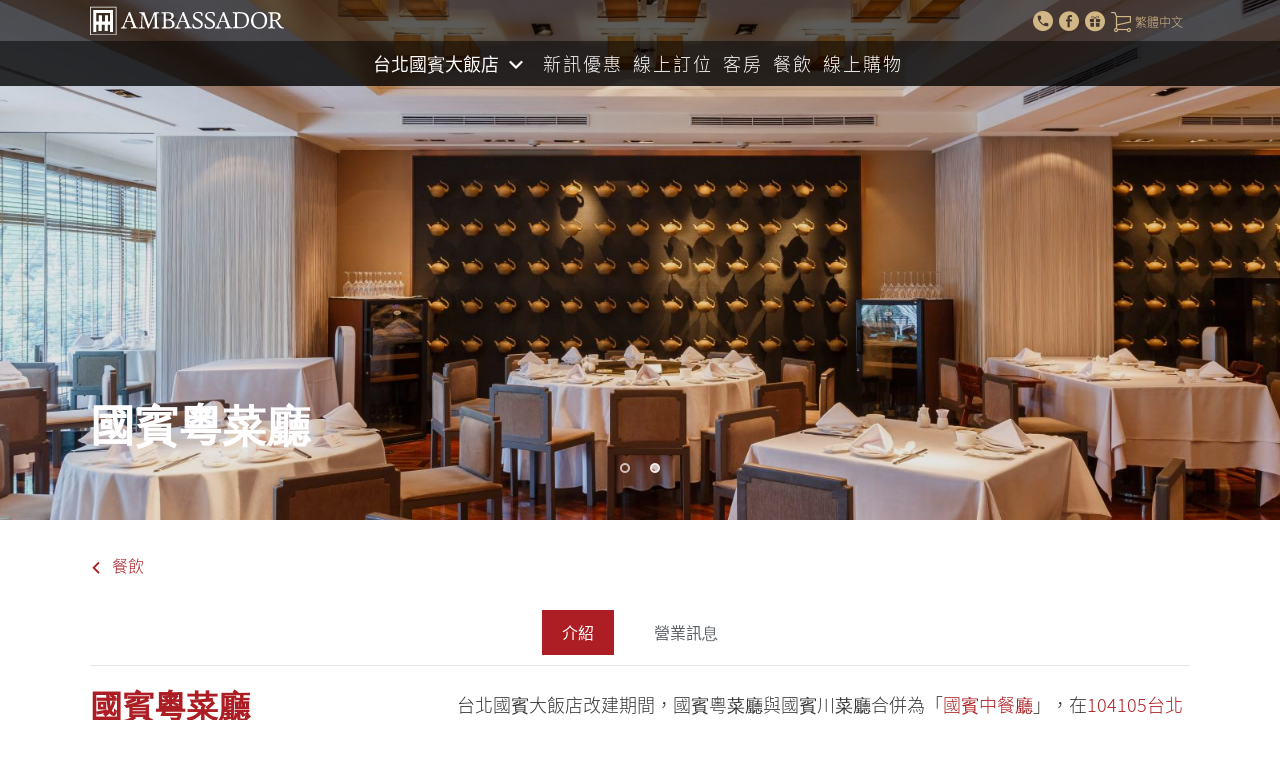

--- FILE ---
content_type: text/html; charset=UTF-8
request_url: https://www.ambassador-hotels.com/tc/taipei/dining/canton-court
body_size: 10472
content:
<!DOCTYPE html><!--
_ _ _ _
| |_ ___ _ __ | |_ ___ _ __ ___ _ __ ___ __ _| |_(_)_ _____
| __/ _ \ '_ \| __/ _ \ '_ \ / __| '__/ _ \/ _` | __| \ \ / / _ \
| || __/ | | | || __/ | | | | (__| | | __/ (_| | |_| |\ V / __/
\__\___|_| |_|\__\___|_| |_| \___|_| \___|\__,_|\__|_| \_/ \___|
|| tenten.co ||
--><!--[if lt IE 7]><html class="no-js lt-ie9 lt-ie8 lt-ie7"><![endif]--><!--[if IE 7]><html class="no-js lt-ie9 lt-ie8"><![endif]--><!--[if IE 8]><html class="no-js lt-ie9"><![endif]--><!--[if gt IE 8]><!--><html class=no-js lang=zh><!--<![endif]--><head><meta charset=utf-8><meta http-equiv=X-UA-Compatible content="IE=edge,chrome=1"><meta name=title content="國賓粵菜廳 | 頂級粵式料理與鮮美海鮮 | 飲茶文化與港式點心 | 台北國賓大飯店"><meta name=description content="國賓粵菜廳 | 頂級粵式料理與鮮美海鮮 | 飲茶文化與港式點心 | 台北國賓大飯店。餐廳提供WiFi免費無線上網。訂位專線：+886 2 2536 2370。" /><meta property="og:title" content="國賓粵菜廳 | 頂級粵式料理與鮮美海鮮 | 飲茶文化與港式點心 | 台北國賓大飯店"/><meta itemprop=url property="og:url" content="https://www.ambassador-hotels.com/tc/taipei/dining/canton-court"/><meta itemprop=image property="og:image" content="https://www.ambassador-hotels.com/images/images/taipei/logo/100%20x%20100/chinese/Ambassador-Hotel-Taipei.jpg"/><meta itemprop=name property="og:site_name" content="Ambassador Hotel"/><meta property="og:type" content=website /><meta itemprop=description property="og:description" content="國賓粵菜廳 | 頂級粵式料理與鮮美海鮮 | 飲茶文化與港式點心 | 台北國賓大飯店。餐廳提供WiFi免費無線上網。訂位專線：+886 2 2536 2370。"/><meta property="fb:app_id" content=469483323159503/><title>國賓粵菜廳 | 頂級粵式料理與鮮美海鮮 | 飲茶文化與港式點心 | 台北國賓大飯店</title><meta name=viewport content="width=device-width, maximum-scale=1, initial-scale=1.0"><link rel=stylesheet href="/css/style.css"><link rel="shortcut icon" href="/img/favicon.ico" type="image/x-icon"><link rel=icon href="/img/favicon.ico" type="image/x-icon"><link rel=alternate hreflang=zh href="https://www.ambassador-hotels.com/tc/" /><link rel=alternate hreflang=ja-JP href="https://www.ambassador-hotels.com/jp/" /><link rel=alternate hreflang=en href="https://www.ambassador-hotels.com/en/" /><link rel=stylesheet href="https://fonts.googleapis.com/icon?family=Material+Icons"><!-- <script src="js/vendor/modernizr-2.6.2-respond-1.1.0.min.js"></script> --><base href='/tc/taipei/' /></head><body class="dining dining-inner tc"><!--我是body--><script type="text/javascript"> var loc = "XTW";</script><div class=loading style="width: 100vw; height: 100vh; z-index: 600;"><div class=table><div class=table-cell><div class=loading__content><div class=loading--logo><?xml version="1.0" encoding=utf-8?><!-- Generator: Adobe Illustrator 18.0.0, SVG Export Plug-In . SVG Version: 6.00 Build 0) --><!DOCTYPE svg PUBLIC "-//W3C//DTD SVG 1.1//EN" "http://www.w3.org/Graphics/SVG/1.1/DTD/svg11.dtd"><svg version="1.1" id=Layer_1 xmlns="http://www.w3.org/2000/svg" xmlns:xlink="http://www.w3.org/1999/xlink" x=0px y=0px
viewBox="0 0 280 30" enable-background="new 0 0 280 30" xml:space=preserve><g><path fill="#FFFFFF" d="M6.3,25.6c0,0.8,0.7,1.1,2.5,1.1c0.3,0,0.8-0.1,0.9-0.1c0.4,0,0.6,0.3,0.6,0.8c0,0.5-0.1,0.9-0.7,0.9
c-0.4,0-3.6-0.2-5.3-0.2c-1.7,0-3.3,0.2-3.7,0.2c-0.4,0-0.6-0.4-0.6-0.8c0-0.5,0.2-0.9,0.6-0.9c0.2,0,0.5,0.1,0.8,0.1
c0.4,0,1.2-0.2,1.7-0.8c0.4-0.6,1-1.5,1.8-3.4c2.8-6.7,6.3-14.9,7.8-18.7c0.2-0.5,0.5-1.6,0.5-2c0-0.5,0.2-0.7,0.6-0.9
c0.6-0.3,1.5-0.7,1.9-0.7c0.3,0,0.5,0.2,0.6,0.6c0.1,0.3,0.3,0.8,0.9,2.4c0.9,2.5,3,7.6,7.6,19.3c0.9,2.3,1.3,3,1.7,3.5
c0.4,0.6,1.1,0.8,1.8,0.8c0.2,0,0.5-0.1,0.7-0.1c0.5,0,0.7,0.3,0.7,0.8c0,0.6-0.2,0.9-0.6,0.9c-0.5,0-3-0.2-4.7-0.2
c-1.7,0-5.5,0.2-5.8,0.2c-0.5,0-0.7-0.3-0.7-0.8c0-0.5,0.2-0.8,0.7-0.8c0.1,0,0.6,0.1,0.8,0.1c1.9,0,2.6-0.4,2.6-1.3
c0-0.5-0.2-1.3-0.9-3.1l-1.4-3.5c-0.4-1-0.6-1.3-1.5-1.3H10c-0.7,0-0.9,0.3-1.2,1l-1.6,3.8C6.5,24.2,6.3,24.9,6.3,25.6z M10.1,15.2
c0,0.5,0.3,0.6,1.4,0.6h5.4c0.9,0,1.2-0.1,1.2-0.6c0-0.2-0.1-0.6-0.3-0.9l-3.3-8.4c-0.1-0.3-0.2-0.4-0.4-0.4C14,5.5,14,5.6,13.8,6
l-3.4,8.3C10.3,14.6,10.1,15.1,10.1,15.2z"/><path fill="#FFFFFF" d="M37.6,26c0.4,0.5,1,0.7,2,0.7c0.2,0,0.6,0,0.8,0c0.4,0,0.7,0.3,0.7,0.8c0,0.6-0.3,0.9-0.7,0.9
c-0.3,0-2.4-0.3-5-0.3c-2.2,0-3.6,0.3-4,0.3c-0.5,0-0.7-0.3-0.7-0.9c0-0.4,0.2-0.8,0.6-0.8c0.2,0,0.5,0,0.7,0
c1.2,0,1.8-0.2,2.1-0.8c0.4-0.5,0.6-1.4,0.8-3.6c0.3-5.2,0.9-15.8,0.9-16.7c0-1.3-0.1-2.4-0.6-2.8c-0.4-0.4-1-0.6-1.7-0.6
c-0.3,0-0.9,0-1.1,0c-0.4,0-0.5-0.3-0.5-0.8c0-0.6,0.2-0.9,0.6-0.9c0.5,0,2.6,0.3,4.3,0.3c1.4,0,3.1-0.2,3.5-0.2
c0.5,0,0.7,0.2,0.8,0.6c0.6,2.2,1.1,3.7,1.9,5.7c2.8,7.6,4.5,12.2,5.3,14.3c0.1,0.3,0.2,0.4,0.4,0.4c0.2,0,0.2-0.1,0.4-0.5
c1.9-4.3,3.8-8.8,6.3-14.6c0.8-1.9,1.2-3.2,1.9-5.2c0.1-0.4,0.3-0.7,1-0.7c0.4,0,2,0.2,3.3,0.2c1.8,0,3.6-0.3,4-0.3
c0.4,0,0.6,0.3,0.6,0.9c0,0.5-0.2,0.9-0.6,0.9c-0.2,0-0.8-0.1-1-0.1c-0.8,0-1.5,0.2-2,0.6C62,3.3,62,4.1,62,5.7
c0,0.6,0.1,3,0.5,16.3c0.1,2.3,0.2,3.5,0.6,3.9c0.4,0.5,1,0.7,2.2,0.7c0.2,0,0.4,0,0.7,0c0.4,0,0.6,0.3,0.6,0.9
c0,0.6-0.3,0.8-0.7,0.8c-0.4,0-2.7-0.3-5.3-0.3c-2.6,0-4.7,0.3-5,0.3c-0.5,0-0.7-0.3-0.7-0.9c0-0.4,0.3-0.8,0.7-0.8
c0.1,0,0.6,0,0.8,0c1,0,2-0.2,2.4-0.8c0.3-0.5,0.3-1.6,0.3-3.8c0-1.7-0.2-8.2-0.5-17c0-0.2,0-0.3-0.2-0.3c-0.1,0-0.3,0.1-0.3,0.4
c-2.3,5.7-5.1,12.4-7.6,18.2c-0.6,1.4-1.1,2.7-1.7,4.1c-0.1,0.5-0.4,0.8-1,0.8c-0.5,0-0.8-0.3-1-1c-0.4-1.4-0.9-2.8-1.2-3.8
c-2.7-7.5-4.9-13-7-18.5c-0.1-0.3-0.3-0.5-0.4-0.5c-0.2,0-0.3,0.1-0.3,0.4c-0.2,5.7-0.6,13.8-0.6,17.3C37.1,24.5,37.2,25.6,37.6,26
z"/><path fill="#FFFFFF" d="M70.4,28.3c-0.4,0-0.7-0.3-0.7-0.8c0-0.6,0.3-0.8,0.6-0.8c0.1,0,0.6,0.1,0.8,0.1c1.2,0,1.9-0.3,2.1-0.8
c0.3-0.5,0.4-1.5,0.4-3.7V6.6c0-2.2-0.1-3.1-0.4-3.7c-0.3-0.5-0.7-0.8-2.1-0.8c-0.2,0-0.7,0.1-0.8,0.1c-0.4,0-0.6-0.2-0.6-0.9
c0-0.5,0.3-0.8,0.7-0.8c0.5,0,2.5,0.3,5,0.3c1.2,0,4.2-0.2,5.8-0.2c7,0,9.5,2.4,9.5,6.4c0,3.1-1.6,4.9-5.4,6.2
c-0.3,0.1-0.3,0.2-0.3,0.3c0,0.1,0.1,0.2,0.3,0.3c4.4,0.7,6.9,3.4,6.9,6.9c0,5.5-4.3,7.8-10.9,7.8c-1.4,0-4-0.2-5.8-0.2
C73.1,28.1,70.9,28.3,70.4,28.3z M77.8,12.9c0.2,0,0.8,0,1,0c5.7,0,8.2-2,8.2-5.8c0-3.9-2.9-4.9-6.8-4.9c-0.9,0-1.8,0-2.4,0.1
c-0.4,0-0.7,0.3-0.7,1V12C77.2,12.7,77.4,12.8,77.8,12.9z M77.2,21.9c0,1.6,0.1,2.7,0.3,3.2c0.4,1,2.5,1.3,4.7,1.3
c4.2,0,6.1-1.5,6.1-5.3c0-5.7-4.2-6.5-8.7-6.5c-0.5,0-1.3,0-1.8,0.1c-0.4,0-0.7,0.2-0.7,0.9V21.9z"/><path fill="#FFFFFF" d="M98.6,25.6c0,0.8,0.7,1.1,2.5,1.1c0.3,0,0.8-0.1,0.9-0.1c0.4,0,0.6,0.3,0.6,0.8c0,0.5-0.1,0.9-0.7,0.9
c-0.4,0-3.6-0.2-5.3-0.2c-1.7,0-3.3,0.2-3.7,0.2c-0.4,0-0.6-0.4-0.6-0.8c0-0.5,0.2-0.9,0.6-0.9c0.2,0,0.5,0.1,0.8,0.1
c0.4,0,1.2-0.2,1.7-0.8c0.4-0.6,1-1.5,1.8-3.4c2.8-6.7,6.3-14.9,7.8-18.7c0.2-0.5,0.5-1.6,0.5-2c0-0.5,0.3-0.7,0.6-0.9
c0.6-0.3,1.5-0.7,1.9-0.7c0.3,0,0.5,0.2,0.6,0.6c0.1,0.3,0.3,0.8,0.9,2.4c0.9,2.5,3,7.6,7.6,19.3c0.9,2.3,1.3,3,1.7,3.5
c0.4,0.6,1.1,0.8,1.8,0.8c0.3,0,0.5-0.1,0.7-0.1c0.5,0,0.7,0.3,0.7,0.8c0,0.6-0.2,0.9-0.6,0.9c-0.5,0-3-0.2-4.7-0.2
c-1.7,0-5.5,0.2-5.8,0.2c-0.5,0-0.7-0.3-0.7-0.8c0-0.5,0.2-0.8,0.7-0.8c0.1,0,0.6,0.1,0.8,0.1c1.9,0,2.6-0.4,2.6-1.3
c0-0.5-0.2-1.3-0.9-3.1l-1.4-3.5c-0.4-1-0.6-1.3-1.5-1.3h-8c-0.7,0-0.9,0.3-1.2,1l-1.6,3.8C98.8,24.2,98.6,24.9,98.6,25.6z
M102.4,15.2c0,0.5,0.3,0.6,1.4,0.6h5.4c0.9,0,1.2-0.1,1.2-0.6c0-0.2-0.1-0.6-0.2-0.9l-3.3-8.4c-0.1-0.3-0.2-0.4-0.4-0.4
c-0.2,0-0.2,0.1-0.4,0.5l-3.4,8.3C102.6,14.6,102.4,15.1,102.4,15.2z"/><path fill="#FFFFFF" d="M140.7,20.8c0,4.9-3.6,8-9.7,8c-2.9,0-5.7-0.7-7-1.5c-0.4-0.2-0.7-0.7-0.8-1.2c-0.2-2.2-0.5-4.3-0.5-4.8
c0-0.5,0.3-0.8,1-0.8c0.6,0,0.8,0.3,0.9,0.8c0.3,1.4,0.6,2.6,1.3,3.7c0.8,1.1,2.7,2,5.2,2c3.8,0,6.2-1.9,6.2-4.9
c0-2.2-1.5-3.8-4-5.2l-3.9-2.1c-3.7-2-5.5-4.1-5.5-7.4c0-4.5,3.9-7.3,9.1-7.3c2.6,0,4.3,0.4,5.5,0.8c0.9,0.3,1.4,0.7,1.4,1.2
c0.1,1.1,0.4,4.3,0.4,4.6c0,0.6-0.4,0.8-0.8,0.8c-0.7,0-1-0.3-1-0.7c-0.1-1-0.6-2.5-1.2-3.3c-0.8-0.9-2.1-1.5-4.3-1.5
c-3.9,0-5.9,1.9-5.9,4.4c0,1.9,1.1,3.4,4,5l3.8,2.1C138.7,15.4,140.7,17.3,140.7,20.8z"/><path fill="#FFFFFF" d="M161.5,20.8c0,4.9-3.6,8-9.7,8c-2.9,0-5.7-0.7-7-1.5c-0.4-0.2-0.7-0.7-0.8-1.2c-0.2-2.2-0.5-4.3-0.5-4.8
c0-0.5,0.3-0.8,1-0.8c0.6,0,0.8,0.3,0.9,0.8c0.2,1.4,0.6,2.6,1.3,3.7c0.8,1.1,2.7,2,5.2,2c3.8,0,6.2-1.9,6.2-4.9
c0-2.2-1.5-3.8-4-5.2l-3.9-2.1c-3.7-2-5.5-4.1-5.5-7.4c0-4.5,3.9-7.3,9.1-7.3c2.6,0,4.3,0.4,5.5,0.8c0.8,0.3,1.4,0.7,1.4,1.2
c0.1,1.1,0.4,4.3,0.4,4.6c0,0.6-0.4,0.8-0.8,0.8c-0.7,0-1-0.3-1-0.7c-0.1-1-0.6-2.5-1.2-3.3c-0.8-0.9-2.1-1.5-4.3-1.5
c-4,0-5.9,1.9-5.9,4.4c0,1.9,1.1,3.4,4,5l3.8,2.1C159.6,15.4,161.5,17.3,161.5,20.8z"/><path fill="#FFFFFF" d="M167.7,25.6c0,0.8,0.7,1.1,2.5,1.1c0.4,0,0.8-0.1,0.9-0.1c0.4,0,0.6,0.3,0.6,0.8c0,0.5-0.1,0.9-0.7,0.9
c-0.4,0-3.6-0.2-5.3-0.2c-1.7,0-3.3,0.2-3.7,0.2c-0.4,0-0.6-0.4-0.6-0.8c0-0.5,0.2-0.9,0.6-0.9c0.2,0,0.5,0.1,0.8,0.1
c0.4,0,1.2-0.2,1.7-0.8c0.4-0.6,1-1.5,1.8-3.4c2.8-6.7,6.3-14.9,7.8-18.7c0.2-0.5,0.5-1.6,0.5-2c0-0.5,0.3-0.7,0.6-0.9
c0.6-0.3,1.5-0.7,1.9-0.7c0.3,0,0.5,0.2,0.6,0.6c0.1,0.3,0.3,0.8,0.9,2.4c0.9,2.5,3,7.6,7.6,19.3c0.9,2.3,1.3,3,1.7,3.5
c0.4,0.6,1.1,0.8,1.8,0.8c0.3,0,0.5-0.1,0.7-0.1c0.5,0,0.7,0.3,0.7,0.8c0,0.6-0.2,0.9-0.6,0.9c-0.5,0-3-0.2-4.7-0.2
c-1.7,0-5.5,0.2-5.8,0.2c-0.5,0-0.7-0.3-0.7-0.8c0-0.5,0.2-0.8,0.7-0.8c0.1,0,0.6,0.1,0.7,0.1c1.9,0,2.6-0.4,2.6-1.3
c0-0.5-0.2-1.3-0.9-3.1l-1.3-3.5c-0.4-1-0.6-1.3-1.5-1.3h-8.1c-0.7,0-0.9,0.3-1.2,1l-1.6,3.8C168,24.2,167.7,24.9,167.7,25.6z
M171.6,15.2c0,0.5,0.3,0.6,1.4,0.6h5.4c0.9,0,1.2-0.1,1.2-0.6c0-0.2-0.1-0.6-0.3-0.9L176,5.9c-0.1-0.3-0.2-0.4-0.4-0.4
c-0.2,0-0.2,0.1-0.4,0.5l-3.4,8.3C171.7,14.6,171.6,15.1,171.6,15.2z"/><path fill="#FFFFFF" d="M196.1,6.8c0-2.3-0.1-3.4-0.4-3.9c-0.3-0.5-1-0.9-2.1-0.9c-0.2,0-0.8,0-0.9,0c-0.5,0-0.6-0.4-0.6-0.8
c0-0.5,0.3-0.8,0.6-0.8c0.5,0,2.8,0.2,5.3,0.2c1.7,0,3.4-0.1,4.9-0.1c3.8,0,7.7,0.3,10.7,1.7c4.3,2,6.5,6.2,6.5,11.6
c0,10.3-6.7,14.5-16.1,14.5c-2.5,0-4.6-0.2-6-0.2c-2.6,0-4.7,0.2-5.1,0.2c-0.6,0-0.8-0.3-0.8-0.8c0-0.6,0.3-0.8,0.6-0.8
c0.1,0,0.5,0.1,0.7,0.1c1.2,0,1.9-0.3,2.3-0.8c0.2-0.5,0.4-1.3,0.4-3.6V6.8z M200.3,25.5c0.7,0.6,2.1,0.8,5,0.8
c6.3,0,11-3.6,11-11.7c0-3.8-1.2-7.5-3.4-9.5c-2.4-2.2-5.8-2.7-10.4-2.7c-1.1,0-2.2,0.1-2.5,0.5c-0.3,0.4-0.4,1-0.4,2.1v17.2
C199.6,24.1,199.9,25,200.3,25.5z"/><path fill="#FFFFFF" d="M237.2,28.8c-8.3,0-13.8-5.7-13.8-14c0-8.5,5.7-14.8,14.2-14.8c8.3,0,13.5,5.5,13.5,13.9
C251.1,22.5,246.2,28.8,237.2,28.8z M237.2,1.8c-5.7,0-9.9,4.5-9.9,12.6c0,8,4.5,12.4,10.2,12.4c5.7,0,9.7-4.1,9.7-12.2
C247.2,6.5,242.8,1.8,237.2,1.8z"/><path fill="#FFFFFF" d="M261.1,26c0.4,0.5,1,0.7,2.2,0.7c0.2,0,0.7-0.1,0.8-0.1c0.4,0,0.7,0.3,0.7,0.9c0,0.6-0.3,0.8-0.6,0.8
c-0.5,0-3.2-0.3-5.8-0.3c-2.1,0-4.3,0.3-4.7,0.3c-0.4,0-0.6-0.3-0.6-0.8c0-0.6,0.3-0.8,0.6-0.8c0.2,0,0.6,0.1,0.8,0.1
c1.1,0,1.8-0.3,2.1-0.8c0.2-0.5,0.4-1.3,0.4-3.5V6.8c0-2.2-0.1-3.4-0.4-3.8c-0.3-0.5-1-0.8-2.2-0.8c-0.2,0-0.5,0.1-0.7,0.1
c-0.5,0-0.7-0.3-0.7-0.9c0-0.6,0.3-0.9,0.6-0.9c0.5,0,2.5,0.3,5.1,0.3c1.2,0,3.6-0.2,5.3-0.2c7.3,0,10.2,2.4,10.2,6.9
c0,3.5-2,6.1-6.5,7.3c-0.3,0.1-0.3,0.2-0.3,0.3c0,0.1,0.1,0.2,0.3,0.3c1.2,0.6,2,1.7,2.7,2.8c2.1,3.3,3.6,5.2,4.8,6.7
c1.4,1.7,2.3,2,3.2,2c0.2,0,0.6-0.1,0.9-0.1c0.3,0,0.6,0.3,0.6,0.8c0,0.6-0.2,0.7-0.5,0.8c-0.4,0.1-1.1,0.2-1.8,0.2
c-2.6,0-4.1-0.5-5.8-2.1c-1-1-2.5-3.4-3.4-5c-1.5-2.6-2.5-4.2-3-4.8c-0.6-0.6-1.2-1-2.3-1.1c-0.7-0.1-1.5-0.1-1.9-0.1
c-0.5,0-0.8,0.2-0.8,0.9v5.9C260.5,24.6,260.7,25.6,261.1,26z M261,13.4c0.3,0.2,1.4,0.3,1.9,0.3c5.3,0,7.5-2,7.5-5.9
c0-4-2.5-5.5-6.8-5.5c-0.9,0-1.8,0-2.4,0.1c-0.5,0-0.7,0.3-0.7,1V12C260.5,12.8,260.6,13.2,261,13.4z"/></g></svg></div><span class=l-1></span><span class=l-2></span><span class=l-3></span><span class=l-4></span><span class=l-5></span><span class=l-6></span></div></div></div></div><header class=header--desktop><div class=header__top><div class=row><div class=left><div class=section__header><h1 id=logo><a href="/tc/">國賓大飯店</a></h1></div></div><div class=right><div class="section__header form--header-reservation" style="display: none;"><div class=table><div class=table-cell><input type=hidden id=hotel-select value=taipei><div class=form-group><label for=arrive-date>入住</label><input id=arrive-date class=reservation-datepicker type=text placeholder="MM/DD/YYYY"></div><div class=form-group><label for=depart-date>退房</label><input id=depart-date class=reservation-datepicker type=text placeholder="MM/DD/YYYY"></div></div></div></div><div class=section__header style="display: none;"><button id=submit-reservation class=btn--red><h3>搜尋</h3><i class=icon-calender></i></button></div><div class="header--icons-section float--right"><div class=section__header><div class=table><div class=table-cell><h3><i class=icon-phone></i><div class=dropdown--main-nav><ul><li><h4>+886 2 2551 1111 </h4></li><li><h4>0800 051 111 台灣免付費電話 </h4></li></ul></div></h3></div></div></div><div class=section__header><div class=table><div class=table-cell><h3><a href="https://goo.gl/bWNHRy" target=_blank><i class=icon-facebook></i></a></h3></div></div></div><!-- <div class=section__header><div class=table><div class=table-cell><h3><a href="#"><i class=icon-account></i></a><div class=dropdown--main-nav><ul><li><a href="http://member.ambassador-hotels.com/#" target=_blank>登入</a></li><li><a href="welcome-member/register">加入</a></li><li><a href="welcome-member/faq">更多詳情</a></li></ul></div></h3></div></div></div> --><div class=section__header><div class=table><div class=table-cell><h3><a href="../gifts"><i class=icon-gifts></i></a><div class=dropdown--main-nav><ul></ul></div></h3></div></div></div><div class=section__header><div class=table><div class=table-cell><button class=cart-trigger><i class=icon-cart></i></button><div class=dropdown--cart><div class=dropdown--cart__list></div><div class="dropdown--cart__summary cart_sum"><h4>小計</h4><h3 class=ajax_block_cart_total></h3></div><div class="dropdown--cart__summary cart_empty"><p>您的購物車是空的</p></div><a class=checkout-url href=""><button id=cart-checkout class=btn--red>結帳</button></a><a class=shopnow-url href=""><button id=cart-checkout class=btn--red>立即購物</button></a></div></div></div></div><div class=section__header><div class=table><div class=table-cell><h3 data-current ><span>EN</span><div class=dropdown--main-nav><ul><li data-lang=en><a href="#">EN</a></li><li data-lang=tc><a href="#">繁體中文</a></li><li data-lang=jp><a href="#">日本語</a></li></ul></div></h3></div></div></div></div></div></div></div><div class=header__main><div class=row ><div class=left style="width: auto"><div class=location-switch><div class=table><div class=table-cell><h3 class=hotel-taipei>台北國賓大飯店</h3><i class=icon-arrow-down></i></div></div></div></div><div class=right style="width: auto"><div class=header__main--nav><!-- hotel headers --><ul class=header__nav-level-1 style=""><li><a href=offers>新訊優惠</a><div class=dropdown--main-nav><ul><li><a href="news/whats-new">最新消息</a></li><li><a href="offers/room">客房</a></li><li><a href="offers#dining">餐飲</a></li><li><a href="offers#events">婚宴會議</a></li><li><a href="offers#gifts">線上購物</a></li><!-- <li><a href="offers#welcome-member">Welcome Member</a></li> --><li><a href="offers#ambassador-fubon-card">富邦國賓飯店聯名卡</a></li><li><a href="news/what-the-press-say">媒體報導</a></li></ul></div></li><!-- <li class=listitem-takeout><a>外帶美食</a><div class=dropdown--main-nav><ul><li><a href="https://inline.app/order/-Mcy3o5rgmx1cTXCeIE6:inline-live-2/-Mcy3oDOkxTaEm72BlGL">台北inline線上訂餐s</a></li><li><a href="https://o2o.12cm.com.tw/shop/2035">新竹手機線上訂餐</a></li></ul></div></li> --><li class=listitem-restaurant-reservation><a href="javascript:void(0);" target="">線上訂位</a><div class=dropdown--main-nav><ul><li class=XTW><a href="https://www.tablecheck.com/zh-TW/the-ambassador-hotel-a-cut-steakhouse/reserve/landing" target=_blank>A CUT 線上訂位</a></li><li class=XTW><a href="https://www.tablecheck.com/zh-TW/the-ambassador-taipei-chinese-cuisine/reserve/landing" target=_blank>國賓中餐廳 線上訂位</a></li></ul></div></li><li><a href="https://www.ambassador-hotels.com/tc/taipei/offers/room">客房</a></li><li><a href=dining>餐飲</a><div class=dropdown--main-nav><ul><li><a href="dining/a-cut-steakhouse">A Cut牛排館</a></li><li><a href="dining/szechuan-court">國賓中餐廳</a></li><li><a href="javascript:void(0);">Corner Bakery 63 國賓麵包房</a></li><li><a href="dining/le-bouquet#story"> - 遼寧門市</a></li><li><a href="dining/bakery-minsheng#story"> - 民生門市</a></li><li><a href="dining/bakery-linkouA9#story"> - 林口A9門市</a></li><li><a style=" text-transform: lowercase;" href="dining/ahmicafe">ahmicafé</a></li><li><a href="dining/tianmu-szechuan-court">天母國賓中餐廳</a></li><li><a href="dining/linkou-szechuan-court">林口國賓經典川粵菜</a></li></ul></div></li><li><a href="https://shop.ambassador-hotels.com/tw/">線上購物</a></li><!-- <li><a href=gifts>線上購物</a><div class=dropdown--main-nav><ul><li><a href="../gifts/13-gourmet-gifts">國賓精選禮盒</a></li><li><a href="../gifts/34-gourmet">國賓精選美食</a></li><li><a href="../gifts/16-gift-certificates">旅展票券</a></li><li><a href="../gifts/my-order">我的購物車</a></li><li><a href="../gifts/faq">FAQ</a></li><li><a href="offers#gifts">優惠方案</a></li><li class=gifts_login><a href="../gifts/login">購物會員登入</a></li><li class=gifts_logout><a href="../gifts/?mylogout=">登出</a></li><li class=gifts_my_account><a href="../gifts/my-account">我的帳戶</a></li></ul></div></li> --></ul></div></div><div class=location-switch--submenu><div class=location__select><ul><li data-hotel=taipei class="list__taipei active"><a href="/tc/taipei/"> 台北國賓大飯店</a><span class=arrow></span></li><li data-hotel=hsinchu class="list__hsinchu "><a href="/tc/hsinchu/">新竹國賓大飯店</a><span class=arrow></span></li><li data-hotel=kaohsiung class="list__kaohsiung "><a href="/tc/kaohsiung/">高雄國賓大飯店</a><span class=arrow></span></li></ul></div><div data-hotel=taipei class="content taipei-detail active"><img src="/images/images/taipei/hotel/Ambassador-Hotel-Taipei-Exterior-Evening.jpg" alt=""><div class=content__text><h4>人文與便捷交會之處</h4><p>台北國賓大飯店開幕於1964年，是台灣第一家民營五星級觀光大飯店。2022年-2028年改建期間，餐廳持續於台北市中山區遼寧街177號2樓營運，期待您的蒞臨。</p></div></div><div data-hotel=hsinchu class="content hsinchu-detail "><img src="/images/images/hsinchu/dining/promenade/Ambassador-Hotel-Hsinchu-Promenade-Restaurant.jpg" alt=""><div class=content__text><h4>市中心豪華地標</h4><p>新竹國賓大飯店為新竹市中心的現代五星級飯店，距離新竹科學園區僅15分鐘路程。</p></div></div><div data-hotel=kaohsiung class="content kaohsiung-detail "><img src="/images/images/kaohsiung/hotel/Ambassador-Hotel-Kaohsiung-On-Banks-of-Love-River.jpg" alt=""><div class=content__text><h4>愛河畔美麗瑰寶</h4><p>高雄國賓大飯店坐擁迷人的愛河風情，為都會度假最佳去處。</p></div></div></div></div></div></header><header class=header--mobile><div class="header--mobile__top clear"><div class=header--mobile--logo><h1 id=logo><a href="/tc/">國賓大飯店</a></h1><div class=location-switch><h3 class=hotel-taipei>台北</h3><i class=icon-arrow-down></i><div class=location-switch--submenu><div class=location__select><ul><li data-hotel=taipei class="list__taipei active"><a href="/tc/taipei/"> 台北國賓大飯店</a><span class=arrow></span></li><li data-hotel=hsinchu class="list__hsinchu "><a href="/tc/hsinchu/">新竹國賓大飯店</a><span class=arrow></span></li><li data-hotel=kaohsiung class="list__kaohsiung "><a href="/tc/kaohsiung/">高雄國賓大飯店</a><span class=arrow></span></li></ul></div></div></div></div><div class=header--mobile--list><ul><li class=list-button><i class=icon-phone></i><div class=dropdown--mobile><ul><li itemprop=telephone><h4>+886 2 2551 1111 </h4></li><li itemprop=telephone>0800 051 111 台灣免付費電話 </li></ul></div></li><li class=list-button><a href="https://goo.gl/bWNHRy" target=_blank><i class=icon-facebook></i></a></li><!-- <li class=list-button><i class=icon-account></i><div class=dropdown--mobile><ul><li><a href="welcome-member/sign-in" target=_blank>登入</a></li><li><a href="welcome-member/register">加入</a></li><li><a href="welcome-member/faq">更多詳情</a></li></ul></div></li> --><li class=list-button><i class=icon-cart></i><div class="dropdown--cart dropdown--mobile"><div class=dropdown--cart__list></div><div class="dropdown--cart__summary cart_sum"><h4>SUBTOTAL</h4><h3 class=ajax_block_cart_total></h3></div><div class="dropdown--cart__summary cart_empty"><p>YOUR CART IS EMPTY</p></div><a class=checkout-url href=""><button id=cart-checkout class=btn--red>CHECKOUT</button></a><a class=shopnow-url href=""><button id=cart-checkout class=btn--red>SHOP NOW</button></a></div></li><li class=list-button><button id=mobile-menu-trigger><i class=icon-menu></i></button></li></ul></div></div><!-- <button style="width:50%;" class="mobile-takeout mobile-takeout-default btn--red"><h3>外帶美食</h3><i class=material-icons style="font-size: 18px;">restaurant</i></button> --><div class=mobile--language-select data-current><span>EN</span><div class=dropdown--mobile><ul><li data-lang=en><a href="#">EN</a></li><li data-lang=tc><a href="#">繁體中文</a></li><li data-lang=jp><a href="#">日本語</a></li></ul></div></div><div class=sidebar--header-mobile><ul id=nav--header-mobile><li class=listitem-offers><a href="#">新訊優惠<i class=icon-plus></i></a><ul class=sidebar--header-mobile--level-2><li><a href="news/whats-new">最新消息</a></li><!-- <li><a href="news/happenings-calendar">活動行事曆</a></li> --><li><a href="https://www.ambassador-hotels.com/tc/taipei/offers#room">客房<i class=icon-plus></i></a></li><li><a href="offers#dining">餐飲</a></li><li><a href="offers#events">婚宴會議</a></li><li><a href="offers#gifts">線上購物</a></li><!-- <li><a href="offers#welcome-member">Welcome Member</a></li> --><li><a href="offers#ambassador-fubon-card">富邦國賓飯店聯名卡</a></li><li><a href="news/what-the-press-say">媒體報導</a></li></ul></li><!-- <li id=takeout-list-item><a>外帶美食<i class=icon-plus></i></a><ul class=sidebar--header-mobile--level-2><li><a href="https://inline.app/order/-Mcy3o5rgmx1cTXCeIE6:inline-live-2/-Mcy3oDOkxTaEm72BlGL">台北inline線上訂餐</a></li><li><a href="https://o2o.12cm.com.tw/shop/2035">新竹手機線上訂餐</a></li></ul></li> --><li class=listitem-reservation><a href="#">線上訂位<i class=icon-plus></i></a><ul class=sidebar--header-mobile--level-2><li class=XTW><a href="https://www.tablecheck.com/zh-TW/the-ambassador-hotel-a-cut-steakhouse/reserve/landing" target=_blank>A CUT 線上訂位</a></li><li class=XTW><a href="https://www.tablecheck.com/zh-TW/the-ambassador-taipei-chinese-cuisine/reserve/landing" target=_blank>國賓中餐廳 線上訂位</a></li></ul></li><li><a href="https://www.ambassador-hotels.com/tc/taipei/offers/room">客房<i class=icon-plus></i></a></li><li><a href="#">餐飲<i class=icon-plus></i></a><ul class=sidebar--header-mobile--level-2><li><a href="dining/a-cut-steakhouse">A Cut牛排館</a></li><li><a href="dining/szechuan-court">國賓中餐廳</a></li><li><a href="javascript:void(0);">Corner Bakery 63 國賓麵包房</a></li><li><a href="dining/le-bouquet#story"> - 遼寧門市</a></li><li><a href="dining/bakery-minsheng#story"> - 民生門市</a></li><li><a href="dining/bakery-linkouA9#story"> - 林口A9門市</a></li><li><a style=" text-transform: lowercase;" href="dining/ahmicafe">ahmicafé</a></li><li><a href="dining/tianmu-szechuan-court">天母國賓中餐廳</a></li><li><a href="dining/linkou-szechuan-court">林口國賓經典川粵菜</a></li></ul></li><li><a href="https://shop.ambassador-hotels.com/tw/">線上購物</a></li><!--<li><a href="#">線上購物<i class=icon-plus></i></a><ul class=sidebar--header-mobile--level-2><li><a href="../gifts/13-gourmet-gifts">國賓精選禮盒</a></li><li><a href="../gifts/34-gourmet">國賓精選美食</a></li><li><a href="../gifts/16-gift-certificates">旅展票券</a></li><li class=hide><a href=easy-online-shopping>Easy Online Shopping</a></li><li><a href="../gifts/my-order">我的購物車</a></li><li><a href="../gifts/faq">FAQ</a></li><li><a href="offers#mix">優惠方案</a></li><li class=gifts_login><a href="../gifts/login">購物會員登入</a></li><li class=gifts_logout><a href="../gifts/?mylogout=">登出</a></li><li class=gifts_my_account><a href="../gifts/my-account">我的帳戶</a></li></ul></li>--><!-- <li><a href="#">新聞<i class=icon-plus></i></a><ul class=sidebar--header-mobile--level-2><li><a href="news/whats-new">最新消息</a></li><li><a href="news/happenings-calendar">活動行事曆</a></li><li><a href="news/what-the-press-say">媒體報導</a></li></ul></li> --></ul><button id=close-sidebar-header><i class=icon-close></i></button></div></header><style>.header--desktop .header__main .row {
display: flex;
justify-content: center;
}
@media only screen and (max-width: 420px){.header--mobile > div:nth-of-type(3){display: flex;
justify-content: center;
}
.header--mobile > div:nth-of-type(3) button {
width: 38%!important;
}
}</style><section class=page__head-slider><ul class=slides-container><li><img src="https://www.ambassador-hotels.com/images/files/taipei/dining/canton-court/%E9%A4%90%E5%BB%B3%E7%92%B0%E5%A2%83/ZB1V0025.jpg" alt="台北國賓大飯店粵菜廳" ><div class=slider-content><div class=row><h2>國賓粵菜廳</h2></div></div></li><li><img src="https://www.ambassador-hotels.com/images/files/taipei/dining/canton-court/%E9%A4%90%E5%BB%B3%E7%92%B0%E5%A2%83/%E5%8F%B0%E5%8C%97%E5%9C%8B%E8%B3%93%E7%B2%B5%E8%8F%9C%E5%BB%B3(2).jpg" alt="台北國賓大飯店粵菜廳" ><div class=slider-content><div class=row><h2>國賓粵菜廳</h2></div></div></li></ul></section><!-- #slides --><div class=breadcrumb><div class=row><a href=dining><i class=icon-arrow-left></i>餐飲</a></div></div><div class=grid-filter__category><div class=row><ul><li class=filter data-filter=".story">介紹</li><li class=filter data-filter=".services">營業訊息</li></ul></div></div><section class=page__main-content><div class=row><div class=left><h2>國賓粵菜廳</h2><div class=side-menu><h2>餐廳預訂</h2><p>02-2536-2370</p><div class=side-menu-list><h4>餐飲</h4><ul><li><a href="dining/a-cut-steakhouse">A Cut牛排館</a></li><li><a href="dining/szechuan-court">國賓中餐廳</a></li><li><a href="javascript:void(0);">Corner Bakery63 國賓麵包房</a></li><li><a href="dining/le-bouquet#story">&nbsp &nbsp • &nbsp Corner Bakery63 遼寧門市</a></li><li><a href="dining/bakery-minsheng#story">&nbsp &nbsp • &nbsp Corner Bakery63 民生門市</a></li><li><a href="dining/bakery-linkouA9#story">&nbsp &nbsp • &nbsp Corner Bakery63 林口門市</a></li><li><a href="dining/ahmicafe">ahmicafé</a></li><li><a href="dining/tianmu-szechuan-court">天母國賓中餐廳</a></li><li><a href="dining/linkou-szechuan-court">林口國賓經典川粵菜</a></li><!-- <li><a href="dining/yu-sushi">國賓食堂</a></li> --></ul></div></div></div><!-- .left --><div class=right><div class=mixitup-function><div class="mix story"><div class=page__main-content__section><h3></h3><p>台北國賓大飯店改建期間，國賓粵菜廳與國賓川菜廳合併為「<a href="https://www.ambassador-hotels.com/tc/taipei/dining/szechuan-court#story">國賓中餐廳</a>」，在<a href="https://reurl.cc/9pgpex" target=_blank>104105台北市中山區遼寧街177號2樓</a>持續服務</p></div><div class=page__main-content__section><div class=relation-carousel><div class=prelation-carousel__main><img class=prelation-carousel__img src="https://www.ambassador-hotels.com/images/files/taipei/dining/canton-court/%E7%B2%B5%E8%8F%9C%E5%BB%B3-%E8%8A%B1%E8%86%A0%E6%BF%83%E6%B9%AF%E7%85%B2%E5%9C%9F%E9%9B%9E-3.jpg"></div><div class=prelation-carousel__main><img class=prelation-carousel__img src="https://www.ambassador-hotels.com/images/files/taipei/dining/canton-court/%E6%B8%AF%E9%BB%9E%E6%83%85%E5%A2%83%E7%85%A7.jpg"></div><div class=prelation-carousel__main><img class=prelation-carousel__img src="https://www.ambassador-hotels.com/images/files/taipei/dining/canton-court/4V6A0503.jpg"></div><div class=prelation-carousel__main><img class=prelation-carousel__img src="https://www.ambassador-hotels.com/images/files/taipei/dining/canton-court/4V6A5581.jpg"></div></div><div class=relation-carousel__nav><div class=relation-carousel__item><img class=prelation-carousel__thumb src="https://www.ambassador-hotels.com/images/files/taipei/dining/canton-court/%E7%B2%B5%E8%8F%9C%E5%BB%B3-%E8%8A%B1%E8%86%A0%E6%BF%83%E6%B9%AF%E7%85%B2%E5%9C%9F%E9%9B%9E-3.jpg"></div><div class=relation-carousel__item><img class=prelation-carousel__thumb src="https://www.ambassador-hotels.com/images/files/taipei/dining/canton-court/%E6%B8%AF%E9%BB%9E%E6%83%85%E5%A2%83%E7%85%A7.jpg"></div><div class=relation-carousel__item><img class=prelation-carousel__thumb src="https://www.ambassador-hotels.com/images/files/taipei/dining/canton-court/4V6A0503.jpg"></div><div class=relation-carousel__item><img class=prelation-carousel__thumb src="https://www.ambassador-hotels.com/images/files/taipei/dining/canton-court/4V6A5581.jpg"></div></div></div></div><div class="mix services"><div class=page__main-content__section><div class="table--list col-1-2"><ul><li><div class=table--list__title><h4>公告</h4></div><div class=table--list__content><p>台北國賓大飯店改建期間，國賓粵菜廳與國賓川菜廳合併為「<a href="https://www.ambassador-hotels.com/tc/taipei/dining/szechuan-court#story">國賓中餐廳</a>」，在<a href="https://reurl.cc/9pgpex" target=_blank>104105台北市中山區遼寧街177號2樓</a>持續服務</p></div></li><li><div class=table--list__title><h4>預約專線</h4></div><div class=table--list__content><p>+886 2 2536 2370&nbsp;</p></div></li></ul></div></div></div><div class="mix top-picks"><div class=page__main-content__section><ul class="list--menu gallery--lightbox"></ul></div></div><div class="mix menu"><div class=page__main-content__section><ul class=list--menu></ul></div></div></div><!-- .mixitup-function --></div><!-- .right --></div><!-- .row --></section><section class=section--ambassador-happenings style=""><div class=heading--gap><div class=table><div class=table-cell><div class=row><hr><H2>最新消息</H2><hr></div></div></div></div><div class=row><div class="carousel--slick carousel__details"><div><div class=carousel--slick__content><img src="https://www.ambassador-hotels.com/images/files/taipei/dining/a-cut/2025-12-%E5%86%AC%E5%AD%A3%E8%8F%9C%E5%96%AE/A%20CUT%E5%86%AC%E5%AD%A3%E5%AE%98%E7%B6%B2%E5%A4%A7%E5%9C%96.jpg" alt="A CUT「冬日篝火中的暖香」"><div class=carousel--slick__content__text><div class=content__title><h3>A CUT「冬日篝火中的暖香」</h3></div><hr><h4></h4><a href="offers/2025-TP-ACUT-NEW-DISH-Winter" class=btn--white>更多詳情</a></div></div></div><div><div class=carousel--slick__content><img src="https://www.ambassador-hotels.com/images/files/taipei/dining/%E7%AF%80%E6%85%B6/2026%E6%98%A5%E7%AF%80%E5%A4%96%E8%B3%A3/%E6%98%A5%E7%AF%80%E7%A6%AE%E7%9B%92.jpg" alt="國賓頂級伴手禮"><div class=carousel--slick__content__text><div class=content__title><h3>國賓頂級伴手禮</h3></div><hr><h4></h4><a href="offers/2026-TP-Chinese-New-Year-gifts" class=btn--white>更多詳情</a></div></div></div><div><div class=carousel--slick__content><img src="https://www.ambassador-hotels.com/images/files/taipei/dining/%E7%AF%80%E6%85%B6/2026%E6%98%A5%E7%AF%80%E5%A4%96%E8%B3%A3/%E8%8A%B1%E8%86%A0%E9%AE%91%E9%AD%9A%E7%85%B2%E4%BB%94%E9%A3%AF.jpg" alt="國賓星級外帶年菜"><div class=carousel--slick__content__text><div class=content__title><h3>國賓星級外帶年菜</h3></div><hr><h4></h4><a href="offers/2026-TP-Chinese-New-Year" class=btn--white>更多詳情</a></div></div></div><div><div class=carousel--slick__content><img src="https://www.ambassador-hotels.com/images/files/taipei/dining/%E5%9C%8B%E8%B3%93%E4%B8%AD%E9%A4%90%E5%BB%B3(%E9%81%BC%E5%AF%A7)/2026-%E5%96%9C%E5%AE%B4/250701AMB_34845.jpg" alt="2026國賓璀璨‧摯愛婚宴專案"><div class=carousel--slick__content__text><div class=content__title><h3>2026國賓璀璨‧摯愛婚宴專案</h3></div><hr><h4></h4><a href="offers/2026-TP-wedding" class=btn--white>更多詳情</a></div></div></div><div><div class=carousel--slick__content><img src="https://www.ambassador-hotels.com/images/files/taipei/dining/%E5%9C%8B%E8%B3%93%E4%B8%AD%E9%A4%90%E5%BB%B3(%E9%81%BC%E5%AF%A7)/2025-2026%E5%B0%BE%E7%89%99%E6%98%A5%E9%85%92/%E5%B0%BE%E7%89%99%E6%A8%A1%E6%93%AC-1.jpg" alt="國賓尾牙‧春酒歡樂饗宴"><div class=carousel--slick__content__text><div class=content__title><h3>國賓尾牙‧春酒歡樂饗宴</h3></div><hr><h4></h4><a href="offers/2025-2026-TP-尾牙春酒專案" class=btn--white>更多詳情</a></div></div></div><div><div class=carousel--slick__content><img src="https://www.ambassador-hotels.com/images/files/taipei/2022-11-%E9%81%BC%E5%AF%A7-%E4%BE%BF%E7%95%B6DM-%E5%AE%98%E7%B6%B2%E5%9C%961920X1280-A.jpg" alt="國賓美饌餐盒"><div class=carousel--slick__content__text><div class=content__title><h3>國賓美饌餐盒</h3></div><hr><h4></h4><a href="offers/2022-TP-meal box" class=btn--white>更多詳情</a></div></div></div><div><div class=carousel--slick__content><img src="https://www.ambassador-hotels.com/images/files/hsinchu/cover-thumb-big.jpg" alt="台北國賓大飯店退券方式及國賓禮券使用說明"><div class=carousel--slick__content__text><div class=content__title><h3>台北國賓大飯店退券方式及國賓禮券使用說明</h3></div><hr><h4></h4><a href="news/2022-TP-ticket" class=btn--white>更多詳情</a></div></div></div></div></div></section><footer><div class=row><div class=footer__main><div class=left><div class=address><h2><a href="">台北國賓大飯店</a></h2><p></p><p></p><p><a href="https://goo.gl/maps/k1DNgUinDfcQJumo7" target=_blank>104105 台灣台北市中山區遼寧街177號2樓<i class=icon-marker></i></a></p><p class=number>+886 2 2100 2100<br>0800 051 111 台灣免付費電話</a></p></div><div class=social-links><ul><li><a href="https://goo.gl/bWNHRy" target=_blank><i class=icon-facebook></i></a></li><li><a href="https://page.line.me/pmf8292d?openQrModal=true" target=_blank><div class=social-links-items-container><div class=social-links-item><svg viewBox="-6 -2 30 25" fill=none><path d="M9 0c4.962 0 9 3.247 9 7.24 0 1.597-.624 3.036-1.93 4.453-1.887 2.155-6.11 4.778-7.07 5.18-.934.39-.826-.22-.783-.46l.003-.02.129-.765c.03-.227.062-.58-.03-.806-.1-.249-.5-.378-.792-.44C3.202 13.816 0 10.818 0 7.239 0 3.247 4.039 0 9 0ZM5.65 8.57H3.934V5.485a.173.173 0 0 0-.174-.174h-.632a.178.178 0 0 0-.163.108.172.172 0 0 0-.013.066v3.887c0 .046.02.09.05.12l.002.003.002.002a.174.174 0 0 0 .122.048H5.65a.174.174 0 0 0 .174-.174v-.624a.171.171 0 0 0-.05-.123.175.175 0 0 0-.124-.052Zm.89-3.26a.173.173 0 0 0-.176.174v3.887c0 .096.079.173.176.173h.632a.174.174 0 0 0 .174-.173V5.484a.176.176 0 0 0-.174-.174H6.54Zm4.346 0a.173.173 0 0 0-.175.174v2.308L8.912 5.388a.211.211 0 0 0-.014-.016V5.37a.169.169 0 0 0-.011-.01l-.004-.004a.098.098 0 0 0-.012-.01H8.87l-.006-.005-.003-.002a.029.029 0 0 0-.006-.003l-.009-.006h-.002l-.004-.002-.01-.005-.005-.002a.11.11 0 0 0-.012-.003h-.002l-.003-.001-.01-.002h-.007l-.003-.002h-.653a.176.176 0 0 0-.175.172v3.888c0 .095.078.172.175.172h.63a.175.175 0 0 0 .177-.172V7.064l1.8 2.409c.012.016.027.03.043.042l.002.001.01.007.005.002a.076.076 0 0 0 .01.005l.007.003.006.002a.145.145 0 0 0 .011.004h.004a.18.18 0 0 0 .045.006h.63a.175.175 0 0 0 .176-.172V5.484a.173.173 0 0 0-.175-.174h-.631Zm4.291.8v-.625a.173.173 0 0 0-.107-.161.178.178 0 0 0-.067-.014h-2.522a.175.175 0 0 0-.122.05l-.002.002-.002.003a.172.172 0 0 0-.05.12V9.37c0 .046.02.09.05.12l.002.003.002.002a.175.175 0 0 0 .122.048h2.522a.174.174 0 0 0 .174-.174v-.624a.173.173 0 0 0-.107-.162.176.176 0 0 0-.067-.013h-1.717v-.657h1.716a.174.174 0 0 0 .174-.174v-.625a.171.171 0 0 0-.05-.123.174.174 0 0 0-.124-.051h-1.716v-.657h1.716a.174.174 0 0 0 .174-.174h.001Z" fill="#000"/></svg></div></div></a></li><li style="margin-left: 32px !important;"><a href="https://instagram.com/ambassadorhotels" target=_blank><i class=icon-instagram></i></a></li><li><a href="https://www.youtube.com/user/ambhotel" target=_blank><i class=icon-youtube></i></a></li><li><a href="contact-us#send-a-message" target=_blank><div class=social-links-items-container><div class=social-links-item><svg viewBox="-6 -1 28 20" fill=none><path d="M14.4 0H1.6C.72 0 .008.675.008 1.5L0 10.5c0 .825.72 1.5 1.6 1.5h12.8c.88 0 1.6-.675 1.6-1.5v-9c0-.825-.72-1.5-1.6-1.5Zm0 3L8 6.75 1.6 3V1.5L8 5.25l6.4-3.75V3Z" fill="#000"/></svg></div></div></a></li></ul></div><!-- <div class=suscribe><p>最新消息與優惠</p><input class=input type=email placeholder="輸入信箱"><input class=btn--sign-up type=button value="訂閱"></div> --></div><!-- .left --><div class=right><div class=list-section><h4><a href="">首頁</a></h4><h4><a href="../about-ambassador">關於國賓</a></h4><h4><a href=careers>加入國賓</a></h4><h4><a href=media>媒體</a></h4><h4><a href="../investor-relations">投資人關係</a></h4><h4><a href=contact-us>聯絡我們</a></h4></div><div class=list-section><h4><a href=dining>餐飲</a></h4><ul><li><a href="dining/a-cut-steakhouse">A Cut 牛排館</a></li><li><a href="dining/szechuan-court">國賓中餐廳</a></li><li><a href="dining/le-bouquet">Corner Bakery 63 國賓麵包房(遼寧門市)</a></li><li><a href="dining/le-bouquet">Corner Bakery 63 國賓麵包房(民生門市)</a></li><li><a href="dining/le-bouquet">Corner Bakery 63 國賓麵包房(林口A9門市)</a></li><li><a href="dining/ahmicafe">ahmicafé</a></li><li><a href="dining/tianmu-szechuan-court">天母國賓中餐廳</a></li><li><a href="dining/linkou-szechuan-court">林口國賓經典川粵菜</a></li></ul></div><div class=list-section><h4><a href=offers>新訊優惠</a></h4><ul><li><a href="offers#dining">餐飲</a></li></ul><h4><a href="news/whats-new">新聞</a></h4><h4><a href="../gifts">線上購物</a></h4><ul><li><a href="/tc/gifts/13-gourmet-gifts">國賓精選禮盒</a></li><li><a href="/tc/gifts/34-gourmet">國賓精選美食</a></li><li><a href="/tc/gifts/16-gift-certificates">旅展票券</a></li></ul></div></div><!-- .right --></div><!-- .footer__main --><div class=footer__bottom><ul><li><a href="../website-terms">網站條款 </a></li><li><a href="../privacy">隱私權政策</a></li><li><a href=sitemap>網站導覽</a></li></ul><p>&copy; 2016 國賓大飯店股份有限公司版權所有 | 本網站最佳瀏覽環境為 Internet Explorer 9.0或以上版本,1024 x 768 視窗模式以上 </p></div></div><!-- .row --><button class=back-to-top><i class=icon-arrow-up></i></button></footer><script type="text/javascript">var baseDir = '//www.ambassador-hotels.com/tc/gifts/';
var baseUri = '//www.ambassador-hotels.com/tc/gifts/';
var static_token = '9648c23908d26b42064a4cf222d6eb33';
var token = '9648c23908d26b42064a4cf222d6eb33';
var lang = 'tc';
var checkoutUrl = '/' + lang + '/gifts/my-order';
// function locationHashChanged(){// if(window.location.href === "https://www.ambassador-hotels.com/tc/hsinchu/dining/a-cut-steakhouse#online-booking"){// window.location.replace("https://inline.app/booking/-Lh-xrkWt1g0nVzKiX0O%3Ainline-live-2a466?language=zh-tw");
// }
// if(window.location.href === "https://www.ambassador-hotels.com/en/hsinchu/dining/a-cut-steakhouse#online-booking"){// window.location.replace("https://inline.app/booking/-Lh-xrkWt1g0nVzKiX0O%3Ainline-live-2a466?language=en");
// }
// if(window.location.href === "https://www.ambassador-hotels.com/jp/hsinchu/dining/a-cut-steakhouse#online-booking"){// window.location.replace("https://inline.app/booking/-Lh-xrkWt1g0nVzKiX0O%3Ainline-live-2a466?language=ja");
// }
// }
// locationHashChanged();
// window.onhashchange = locationHashChanged();
document.getElementById("mobile-takeout").addEventListener("click", function(){console.log("fired"); });</script><script src="//ajax.googleapis.com/ajax/libs/jquery/1.10.1/jquery.min.js"></script><script>window.jQuery || document.write('<script src="js/vendor/jquery-1.10.1.min.js"><\/script>')</script><script src="/js/main.min.js"></script><script type="text/javascript" src="/_Incapsula_Resource?SWJIYLWA=719d34d31c8e3a6e6fffd425f7e032f3&ns=1&cb=470600840" async></script></body></html>

--- FILE ---
content_type: text/css
request_url: https://www.ambassador-hotels.com/css/style.css
body_size: 22873
content:
@charset "UTF-8";*,.btn__base,::after,::before,input{box-sizing:border-box}.carousel--basic .slick-slide,.carousel--slick .slick-slide,.carousel--syncing__main .slick-slide,.carousel--syncing__thumb .slick-slide,.slick-list:focus,.ui-helper-reset,.ui-slider .ui-slider-handle:active,.ui-slider .ui-slider-handle:focus,a,button,input,li,select,textarea,ul{outline:0}a,abbr,acronym,address,applet,article,aside,audio,b,big,blockquote,body,canvas,caption,center,cite,code,dd,del,details,dfn,div,dl,dt,em,embed,fieldset,figcaption,figure,footer,form,h1,h2,h3,h4,h5,h6,header,hgroup,html,i,iframe,img,ins,kbd,label,legend,li,mark,menu,nav,object,ol,output,p,pre,q,ruby,s,samp,section,small,span,strike,strong,sub,summary,sup,table,tbody,td,tfoot,th,thead,time,tr,tt,u,ul,var,video{border:0;font:inherit;vertical-align:baseline;margin:0;padding:0}#slides__home .slider-content,.align-center,.md-row,.row,.section__content-center .btn--line,.slides-navigation,.sm-row{margin-left:auto;margin-right:auto}article,aside,details,figcaption,figure,footer,header,hgroup,menu,nav,section{display:block}body{line-height:1}ol,ul{list-style:none}blockquote,q{quotes:none}blockquote:after,blockquote:before,q:after,q:before{content:none}table{border-collapse:collapse;border-spacing:0}.error_alert{color:#AC1E23!important}@-webkit-keyframes fadeIn{0%{opacity:0}100%{opacity:1}}@-webkit-keyframes fadeInUp{0%{opacity:0;-webkit-transform:translateY(20px)}100%{opacity:1;-webkit-transform:translateY(0)}}@-webkit-keyframes fadeOut{0%{opacity:1}100%{opacity:0}}@-webkit-keyframes fadeInDown{0%{opacity:0;-webkit-transform:translateY(-20px)}100%{opacity:1;-webkit-transform:translateY(0)}}@font-face{font-family:icomoon;src:url(../fonts/icomoon.eot?dm1r3c);src:url(../fonts/icomoon.eot?dm1r3c#iefix) format("embedded-opentype"),url(../fonts/icomoon.ttf?dm1r3c) format("truetype"),url(../fonts/icomoon.woff?dm1r3c) format("woff"),url(../fonts/icomoon.svg?dm1r3c#icomoon) format("svg");font-weight:400;font-style:normal}[class*=" icon-"],[class^=icon-]{font-family:icomoon;speak:none;font-style:normal;font-weight:400;font-variant:normal;text-transform:none;line-height:1;-webkit-font-smoothing:antialiased;-moz-osx-font-smoothing:grayscale}.font--en,body.en{font-family:ebony,Helvetica,Arial,"微軟正黑體","Microsoft JhengHei",sans-serif}#slides__home h2,.gridbox--basic h2{text-transform:uppercase}.icon-gifts:before{content:"\e906"}.icon-menu:before{content:"\e904"}.icon-phone:before{content:"\e905"}.icon-account:before{content:"\e903"}.icon-minus:before{content:"\e901"}.icon-plus:before{content:"\e902"}.icon-question:before{content:"\e900"}.icon-weibo:before{content:"\e800"}.icon-close:before{content:"\e613"}.icon-cart:before{content:"\e615"}.icon-arrow-thin-down:before{content:"\e60f"}.icon-arrow-thin-left:before{content:"\e610"}.icon-arrow-thin-right:before{content:"\e611"}.icon-arrow-thin-up:before{content:"\e612"}.icon-addthis:before{content:"\e600"}.icon-arrow-down:before{content:"\e601"}.icon-arrow-left:before{content:"\e602"}.icon-arrow-right:before{content:"\e603"}.icon-arrow-up:before{content:"\e604"}.icon-calender:before{content:"\e605"}.icon-facebook:before{content:"\e606"}.icon-globe:before{content:"\e607"}.icon-google-plus:before{content:"\e608"}.icon-instagram:before{content:"\e609"}.icon-marker:before{content:"\e60a"}.icon-pinterest:before{content:"\e60c"}.icon-tripadvisor:before{content:"\e60d"}.icon-youtube:before{content:"\e60e"}.icon-location:before{content:"\e805"}.icon-download:before{content:"\e616"}#voucher:after,#voucher:before,.checkout__header:after,.checkout__header:before,.clear:after,.clear:before,.content-box--address li:after,.content-box--address li:before,.content-box--address-sent__body li:after,.content-box--address-sent__body li:before,.content-box--address:after,.content-box--address:before,.content-box--order-details li:after,.content-box--order-details li:before,.content-box--order-details__body:after,.content-box--order-details__body:before,.content-box--order-details__bottom:after,.content-box--order-details__bottom:before,.content-box--order-details__heading:after,.content-box--order-details__heading:before,.dropdown--cart__summary:after,.dropdown--cart__summary:before,.footer__main--numbers li:after,.footer__main--numbers li:before,.footer__main:after,.footer__main:before,.form--myorder__body li:after,.form--myorder__body li:before,.form--myorder__header:after,.form--myorder__header:before,.form--orderhistory--total-price>div:after,.form--orderhistory--total-price>div:before,.form--orderhistory__body li:after,.form--orderhistory__body li:before,.form--orderhistory__header:after,.form--orderhistory__header:before,.form-group__border:after,.form-group__border:before,.form-group__border__item-detial:after,.form-group__border__item-detial:before,.form-group__login:after,.form-group__login:before,.form-group__payment:after,.form-group__payment:before,.form__bottom-line:after,.form__bottom-line:before,.gift-wrap:after,.gift-wrap:before,.gift-wrap__button:after,.gift-wrap__button:before,.grid-filter__category ul:after,.grid-filter__category ul:before,.header--mobile__bottom .link:after,.header--mobile__bottom .link:before,.heading--gap:after,.heading--gap:before,.list--account-address:after,.list--account-address:before,.list--best-rate:after,.list--best-rate:before,.list--cart-summary__details:after,.list--cart-summary__details:before,.list--color-swatch>li ul li:after,.list--color-swatch>li ul li:before,.list--color-swatch>li ul:after,.list--color-swatch>li ul:before,.list--color-swatch>li:after,.list--color-swatch>li:before,.list--menu:after,.list--menu:before,.list--news ul:after,.list--news ul:before,.list--news__heading:after,.list--news__heading:before,.list--redeem-points ul:after,.list--redeem-points ul:before,.list__media a:after,.list__media a:before,.order-info:after,.order-info:before,.order-info__detial:after,.order-info__detial:before,.order-info__main li:after,.order-info__main li:before,.order-info__main:after,.order-info__main:before,.page__main-content__section:after,.page__main-content__section:before,.page__main-content__wrap:after,.page__main-content__wrap:before,.payment-button:after,.payment-button:before,.profile__form:after,.profile__form:before,.section--payment--pay-by:after,.section--payment--pay-by:before,.section--payment--summary__body li:after,.section--payment--summary__body li:before,.section--payment--summary__discount li:after,.section--payment--summary__discount li:before,.section--payment--summary__heading:after,.section--payment--summary__heading:before,.section--payment--summary__shipping:after,.section--payment--summary__shipping:before,.section--payment--summary__total:after,.section--payment--summary__total:before,.section--payment:after,.section--payment:before,.section__introductions:after,.section__introductions:before,.section__social:after,.section__social:before,.section__social__simple ul:after,.section__social__simple ul:before,.shopping--login:after,.shopping--login:before,.single-product:after,.single-product:before,.table--cart-summary:after,.table--cart-summary:before,.table--cart-summary__body:after,.table--cart-summary__body:before,.table--cart-summary__heading:after,.table--cart-summary__heading:before,.table--cart-total:after,.table--cart-total:before,.table--list .table--list__content .with-column-1-3:after,.table--list .table--list__content .with-column-1-3:before,.table--list .table--list__content .with-column-half:after,.table--list .table--list__content .with-column-half:before,.table--list>ul>li:after,.table--list>ul>li:before,[class*=gridbox--] ul:after,[class*=gridbox--] ul:before{content:" ";display:table}#voucher:after,.checkout__header:after,.clear:after,.content-box--address li:after,.content-box--address-sent__body li:after,.content-box--address:after,.content-box--order-details li:after,.content-box--order-details__body:after,.content-box--order-details__bottom:after,.content-box--order-details__heading:after,.dropdown--cart__summary:after,.footer__main--numbers li:after,.footer__main:after,.form--myorder__body li:after,.form--myorder__header:after,.form--orderhistory--total-price>div:after,.form--orderhistory__body li:after,.form--orderhistory__header:after,.form-group__border:after,.form-group__border__item-detial:after,.form-group__login:after,.form-group__payment:after,.form__bottom-line:after,.gift-wrap:after,.gift-wrap__button:after,.grid-filter__category ul:after,.header--mobile__bottom .link:after,.heading--gap:after,.list--account-address:after,.list--best-rate:after,.list--cart-summary__details:after,.list--color-swatch>li ul li:after,.list--color-swatch>li ul:after,.list--color-swatch>li:after,.list--menu:after,.list--news ul:after,.list--news__heading:after,.list--redeem-points ul:after,.list__media a:after,.order-info:after,.order-info__detial:after,.order-info__main li:after,.order-info__main:after,.page__main-content__section:after,.page__main-content__wrap:after,.payment-button:after,.profile__form:after,.section--payment--pay-by:after,.section--payment--summary__body li:after,.section--payment--summary__discount li:after,.section--payment--summary__heading:after,.section--payment--summary__shipping:after,.section--payment--summary__total:after,.section--payment:after,.section__introductions:after,.section__social:after,.section__social__simple ul:after,.shopping--login:after,.single-product:after,.table--cart-summary:after,.table--cart-summary__body:after,.table--cart-summary__heading:after,.table--cart-total:after,.table--list .table--list__content .with-column-1-3:after,.table--list .table--list__content .with-column-half:after,.table--list>ul>li:after,[class*=gridbox--] ul:after{clear:both}#hotel-location .icon-marker,#slides__home .slider-content,.accordion .js-accordion__trigger,.accordion--navgoco a,.align-center,.anim--scale .content-box__wrap,.anim--scale a,.anim--scale img,.back-to-top,.carousel--basic img,.carousel--slick img,.carousel--syncing__main img,.carousel--syncing__thumb img,.carousel__details .slick-active .carousel--slick__content__text,.carousel__intro .slick-current .carousel--slick__content .img-wrap h3,.carousel__intro .slick-current .carousel--slick__content__text,.checkout__header ol li:before,.content__box .icon-marker,.dropdown--cart .cart-list__cancel span,.dropdown--cart .cart-list__img img,.dropdown--main-nav a,.dropdown--main-nav li,.dropdown--main-nav>ul>li,.dropdown--mobile a,.form-group input,.form-group label,.form-group select,.form-group textarea,.gift-grid__gift-item img,.header--mobile--list a i,.header--mobile--list a span,.header--mobile--list button i,.header--mobile--list button span,.header--mobile--list li i,.header--mobile--list li span,.header__main,.header__top a,.lg-actions .lg-next,.lg-actions .lg-prev,.lg-outer .lg-pager,.list--cart-summary__details--product img,.list--news a,.list--news img,.list--news__heading h3 span,.list--redeem-points li img,.list__media a,.location-switch--submenu .content.active,.location-switch--submenu .location__select,.location-switch--submenu .location__select a,.location-switch--submenu li,.media-container img,.menu-btn i,.more-info.show,.page__main-content__section img,.pagination .pagination-list a,.profile__form .form-group.form-group--full,.section__content-center .btn--line,.section__map img,.section__social__simple li a,.section__social__simple li a:before,.slick-initialized .slick-slide,.slick-list,.slick-slide img,.slick-slider,.slick-track,.slick-vertical .slick-slide,.slides-navigation,.slides-navigation a,.social-list>a,h1 a{display:block}.btn--disable,.btn--gray,.btn--gray-dark,.btn--red,.btn--white,.btn__base,.form-group--timelist input,.gift-wrap__button .btn--disable,.gift-wrap__button .btn--gray,.gift-wrap__button .btn--red,.gift-wrap__button a,.grid-filter__category li,.lg-outer .lg-img-wrap,.lg-outer .lg-img-wrap:before,.lg-outer .lg-item,.lg-outer .lg-item:before,.lg-outer .lg-video .lg-object,.list--color-swatch>li ul li,.orderhistory-button,.pagination .pagination-list li,.sitemap__clomun .sitemap__list,.social-links li{display:inline-block}#slides__home .slider-content,.accordion .js-accordion__trigger,.accordion__parent,.anim--scale img,.carousel--basic img,.carousel--slick img,.carousel--syncing__main img,.carousel--syncing__thumb img,.content-box--redeem .btn--red,.dropdown--cart #cart-checkout,.dropdown--cart .cart-list__img img,.dropdown--mobile a,.dropdown--mobile li,.form--login-register button,.form-group input,.form-group select,.form-group textarea,.form__bottom-line .form-group,.full-width,.googlemaps,.header__main,.header__top,.list--cart-summary__cancel button,.list--cart-summary__details--product img,.list--menu img,.list--news img,.list--redeem-points li img,.location-switch--submenu li,.map-location,.media-container img,.mix,.page__head-kv .page__head-kv__content,.page__head-kv .slider-content,.page__head-slider .page__head-kv__content,.page__head-slider .slider-content,.page__main-content .right .mix,.page__main-content__section img,.section--ambassador-happenings,.section__map img,.section__social__simple li a,.section__social__simple li a:before,.slides-navigation,.slides-pagination,.social-list>a,.table,.table--basic,[class*=gridbox--] .content-box,[class*=gridbox--] .content-box__wrap,[class*=gridbox--] a,header{width:100%}#slides .scrollable,#slides__home .slider-content,.content__box,.dropdown--cart .cart-list__cancel,.dropdown--cart .cart-list__price,.dropdown--cart .cart-list__quantity,.dropdown--cart .cart-list__title,.gridbox--basic .content-box,.gridbox--filter .content-box,.list--cart-summary__cancel,.list--cart-summary__cancel button,.list--cart-summary__details,.list--cart-summary__details>div,.location-switch--submenu .content,.location-switch--submenu .location__select,.section__map .content__box,.section__map .map__view,.section__social__simple li a,.section__social__simple li a:before,.social-list>a,.table,[class*=gridbox--] .content-box__wrap,[class*=gridbox--] a{height:100%}#slides,#slides .scrollable,.accordion .js-accordion__trigger,.container__description__ext li.with-bottom-line,.content__box,.googlemaps,.gridbox--filter li,.header__main,.list--news li,.location-switch--submenu li,.map-location,.md-row,.menu-btn i,.page__head-kv,.row,.section__social__simple li,.single-product__content,.single-product__content__cart,.slick-list,.slick-slider,.slick-track,.sm-row,.social-list,.social-list>a,[class*=gridbox--] .content-box__wrap,[class*=gridbox--] a,footer{position:relative}.accordion .js-accordion__trigger .arrow-down,.add__to__cart__redeem,.carousel--basic .slick-arrow,.container__description__ext li.with-bottom-line .arrow-down,.container__description__ext li.with-bottom-line .arrow-up,.dropdown--cart,.dropdown--main-nav,.dropdown--main-nav .arrow-up,.dropdown--mobile,.list--news--button,.location-switch--submenu,.location-switch--submenu li .arrow,.menu-btn,.page__head-kv .page__head-kv__content,.page__head-kv .slider-content,.page__head-slider .page__head-kv__content,.page__head-slider .slider-content,.range-hide,.section__social__simple i,.slides-navigation,.slides-navigation a,.slides-pagination,.social-list [class*=icon-],[class*=gridbox--] .content-box{position:absolute}.float--left,.location-switch--submenu .content,.location-switch--submenu .location__select,.section__map .content__box,.section__map .map__view{float:left}.content-box--address button,.float--right,.nav__ext__title span{float:right}.dropdown--cart,.dropdown--main-nav,.dropdown--mobile,.map-homepage,.table--basic td.roomType,.text--left{text-align:left}.apply-button,.dropdown--cart__summary h3,.header__main .left,.text--right{text-align:right}#hotel-location .icon-marker,#slides__home h2,#slides__home h3,.carousel--basic__content,.carousel__details .carousel--slick__content__text,.carousel__intro .carousel--slick__content__text h3,.cart__quantity input,.checkout__header ol li:before,.content__box .icon-marker,.content__box p,.dropdown--mobile li,.form--header-reservation .form-group input,.form--header-reservation .form-group select,.form--myorder h4,.form--myorder__body li div,.form-group__border__item-detial--quantity p,.gift-wrap__button .btn--disable,.gift-wrap__button .btn--gray,.gift-wrap__button a,.grid-filter__category ul,.gridbox--basic,.heading--gap h2,.item-quantity--input,.list--best-rate h3,.list--cart-summary__cancel,.list--news--button,.list--news__heading h3,.list--redeem-points,.loading__content,.section__brands h2,.section__brands ul,.section__content-center .btn--line,.section__content-center h3,.section__content-center h4,.section__social__simple li.tripadvisor,.slides-pagination,.table--basic td,.text--center{text-align:center}.text--justify{text-align:justify}#lg-counter,#mobile-open-reservation h3,#mobile-open-reservation i,#mobile-submit-reservation h3,#mobile-submit-reservation i,#submit-reservation h3,#submit-reservation i,.breadcrumb a,.breadcrumb i,.breadcrumb span,.btn__quantity,.cart__quantity,.cart__unit,.checkout__header h3,.checkout__header li,.checkout__header ol,.footer__bottom li,.footer__bottom p,.footer__bottom ul,.form--header-reservation .form-group,.form--header-reservation .form-group input,.form--header-reservation .form-group label,.form--header-reservation .form-group select,.form-group input[type=checkbox],.form-group input[type=checkbox]~span,.form-group input[type=radio],.form-group input[type=radio]~span,.form-group__payment--card img,.form-wrap button,.form-wrap input,.form__bottom-line .form-group .checker,.form__bottom-line .form-group img,.form__bottom-line .form-group input,.form__bottom-line .form-group span,.header--mobile--list,.header--mobile--list li,.header--mobile--logo,.header--mobile--logo .location-switch,.header--mobile--logo h1,.header__main .location-switch,.header__main--nav,.header__nav-level-1>li,.heading--gap h2,.heading--gap hr,.item-quantity--input,.lg-outer .lg-caret,.lg-outer .lg-image,.lg-outer .lg-video-cont,.list--best-rate h3,.list--cart-summary__cancel,.list--cart-summary__details,.list--cart-summary__details--product img,.list--cart-summary__details--product p,.list--side-menu--icons li,.mobile-takeout h3,.mobile-takeout i,.nav__ext__title span,.order-info__detial>div h4,.order-info__detial>div h5,.pagination .pagination,.pagination .pagination li,.pagination .showall,.profile__form .form-group input[type=checkbox],.section--payment--summary__bottom img,.section__brands li,.section__header,.section__header h3,.section__header i,.section__header li,.slides-pagination a,.table--cart-total .right button,.table--cart-total .right h2,.table--cart-total .right h3,footer input,header .left,header .right{display:inline-block;vertical-align:middle}.cart__price,.cart__quantity p,.container__description__ext li.with-bottom-line .arrow-down,.container__description__ext li.with-bottom-line .arrow-up,.container__description__ext li.with-bottom-line .nav__ext__title,.lg-outer .lg-pager-cont{display:inline-block;vertical-align:top}.md-row:after,.row:after,.sm-row:after{content:" ";display:block;clear:both}#slides__home h2,#slides__home h3,#submit-reservation h3,#submit-reservation i,.btn--disable,.btn--gray,.btn--gray-dark,.btn--red,.btn--sign-up,.cart__quantity span,.color--white,.dropdown--main-nav a,.dropdown--main-nav h4,.dropdown--mobile a,.dropdown--mobile li,.footer__main,.grid-filter__category li.active,.header--mobile .form--header-reservation .form-group label,.header--mobile--list a span,.header--mobile--list button span,.header--mobile--list li span,.header__main .location-switch,.header__main--nav,.header__nav-level-1>li button,.header__nav-level-1>li i,.header__nav-level-1>li>a,.header__top .dropdown--main-nav a,.location-switch,.location-switch i,.page__head-kv h2,.page__head-slider h2,.page__main-content .form--myorder h4,.section__content-center,.section__content-center h3,.section__content-center p,.section__header.reserve h3,.section__header.reserve i,.section__social__simple i,.section__social__simple li.tripadvisor,.sidebar--header-mobile a,.sidebar--header-mobile a:hover,.slides-navigation a,.social-list [class*=icon-],[class*=gridbox--] h2,[class*=gridbox--] h3,[class*=gridbox--] p,footer .address,footer a,footer h2,footer p{color:#fff}.accordion--navgoco .open a,.breadcrumb,.breadcrumb a,.breadcrumb i,.breadcrumb span,.btn--white,.carousel__intro .carousel--slick__content__text h3,.carousel__intro .carousel--slick__content__text p a,.color--red,.content-box--redeem li.active,.heading--gap h2,.icon-marker,.list--redeem-points .price h3,.media__main-content__section .color--red,.page__main-content .left .change-color,.page__main-content .shopping--login h4,.page__main-content .side--date h3,.page__main-content h2,.page__main-content__wrap .icon-download,.section--book button,.section__content-center p a,a,footer .address [class*=icon-]{color:#AC1E23}.background--gray{background-color:#E5E5E4}.background--brown{background-color:#564219}.md-row,.row,.sm-row{padding:0 20px}.row{max-width:1140px}.md-row{max-width:940px}.sm-row{max-width:800px}.table{display:table}.table-cell{display:table-cell;vertical-align:middle}.hide{display:none!important}.with-line{border-top:1px solid #E5E5E4;padding:20px 0}.with-bottom-line{border-bottom:1px solid #E5E5E4}.col-height{min-height:400px}.with-tough-line{border-top:1.5px solid #8B9298;padding:10px 0 0}.p-space{padding:10px 0}.icon-marker{padding:0 5px}.anim--scale .content-box__wrap,.anim--scale a{overflow:hidden}@media (min-width:1025px){.anim--scale .content-box__wrap:hover img,.anim--scale a:hover img{transform:scale(1.12)}.anim--scale .content-box__wrap:hover .btn--line,.anim--scale a:hover .btn--line{color:#fff;border:1px solid transparent;background-color:rgba(255,255,255,.4)}}.arrow-down,.arrow-up{width:0;border-left:8px solid transparent;border-right:8px solid transparent;height:0}.anim--scale img{transition:opacity .35s,transform .35s}.with-paddings{padding:30px 0}.hover-link--red,.list--cart-summary__cancel button{transition:color .3s}.hover-link--red:hover,.list--cart-summary__cancel button:hover{color:#8a181c}.arrow-up{border-bottom:8px solid #000}.arrow-down{border-top:8px solid #000}.with-line-bottom{border-bottom:1px solid #E5E5E4;padding:12px 0 0}.with-padding-left{padding-left:20px}.with-padding-top{padding-top:15px}.range-hide{visibility:hidden;width:0!important;height:0;padding:0!important;margin:0!important;left:0}input,select{height:35px}button,p{margin:0;padding:0}.divider-gray{border:none;border-top:1px solid #E5E5E4}.wf-loading{overflow-y:hidden}.wf-active{overflow-y:auto}body.en{font-variant-numeric:tabular-nums;-moz-font-feature-settings:"tnum";-webkit-font-feature-settings:"tnum";font-feature-settings:"tnum"}body.tc{font-family:source-han-sans-traditional,"微軟正黑體","Microsoft JhengHei",sans-serif}body.jp{font-family:source-han-sans-japanese,"ヒラギノ角ゴ Pro W3","Hiragino Kaku Gothic Pro",Osaka,"メイリオ",Meiryo,"ＭＳ Ｐゴシック","MS PGothic",sans-serif}.en h2{font-family:minion-pro,Helvetica,Arial,"微軟正黑體","Microsoft JhengHei",sans-serif}.en .product-count,.en a,.en button,.en h3,.en h4,.en h5,.en input,.en li,.en p,.en select,.en span,.en table,.en textarea,.en ul{font-family:ebony,Helvetica,Arial,"微軟正黑體","Microsoft JhengHei",sans-serif;font-weight:200}.tc a,.tc button,.tc h2,.tc h3,.tc h4,.tc h5,.tc input,.tc label,.tc li,.tc p,.tc select,.tc span,.tc textarea,.tc ul{font-family:source-han-sans-traditional,"微軟正黑體","Microsoft JhengHei",sans-serif;font-weight:200}.tc h2,.tc h3,.tc label{font-weight:400}.jp a,.jp button,.jp h2,.jp h3,.jp h4,.jp h5,.jp input,.jp label,.jp li,.jp p,.jp select,.jp span,.jp textarea,.jp ul{font-family:source-han-sans-japanese,"ヒラギノ角ゴ Pro W3","Hiragino Kaku Gothic Pro",Osaka,"メイリオ",Meiryo,"ＭＳ Ｐゴシック","MS PGothic",sans-serif;font-weight:200}.jp h2,.jp h3,.jp label,strong{font-weight:400}a,h1,h2,h3,h4,h5,li,span,ul{margin:0;padding:0;line-height:120%}li,p{line-height:1.6em}a{text-decoration:none}input{border:1px solid #8B9298;padding:0 10px;font-size:18px}input[type=button],input[type=email],input[type=password],input[type=text],select,textarea{-webkit-appearance:none;border-radius:0}button,hr{border:none}input[type=radio]{height:auto}button{appearance:none;background:0 0;width:auto}@media (min-width:1025px){a{transition:color .3s}a:hover{color:#8a181c}button{cursor:pointer}.btn__base:hover{background:rgba(255,255,255,.2)}}hr{border-top:1px solid #fff}.btn--line,.btn__base{border:1px solid #fff}ul{list-style:none}.mix{display:none}.btn--disable,.btn__base{font-weight:200;font-family:ebony,Helvetica,Arial,"微軟正黑體","Microsoft JhengHei",sans-serif;padding:10px 20px}.btn__base{font-size:24px;font-style:normal;transition:background .5s;margin-top:30px}.btn--gray,.btn--gray-dark,.btn--red,.btn--white{font-family:ebony,Helvetica,Arial,"微軟正黑體","Microsoft JhengHei",sans-serif;transition:all .3s;cursor:pointer}@media (min-width:768px){.btn--gray,.btn--gray-dark,.btn--red,.btn--white{font-size:18px}}@media (max-width:767px){.btn--gray,.btn--gray-dark,.btn--red,.btn--white{font-size:16px}}.btn--disable{cursor:auto;background-color:#8B9298}.en #slides__home h2,.page__head-kv h2,.page__head-slider h2{font-weight:600}#slides__home h3,.en .carousel--slick__content__text h3,.en .content__box h3,.map-location h3,footer h2{font-family:minion-pro,Helvetica,Arial,"微軟正黑體","Microsoft JhengHei",sans-serif}@media (min-width:768px){.btn--disable{font-size:18px}}@media (max-width:767px){.btn--disable{font-size:16px}}.btn--line{color:#fff;padding:10px 20px;transition:background-color .3s,border-color .3s;margin-top:10px;font-size:18px;display:inline-block}.btn--white{background-color:#fff;border:1px solid #AC1E23;padding:10px 20px}.btn--red{vertical-align:baseline!important;background-color:#AC1E23;border:0;border-radius:0;padding:10px 20px;transition:background .25s}.btn--close i,.social-links [class*=icon-]{transition:color .3s}@media (min-width:1025px){.btn--white:hover{color:#fff;background-color:#AC1E23}.btn--red:hover{cursor:pointer;color:#fff;background-color:#8a181c}}.btn--gray{background-color:#ccc;padding:10px 20px}@media (min-width:1025px){.btn--gray:hover{color:#fff;background-color:#AC1E23}}.btn--gray-dark{background-color:#5C6268;padding:10px 20px}@media (min-width:1025px){.btn--gray-dark:hover{color:#fff;background-color:#AC1E23}}.btn--red--width{margin:40px}.btn__thin{margin:5px 20px}.btn__small{padding:5px;width:80%;font-size:12px;margin:0 auto}.btn--sign-up{cursor:pointer;background:#AC1E23;padding:5px 10px;border:none}.table--list,.table--list>ul>li{border-bottom:1px solid #E5E5E4}.btn--close i{color:#E5E5E4;font-size:25px}.button--left{float:left}.button--right{float:right}.contact--social-links i,.social-links li{font-size:30px}@media (min-width:1025px){.btn--close:hover i{color:#AC1E23}.social-links a:hover{color:#fff}.social-links a:hover .icon-facebook{color:#3b5a9b}.social-links a:hover .icon-youtube{color:#ec2828}.social-links a:hover .icon-instagram{color:#5C2716}.social-links a:hover .icon-pinterest{color:#CB2027}.social-links a:hover .icon-google-plus{color:#DD4B39}.social-links a:hover .icon-addthis{color:#02BF01}.social-links a:hover .icon-tripadvisor{color:#3f974c}.social-links a:hover .icon-download{color:#AC1E23}.social-links a:hover .icon-weibo{color:#D52B2B}}.btn__quantity{width:30px;height:30px;background-color:#E5E5E4;transition:background-color .3s}.btn__quantity i{color:#8B9298;transition:color .3s}@media (min-width:1025px){.btn__quantity:hover{background-color:#AC1E23}.btn__quantity:hover i{color:#fff}}.item-quantity--input{width:30px;height:30px;margin-bottom:0;padding:0;color:#8B9298}#close-sidebar-header{position:absolute;top:20px;right:20px}#close-sidebar-header i{color:#D2B786;font-size:20px}.loadmore{display:block;margin:0 auto}@media (min-width:1281px){#slides__home h2{font-size:72px}}@media (max-width:1280px){#slides__home h2{font-size:60px}}@media (max-width:767px){#slides__home h2{font-size:36px}}#slides__home hr{margin:20px auto;width:50%}#slides__home h3{font-size:44px}@media (max-width:850px){#slides__home h3{font-size:36px}}@media (min-width:768px){.page__head-kv,.page__head-slider{height:520px}}@media (max-width:767px){#slides__home h3{font-size:30px}.page__head-kv,.page__head-slider{height:300px;margin-top:120px}}.page__head-kv:before,.page__head-slider li:before{background-color:rgba(0,0,0,.1);content:"";height:100%;display:block;width:100%;position:absolute}.page__head-kv .page__head-kv__content,.page__head-kv .slider-content,.page__head-slider .page__head-kv__content,.page__head-slider .slider-content{bottom:70px}@media (min-width:1281px){.page__head-kv h2,.page__head-slider h2{font-size:60px}}@media (max-width:1280px){.page__head-kv h2,.page__head-slider h2{font-size:44px}}@media (max-width:767px){.page__head-kv h2,.page__head-slider h2{font-size:32px}}.page__head-kv{background-size:cover;background-position:center}.eventTable{font-size:18px;margin-top:30px;margin-bottom:30px}.eventTable th,.eventTable tr{font-size:16px}.eventTable th{background:#E5E5E4;padding:10px 8px;color:#5C6268;vertical-align:middle;font-weight:100}.eventTable td{border:1px solid #E5E5E4;text-align:center;line-height:50px;color:#5C6268}.content-box--address ul,.content__box hr{border-top:1px solid #ccc}@media (min-width:768px){.table--list.col-half .table--list__title{width:49.15254%;float:left;margin-right:1.69492%}.table--list.col-half .table--list__content{width:49.15254%;float:right;margin-right:0}.table--list.col-1-2 .table--list__title{width:32.20339%;float:left;margin-right:1.69492%}.table--list.col-1-2 .table--list__content{width:66.10169%;float:right;margin-right:0}.table--list.col-1-2-1 .table--list__title{width:32.20339%;float:left;margin-right:1.69492%}.table--list.col-1-2-1 .table--list__content{width:66.10169%;float:right;margin-right:0}}@media (max-width:767px){.table--list.col-1-2 .table--list__content,.table--list.col-1-2 .table--list__title,.table--list.col-1-2-1 .table--list__content,.table--list.col-1-2-1 .table--list__title,.table--list.col-half .table--list__content,.table--list.col-half .table--list__title{width:100%;float:left;margin-left:0;margin-right:0}}.table--list .table--list__title p:last-child{margin-bottom:0}.table--list .table--list__content h4{font-weight:400}.table--list .table--list__content li{font-size:18px;margin-bottom:10px}.table--list .table--list__content li:last-child,.table--list .table--list__content p:last-child{margin-bottom:0}.table--list .table--list__content .social-links i{font-size:24px}.table--list .table--list__content .with-column-1-3,.table--list .table--list__content .with-column-half{margin-bottom:10px}.table--list .table--list__content .with-column-1-3 p,.table--list .table--list__content .with-column-1-3:last-child,.table--list .table--list__content .with-column-half p,.table--list .table--list__content .with-column-half:last-child{margin-bottom:0}.table--list .table--list__content .with-column-1-3.title p,.table--list .table--list__content .with-column-half.title p{width:100%;float:left;margin-left:0;margin-right:0;text-align:right}.table--list .table--list__content .with-column-1-3 p:nth-child(2n),.table--list .table--list__content .with-column-half p:nth-child(2n){text-align:right}.table--list .table--list__content .with-column-1-3 p{width:74.57627%;float:left;margin-right:1.69492%}.table--list .table--list__content .with-column-1-3 p:nth-child(2n){width:23.72881%;float:right;margin-right:0}.table--list .table--list__content .with-column-half p{width:49.15254%;float:left;margin-right:1.69492%}.table--list .table--list__content .with-column-half p:nth-child(2n){width:49.15254%;float:right;margin-right:0}.table--list>ul>li{width:100%;padding:10px 0}.table--list>ul>li:last-child{border-bottom:none}.table--basic{margin-bottom:20px;border:1px solid #ccc}.table--basic td,.table--basic th{border-right:1px solid #ccc;border-bottom:1px solid #ccc;vertical-align:middle}.table--basic th{font-weight:300;padding:8px 0;background-color:#F8F8F8}.table--basic th p{font-weight:300}.table--basic tr:nth-child(even) td{background:#F8F8F8}.table--basic td{font-size:14px;padding:5px}.content__box{padding:0 40px;width:33%}.content__box .icon-marker{font-size:36px;padding-bottom:15px}.content__box h2{color:#323232;font-weight:600;font-size:32px}.content__box p{font-size:18px;color:#323232;line-height:150%;margin:10px 0}.content__box li{font-size:16px;line-height:150%}.content__box h4{font-size:18px;font-weight:400;color:#323232;margin:10px 0}.content__box li.number{padding-top:5px}.content__box h3{font-size:20px;font-weight:800;color:#AC1E23}.content-box--address{margin:30px 0;border:1px solid #ccc;background-color:#F8F8F8}@media (min-width:768px){.content-box--address{padding:20px 30px}}.content-box--address h4{margin-bottom:20px}@media (max-width:767px){.content-box--address{padding:20px}.content-box--address h4{font-size:14px!important}}.content-box--address ul{border-bottom:1px solid #ccc;padding:5px 0;margin-bottom:20px;height:430px}.content-box--address-sent__heading,.content-box--order-details__heading,.grid-filter__category ul{border-bottom:1px solid #E5E5E4}.content-box--address li{margin:15px 0;font-size:18px}.content-box--address li h4{width:32.20339%;float:left;margin-right:1.69492%;margin-bottom:0}.content-box--address li p{width:66.10169%;float:right;margin-right:0}@media (max-width:767px){.content-box--address li p{font-size:14px}}.content-box--address button{margin-left:10px}.content-box--redeem{border:1px solid #E5E5E4}.content-box--redeem h3{background-color:#E5E5E4;padding:10px;color:#8B9298!important;font-size:20px!important;font-weight:200!important}.content-box--redeem__content{padding:10px}.content-box--redeem li{cursor:pointer;font-size:16px;margin-bottom:15px}@media (min-width:1025px){.content-box--redeem li:hover{color:#AC1E23}}#slider-range{margin:35px 10px;background-color:#ccc}.content-box--address-sent,.content-box--order-details{border:1px solid #E5E5E4;color:#5C6268}@media (min-width:768px){.content-box--address-sent h3,.content-box--order-details h3{font-size:22px}}@media (max-width:767px){.content-box--address-sent h3,.content-box--order-details h3{font-size:20px}}.content-box--address-sent li p,.content-box--order-details li p{color:#8B9298}.content-box--address-sent{padding:30px 20px}.content-box--address-sent__heading{padding-bottom:30px}.content-box--address-sent__body{padding:20px 0}@media (min-width:768px){.content-box--address-sent li p,.content-box--order-details li p{font-size:18px}.content-box--address-sent__body li{margin-bottom:1.69492%;width:49.15254%;float:left;margin-right:1.69492%}.content-box--address-sent__body li:nth-child(2n){width:49.15254%;float:right;margin-right:0}}@media (max-width:767px){.content-box--address-sent li p,.content-box--order-details li p{font-size:16px}.content-box--address-sent__body li{width:100%;float:left;margin-left:0;margin-right:0;margin-bottom:10px}}.content-box--address-sent__body li h4{width:32.20339%;float:left;margin-right:1.69492%;font-size:20px}.content-box--address-sent__body li p{width:66.10169%;float:right;margin-right:0}.content-box--order-details li{padding:10px 20px}.content-box--order-details li:nth-child(2n){background-color:#F8F8F8}.content-box--order-details h2{margin-top:10px}.content-box--order-details__bottom,.content-box--order-details__heading{background-color:#E5E5E4}@media (min-width:768px){.content-box--order-details h3{font-size:20px}.content-box--order-details__bottom,.content-box--order-details__heading{padding:30px 20px}.content-box--order-details__bottom{margin:20px}}@media (max-width:767px){.content-box--order-details h3{font-size:16px}.content-box--order-details__bottom,.content-box--order-details__heading{padding:15px 20px}}.content-box--order-details__body{padding-bottom:80px}@media (max-width:767px){.content-box--order-details__bottom{margin:0}}@media (min-width:768px){.content-box--order-details__bottom--title{width:74.57627%;float:left;margin-right:1.69492%}}@media (max-width:767px){.content-box--order-details__bottom--title{width:49.15254%;float:left;margin-right:1.69492%}}@media (min-width:768px){.content-box--order-details__bottom--content{width:23.72881%;float:right;margin-right:0}}@media (max-width:767px){.content-box--order-details__bottom--content{width:49.15254%;float:right;margin-right:0}}@media (min-width:768px){.content-box--order-details--title{width:74.57627%;float:left;margin-right:1.69492%}}@media (max-width:767px){.content-box--order-details--title{width:49.15254%;float:left;margin-right:1.69492%}}@media (min-width:768px){.content-box--order-details--quantity{width:6.77966%;float:left;margin-right:1.69492%}}@media (max-width:767px){.content-box--order-details--quantity{width:15.25424%;float:left;margin-right:1.69492%}}@media (min-width:768px){.content-box--order-details--price{width:15.25424%;float:right;margin-right:0}}@media (max-width:767px){.content-box--order-details--price{width:32.20339%;float:right;margin-right:0}}[class*=gridbox--] .content-box{background:rgba(0,0,0,.3);left:0}.gridbox--basic .content-box{top:0}.gridbox--basic .table-cell{padding:0 5%}.gridbox--basic h2{font-weight:600;letter-spacing:.03em}@media (min-width:1025px){.gridbox--basic h2{font-size:28px}.gridbox--filter h2{font-size:24px}}.gridbox--basic hr{width:50%}@media (min-width:768px){.gridbox--basic hr{margin:20px auto}}@media (max-width:767px){.gridbox--basic hr{margin:10px auto}}.gridbox--basic ul{display:flex;width:100%;flex-wrap:wrap;flex-direction:row;align-items:stretch;align-content:space-around;justify-content:space-around}.gridbox--basic li{background-size:cover;background-position:center;margin:5px}@media (min-width:768px){.gridbox--basic.two-column li{flex:1 1 40%;height:350px}}@media (max-width:767px){.gridbox--basic.two-column li{flex:1 1 100%;height:300px}}@media (min-width:1281px){.gridbox--basic.three-column li{flex:1 1 30%;height:350px}}@media (max-width:1280px){.gridbox--basic.three-column li{flex:1 1 40%;height:300px}}@media (max-width:767px){.gridbox--basic.three-column li{flex:1 1 100%}}.gridbox--basic.four-column li{height:300px}@media (min-width:1281px){.gridbox--basic.four-column li{flex:1 1 20%}}@media (max-width:1280px){.gridbox--basic.four-column li{flex:1 1 40%}}.gridbox--filter{padding-bottom:80px}.gridbox--filter .wrap-gap{padding:15px}.gridbox--filter h2{font-weight:400}@media (max-width:1024px){.gridbox--basic h2{font-size:24px}.gridbox--basic img{display:none}.gridbox--filter h2{font-size:18px}}.gridbox--filter h3{font-weight:400;letter-spacing:1px;margin-bottom:5px}@media (min-width:1025px){.gridbox--filter h3{font-size:18px}}.gridbox--filter li{padding:10px;float:none!important}@media (min-width:768px){.gridbox--filter.two-column li{-moz-box-sizing:border-box;-webkit-box-sizing:border-box;box-sizing:border-box;width:50%;float:left}}@media (max-width:767px){.gridbox--basic.four-column li{flex:1 1 100%}.gridbox--filter.two-column li{-moz-box-sizing:border-box;-webkit-box-sizing:border-box;box-sizing:border-box;width:100%;float:left}}@media (min-width:851px){.gridbox--filter.three-column li{-moz-box-sizing:border-box;-webkit-box-sizing:border-box;box-sizing:border-box;width:33.33333%;float:left}}@media (max-width:850px){.gridbox--filter.three-column li{-moz-box-sizing:border-box;-webkit-box-sizing:border-box;box-sizing:border-box;width:50%;float:left}}@media (max-width:767px){.gridbox--filter.three-column li{-moz-box-sizing:border-box;-webkit-box-sizing:border-box;box-sizing:border-box;width:100%;float:left}}@media (min-width:1025px){.gridbox--filter.four-column li{-moz-box-sizing:border-box;-webkit-box-sizing:border-box;box-sizing:border-box;width:25%;float:left}.gridbox--filter a:hover .content-box{opacity:1}}@media (max-width:1024px){.gridbox--filter h3{font-size:14px}.gridbox--filter.four-column li{-moz-box-sizing:border-box;-webkit-box-sizing:border-box;box-sizing:border-box;width:33.33333%;float:left}}@media (max-width:850px){.gridbox--filter.four-column li{-moz-box-sizing:border-box;-webkit-box-sizing:border-box;box-sizing:border-box;width:50%;float:left}}.gridbox--filter .content-box{top:0;transition:opacity .3s;padding:0 20px;opacity:0}.gridbox--filter .content-box__content{position:absolute;bottom:20px}.offers .gridbox--filter .content-box{opacity:1}.grid-filter__category{margin-bottom:20px}.grid-filter__category ul{padding-bottom:10px}.grid-filter__category li{cursor:pointer;color:#5C6268;font-weight:400;transition:all .5s;text-transform:capitalize}#submit-reservation,#submit-reservation h3,#submit-reservation i,.footer__bottom,.footer__main--numbers span,.list--news__heading,.location-switch h3,footer .list-section,footer p,header{text-transform:uppercase}.grid-filter__category li.active{background:#AC1E23}@media (min-width:768px){.grid-filter__category li{padding:10px 20px;font-size:16px;margin:0 10px}.grid-filter__category.right-side ul{text-align:right}}@media (max-width:767px){.gridbox--filter.four-column li{-moz-box-sizing:border-box;-webkit-box-sizing:border-box;box-sizing:border-box;width:100%;float:left}.grid-filter__category li{width:100%;border:1px solid #AC1E23;margin-left:0;margin-bottom:1.69492%;padding:5px 10px;font-size:14px}.grid-filter__category.right-side ul{text-align:center}}@media (max-width:850px){.grid-filter__category.left-side ul{text-align:center;padding-left:0}}@media (min-width:1281px){.grid-filter__category.left-side ul{text-align:left;padding-left:20rem}}@media (min-width:768px){.grid-filter__category.left-side ul{text-align:left;padding-left:20rem}}@media (min-width:1025px){.grid-filter__category li:hover{color:#fff;background:#AC1E23}.grid-filter__category.left-side ul{text-align:left;padding-left:22rem}.carousel--basic .slick-arrow:hover i{color:#AC1E23}}.more-info{display:none}#hotel-location{width:400px;padding:20px 0;z-index:10;right:0;background:#F8F8F8}@media (min-width:851px){#hotel-location{height:500px;margin-top:-250px;position:absolute;top:50%}}@media (max-width:850px){#hotel-location{position:relative;top:auto;height:auto;margin-top:0;width:100%}}#hotel-location hr{border-top:1px solid #ccc}#hotel-location-container{margin-right:auto;margin-left:auto;padding-letf:15px;padding-right:15px}#hotel-location .icon-marker{font-size:36px;padding-bottom:15px}#hotel-location .map-list{margin-left:20px}#hotel-location .map-list li{line-height:150%;font-size:16px}#hotel-location .map-list h4{padding-bottom:10px;font-size:18px}@media (min-width:851px){.map-location{height:80vh}}@media (max-width:850px){.map-location{height:auto}}.map-location h3{font-weight:800;font-size:20px;color:#AC1E23}.map-location h4{font-weight:400;margin:10px 0}.googlemaps{top:0;left:0;z-index:0}@media (min-width:851px){.googlemaps{height:100%}}@media (max-width:850px){.googlemaps{height:50vh}}.breadcrumb{padding:35px 0;font-size:16px}.breadcrumb i{font-size:12px;margin-right:10px}.carousel--basic{margin-bottom:20px}.carousel--basic .slick-slide{margin:0 5px}.carousel--basic .slick-arrow{top:40%;margin-top:-20px;transition:all .3s}.carousel--basic .slick-arrow i{color:#8B9298;transition:color .3s}.carousel--basic__content{margin-top:15px}.carousel--basic__content h4{color:#5C6268}.carousel--basic__content p{color:#8B9298}.carousel--slick .slick-list{overflow:inherit}.index,.intro-slick{overflow-x:hidden}.carousel--slick__content{margin:0 10px}@media (min-width:768px){.carousel--basic .slick-arrow{width:30px;height:30px}.carousel--basic .slick-arrow i{font-size:30px}.carousel--basic .btn--prev{left:-40px}.carousel--basic .btn--next{right:-40px}.carousel--slick__content .img-wrap h3,.carousel--slick__content__text{display:none}}@media (max-width:767px){.carousel--basic .slick-arrow{width:20px;height:20px}.carousel--basic .slick-arrow i{font-size:20px}.carousel--basic .btn--prev{left:-20px}.carousel--basic .btn--next{right:-20px}.carousel--slick__content .img-wrap h3,.carousel--slick__content__text{display:block}}.carousel--slick__content__text{margin:20px 0}.carousel__intro img{width:100%;max-width:880px;height:auto}.carousel__intro .carousel--slick__content__text{margin:20px 0;padding:0 40px}@media (max-width:767px){.carousel__intro .carousel--slick__content__text{padding:0 15px}}.carousel__intro .carousel--slick__content__text h3{font-size:32px;padding:15px 0}@media (max-width:767px){.carousel__intro .carousel--slick__content__text h3{font-size:18px;margin:10px 0;padding:0 10px}}.carousel__intro .carousel--slick__content__text p{font-size:16px}.carousel__details .slick-track{padding-bottom:30px}.carousel__details .carousel--slick__content__text{padding:0 30px}@media (max-width:767px){.carousel__details .carousel--slick__content__text{padding:0}}.carousel__details .carousel--slick__content__text .content__title{padding-top:15px}.carousel__details .carousel--slick__content__text h3{color:#5C6268}@media (min-width:1025px){.carousel__details .carousel--slick__content__text h3{font-size:22px}.carousel__details .carousel-details__btn.btn--next{right:-55px}}.carousel__details .carousel--slick__content__text hr{border-top:1px solid #5C6268;margin:15px 0}.carousel__details .carousel--slick__content__text h4{font-size:18px;color:#5C6268}.carousel__details .carousel--slick__content__text .btn--white{margin-top:15px}.carousel__details .carousel-details__btn{position:absolute;z-index:20}@media (max-width:1024px){.carousel__details .carousel--slick__content__text h3{font-size:18px}.carousel__details .carousel-details__btn{background-color:#F8F8F8;padding:10px}.carousel__details .carousel-details__btn.btn--next{right:0}}.carousel__details .carousel-details__btn i{font-size:30px}@media (min-width:1025px){.carousel__details .carousel-details__btn.btn--prev{left:-55px}.list__media a:hover{background-color:#F8F8F8}}@media (max-width:1024px){.carousel__details .carousel-details__btn.btn--prev{left:0}.header--desktop{display:none}}.carousel--syncing__thumb .slick-slide{margin:10px 5px}.relation-carousel{margin-bottom:20px}.editor-section ul>li,.list--with-disc>li,.list--with-nodisc>li,.table--list>ul>li ul>li{margin-bottom:10px;margin-left:20px;text-indent:-20px}.relation-carousel__item{padding:0 10px}.editor-section ul,.list--with-disc,.table--list>ul>li ul{list-style-type:disc;list-style-position:inside}@media (min-width:768px){.carousel__details .carousel--slick__content__text .content__title{height:95px}.carousel__details .carousel-details__btn{top:55%}.editor-section ul>li,.list--with-disc>li,.table--list>ul>li ul>li{font-size:16px}}@media (max-width:767px){.carousel__details .carousel--slick__content__text .content__title{height:80px}.carousel__details .carousel-details__btn{top:72%}.editor-section ul>li,.list--with-disc>li,.table--list>ul>li ul>li{font-size:14px}}.list--with-decimal{list-style-type:decimal;margin-left:20px}.list--with-lower-latin{list-style-type:lower-latin;margin-left:20px}.list--color-swatch,.list--with-nodisc{list-style-type:none}@media (min-width:768px){.list--with-nodisc>li{font-size:16px}.list--menu li{height:410px;width:49.15254%;float:left;margin-right:1.69492%}.list--menu li:nth-child(2n){width:49.15254%;float:right;margin-right:0}}@media (max-width:767px){.list--with-nodisc>li{font-size:14px}}.list--menu .dish-title,.list--menu .social-links i{font-size:20px}.list--menu li{margin-bottom:1.69492%;border-bottom:1px solid #E5E5E4}@media (max-width:767px){.list--menu li{height:auto;width:100%;float:left;margin-left:0;margin-right:0}}.list--menu.menu-inner-page li{height:425px}.list--menu h4{margin-top:5px}.list--menu .dish-price{font-size:20px;font-weight:300}.list--menu .social-links a{margin-right:5px}.list--menu span{color:#323232;font-size:16px}.list--sublist li{font-size:16px;margin-bottom:10px;text-indent:-20px;margin-left:20px}.list--best-rate{margin-top:10px}.list--best-rate h3{padding:0 15px 10px;border-bottom:5px solid #AC1E23;width:70px;margin-right:10px}.list--best-rate h4{margin:15px 0}.list__media{margin-bottom:30px}.list__media:last-child{margin-bottom:0}.list__media a{padding:10px;transition:background-color .3s}.list--color-swatch{margin:30px 0}.list--color-swatch__left{width:66.10169%;float:left;margin-right:1.69492%}.list--color-swatch__right{width:32.20339%;float:right;margin-right:0}.list--color-swatch>li{margin-bottom:1px!important;background-color:#efeff0}.list--color-swatch>li .firstone{color:#323232}.list--color-swatch>li p{margin-bottom:1px!important;padding:5px 0 5px 15px;color:#8B9298;font-size:14px!important}.list--color-swatch>li h4{margin:0;padding:5px 0 5px 15px}.list--color-swatch>li:nth-child(2n){background-color:#fff}.list--cart-summary{border-bottom:1px solid #E5E5E4}@media (min-width:768px){.list--cart-summary{height:80px}}.list--cart-summary:last-child{border-bottom:none}@media (min-width:851px){.list--cart-summary__details{width:-webkit-calc(100% - 85px);width:calc(100% - 85px)}}@media (max-width:850px){.list--cart-summary__details{width:-webkit-calc(100% - 49px);width:calc(100% - 49px)}}@media (max-width:767px){.list--cart-summary{height:auto}.list--cart-summary__details{width:100%}}.list--cart-summary__details>div{padding:10px}@media (min-width:851px){.list--cart-summary__details--product{width:49.15254%;float:left;margin-right:1.69492%}}@media (max-width:850px){.list--cart-summary__details--product{width:40.67797%;float:left;margin-right:1.69492%}}@media (max-width:767px){.list--cart-summary__details--product{width:100%;float:left;margin-left:0;margin-right:0}}.list--cart-summary__details--product img{max-width:60px;max-height:60px!important;margin-right:5px}.list--cart-summary__details--product p{width:-webkit-calc(100% - 70px);width:calc(100% - 70px)}@media (min-width:768px){.list--cart-summary__details--price{width:15.25424%;float:left;margin-right:1.69492%}}@media (max-width:767px){.list--cart-summary__details--price{width:100%;float:right;margin-right:0}}@media (min-width:851px){.list--cart-summary__details--quantity{width:15.25424%;float:left;margin-right:1.69492%}}@media (max-width:850px){.list--cart-summary__details--quantity{width:23.72881%;float:left;margin-right:1.69492%}}@media (max-width:767px){.list--cart-summary__details--quantity{width:49.15254%;float:left;margin-right:1.69492%}}@media (min-width:768px){.list--cart-summary__details--total{width:15.25424%;float:right;margin-right:0}.list--cart-summary__cancel{border-left:1px solid #E5E5E4}}@media (max-width:767px){.list--cart-summary__details--total{width:49.15254%;float:right;margin-right:0}}@media (min-width:851px){.list--cart-summary__cancel{width:80px}}@media (max-width:850px){.list--cart-summary__cancel{width:45px}}.list--cart-summary__cancel button{color:#8B9298;transition:all .3s}@media (max-width:767px){.list--cart-summary__cancel{border-left:none;width:100%}.list--cart-summary__cancel button{padding:10px 0;background-color:#F8F8F8}}.list--cart-summary__cancel i{font-size:18px}.list--side-menu{border-top:1px solid #ccc;margin-top:20px;padding:18px 0}.list--side-menu li{margin:10px 0}.list--side-menu--icons{margin-top:20px}.list--side-menu--icons li a{color:#8B9298}.list--side-menu--icons li i{font-size:28px;margin-right:8px}.list--account-address>li{width:49.15254%;float:left;margin-right:1.69492%}.list--account-address>li:nth-child(2n){width:49.15254%;float:right;margin-right:0}.list--news{padding-bottom:80px}.list--news li{border:1px solid #ccc;transition:background-color .3s,border .3s;margin-bottom:2.85714%}@media (min-width:1025px){.list--cart-summary__cancel button:hover{background-color:#F8F8F8}.list--side-menu--icons li a:hover{color:#AC1E23}.list--news li:hover{background-color:#F8F8F8;border:1px solid #AC1E23}.list--news li:hover .list--news--button{color:#fff;background-color:#AC1E23}}@media (min-width:851px){.list--news li{width:31.42857%;float:left;margin-right:2.85714%}.list--news li:nth-child(3n){width:31.42857%;float:right;margin-right:0}}@media (max-width:850px){.list--news li{width:48.57143%;float:left;margin-right:2.85714%}.list--news li:nth-child(2n){width:48.57143%;float:right;margin-right:0}}@media (max-width:767px){.list--news li,.list--news li:nth-child(2n){width:100%;float:left;margin-left:0;margin-right:0}}.list--news h2{font-size:18px;color:#323232;font-weight:600;margin-bottom:5px}.list--news h4,.list--news p{color:#323232;font-size:14px}.list--news p{padding:10px 0;line-height:1.4em}.list--news--button{background-color:#fff;transition:all .3s;width:150px;padding:10px 0;border:1px solid #AC1E23;bottom:15px;left:50%;margin-left:-75px}.list--news__heading{padding:12px 0}.list--news__heading h3{color:#AC1E23;font-size:28px}.list--news__heading h3 span{font-size:14px;color:#5C6268}.list--news__heading h4{font-size:16px;margin-bottom:5px}.list--news__heading--date{width:32.20339%;float:left;margin-right:1.69492%;border-right:1px solid #AC1E23}.list--news__heading--title{width:66.10169%;float:right;margin-right:0;padding:0 5px}.list--news__body{padding:15px}@media (min-width:768px){.list--news__body{height:175px}}@media (max-width:767px){.list--news__body{height:auto;padding-bottom:60px}}.list--redeem-points li img{border:1px solid #E5E5E4;border-bottom:none}.list--redeem-points .list-details{border:1px solid #E5E5E4;background:#fff}.list--redeem-points .description{height:130px;padding:10px}.list--redeem-points .description h4{color:#AC1E23;margin-bottom:5px}.list--redeem-points .description p{font-size:14px!important;font-weight:400;color:#323232;margin:0!important}.list--redeem-points .price{height:45px;margin:20px;border-top:1px solid #AC1E23;border-bottom:1px solid #AC1E23}.list--redeem-points .price h3{font-weight:200;margin:0;font-size:14px}.list--redeem-points .btn--red{margin-bottom:20px}footer{background:#000;padding:40px 0 1px}@media (min-width:851px){footer .left{-moz-box-sizing:border-box;-webkit-box-sizing:border-box;box-sizing:border-box;width:25%;float:left}footer a span,footer p span{padding-left:23px}}@media (max-width:850px){footer .left{-moz-box-sizing:border-box;-webkit-box-sizing:border-box;box-sizing:border-box;width:100%;float:left}footer .right{display:none}}.footer__main--numbers span,footer .right{-moz-box-sizing:border-box;-webkit-box-sizing:border-box}footer .right{box-sizing:border-box;width:75%;float:left}footer h2{font-size:12px;line-height:1.4em}footer h2 a{font-weight:400!important}@media (min-width:1025px){footer h2 a:hover{color:#fff}}footer .address{margin-bottom:45px}footer a{letter-spacing:2px}footer p{letter-spacing:1px;margin:20px 0;font-size:12px}footer a,footer p{font-weight:400}footer a span,footer p span{color:#E5E5E4}@media (max-width:850px){footer a span,footer p span{padding-left:0}}footer .social-links ul{padding:0!important}footer .social-links li{margin-right:10px}footer .social-links a .icon-facebook,footer .social-links a .icon-instagram,footer .social-links a .icon-youtube{color:#fff!important}footer input{border:none;font-size:14px}footer .list-section h4,footer .list-section li{margin-bottom:10px;font-size:12px}footer .input{width:70%;padding:0 10px}@media (min-width:851px){footer .input{max-width:160px}}@media (max-width:850px){footer .input{max-width:none}}footer .list-section{width:23.72881%;float:left;margin-right:1.69492%}footer .list-section:last-child{width:23.72881%;float:right;margin-right:0}footer .list-section a{letter-spacing:1px;transition:color .35s;color:#E5E5E4}@media (min-width:1025px){footer .list-section a:hover{color:#AC1E23}#submit-reservation:hover .dropdown--main-nav{opacity:1;visibility:visible}}footer .list-section li{letter-spacing:0}footer .social-links-items-container{position:relative!important}footer .social-links-item{background-color:#fff;width:30px;height:30px;border-radius:100px;position:absolute!important;top:-28px!important}.footer--corporate{position:relative}.footer--corporate .list-section{width:23.72881%;float:left;margin-right:1.69492%}.footer--corporate .list-section:last-child{width:23.72881%;float:right;margin-right:0}.back-to-top{border:1px solid #fff;position:absolute;right:35px;color:#fff;font-size:20px;background-color:#000;top:60px;margin-top:-25px}@media (min-width:768px){.back-to-top{width:50px;height:50px}}@media (max-width:767px){.back-to-top{width:40px;height:40px;margin-top:55px}}.footer__main{margin-bottom:20px}.footer__main h2{letter-spacing:2px}.footer__main--numbers ul{padding:15px 0}.footer__main--numbers li{margin:10px 0}.footer__main--numbers span{box-sizing:border-box;width:50%;float:left;font-size:12px;max-width:150px;letter-spacing:1px}.footer__bottom{padding:10px 0}@media (min-width:851px){.footer__bottom{text-align:center;border-top:1px solid #8B9298}}@media (max-width:850px){.footer__bottom{text-align:left;border-top:0}}.footer__bottom li,.footer__bottom p,.footer__bottom ul{font-size:12px;color:#E5E5E4}.header__top a,.menu-btn i{color:#D2B786}@media (max-width:767px){.footer__bottom ul{margin-bottom:5px}.footer__bottom p{line-height:1.8em}}.footer__bottom li{border-left:1px solid #E5E5E4;padding:0 2px 0 7px}.footer__bottom li:first-child{border:none}.footer__bottom p{margin:0}.en .footer__main h2{font-family:ebony,Helvetica,Arial,"微軟正黑體","Microsoft JhengHei",sans-serif}.tc .footer__main h2{font-size:16px}.tc .footer__bottom li,.tc .footer__main--numbers span,.tc footer .list-section h4,.tc footer .list-section li,.tc footer p{font-size:14px}.header-gap{margin-top:90px}header{backface-visibility:hidden;position:fixed;top:0;left:0;z-index:500}@media (max-width:767px){header{text-align:center}}@media (min-width:1281px){header .left{width:235px}}@media (max-width:1280px){header .left{width:205px}}@media (min-width:1281px){header .right{width:-webkit-calc(100% - 242px);width:calc(100% - 242px)}}@media (max-width:1280px){header .right{width:-webkit-calc(100% - 212px);width:calc(100% - 212px)}}.header--icons-section{padding:10px 0}.en .header--icons-section .dropdown--main-nav{right:0}.menu-btn{cursor:pointer;width:45px;height:45px;left:0;top:0;background:#323232}.menu-btn i{width:32px;height:30px;top:50%;margin:-15px auto 0;font-size:30px}.header__top{background:rgba(0,0,0,.6)}.header__top .dropdown--main-nav a{font-weight:200}@media (min-width:1025px){#submit-reservation{padding:10px}}@media (max-width:1024px){#submit-reservation{padding:10px 20px}}#submit-reservation i{font-size:16px;padding-bottom:3px}.header__main{height:45px;background:rgba(0,0,0,.8)}.header__main .location-switch,.header__main--nav,.header__nav-level-1{height:100%}.header__nav-level-1>li{cursor:pointer}.header__nav-level-1>li button,.header__nav-level-1>li i,.header__nav-level-1>li>a{text-transform:uppercase;transition:all .3s}.header__nav-level-1>li>a{font-size:14px;letter-spacing:2px;transition:all .3s;text-align:left;line-height:45px;padding:0 5px}.header__nav-level-1>li button{font-size:20px}@media (min-width:1025px){.header__nav-level-1>li:hover{background-color:#000}.header__nav-level-1>li:hover>a{color:#AC1E23}.header__nav-level-1>li:hover .dropdown--main-nav{opacity:1;visibility:visible}}.dropdown--main-nav,.header__nav-level-1 .dropdown--main-nav{top:45px}.dropdown--main-nav>ul>li{cursor:default}.cart__quantity span,.gallery--lightbox li,.location-switch,.section__header,.slick-list.dragging{cursor:pointer}@media (min-width:768px){h1{margin-right:15px}}@media (max-width:767px){h1{margin-right:10px}}h1 a{background:url(../img/logo.svg) no-repeat;text-indent:-9000px}@media (min-width:1281px){h1 a{width:220px;height:45px}}@media (max-width:1280px){h1 a{width:194px;height:40px;background-size:194px 40px}}.location-switch h3{font-size:16px}.location-switch h3,.location-switch i{display:inline-block}.location-switch--submenu .content,.location-switch--submenu.first-open .content,.location-switch--submenu.first-open li.active .arrow{display:none}.location-switch i{font-size:14px}@media (min-width:768px){.location-switch{margin-right:15px}.location-switch i{padding-left:10px}}.location-switch--submenu{max-width:1100px;background:rgba(0,0,0,.9);opacity:0;z-index:20;visibility:hidden;transition:opacity .5s}.lg-outer .lg,.right.editor-section img{max-width:100%}.location-switch--submenu.open{opacity:1;visibility:visible}.location-switch--submenu.first-open{opacity:1;visibility:visible;width:auto}.location-switch--submenu.first-open li.active{background:0 0}@media (min-width:1025px){.location-switch--submenu{width:80%;top:45px;left:100px}}@media (max-width:1024px){.location-switch--submenu{width:100%;height:auto;left:0;top:80px}}@media (max-width:767px){.location-switch{margin-right:0}.location-switch i{padding-left:5px}.location-switch--submenu{top:40px}}@media (min-width:1025px){.location-switch--submenu .location__select{width:170px}.location-switch--submenu .location__select:hover a{color:#fff}.location-switch--submenu li:hover{background:#AC1E23}.location-switch--submenu li:hover .arrow{opacity:1}}@media (max-width:1024px){.location-switch--submenu .location__select{width:100%}.location-switch--submenu .content{display:none}}.location-switch--submenu .location__select a{padding:15px;color:#fff}.location-switch--submenu ul{padding:0}.location-switch--submenu li{margin:0;border-bottom:1px solid #000;transition:background .5s}.location-switch--submenu li:last-child{border:none}.location-switch--submenu li.active{background:#AC1E23}.location-switch--submenu li.active .arrow{opacity:1}.location-switch--submenu li .arrow{width:10px;height:20px;background:url(../img/arrow-red.svg) no-repeat;top:50%;right:-9px;margin-top:-10px;opacity:0;transition:opacity .5s}@media (min-width:1025px){.location-switch--submenu .content{width:-webkit-calc(100% - 170px);width:calc(100% - 170px)}.section__header h3:hover .dropdown--main-nav{opacity:1;visibility:visible}}.location-switch--submenu .content img,.location-switch--submenu .content__text{-moz-box-sizing:border-box;-webkit-box-sizing:border-box;box-sizing:border-box;width:50%;float:left;padding:20px}.location-switch--submenu h4{font-family:minion-pro,Helvetica,Arial,"微軟正黑體","Microsoft JhengHei",sans-serif;font-size:18px;font-weight:400;font-style:normal;color:#D2B786;padding-bottom:10px;border-bottom:1px solid #D2B786}.location-switch--submenu p{font-size:16px;color:#E5E5E4;padding:10px 0;text-transform:none}.section__header h3,.section__header i,.section__header li{color:#D2B786;letter-spacing:2px}.section__header h3 a,.section__header li a{font-size:14px;font-weight:400;color:#D2B786}.section__header li{border-left:1px solid #D2B786;padding-left:10px;box-sizing:border-box}.section__header h3{font-weight:400}@media (min-width:1281px){.section__header.with-padding-right{padding-right:30px}.section__header h3{letter-spacing:2px;font-size:14px}}@media (max-width:1280px){.section__header.with-padding-right{padding-right:0}.section__header h3{font-size:12px;letter-spacing:0}}.section__header h3 .dropdown--main-nav{top:35px}.section__header i{font-size:20px}@media (min-width:1281px){.section__header i{padding:0 5px}}@media (max-width:1280px){.section__header i{padding:0 2px}}.section__header.reserve{background:#AC1E23;padding:0 20px}@media (min-width:1025px){.header--mobile{display:none}}@media (max-width:1024px){.section__header h3{letter-spacing:2px}.header--mobile{display:block;text-align:center}}.header--mobile .location-switch{margin-right:1rem}.header--mobile__top{background:rgba(0,0,0,.8)}@media (min-width:768px){.header--mobile__top{padding:20px 10px}}@media (max-width:767px){.header--mobile .location-switch h3,.header--mobile .location-switch i{font-size:12px}.header--mobile__top{padding:0 10px 10px}}@media (min-width:768px){.header--mobile__bottom{padding:0 10px;background-color:#000}}@media (max-width:767px){.header--mobile__bottom{padding:0;background-color:rgba(0,0,0,.9)}}.header--mobile__bottom .link a{width:49.15254%;float:left;margin-right:1.69492%;font-size:12px;color:#D2B786}.header--mobile__bottom .link button{width:49.15254%;float:right;margin-right:0}.header--mobile--logo{margin-right:0}@media (max-width:850px){.header--mobile--list{margin-right:50px}}.header--mobile--list a,.header--mobile--list button,.header--mobile--list li{vertical-align:top}.header--mobile--list a span,.header--mobile--list button span,.header--mobile--list li span{margin-top:5px}@media (min-width:768px){.header--mobile__bottom .link a{padding:8px 5px}.header--mobile--list a span,.header--mobile--list button span,.header--mobile--list li span{font-size:14px}}@media (max-width:767px){.header--mobile__bottom .link a{padding:14px 5px}.header--mobile--logo{padding:5px 0}.header--mobile--logo h1 a{width:155px;height:32px;background-size:155px 32px}.header--mobile--list{margin-right:0}.header--mobile--list a span,.header--mobile--list button span,.header--mobile--list li span{font-size:10px}}.header--mobile--list a i,.header--mobile--list button i,.header--mobile--list li i{color:#D2B786}.header--mobile--list li{margin:0 6px}.header--mobile .form--header-reservation{padding:0}.header--mobile .form--header-reservation .form-group{margin-top:-3px}@media (min-width:768px){.header--mobile--list a i,.header--mobile--list button i,.header--mobile--list li i{font-size:26px}.header--mobile .form--header-reservation .form-group{float:none}}@media (max-width:767px){.header--mobile--list a i,.header--mobile--list button i,.header--mobile--list li i{font-size:22px}.header--mobile .form--header-reservation{display:none}.header--mobile .form--header-reservation .form-group{margin:auto 1.69492% auto auto;padding:10px;width:49.15254%;float:left}.header--mobile .form--header-reservation .form-group:last-of-type{margin:auto 0 auto auto;width:49.15254%;float:right}.header--mobile .form--header-reservation .form-group.form-group-full{margin:auto 0;width:100%;float:left}.header--mobile .form--header-reservation .form-group input,.header--mobile .form--header-reservation .form-group label,.header--mobile .form--header-reservation .form-group select{display:block;width:100%}.header--mobile .form--header-reservation .form-group label{text-align:left;margin-top:0}}.header--mobile .form--header-reservation .form-group label{margin-right:5px}.header--mobile .list-button.open .dropdown--mobile,.header--mobile .mobile--language-select.open .dropdown--mobile{opacity:1;visibility:visible}@media (min-width:768px){.header--mobile .link,.header--mobile--form{display:inline-block;vertical-align:middle}.header--mobile .link{width:205px}}@media (max-width:767px){.header--mobile .link,.header--mobile--form{display:block}.header--mobile .link{width:auto}}.header--mobile .link button{padding:10px}#mobile-submit-reservation{width:100%}#mobile-open-reservation h3,#mobile-submit-reservation h3,.mobile-takeout h3{text-transform:uppercase}#mobile-open-reservation i,#mobile-submit-reservation i,.mobile-takeout i{margin-left:5px}@media (min-width:768px){.mobile-takeout{width:100%!important}#mobile-open-reservation{display:none}.mobile--language-select{padding:20px;top:10px;right:10px}}.mobile--language-select{display:block;position:absolute}@media (max-width:767px){.mobile--language-select{padding:10px;top:4px;right:5px}.mobile--language-select span{font-size:12px}}@media (max-width:550px){.mobile--language-select{top:37px}}.mobile--language-select span{color:#D2B786}.tc .header__nav-level-1>li>a,.tc .location-switch h3{font-size:18px}.tc .sidebar--header-mobile a,.tc .sidebar--header-mobile a:hover{font-size:16px}.en .side-menu h2{font-family:ebony,Helvetica,Arial,"微軟正黑體","Microsoft JhengHei",sans-serif}.en .section__content-center h3,.en .section__social__simple li.tripadvisor h3{font-family:minion-pro,Helvetica,Arial,"微軟正黑體","Microsoft JhengHei",sans-serif}.page__main-content .side-menu{margin:30px 0}.page__main-content .side-menu h2{text-transform:capitalize;border-bottom:1px solid #ccc;font-size:20px;font-weight:300;color:#5C6268;padding:10px 0;margin-bottom:10px}.page__main-content .side-menu h3{color:#8B9298;font-size:18px}.page__main-content .side-menu a,.page__main-content .side-menu p{font-size:16px}.page__main-content .side-menu p{color:#5C6268;margin-bottom:4px}.page__main-content .side--date{margin-top:10px}.page__main-content .side--date h3{color:#8B9298}.side-menu-list{padding-top:20px;margin-top:20px}.side-menu-list .current{color:#8B9298;pointer-events:none}.side-menu-list li{margin:10px 0}.side-menu-list__parent{font-size:16px;color:#AC1E23}.side-menu-list h4{margin-bottom:10px;border-bottom:1px solid #E5E5E4;padding-bottom:8px}.side-menu-list ul ul{margin-left:15px}.side-menu-list .accordion .js-accordion__trigger{padding:0;color:#AC1E23}.sidebar--header-mobile{overflow-y:auto;transition:transform .3s;height:100%;background-color:#000;padding:50px 20px;z-index:300;position:fixed;top:0;right:0}.section__map,.social-list{overflow:hidden}@media (min-width:768px){.sidebar--header-mobile{transform:translateX(300px);width:300px}}@media (max-width:767px){.sidebar--header-mobile{width:100%;transform:translateX(100%)}}.sidebar--header-mobile.open{transform:translateX(0)}.sidebar--header-mobile li{padding:10px 0}.sidebar--header-mobile a,.sidebar--header-mobile a:hover{letter-spacing:2px;font-size:14px}.sidebar--header-mobile i{margin-left:5px}@media (min-width:768px){.sidebar--header-mobile i{font-size:12px}}.sidebar--header-mobile--level-2 a{color:#D2B786}@media (max-width:767px){.sidebar--header-mobile i{font-size:8px}#nav--header-mobile i{position:relative;top:-4px}}.mobile--language-select .dropdown--mobile,.modal--basic{position:fixed}.page__main-content{width:100%;padding-bottom:50px}.page__main-content h2{font-weight:600}@media (min-width:851px){.page__main-content h2{font-size:32px}.page__main-content .left{-moz-box-sizing:border-box;-webkit-box-sizing:border-box;box-sizing:border-box;width:25%;float:left}}@media (max-width:850px){.page__main-content h2{font-size:28px}}.page__main-content h3{color:#323232;font-weight:400;margin-bottom:5px}@media (min-width:768px){.page__main-content h3{font-size:22px}}@media (max-width:767px){.page__main-content h3{font-size:20px}}.page__main-content h4{font-size:18px;line-height:150%;margin-bottom:10px;color:#323232;font-weight:400}.page__main-content h5{font-size:16px;font-weight:400;color:#8B9298;margin:15px 0 5px}.page__main-content li,.page__main-content p{color:#323232}.page__main-content li a[href="destination/directions/taipei-city"],.page__main-content p a[href="destination/directions/taipei-city"]{display:none}.page__main-content .list--side-menu h3{color:#8B9298;font-size:20px}.page__main-content .section--payment--summary p{color:#8B9298}.page__main-content .social-links{margin:10px 0}.page__main-content .social-links li{margin-right:10px}.page__main-content .social-links a{color:#ccc}.page__main-content .list--best-rate h3{font-size:44px;margin-bottom:10px}@media (max-width:850px){.page__main-content .left{width:32.20339%;float:left;margin-right:1.69492%}}@media (max-width:767px){.page__main-content .left{width:100%;float:left;margin-left:0;margin-right:0;padding-bottom:20px;margin-bottom:20px;border-bottom:1px solid #F8F8F8}}.page__main-content .left p{letter-spacing:1px}.page__main-content .left .change-color{margin-right:5px}@media (min-width:851px){.page__main-content .right{-moz-box-sizing:border-box;-webkit-box-sizing:border-box;box-sizing:border-box;width:66.66667%;float:left;margin-left:8.33333%}}@media (max-width:850px){.page__main-content .right{width:66.10169%;float:right;margin-right:0}}.page__main-content .right li,.page__main-content .right p{margin-bottom:10px}@media (min-width:768px){.page__main-content .right li,.page__main-content .right p{font-size:18px}}@media (max-width:767px){.page__main-content .right{width:100%;float:left;margin-left:0;margin-right:0}.page__main-content .right li,.page__main-content .right p{font-size:16px}}.page__main-content .right .list--redeem-points .mix{padding:5px}@media (min-width:1025px){.page__main-content .right .list--redeem-points .mix{-moz-box-sizing:border-box;-webkit-box-sizing:border-box;box-sizing:border-box;width:33.33333%;float:left}}@media (max-width:1024px){.page__main-content .right .list--redeem-points .mix{-moz-box-sizing:border-box;-webkit-box-sizing:border-box;box-sizing:border-box;width:50%;float:left}}@media (max-width:767px){.page__main-content .right .list--redeem-points .mix{-moz-box-sizing:border-box;-webkit-box-sizing:border-box;box-sizing:border-box;width:100%;float:left}}.page__main-content .right .alert__notice{font-size:12px;margin-bottom:0;display:none;color:#AC1E23}.page__main-content .right .alert__notice.warning{display:block}.page__main-content .right .alert__notice.selective__choice{margin-top:0}.page__main-content .right .table--list>ul>li{margin-bottom:0}.page__main-content .btn{font-size:18px}.page__main-content__wrap{border-top:1px solid #E5E5E4;padding:50px 0}.page__main-content__wrap:first-child{padding-top:0;border-top:0}.page__main-content__wrap .icon-download{margin-right:10px}.page__main-content__section{margin-bottom:20px}.page__main-content__section:last-child{margin-bottom:0}.page__main-content__section:last-of-type .table--list{border-bottom:none}.page__main-content__section .italics{font-style:italic}.page__main-content__section h2{font-size:26px;margin:8px 0}.pagination .pagination-list{font-size:12px;text-align:center}.pagination .pagination-list li{width:30px;height:30px;margin:0 -2px;border:1px solid #ccc}.pagination .pagination-list a{line-height:29px;transition:opacity .2s ease;transition:all .3s;color:#5C6268}@media (min-width:1025px){.pagination .pagination-list a:hover{color:#fff;background-color:#ccc}}.what-others-say{display:flex!important;justify-content:center!important}.heading--gap{font-size:0;margin:30px 0}@media (min-width:768px){.heading--gap h2,.heading--gap hr{width:33.33%}}.heading--gap h2{font-weight:600;text-transform:uppercase}@media (min-width:851px){.heading--gap h2{font-size:36px}}@media (max-width:850px){.heading--gap h2{font-size:28px}}.heading--gap hr{content:" ";border:none;border-top:1px solid #AC1E23;box-sizing:border-box}@media (max-width:767px){.heading--gap h2{width:70%;font-size:20px}.heading--gap hr{width:15%}}.en .section__content-center h3{font-weight:700}.en .section__social__simple li.tripadvisor h3{font-weight:400}.tc .section__content-center h3,.tc .section__social__simple li.tripadvisor h3{font-family:source-han-sans-traditional,"微軟正黑體","Microsoft JhengHei",sans-serif}.jp .section__content-center h3,.jp .section__social__simple li.tripadvisor h3{font-family:source-han-sans-japanese,"ヒラギノ角ゴ Pro W3","Hiragino Kaku Gothic Pro",Osaka,"メイリオ",Meiryo,"ＭＳ Ｐゴシック","MS PGothic",sans-serif}.section__content-center{height:100vh;background-size:cover;background-position:center}.section__content-center.small{height:60vh}.section__content-center h3{font-size:44px}@media (max-width:850px){.section__content-center h3{font-size:32px}}@media (max-width:767px){.section__content-center h3{font-size:18px}}.section__content-center hr{margin:25px 0}.section__content-center h4{font-size:24px;line-height:1.5em}.section__content-center p{font-size:20px}.section__content-center .btn--line{transition:all .3s;width:130px;margin-top:20px}.section__content-center .btn--line:hover{background-color:rgba(255,255,255,.4);color:#fff}.section__content-center .table-cell{background-color:rgba(0,0,0,.3)}.section__content-center .table-cell a{text-shadow:0 0 10px #000;text-decoration:underline;color:#FFF}.section__social__simple li{background-size:cover;background-position:center;margin-bottom:.69284%}@media (min-width:851px){.section__social__simple li{width:24.48037%;float:left;margin-right:.69284%}.section__social__simple li:nth-child(4n){width:24.48037%;float:right;margin-right:0}}@media (max-width:850px){.section__content-center p{font-size:18px}.section__social__simple li{width:49.65358%;float:left;margin-right:.69284%}.section__social__simple li:nth-child(2n){width:49.65358%;float:right;margin-right:0}}@media (min-width:768px){.section__social__simple li{height:40vh}}@media (max-width:767px){.section__content-center p{font-size:16px}.section__social__simple li,.section__social__simple li:nth-child(2n){width:100%;float:left;margin-left:0;margin-right:0}.section__social__simple li{height:340px}}.section__social__simple li.tripadvisor{background-color:#3f974c}.section__social__simple li.tripadvisor h2{font-size:32px;font-weight:600}@media (max-width:850px){.section__social__simple li.tripadvisor h2{font-size:32px}}@media (max-width:767px){.section__social__simple li.tripadvisor h2{font-size:28px}}.section__social__simple li.tripadvisor h3{font-size:30px}@media (max-width:850px){.section__social__simple li.tripadvisor h3{font-size:26px}}@media (max-width:767px){.section__social__simple li.tripadvisor h3{font-size:24px}}.section__social__simple li.tripadvisor .btn--line{height:auto;display:inline-block;width:auto;margin:10px 5px}.section__social__simple li a:before{transition:all .3s;content:""}@media (min-width:1025px){.section__social__simple li.tripadvisor .btn--line:hover{color:#fff;border:1px solid transparent;background-color:rgba(255,255,255,.4)}.section__social__simple li a:hover:before{background-color:rgba(51,51,51,.6)}}.section__social__simple i{bottom:20px;left:50%;margin-left:-25px;font-size:50px}.section--book{margin-bottom:35px}.section--book a,.section--book button{@extand inline--middle}.section--book button{font-size:16px}.section--book .btn--red{margin-right:10px}.section--ambassador-happenings{overflow-x:hidden;background:#F8F8F8}.section__brands h2{font-size:32px;font-weight:600;color:#323232;margin-bottom:40px}.section__brands a{display:block}.section__brands img{width:130px;height:62px}.section--one-column{padding:30px 0}.section--one-column .page__main-content__section{margin-bottom:50px;border-bottom:1px solid #ccc}@media (min-width:768px){.section--one-column .page__main-content__section{padding:0 20px 50px}}@media (max-width:767px){.section__brands h2{font-size:24px}.section--one-column .page__main-content__section{padding:0 0 50px}}.section--one-column .page__main-content__section:last-of-type{margin-bottom:0;border-bottom:0;padding-bottom:0}.section--one-column h2{font-size:22px;margin-bottom:20px}.section--one-column h2 span{font-size:14px;color:#8B9298}.section--user-details{padding:30px 0}.section--user-details .page__main-content__section{border-bottom:1px solid #ccc}@media (min-width:768px){.section--user-details .page__main-content__section{padding:0 20px 50px;margin-bottom:50px}}@media (max-width:767px){.section--user-details .page__main-content__section{padding:0 0 20px;margin-bottom:20px}}.section--user-details h2{font-size:22px;margin-bottom:20px}.section--user-details h2 span{font-size:14px;color:#8B9298}@media (min-width:851px){.section--user-details__half{width:49.15254%;float:left;margin-right:1.69492%}.section--user-details__half:nth-child(2n){width:49.15254%;float:right;margin-right:0}}@media (max-width:850px){.section--user-details__half{width:100%;float:left;margin-left:0;margin-right:0}}.section--user-details__half li{margin:15px 0;font-size:18px}.section--user-details .show-hide-wrap{margin-bottom:35px}.section--user-details .show-hide-wrap:last-child{margin-bottom:0}.section--payment{padding:30px 0}@media (min-width:768px){.section--payment__block{width:49.15254%;float:left;margin-right:1.69492%}.section--payment__block:nth-child(2n){width:49.15254%;float:right;margin-right:0}}.section--payment--pay-by{padding-bottom:20px;border-bottom:1px solid #E5E5E4}.section--payment--pay-by img{height:30px;margin-right:3px}.section--payment--summary{border:1px solid #E5E5E4;padding:20px 20px 0;color:#ccc}.section--payment--summary h4{font-weight:200}@media (max-width:767px){.section--payment__block{width:100%}.section--payment--summary h4{font-size:14px}}@media (min-width:768px){.section--payment--summary .title{width:49.15254%;float:left;margin-right:1.69492%}}@media (max-width:767px){.section--payment--summary .title{width:32.20339%;float:left;margin-right:1.69492%}}@media (min-width:768px){.section--payment--summary .quantity{width:23.72881%;float:left;margin-right:1.69492%}}@media (max-width:767px){.section--payment--summary .quantity{width:32.20339%;float:left;margin-right:1.69492%}}@media (min-width:768px){.section--payment--summary .sub-total{width:23.72881%;float:right;margin-right:0}}.section--payment--summary__body li,.section--payment--summary__discount li,.section--payment--summary__heading,.section--payment--summary__shipping,.section--payment--summary__total{border-bottom:1px solid #E5E5E4;padding:10px 0}.section--payment--summary__heading{padding-top:0x}.section--payment--summary__shipping h4,.section--payment--summary__total h4{margin-bottom:5px}@media (max-width:767px){.section--payment--summary .sub-total{width:32.20339%;float:right;margin-right:0}.section--payment--summary__shipping .title,.section--payment--summary__total .title{width:49.15254%;float:left;margin-right:1.69492%}}@media (min-width:768px){.section--payment--summary__shipping .sub-total,.section--payment--summary__total .sub-total{width:23.72881%;float:right;margin-right:0;margin-left:25.42373%}}@media (max-width:767px){.section--payment--summary__shipping .sub-total,.section--payment--summary__total .sub-total{width:49.15254%;float:right;margin-right:0;text-align:right}}.section--payment--summary__shipping .sub-total a,.section--payment--summary__total .sub-total a{margin:0}.section--payment--summary__bottom{padding:10px 0}.dropdown--cart,.dropdown--main-nav,.dropdown--mobile{z-index:40;background:rgba(0,0,0,.9);opacity:0;visibility:hidden;transition:all .3s}.dropdown--main-nav li{margin:0;border:0;padding:0}.dropdown--main-nav h4{padding:10px}.dropdown--main-nav a{padding:10px;transition:background .3s;letter-spacing:2px;font-size:14px}.dropdown--main-nav .arrow-up{width:0;height:0;border-left:5px solid transparent;border-right:5px solid transparent;border-bottom:5px solid rgba(0,0,0,.6);top:-5px;left:15%;margin-left:-2px}.dropdown--mobile{left:0;width:100%}@media (min-width:768px){.dropdown--mobile{top:79px}}@media (max-width:767px){.dropdown--mobile{top:54px}}@media (max-width:550px){.dropdown--mobile{top:77px}}.dropdown--mobile li{line-height:1;font-size:14px;margin:0}.dropdown--mobile a{padding:10px 0}@media (min-width:1025px){.dropdown--main-nav a:hover{color:#fff;background:#AC1E23}.dropdown--cart{width:450px;right:20px;top:45px}.dropdown--cart li{height:80px}}@media (max-width:1024px){.dropdown--cart{width:100%;right:0}.dropdown--cart li{height:auto}}.dropdown--cart.open{opacity:1;visibility:visible}.dropdown--cart__list{padding:10px}.dropdown--cart__summary{padding:0 10px 10px}.dropdown--cart__summary h3{width:66.10169%;float:right;margin-right:0}.dropdown--cart__summary h4{width:32.20339%;float:left;margin-right:1.69492%}.dropdown--cart h3,.dropdown--cart h4,.dropdown--cart i,.dropdown--cart p{color:#ccc;transition:all .3s}.dropdown--cart h4,.dropdown--cart p{font-size:14px}.dropdown--cart h3{font-size:16px;font-weight:200}.dropdown--cart li{border-bottom:1px solid #5C6268;padding:10px 0;border-left:none;width:100%}@media (min-width:1025px){.dropdown--cart .cart-list__img{width:15.25424%;float:left;margin-right:1.69492%}}@media (max-width:1024px){.dropdown--cart .cart-list__img{width:6.77966%;float:left;margin-right:1.69492%}.dropdown--cart .cart-list__title{width:49.15254%;float:left;margin-right:1.69492%}}@media (min-width:1025px){.dropdown--cart .cart-list__title{width:49.15254%;float:left;margin-right:1.69492%}.dropdown--cart .cart-list__cancel button:hover span{border:1px solid #5C6268}.dropdown--cart .cart-list__cancel button:hover i{color:#5C6268}}.dropdown--cart .cart-list__quantity{width:6.77966%;float:left;margin-right:1.69492%}.dropdown--cart .cart-list__price{width:15.25424%;float:left;margin-right:1.69492%}.dropdown--cart .cart-list__cancel{width:6.77966%;float:right;margin-right:0}.dropdown--cart .cart-list__cancel span{transition:border .3s;border:1px solid #ccc;border-radius:100%}@media (min-width:768px){.dropdown--cart .cart-list__cancel span{width:20px;height:20px}}@media (max-width:767px){.dropdown--cart .cart-list__cancel span{width:14px;height:14px}}.dropdown--cart .cart-list__cancel span i{padding:2px;font-size:8px}.tc .dropdown--main-nav a{font-size:16px}.form__section{padding:30px 0;border-bottom:1px solid #E5E5E4}.form--header-reservation{padding-left:5px}.form--header-reservation .form-group{width:auto;margin:0 10px 0 0}.form--header-reservation .form-group label{color:#D2B786;font-weight:200}@media (min-width:1281px){.form--header-reservation .form-group label{font-size:14px}}@media (max-width:1280px){.form--header-reservation .form-group label{font-size:12px}}.form--header-reservation .form-group input,.form--header-reservation .form-group select{border:none;height:30px;font-size:12px;text-transform:uppercase;padding:0 5px;width:100px}.profile__form h2{margin:5px 0 0 15px;font-size:20px}.profile__form h4{color:#AC1E23}@media (min-width:768px){.profile__form .form-group{width:49.15254%;float:left;margin-right:1.69492%}.profile__form .form-group:nth-child(2n){width:49.15254%;float:right;margin-right:0}}@media (max-width:767px){.profile__form .form-group{width:100%;float:left;margin-left:0;margin-right:0}}.profile__form .form-group.form-group--full{width:100%;float:left;margin-left:0;margin-right:0}.profile__form .form-group input,.profile__form .form-group select,.profile__form .form-group textarea{border:1px solid #E5E5E4;transition:border .3s}.profile__form .form-group input:focus,.profile__form .form-group select:focus,.profile__form .form-group textarea:focus{border:1px solid #8B9298}.profile__form .form-group select{height:35px}.profile__form .form-group textarea{height:200px;resize:vertical;padding:10px}.profile__form .form-group input[type=checkbox],.profile__form .form-group input[type=radio]{margin:0 5px 0 0;width:auto}#new_postcode,#new_state_str{width:49%;display:inline-block}.profile__form .form-group button{margin-right:20px}.profile__form .form-group button:last-child{margin-right:0}.profile__form .form-group h2{margin:5px 0}#new_state_str{float:left}#new_postcode{float:right}#new_address1{margin-top:35px}@media (max-width:767px){#new_postcode{float:right}#new_address1{margin-top:0;float:right}}.form__bottom-line .form-group{margin:5px 0}.form__bottom-line .form-group label{color:#5C6268}.form__bottom-line .form-group input{font-size:14px;margin-bottom:0;border:0;border-bottom:1px solid #E5E5E4;transition:border .3s;padding:5px 0}.form__bottom-line .form-group input:focus{border-bottom:1px solid #8B9298}#voucher input,.form-group--select{border:1px solid #ccc}.form__bottom-line .form-group select{width:49.15254%;float:left;margin-right:1.69492%}.form__bottom-line .form-group select:nth-child(2n){width:49.15254%;float:right;margin-right:0}.form__bottom-line .form-group .unselect{color:#ccc}.form--login-register button{margin:15px 0}#voucher input{width:50%;height:40px}.form-group{width:49.15254%;float:left;margin-right:1.69492%;margin-bottom:25px}.form-group .column-four,.form-group .column-three{margin-bottom:15px}@media (min-width:768px){.form-group .column-three{width:32.20339%;float:left;margin-right:1.69492%}.form-group .column-three:nth-child(3n){width:32.20339%;float:right;margin-right:0}}@media (max-width:767px){.form-group .column-three{width:100%;float:left;margin-left:0;margin-right:0}}@media (min-width:768px){.form-group .column-four{width:23.72881%;float:left;margin-right:1.69492%}.form-group .column-four:nth-child(4n){width:23.72881%;float:right;margin-right:0}}@media (max-width:767px){.form-group .column-four{width:100%;float:left;margin-left:0;margin-right:0}}.form-group input,.form-group select,.form-group textarea{font-size:18px;color:#5C6268;padding:0 10px}.form-group input[type=checkbox],.form-group input[type=radio]{margin:0 5px 0 0;width:auto;height:auto}.form-group input[type=date]::-webkit-inner-spin-button{-webkit-appearance:none;display:none}.form-group select:-moz-focusring{color:transparent;text-shadow:0 0 0 #000}@media (min-width:1025px){.form-group select{-webkit-appearance:none;-moz-appearance:none}}.form-group h2{margin:5px 0 0;font-size:20px}.form-group label{color:#323232;font-size:18px;margin-bottom:7px;margin-top:10px}.form-group label[for=birthday]~.clear select{width:32.20339%;float:left;margin-right:1.69492%}.form-group label[for=birthday]~.clear select:nth-child(3n){width:32.20339%;float:right;margin-right:0}.form-group input[type=date],.form-group select{appearance:none;background-image:url(../img/icons/arrow-down.svg);background-position:center right 10px;background-repeat:no-repeat;background-size:15px;background-color:#fff;border-radius:0}.form-group .annotation{font-size:12px;color:#8B9298;padding-left:20px}.form-group span{margin-right:8px}@media (max-width:767px){.form-group span{width:-webkit-calc(100% - 40px);width:calc(100% - 40px)}.form--myorder__header{display:none}}.form-group--timelist{color:#323232}.form-group--timelist h2{margin-bottom:10px}.form-group__border{margin:8% 10% 6% 5%;padding:20px 15px 15px;border:1px solid #E5E5E4}.form-group__border__item-detial:first-child{margin-top:12px}.form-group__border__item-detial{padding:0 15px 10px}.form-group__border__item-detial h5,.form-group__border__item-detial p{font-size:16px;color:#5C6268;font-weight:300}.form-group__border__item-detial--order{width:49.15254%;float:left;margin-right:1.69492%}.form-group__border__item-detial--quantity{width:23.72881%;float:left;margin-right:1.69492%}.form-group__border__item-detial--total{width:23.72881%;float:right;margin-right:0}.form-group__border__item-detial--list{border-top:1px solid #E5E5E4;padding:10px 0 0}.form-group__border__item-detial--list p{color:#8B9298;font-size:14px;font-weight:100}.form-group__border__item-detial--list h5{margin-bottom:8px}.form-group__border__item-detial--list h4{color:#5C6268;font-size:20px;font-weight:200}.form-group__border__login h4{margin-top:20px!important}.form-group__login h4,.form-group__register h4{padding-bottom:8px}.form-group__login p,.form-group__register p{color:#5C6268;font-weight:400}.form-group__login{margin:13% 15% 5% 13%}.form-group__border__content input[type=text],.form-group__border__content input[type=password],.form-group__border__content input[type=email],.form-group__login__content input[type=text],.form-group__login__content input[type=password],.form-group__login__content input[type=email]{border:none;transition:border .3s;border-bottom:solid 1px #E5E5E4;padding-left:10px}.form--myorder__body li,.form--orderhistory__body li{border-top:1px solid #E5E5E4}.form-group__border__content input[type=text]:focus,.form-group__border__content input[type=password]:focus,.form-group__border__content input[type=email]:focus,.form-group__login__content input[type=text]:focus,.form-group__login__content input[type=password]:focus,.form-group__login__content input[type=email]:focus{border-bottom:solid 1px #8B9298}.form-group__border__content [placeholder],.form-group__border__content input[placeholder],.form-group__login__content [placeholder],.form-group__login__content input[placeholder]{color:#ccc!important;font-size:14px}.form-group__border__content li:first-child,.form-group__login__content li:first-child,.form-group__notice{margin-top:10px}.form-group .login__button button.btn--gray{width:90%}.form-group__payment{margin:5px}.form-group__payment p,.form-group__payment span{color:#5C6268;font-weight:400}.form-group__payment--card{margin-left:10px}.form-group__payment--card img{margin-right:2px}.apply-button{margin-top:33px}.form--myorder{border:1px solid #E5E5E4}.form--myorder h4{font-size:16px;font-weight:100;margin-bottom:0}.form--myorder__header div{background:#8B9298;border-right:1px solid #E5E5E4;padding:10px 0;-moz-box-sizing:border-box;-webkit-box-sizing:border-box;box-sizing:border-box;width:16.66667%;float:left}.form--myorder__header div:last-child{border-right:none}@media (min-width:768px){.form--myorder__body li div{border-right:1px solid #E5E5E4;-moz-box-sizing:border-box;-webkit-box-sizing:border-box;box-sizing:border-box;width:16.66667%;float:left;padding:10px 0}}@media (max-width:767px){.form--myorder__body li{padding:10px 0}.form--myorder__body li div{border-right:none;-moz-box-sizing:border-box;-webkit-box-sizing:border-box;box-sizing:border-box;width:100%;float:left;padding:5px 0}}.form--myorder__body li div:last-child{border-right:none}.form--orderhistory{margin-bottom:15px;border:1px solid #E5E5E4}.form--orderhistory h4{font-size:16px;color:#5C6268}.form--orderhistory p{color:#8B9298}@media (min-width:768px){.form--orderhistory__details{-moz-box-sizing:border-box;-webkit-box-sizing:border-box;box-sizing:border-box;width:50%;float:left}}@media (max-width:767px){.form--orderhistory__details{-moz-box-sizing:border-box;-webkit-box-sizing:border-box;box-sizing:border-box;width:100%;float:left}}@media (min-width:768px){.form--orderhistory__price{-moz-box-sizing:border-box;-webkit-box-sizing:border-box;box-sizing:border-box;width:16.66667%;float:left}}@media (max-width:767px){.form--orderhistory__price{-moz-box-sizing:border-box;-webkit-box-sizing:border-box;box-sizing:border-box;width:50%;float:left}}@media (min-width:768px){.form--orderhistory__quantity{-moz-box-sizing:border-box;-webkit-box-sizing:border-box;box-sizing:border-box;width:16.66667%;float:left}}@media (max-width:767px){.form--orderhistory__quantity{-moz-box-sizing:border-box;-webkit-box-sizing:border-box;box-sizing:border-box;width:50%;float:left}}@media (min-width:768px){.form--orderhistory__subtotal{-moz-box-sizing:border-box;-webkit-box-sizing:border-box;box-sizing:border-box;width:16.66667%;float:left}}@media (max-width:767px){.form--orderhistory__subtotal{-moz-box-sizing:border-box;-webkit-box-sizing:border-box;box-sizing:border-box;width:100%;float:left}}.form--orderhistory--note{padding:0 20px}@media (min-width:768px){.form--orderhistory--note{-moz-box-sizing:border-box;-webkit-box-sizing:border-box;box-sizing:border-box;width:66.66667%;float:left}}@media (max-width:767px){.form--orderhistory--note{-moz-box-sizing:border-box;-webkit-box-sizing:border-box;box-sizing:border-box;width:100%;float:left}}.form--orderhistory--note h4{margin-top:18px;font-weight:200;color:#5C6268}.form--orderhistory--note p{color:#8B9298;padding-top:4px}@media (min-width:768px){.form--orderhistory--total-price{-moz-box-sizing:border-box;-webkit-box-sizing:border-box;box-sizing:border-box;width:33.33333%;float:left}.form--orderhistory__body li div{padding:10px 20px}}@media (max-width:767px){.form--orderhistory--total-price{-moz-box-sizing:border-box;-webkit-box-sizing:border-box;box-sizing:border-box;width:100%;float:left}.form--orderhistory__header{display:none}}.form--orderhistory--total-price>div{margin-bottom:10px}.form--orderhistory--total-price>div h4,.form--orderhistory--total-price>div h5{width:49.15254%;float:left;margin-right:1.69492%;font-weight:200}.form--orderhistory--total-price>div h4:nth-child(2n),.form--orderhistory--total-price>div h5:nth-child(2n){width:49.15254%;float:right;margin-right:0}.form--orderhistory--total-price>div h5{font-size:18px;color:#8B9298}.form--orderhistory--total-price>div h4{font-size:20px;color:#5C6268}.form--orderhistory__header div{padding:10px 20px}@media (max-width:767px){.form--orderhistory__body li div{padding:10px}}.orderhistory-button{width:100%;margin-top:50px}.form__subtitle{margin-top:25px}.form-wrap{margin-bottom:15px}.form-wrap input{font-size:14px}.form-wrap ::-webkit-input-placeholder{font-size:14px}.form-wrap ::-moz-placeholder{font-size:14px}.form-wrap :-ms-input-placeholder{font-size:14px}.form-hour-min select{width:70px;display:inline-block;margin-right:10px}.accordion__base{margin-bottom:0!important;padding-top:0}.accordion__parent{text-align:left;font-size:18px;padding:10px 0;font-weight:400!important}.accordion .current{color:#8B9298;pointer-events:none}.accordion .js-accordion__trigger{text-align:left;font-size:18px;color:#323232;transition:color .3s;padding:15px 0}@media (min-width:1025px){.accordion .js-accordion__trigger:hover{color:#AC1E23}}.accordion .js-accordion__trigger .arrow-down{top:50%;margin-top:-4px;right:0}.accordion__sub-list{display:none}.accordion__sub-list tr{background-color:#fff!important}.accordion .is-active .accordion__parent{color:#AC1E23}.accordion--sidemenu li{margin:5px 0}.accordion--navgoco a{font-weight:400;color:#323232;transition:color .3s}.loading,.modal{transition:all .3s}.accordion--navgoco__lists{margin-bottom:15px;line-height:1.3em}.accordion--navgoco>li{padding-bottom:20px;font-size:18px}.accordion--navgoco>li ul{margin-top:15px}.accordion--navgoco>li ul a{font-weight:200;display:inline}.modal{opacity:0;visibility:hidden}.modal.open{opacity:1;visibility:visible}.modal--basic{width:100vw;height:100vh;top:0;left:0;background-color:rgba(0,0,0,.9);z-index:100}.modal--basic .btn--close{position:absolute}@media (min-width:1025px){.accordion--navgoco a:hover{color:#AC1E23}.modal--basic .btn--close{top:0;right:-20px}}@media (max-width:1024px){.modal--basic .btn--close{top:-30px;right:20px}}.add__to__cart__redeem,.slides-navigation a.next{right:0}.modal__small .modal__content{min-height:200px}.modal__content{background-color:#F8F8F8;padding:20px;min-height:400px}.modal__content.small{min-height:250px}.modal__content h3{font-size:44px;color:#AC1E23}.modal__content h4{font-size:20px;margin:10px 0;color:#5C6268;line-height:1.4em}.modal__content hr{margin:20px auto;width:60px;border:1px solid #AC1E23}.modal__content__bottom h4{margin-bottom:5px}.en .modal__content h3{font-family:minion-pro,Helvetica,Arial,"微軟正黑體","Microsoft JhengHei",sans-serif}.wf-active .loading,.wf-inactive .loading{opacity:0;visibility:hidden}.wf-active .loading.loading-opacity,.wf-inactive .loading.loading-opacity{opacity:.9;visibility:visible}.lg-outer .lg-has-video .lg-video-object,.slick-loading .slick-slide,.slick-loading .slick-track{visibility:hidden}.loading{background-color:#261616;position:fixed;top:0;left:0}@media (max-width:1024px){.loading{opacity:0;visibility:hidden}}.loading--logo{width:280px;height:30px;margin:0 auto 20px}.loading span[class*=l-]{height:5px;width:5px;background:#fff;display:inline-block;margin:12px 10px;border-radius:100%;animation:loader 4s infinite;animation-timing-function:cubic-bezier(.03,.615,.995,.415);animation-fill-mode:both}.loading span.l-1{animation-delay:1s}.loading span.l-2{animation-delay:.8s}.loading span.l-3{animation-delay:.6s}.loading span.l-4{animation-delay:.4s}.loading span.l-5{animation-delay:.2s}.loading span.l-6{animation-delay:0}@-webkit-keyframes loader{0%{-webkit-transform:translateX(-30px);opacity:0}25%{opacity:1}50%{-webkit-transform:translateX(30px);opacity:0}100%{opacity:0}}@-moz-keyframes loader{0%{-moz-transform:translateX(-30px);opacity:0}25%{opacity:1}50%{-moz-transform:translateX(30px);opacity:0}100%{opacity:0}}@-keyframes loader{0%,100%,50%{opacity:0}0%{-transform:translateX(-30px)}25%{opacity:1}50%{-transform:translateX(30px)}}@-ms-keyframes loader{0%,100%,50%{opacity:0}0%{-ms-transform:translateX(-30px)}25%{opacity:1}50%{-ms-transform:translateX(30px)}}.lg-actions .lg-next.disabled,.lg-actions .lg-prev.disabled{opacity:.5;pointer-events:none}.section__introductions{height:800px}.section__introductions .content__box{-moz-box-sizing:border-box;-webkit-box-sizing:border-box;box-sizing:border-box;width:33.33333%;float:left}.icon-calender{padding-left:4px}@media (min-width:851px){.section__map{height:500px}.section__map .map__view{width:-webkit-calc(100% - 400px);width:calc(100% - 400px)}}@media (max-width:850px){.section__map{height:auto}.section__map .map__view{width:100%}}.section__map .content__box{background:#F1F1F1}@media (min-width:851px){.section__map .content__box{width:400px}}@media (max-width:850px){.section__map .content__box{width:100%;padding:40px}.section__map .content__box h4{padding-bottom:15px}}.section__social .facebook,.section__social .instagram,.section__social .youtube{-moz-box-sizing:border-box;-webkit-box-sizing:border-box;box-sizing:border-box;width:66.66667%;float:left}.section__social .pinterest,.section__social .press,.section__social .tripadvisor{-moz-box-sizing:border-box;-webkit-box-sizing:border-box;box-sizing:border-box;width:33.33333%;float:left}.section__social .tripadvisor{background:#01A54E}.section__social .facebook{background-image:url(../img/bg-social-facebook.jpg)}.section__social .youtube{background-image:url(../img/bg-social-youtube.jpg)}.section__social .press{background-image:url(../img/bg-social-press.jpg)}.section__social .pinterest{background-image:url(../img/bg-social-pinterest.jpg)}.section__social .instagram{background-image:url(../img/bg-social-instagram.jpg)}.social-list{height:400px;border-top:4px solid #fff;box-sizing:border-box;background-size:cover;background-position:center center}.social-list:nth-child(2n){border-left:4px solid #fff}.social-list>a{transition:background .5s}@media (min-width:1025px){.section__social .facebook a:hover [class*=icon-]{color:#3b5a9b}.section__social .youtube a:hover [class*=icon-]{color:#ec2828}.section__social .pinterest a:hover [class*=icon-]{color:#CB2027}.section__social .instagram a:hover [class*=icon-]{color:#5C2716}.social-list>a:hover{background:rgba(255,255,255,.2)}}.social-list [class*=icon-]{transition:color .5s;font-size:40px;left:20px;bottom:20px}.single-product__content .accordion__sub-list h3,.single-product__content__main h3{color:#AC1E23;font-weight:400;font-size:24px;margin-bottom:10px}.single-product__content .accordion__sub-list h4,.single-product__content__main h4{font-weight:400;font-size:22px;color:#5C6268;padding:15px 0}.single-product__content .accordion__sub-list ul,.single-product__content__main ul{list-style:disc inside;margin-top:10px}.single-product__content .accordion__sub-list ol,.single-product__content__main ol{list-style-type:decimal}.single-product__content .accordion__sub-list ol li,.single-product__content__main ol li{text-indent:0}.single-product__content .accordion__sub-list li,.single-product__content .accordion__sub-list p,.single-product__content__main li,.single-product__content__main p{font-size:18px}.single-product__content .accordion__sub-list li,.single-product__content__main li{text-indent:-16px;margin-left:16px;margin-bottom:5px}.single-product__content .accordion__sub-list p,.single-product__content__main p{margin-bottom:10px}.single-product__content .accordion__sub-list p:last-of-type,.single-product__content__main p:last-of-type{margin-bottom:0}.single-product{min-height:460px;padding-bottom:25px}@media (min-width:768px){.single-product__img{-moz-box-sizing:border-box;-webkit-box-sizing:border-box;box-sizing:border-box;width:41.66667%;float:left}}@media (max-width:767px){.single-product__content .accordion__sub-list h3,.single-product__content__main h3{margin-top:10px}.single-product__img{-moz-box-sizing:border-box;-webkit-box-sizing:border-box;box-sizing:border-box;width:100%;float:left}}@media (min-width:768px){.single-product__content{-moz-box-sizing:border-box;-webkit-box-sizing:border-box;box-sizing:border-box;width:50%;float:left;margin-left:8.33333%}}@media (max-width:767px){.single-product__content{-moz-box-sizing:border-box;-webkit-box-sizing:border-box;box-sizing:border-box;width:100%;float:left}}.single-product__content ul.accordion--navgoco li.with-bottom-line{padding:15px 0}.single-product__content__main{padding-bottom:20px}.single-product__content__cart{padding:20px 0}.single-product__content .accordion__sub-list h3{color:#323232;font-size:20px;margin:10px 0}.single-product__content .accordion__sub-list li,.single-product__content .accordion__sub-list p{font-size:16px}.content__cart__bottom{margin-top:20px}.cart__price,.nav__ext__title span{margin-top:5px}.content__cart__bottom .btn--disable{float:right}.cart__unit{font-size:18px}.cart__quantity{margin-left:30px;font-size:18px}.cart__quantity input{width:30px;height:30px;padding:0}.cart__quantity span{background-color:#E5E5E4;padding:5px;font-size:16px;color:#000}.cart__quantity p{margin-right:20px}.cart__quantity__add,.cart__quantity__del{border:0;cursor:pointer}.cart__price{font-size:28px}.container__description__ext li.with-bottom-line .arrow-down,.container__description__ext li.with-bottom-line .arrow-up{right:0;margin-top:3px}.more__product h2{margin:20px 0;font-size:24px;color:#5C6268}.en .more__product h2{font-family:ebony,Helvetica,Arial,"微軟正黑體","Microsoft JhengHei",sans-serif}.gift-wrap__button{width:100%;border:1px solid #AC1E23}.gift-wrap__button .btn--disable,.gift-wrap__button .btn--gray,.gift-wrap__button .btn--red,.gift-wrap__button a{width:50.2%;margin-right:-4px}.gift-wrap__button a{font-size:16px;padding:10px 0}.gift-grid__gift-item{margin-bottom:30px}@media (min-width:851px){.gift-grid__gift-item{height:385px;width:31.42857%;float:left;margin-right:2.85714%}.gift-grid__gift-item:nth-child(3n){width:31.42857%;float:right;margin-right:0}}@media (max-width:850px){.gift-grid__gift-item{height:385px;width:48.57143%;float:left;margin-right:2.85714%}.gift-grid__gift-item:nth-child(2n){width:48.57143%;float:right;margin-right:0}}@media (max-width:767px){.gift-grid__gift-item,.gift-grid__gift-item:nth-child(2n){width:100%;float:left;margin-left:0;margin-right:0}.gift-grid__gift-item{height:auto}}.gift-grid__gift-item img{width:100%}.gift-grid__gift-item .details h4{margin:10px 0}.product-count{margin:20px 0}.description__ext__description h3{font-size:18px;font-weight:400;margin:10px 0 5px}.media-container p,.sitemap__clomun h4,.table--cart-summary__heading h4{font-size:16px}.pagination input{display:none}.pagination .pagination{margin-left:20px}.pagination .pagination li{margin:0 5px}.sitemap__clomun{padding-right:15px}@media (min-width:768px){.sitemap__clomun{width:23.72881%;float:left}.sitemap__clomun:nth-child(4n+1){margin-right:-100%;clear:both;margin-left:0}.sitemap__clomun:nth-child(4n+2){margin-left:25.42373%;margin-right:-100%;clear:none}.sitemap__clomun:nth-child(4n+3){margin-left:50.84746%;margin-right:-100%;clear:none}.sitemap__clomun:nth-child(4n+4){margin-left:76.27119%;margin-right:-100%;clear:none}}.group:after,.slick-track:after,.ui-helper-clearfix:after{clear:both}@media (max-width:767px){.sitemap__clomun{width:100%;float:left;padding:20px 23px;margin-right:0;border-bottom:1px solid #E5E5E4}.table--cart-summary__heading{display:none}}.sitemap__clomun .sitemap__list{margin-bottom:15px}.sitemap__clomun h4 a{color:#AC1E23;font-weight:300}.sitemap__clomun li{padding-bottom:5px}.sitemap__clomun a{color:#5C6268;transition:color .3s}@media (min-width:1025px){.sitemap__clomun a:hover{color:#AC1E23}}.media-container .left{width:32.20339%;float:left;margin-right:1.69492%}.media-container .right{width:66.10169%;float:right;margin-right:0;margin-left:0}.media__main-content__section{padding:20px}.media__main-content__section .media--category{margin-bottom:10px}.media__main-content__section .media--category .date{font-size:16px;font-weight:200;margin-bottom:10px;color:#8B9298}.en .media--category h3{font-family:minion-pro,Helvetica,Arial,"微軟正黑體","Microsoft JhengHei",sans-serif;font-weight:600}.en .table--cart-total h2,.en .table--cart-total h3,.order-complete h2{font-family:ebony,Helvetica,Arial,"微軟正黑體","Microsoft JhengHei",sans-serif}.table--cart-summary{border:1px solid #E5E5E4}@media (min-width:851px){.table--cart-summary__heading{width:-webkit-calc(100% - 80px);width:calc(100% - 80px)}}@media (max-width:850px){.table--cart-summary__heading{width:-webkit-calc(100% - 49px);width:calc(100% - 49px)}}.table--cart-summary__heading>div{padding:10px}@media (min-width:851px){.table--cart-summary__heading--detail{width:49.15254%;float:left;margin-right:1.69492%}}@media (max-width:850px){.table--cart-summary__heading--detail{width:40.67797%;float:left;margin-right:1.69492%}}.table--cart-summary__heading--price{width:15.25424%;float:left;margin-right:1.69492%}@media (min-width:851px){.table--cart-summary__heading--quantity{width:15.25424%;float:left;margin-right:1.69492%}}@media (max-width:850px){.table--cart-summary__heading--quantity{width:23.72881%;float:left;margin-right:1.69492%}}.table--cart-summary__heading--total{width:15.25424%;float:right;margin-right:0}.table--cart-summary__body{border-top:1px solid #E5E5E4}.table--cart-summary__body p{color:#8B9298}.table--cart-total{padding:20px 10px;border-bottom:1px solid #E5E5E4}@media (max-width:767px){.table--cart-total button{width:100%}.table--cart-total .left{margin-bottom:0;border-bottom:0}.table--cart-total .left a{width:100%;text-align:center}}@media (min-width:768px){.table--cart-total .right{text-align:right}}@media (max-width:767px){.table--cart-total .right{text-align:left}.table--cart-total .right a{width:100%;text-align:center;margin-top:10px}}.table--cart-total .right h2,.table--cart-total .right h3{color:#5C6268;font-weight:200;margin:0}.table--cart-total .right h2{font-size:22px}.table--cart-total .right h3{font-size:18px;margin:0 20px}.table--cart-notice{padding:10px}.table--cart-notice p{color:#8B9298;font-size:16px}.checkout__header{background-color:#F8F8F8}.checkout__header_title{margin:5px 0}@media (min-width:768px){.checkout__header_title{width:23.72881%;float:left;margin-right:1.69492%}}@media (max-width:767px){.checkout__header_title{width:40.67797%;float:left;margin-right:1.69492%}}@media (min-width:768px){.checkout__header_list{width:74.57627%;float:right;margin-right:0}}@media (max-width:767px){.checkout__header_list{width:57.62712%;float:right;margin-right:0}}@media (min-width:768px){.checkout__header_list li{width:32%;margin:25px 0}}@media (max-width:767px){.checkout__header_list li{width:100%;margin:20px 0 0;padding-right:5px;font-size:14px}}.checkout__header h3{color:#323232;font-weight:400;margin-bottom:0}@media (min-width:851px){.checkout__header h3{padding:16px 20px}}@media (max-width:850px){.checkout__header h3{padding:16px 10px}}.checkout__header ol{counter-reset:li;list-style:none;width:100%}@media (min-width:851px){.checkout__header ol{padding-left:60px}}@media (max-width:850px){.checkout__header ol{padding-left:0}}.checkout__header ol li{position:relative;min-height:30px;color:#8B9298}@media (min-width:768px){.checkout__header h3{font-size:32px}.checkout__header ol li{padding-top:7px;padding-left:40px}}@media (max-width:767px){.checkout__header h3{font-size:20px}.checkout__header ol li{display:none;padding-top:3px;padding-left:0}.checkout__header ol li.active{display:block}.checkout__header ol li:before{display:none}}.checkout__header ol li:before{content:counter(li);counter-increment:li;color:#8B9298;border:2px solid #8B9298;border-radius:50%;font-size:14px;position:absolute;top:0;left:0;font-weight:400;width:33px;height:33px;line-height:30px}.checkout__header ol li.active{color:#AC1E23}.checkout__header ol li.active:before{border:2px solid #AC1E23;color:#AC1E23}.checkout__button{float:right}.payment-button button{margin:0}.payment-button--left{float:left}.payment-button--right{float:right}.order-info h4{font-size:16px;color:#5C6268;margin-bottom:0}.order-info h5{color:#AC1E23}.order-info p{color:#8B9298}.order-info__detial{padding:0 20px}@media (min-width:768px){.order-info__detial{margin-bottom:45px}}@media (max-width:767px){.order-info__detial{margin:20px 0}}@media (min-width:768px){.order-info__detial>div{margin-bottom:1.69492%;width:32.20339%;float:left;margin-right:1.69492%}.order-info__detial>div:nth-child(3n){width:32.20339%;float:right;margin-right:0}}@media (max-width:767px){.order-info__detial>div{width:100%;float:left;margin-left:0;margin-right:0;margin-bottom:10px}}@media (min-width:768px){.order-info__detial>div h4{width:35%}}@media (max-width:767px){.order-info__detial>div h4{width:50%}}@media (min-width:768px){.order-info__detial>div h5{width:60%}}@media (max-width:767px){.order-info__detial>div h5{width:45%}}.order-info__main>div{padding:20px}@media (min-width:768px){.order-info__main>div{-moz-box-sizing:border-box;-webkit-box-sizing:border-box;box-sizing:border-box;width:50%;float:left}.shopping--login{padding:40px 0}}@media (max-width:767px){.order-info__main>div{-moz-box-sizing:border-box;-webkit-box-sizing:border-box;box-sizing:border-box;width:100%;float:left}}.order-info__main li{margin-bottom:10px}.order-info__main__title{width:49.15254%;float:left;margin-right:1.69492%}.order-info__main__content{width:49.15254%;float:right;margin-right:0}.with-border{border:1px solid #E5E5E4}@media (max-width:767px){.shopping--login{padding:0}}.order-complete h2{color:#5C6268;font-weight:300}@media (min-width:768px){.shopping--login>div{padding:40px;width:49.15254%;float:left;margin-right:1.69492%}.shopping--login>div:nth-child(2n){width:49.15254%;float:right;margin-right:0;border:1px solid #E5E5E4}.order-complete h2{font-size:36px}}@media (max-width:767px){.shopping--login>div{padding:0 10px 40px;width:100%;float:left;margin-left:0;margin-right:0}.order-complete h2{font-size:28px}}.order-complete__section h3{margin-bottom:10px;color:#5C6268}@media (min-width:768px){.order-complete__section{padding:30px 0}.order-complete__section h3{font-size:30px}}@media (max-width:767px){.order-complete__section{padding:20px 0}.order-complete__section h3{font-size:24px}}.order-complete__section p{color:#8B9298;line-height:1.6em}@media (min-width:768px){.order-complete__section p{font-size:22px}}@media (max-width:767px){.order-complete__section p{font-size:18px}}.order-complete .content-box--order-details h2{font-weight:200}@media (min-width:768px){.order-complete .content-box--order-details h2{font-size:28px}}@media (max-width:767px){.order-complete .content-box--order-details h2{font-size:20px}}#slides .slides-container{display:none}#slides .scrollable{top:0;left:0;overflow-y:auto;-webkit-overflow-scrolling:touch}#slides .scrollable:after{content:"";display:table;clear:both}.slides-navigation{z-index:3;top:46%}.slides-navigation a{font-size:30px}.slides-navigation a.prev{left:0}.slides-pagination{z-index:20;bottom:45px}.slides-pagination a{border:2px solid rgba(255,255,255,.7);border-radius:15px;width:10px;height:10px;display:-moz-inline-stack;zoom:1;margin:2px 10px;overflow:hidden;text-indent:-100%}.slides-pagination a.current{background:rgba(255,255,255,.7)}.slick-slider{box-sizing:border-box;-moz-box-sizing:border-box;-webkit-touch-callout:none;user-select:none;touch-action:pan-y;-webkit-tap-highlight-color:transparent}.slick-list{overflow:hidden;margin:0;padding:0}.slick-list.dragging{cursor:hand}.slick-slider .slick-list,.slick-slider .slick-track{transform:translate3d(0,0,0)}.slick-track{left:0;top:0}.slick-track:after,.slick-track:before{content:"";display:table}.slick-arrow.slick-hidden,.slick-slide,.slick-slide.slick-loading img{display:none}.slick-slide{float:left;height:100%;min-height:1px}[dir=rtl] .slick-slide{float:right}.slick-slide.dragging img{pointer-events:none}.slick-vertical .slick-slide{height:auto;border:1px solid transparent}.lg-actions .lg-next,.lg-actions .lg-prev{background-color:rgba(0,0,0,.45);border-radius:2px;color:#999;cursor:pointer;margin-top:-10px;padding:8px 10px 9px;position:absolute;top:50%;z-index:1080}.lg-actions .lg-next:hover,.lg-actions .lg-prev:hover{color:#fff}.lg-outer .lg-thumb-outer.lg-grab .lg-thumb-item,.lg-outer.lg-grab img.lg-object{cursor:grab}@media (min-width:768px){.lg-actions .lg-next,.lg-actions .lg-prev{font-size:22px}.lg-actions .lg-next{right:20px}}@media (max-width:767px){.lg-actions .lg-next,.lg-actions .lg-prev{font-size:15px}}.group:after,.group:before{display:table;content:"";line-height:0}.lg-outer .lg-empty-html,.lg-outer .lg-has-video.lg-video-palying .lg-object,.lg-outer .lg-has-video.lg-video-palying .lg-video-play,.ui-helper-hidden{display:none}.lg-outer .lg-img-wrap,.lg-outer .lg-item{text-align:center;position:absolute;width:100%;height:100%}.lg-outer .lg-img-wrap:before,.lg-outer .lg-item:before{content:"";height:50%;width:1px}.lg-icon{font-family:icomoon!important;speak:none;font-style:normal;font-weight:400;font-variant:normal;text-transform:none;line-height:1}.lg-outer .lg-toogle-thumb,.lg-toolbar .lg-icon{font-size:24px;line-height:27px;text-align:center}.lg-actions .lg-next:before{content:"\e603"}.lg-actions .lg-prev:after{content:"\e602"}@media (min-width:768px){.lg-actions .lg-prev{left:20px}}@media (max-width:767px){.lg-actions .lg-next{right:5px}.lg-actions .lg-prev{left:5px}}@-webkit-keyframes lg-right-end{0%,100%{left:0}50%{left:-30px}}@-moz-keyframes lg-right-end{0%,100%{left:0}50%{left:-30px}}@-ms-keyframes lg-right-end{0%,100%{left:0}50%{left:-30px}}@keyframes lg-right-end{0%,100%{left:0}50%{left:-30px}}@-webkit-keyframes lg-left-end{0%,100%{left:0}50%{left:30px}}@-moz-keyframes lg-left-end{0%,100%{left:0}50%{left:30px}}@-ms-keyframes lg-left-end{0%,100%{left:0}50%{left:30px}}@keyframes lg-left-end{0%,100%{left:0}50%{left:30px}}.lg-outer{width:100%;height:100%;position:fixed;top:0;left:0;z-index:1050;opacity:0;transition:opacity .15s ease 0s}.lg-outer .lg-thumb-outer{background-color:#0d0a0a;bottom:0;position:absolute;width:100%;z-index:1080;max-height:350px;transform:translate3d(0,100%,0);transition:transform .25s cubic-bezier(0,0,.25,1) 0s}.lg-outer .lg-thumb-outer.lg-grabbing .lg-thumb-item{cursor:move;cursor:grabbing}.lg-outer .lg-thumb-outer.lg-dragging .lg-thumb{transition-duration:0s!important}.lg-outer .lg-thumb{padding:10px 0;height:100%;margin-bottom:-5px}.lg-outer .lg-thumb-item{cursor:pointer;float:left;overflow:hidden;height:100%;border:2px solid #fff;border-radius:4px;margin-bottom:5px}.lg-outer .lg-thumb-item.active,.lg-outer .lg-thumb-item:hover{border-color:#a90707}.lg-outer .lg-thumb-item img{width:100%;height:100%}.lg-outer.lg-pull-caption-up .lg-sub-html{transition:bottom .25s ease}.lg-outer.lg-pull-caption-up.lg-thumb-open .lg-sub-html{bottom:100px}.lg-outer .lg-toogle-thumb{background-color:#0d0a0a;border-radius:2px 2px 0 0;color:#999;cursor:pointer;height:39px;padding:5px 0;position:absolute;right:20px;top:-39px;width:50px}.lg-outer .lg-toogle-thumb:after{content:"\e1ff"}.lg-outer .lg-toogle-thumb:hover{color:#fff}.lg-outer .lg-video-cont{max-width:1140px;max-height:100%;width:100%;padding:0 5px}.lg-outer .lg-video{width:100%;height:0;padding-bottom:56.25%;overflow:hidden;position:relative}.lg-outer .lg-video .lg-object{position:absolute;top:0;left:0;width:100%!important;height:100%!important}.lg-outer .lg-video .lg-video-play{width:84px;height:59px;position:absolute;left:50%;top:50%;margin-left:-42px;margin-top:-30px;z-index:1080;cursor:pointer}.lg-outer .lg-has-vimeo .lg-video-play{background:url(../img/vimeo-play.png) no-repeat}.lg-outer .lg-has-vimeo:hover .lg-video-play{background:url(../img/vimeo-play.png) 0 -58px no-repeat}.lg-outer .lg-has-html5 .lg-video-play{background:url(../img/video-play.png) no-repeat;height:64px;margin-left:-32px;margin-top:-32px;width:64px;opacity:.8}.lg-outer .lg-has-html5:hover .lg-video-play{opacity:1}.lg-outer .lg-has-youtube .lg-video-play{background:url(../img/youtube-play.png) no-repeat}.lg-outer .lg-has-youtube:hover .lg-video-play{background:url(../img/youtube-play.png) 0 -60px no-repeat}.lg-outer .lg-video-object{width:100%!important;height:100%!important;position:absolute;top:0;left:0}.lg-outer .lg-has-video.lg-video-palying .lg-video-object{visibility:visible}.lg-outer.lg-css3 .lg-item.lg-current,.lg-outer.lg-css3 .lg-item.lg-next-slide,.lg-outer.lg-css3 .lg-item.lg-prev-slide{transition-timing-function:inherit!important}.lg-outer.lg-css3.lg-zoom-dragging .lg-item.lg-complete.lg-zoomable .lg-image,.lg-outer.lg-css3.lg-zoom-dragging .lg-item.lg-complete.lg-zoomable .lg-img-wrap{transition-duration:0s}.lg-outer.lg-css3.lg-dragging .lg-item.lg-current,.lg-outer.lg-css3.lg-dragging .lg-item.lg-next-slide,.lg-outer.lg-css3.lg-dragging .lg-item.lg-prev-slide{transition-duration:0s!important;opacity:1}.lg-outer .lg-item{background:url(../img/loading.gif) center center no-repeat}.lg-outer .lg-item.lg-complete{background-image:none}.lg-outer .lg-item.lg-complete.lg-zoomable .lg-img-wrap{transition:transform .3s ease 0s;transform:translate3d(0,0,0)}.lg-outer .lg-item.lg-complete.lg-zoomable .lg-image{transform:scale3d(1,1,1);transition:transform .3s ease 0s,opacity .15s!important;transform-origin:0 0}.lg-outer .lg-item.lg-current{z-index:1060}.lg-outer .lg-pager-outer{bottom:60px;left:0;position:absolute;right:0;text-align:center;z-index:1080;height:10px}.lg-outer .lg-pager-outer.lg-pager-hover .lg-pager-cont{overflow:visible}.lg-outer .lg-pager-cont{cursor:pointer;overflow:hidden;position:relative;margin:0 5px}.lg-outer .lg-pager-cont:hover .lg-pager-thumb-cont{opacity:1;transform:translate3d(0,0,0)}.lg-outer .lg-pager-cont.lg-pager-active .lg-pager{box-shadow:0 0 0 2px #fff inset}.lg-outer .lg-pager-thumb-cont{background-color:#fff;color:#fff;bottom:100%;height:83px;left:0;margin-bottom:20px;margin-left:-60px;opacity:0;padding:5px;position:absolute;width:120px;border-radius:3px;transition:opacity .15s ease 0s,transform .15s ease 0s;transform:translate3d(0,5px,0)}.lg-outer .lg-pager-thumb-cont img{width:100%;height:100%}.lg-outer .lg-pager{background-color:rgba(255,255,255,.5);border-radius:50%;box-shadow:0 0 0 8px rgba(255,255,255,.7) inset;height:12px;transition:box-shadow .3s ease 0s;width:12px}.lg-sub-html,.lg-toolbar{background-color:rgba(0,0,0,.45);z-index:1080}.lg-outer .lg-pager:focus,.lg-outer .lg-pager:hover{box-shadow:0 0 0 8px #fff inset}.lg-outer .lg-caret{border-left:10px solid transparent;border-right:10px solid transparent;border-top:10px dashed;bottom:-10px;height:0;left:50%;margin-left:-5px;position:absolute;width:0}.lg-outer *{box-sizing:border-box}.lg-outer.lg-visible{opacity:1}.lg-outer .lg{height:100%;width:100%;position:relative;overflow:hidden;margin-left:auto;margin-right:auto;max-height:100%}.lg-outer .lg-inner{width:100%;height:100%;position:absolute;left:0;top:0;white-space:nowrap}.lg-outer .lg-img-wrap{top:0;bottom:0;left:0;right:0;padding:0 5px}.lg-outer .lg-image{max-width:100%;max-height:100%;width:auto!important;height:auto!important}.lg-outer.lg-right-end .lg-object{animation:lg-right-end .3s;position:relative}.lg-outer.lg-left-end .lg-object{animation:lg-left-end .3s;position:relative}.lg-outer.lg-thumb-open .lg-thumb-outer{transform:translate3d(0,0,0)}.lg-outer.lg-has-thumb .lg-item{padding-bottom:120px}.lg-outer.lg-can-toggle .lg-item{padding-bottom:0}.lg-outer.lg-grabbing img.lg-object{cursor:move;cursor:grabbing}.lg-outer.lg-show-after-load .lg-item .lg-object,.lg-outer.lg-show-after-load .lg-item .lg-video-play{opacity:0;transition:opacity .15s ease 0s}.lg-next,.lg-prev,.lg-toolbar{opacity:1;transition:transform .35s cubic-bezier(0,0,.25,1) 0s,opacity .35s cubic-bezier(0,0,.25,1) 0s}.lg-outer.lg-show-after-load .lg-item.lg-complete .lg-object,.lg-outer.lg-show-after-load .lg-item.lg-complete .lg-video-play{opacity:1}.lg-toolbar{left:0;position:absolute;top:0;width:100%}.lg-toolbar .lg-icon{color:#999;cursor:pointer;float:right;height:47px;padding:10px 0;width:50px;text-decoration:none!important;outline:0}.lg-toolbar .lg-icon:hover{color:#fff}.lg-toolbar .lg-close:after{content:"\e613"}.lg-toolbar .lg-download:after{content:"\e616"}.lg-sub-html{bottom:0;color:#eee;font-size:16px;left:0;position:fixed;right:0;text-align:center}.lg-sub-html h4{margin:0;font-size:13px;font-weight:700}.lg-sub-html p{letter-spacing:1px;margin:5px 0 0}@media (min-width:768px){.lg-sub-html{padding:10px 40px}.lg-sub-html h3{font-size:20px}.lg-sub-html p{font-size:16px}}@media (max-width:767px){.lg-sub-html{padding:10px 15px}.lg-sub-html h3{font-size:16px}.lg-sub-html p{font-size:12px}}#lg-counter{color:#999;font-size:16px;padding-left:20px;padding-top:12px}.lg-hide-items .lg-prev{opacity:0;transform:translate3d(-10px,0,0)}.lg-hide-items .lg-next{opacity:0;transform:translate3d(10px,0,0)}.lg-hide-items .lg-toolbar{opacity:0;transform:translate3d(0,-10px,0)}@media (min-width:1025px){.lg-outer .lg-thumb-item{transition:border-color .25s ease}}.lg-progress-bar{background-color:#333;height:5px;left:0;position:absolute;top:0;width:100%;z-index:1080;opacity:0;transition:opacity 80ms ease 0s}.lg-progress-bar .lg-progress{background-color:#a90707;height:5px;width:0}.lg-progress-bar.lg-start .lg-progress{width:100%}.lg-show-autoplay .lg-progress-bar{opacity:1}.lg-show-autoplay .lg-autoplay-button:after{content:"\e01a"}#lg-zoom-out{opacity:.5;pointer-events:none}#lg-zoom-out:after{content:"\e312"}.lg-backdrop{position:fixed;top:0;left:0;right:0;bottom:0;z-index:1040;background-color:rgba(0,0,0,.8);opacity:0;transition:opacity .15s ease 0s}.lg-backdrop.in{opacity:1}.lg-css3.lg-no-trans .lg-current,.lg-css3.lg-no-trans .lg-next-slide,.lg-css3.lg-no-trans .lg-prev-slide{transition:none 0s ease 0s!important}.lg-css3.lg-slide.lg-use-css3 .lg-item{opacity:0}.lg-css3.lg-slide.lg-use-css3 .lg-item.lg-prev-slide{transform:translate3d(-100%,0,0);transition:transform 1s cubic-bezier(0,0,.25,1) 0s,opacity .1s ease 0s}.lg-css3.lg-slide.lg-use-css3 .lg-item.lg-next-slide{transform:translate3d(100%,0,0);transition:transform 1s cubic-bezier(0,0,.25,1) 0s,opacity .1s ease 0s}.lg-css3.lg-slide.lg-use-css3 .lg-item.lg-current{transform:translate3d(0,0,0);opacity:1;transition:transform 1s cubic-bezier(0,0,.25,1) 0s,opacity .1s ease 0s}.lg-css3.lg-slide.lg-use-left .lg-item{opacity:0;position:absolute;left:0}.lg-css3.lg-slide.lg-use-left .lg-item.lg-prev-slide{left:-100%;transition:left 1s cubic-bezier(0,0,.25,1) 0s,opacity .1s ease 0s}.lg-css3.lg-slide.lg-use-left .lg-item.lg-next-slide{left:100%;transition:left 1s cubic-bezier(0,0,.25,1) 0s,opacity .1s ease 0s}.lg-css3.lg-slide.lg-use-left .lg-item.lg-current{left:0;opacity:1;transition:left 1s cubic-bezier(0,0,.25,1) 0s,opacity .1s ease 0s}.lg-css3.lg-use-css3 .lg-item{will-change:transform,opacity}.lg-css3.lg-use-left .lg-item{will-change:left,opacity}.lg-css3.lg-fade .lg-item{opacity:0}.lg-css3.lg-fade .lg-item.lg-current{opacity:1;transition:opacity .1s ease 0s}.lg-css3.lg-fade .lg-item.lg-next-slide,.lg-css3.lg-fade .lg-item.lg-prev-slide{transition:opacity .1s ease 0s}body:not(.lg-from-hash) .lg-outer.lg-start-zoom .lg-object{transform:scale3d(.5,.5,.5);opacity:0;transition:transform 250ms ease 0s,opacity 250ms!important;transform-origin:50% 50%}body:not(.lg-from-hash) .lg-outer.lg-start-zoom .lg-item.lg-complete .lg-object{transform:scale3d(1,1,1);opacity:1}.lg-autoplay-button:after{content:"\e01d"}#lg-zoom-in:after{content:"\e311"}.lg-zoomed #lg-zoom-out{opacity:1;pointer-events:auto}.lg-fullscreen:after{content:"\e20c"}.lg-fullscreen-on .lg-fullscreen:after{content:"\e20d"}/*! lightgallery - v1.2.3 - 2015-09-22
* http://sachinchoolur.github.io/lightGallery/
* Copyright (c) 2015 Sachin N; Licensed Apache 2.0 */.lg-css3.lg-zoom-in .lg-item{opacity:0}.lg-css3.lg-zoom-in .lg-item.lg-next-slide,.lg-css3.lg-zoom-in .lg-item.lg-prev-slide{-webkit-transform:scale3d(1.3,1.3,1.3);transform:scale3d(1.3,1.3,1.3)}.lg-css3.lg-zoom-in .lg-item.lg-current{-webkit-transform:scale3d(1,1,1);transform:scale3d(1,1,1);opacity:1}.lg-css3.lg-zoom-in .lg-item.lg-current,.lg-css3.lg-zoom-in .lg-item.lg-next-slide,.lg-css3.lg-zoom-in .lg-item.lg-prev-slide{-webkit-transition:-webkit-transform 1s cubic-bezier(0,0,.25,1) 0s,opacity 1s ease 0s;-moz-transition:-moz-transform 1s cubic-bezier(0,0,.25,1) 0s,opacity 1s ease 0s;-o-transition:-o-transform 1s cubic-bezier(0,0,.25,1) 0s,opacity 1s ease 0s;transition:transform 1s cubic-bezier(0,0,.25,1) 0s,opacity 1s ease 0s}.lg-css3.lg-zoom-in-big .lg-item{opacity:0}.lg-css3.lg-zoom-in-big .lg-item.lg-next-slide,.lg-css3.lg-zoom-in-big .lg-item.lg-prev-slide{-webkit-transform:scale3d(2,2,2);transform:scale3d(2,2,2)}.lg-css3.lg-zoom-in-big .lg-item.lg-current{-webkit-transform:scale3d(1,1,1);transform:scale3d(1,1,1);opacity:1}.lg-css3.lg-zoom-in-big .lg-item.lg-current,.lg-css3.lg-zoom-in-big .lg-item.lg-next-slide,.lg-css3.lg-zoom-in-big .lg-item.lg-prev-slide{-webkit-transition:-webkit-transform 1s cubic-bezier(0,0,.25,1) 0s,opacity 1s ease 0s;-moz-transition:-moz-transform 1s cubic-bezier(0,0,.25,1) 0s,opacity 1s ease 0s;-o-transition:-o-transform 1s cubic-bezier(0,0,.25,1) 0s,opacity 1s ease 0s;transition:transform 1s cubic-bezier(0,0,.25,1) 0s,opacity 1s ease 0s}.lg-css3.lg-zoom-out .lg-item{opacity:0}.lg-css3.lg-zoom-out .lg-item.lg-next-slide,.lg-css3.lg-zoom-out .lg-item.lg-prev-slide{-webkit-transform:scale3d(.7,.7,.7);transform:scale3d(.7,.7,.7)}.lg-css3.lg-zoom-out .lg-item.lg-current{-webkit-transform:scale3d(1,1,1);transform:scale3d(1,1,1);opacity:1}.lg-css3.lg-zoom-out .lg-item.lg-current,.lg-css3.lg-zoom-out .lg-item.lg-next-slide,.lg-css3.lg-zoom-out .lg-item.lg-prev-slide{-webkit-transition:-webkit-transform 1s cubic-bezier(0,0,.25,1) 0s,opacity 1s ease 0s;-moz-transition:-moz-transform 1s cubic-bezier(0,0,.25,1) 0s,opacity 1s ease 0s;-o-transition:-o-transform 1s cubic-bezier(0,0,.25,1) 0s,opacity 1s ease 0s;transition:transform 1s cubic-bezier(0,0,.25,1) 0s,opacity 1s ease 0s}.lg-css3.lg-zoom-out-big .lg-item{opacity:0}.lg-css3.lg-zoom-out-big .lg-item.lg-next-slide,.lg-css3.lg-zoom-out-big .lg-item.lg-prev-slide{-webkit-transform:scale3d(0,0,0);transform:scale3d(0,0,0)}.lg-css3.lg-zoom-out-big .lg-item.lg-current{-webkit-transform:scale3d(1,1,1);transform:scale3d(1,1,1);opacity:1}.lg-css3.lg-zoom-out-big .lg-item.lg-current,.lg-css3.lg-zoom-out-big .lg-item.lg-next-slide,.lg-css3.lg-zoom-out-big .lg-item.lg-prev-slide{-webkit-transition:-webkit-transform 1s cubic-bezier(0,0,.25,1) 0s,opacity 1s ease 0s;-moz-transition:-moz-transform 1s cubic-bezier(0,0,.25,1) 0s,opacity 1s ease 0s;-o-transition:-o-transform 1s cubic-bezier(0,0,.25,1) 0s,opacity 1s ease 0s;transition:transform 1s cubic-bezier(0,0,.25,1) 0s,opacity 1s ease 0s}.lg-css3.lg-zoom-out-in .lg-item{opacity:0}.lg-css3.lg-zoom-out-in .lg-item.lg-prev-slide{-webkit-transform:scale3d(0,0,0);transform:scale3d(0,0,0)}.lg-css3.lg-zoom-out-in .lg-item.lg-next-slide{-webkit-transform:scale3d(2,2,2);transform:scale3d(2,2,2)}.lg-css3.lg-zoom-out-in .lg-item.lg-current{-webkit-transform:scale3d(1,1,1);transform:scale3d(1,1,1);opacity:1}.lg-css3.lg-zoom-out-in .lg-item.lg-current,.lg-css3.lg-zoom-out-in .lg-item.lg-next-slide,.lg-css3.lg-zoom-out-in .lg-item.lg-prev-slide{-webkit-transition:-webkit-transform 1s cubic-bezier(0,0,.25,1) 0s,opacity 1s ease 0s;-moz-transition:-moz-transform 1s cubic-bezier(0,0,.25,1) 0s,opacity 1s ease 0s;-o-transition:-o-transform 1s cubic-bezier(0,0,.25,1) 0s,opacity 1s ease 0s;transition:transform 1s cubic-bezier(0,0,.25,1) 0s,opacity 1s ease 0s}.lg-css3.lg-zoom-in-out .lg-item{opacity:0}.lg-css3.lg-zoom-in-out .lg-item.lg-prev-slide{-webkit-transform:scale3d(2,2,2);transform:scale3d(2,2,2)}.lg-css3.lg-zoom-in-out .lg-item.lg-next-slide{-webkit-transform:scale3d(0,0,0);transform:scale3d(0,0,0)}.lg-css3.lg-zoom-in-out .lg-item.lg-current{-webkit-transform:scale3d(1,1,1);transform:scale3d(1,1,1);opacity:1}.lg-css3.lg-zoom-in-out .lg-item.lg-current,.lg-css3.lg-zoom-in-out .lg-item.lg-next-slide,.lg-css3.lg-zoom-in-out .lg-item.lg-prev-slide{-webkit-transition:-webkit-transform 1s cubic-bezier(0,0,.25,1) 0s,opacity 1s ease 0s;-moz-transition:-moz-transform 1s cubic-bezier(0,0,.25,1) 0s,opacity 1s ease 0s;-o-transition:-o-transform 1s cubic-bezier(0,0,.25,1) 0s,opacity 1s ease 0s;transition:transform 1s cubic-bezier(0,0,.25,1) 0s,opacity 1s ease 0s}.lg-css3.lg-soft-zoom .lg-item{opacity:0}.lg-css3.lg-soft-zoom .lg-item.lg-prev-slide{-webkit-transform:scale3d(1.1,1.1,1.1);transform:scale3d(1.1,1.1,1.1)}.lg-css3.lg-soft-zoom .lg-item.lg-next-slide{-webkit-transform:scale3d(.9,.9,.9);transform:scale3d(.9,.9,.9)}.lg-css3.lg-soft-zoom .lg-item.lg-current{-webkit-transform:scale3d(1,1,1);transform:scale3d(1,1,1);opacity:1}.lg-css3.lg-soft-zoom .lg-item.lg-current,.lg-css3.lg-soft-zoom .lg-item.lg-next-slide,.lg-css3.lg-soft-zoom .lg-item.lg-prev-slide{-webkit-transition:-webkit-transform 1s cubic-bezier(0,0,.25,1) 0s,opacity 1s ease 0s;-moz-transition:-moz-transform 1s cubic-bezier(0,0,.25,1) 0s,opacity 1s ease 0s;-o-transition:-o-transform 1s cubic-bezier(0,0,.25,1) 0s,opacity 1s ease 0s;transition:transform 1s cubic-bezier(0,0,.25,1) 0s,opacity 1s ease 0s}.lg-css3.lg-scale-up .lg-item{opacity:0}.lg-css3.lg-scale-up .lg-item.lg-next-slide,.lg-css3.lg-scale-up .lg-item.lg-prev-slide{-moz-transform:scale3d(.8,.8,.8) translate3d(0,10%,0);-o-transform:scale3d(.8,.8,.8) translate3d(0,10%,0);-ms-transform:scale3d(.8,.8,.8) translate3d(0,10%,0);-webkit-transform:scale3d(.8,.8,.8) translate3d(0,10%,0);transform:scale3d(.8,.8,.8) translate3d(0,10%,0)}.lg-css3.lg-scale-up .lg-item.lg-current{-moz-transform:scale3d(1,1,1) translate3d(0,0,0);-o-transform:scale3d(1,1,1) translate3d(0,0,0);-ms-transform:scale3d(1,1,1) translate3d(0,0,0);-webkit-transform:scale3d(1,1,1) translate3d(0,0,0);transform:scale3d(1,1,1) translate3d(0,0,0);opacity:1}.lg-css3.lg-scale-up .lg-item.lg-current,.lg-css3.lg-scale-up .lg-item.lg-next-slide,.lg-css3.lg-scale-up .lg-item.lg-prev-slide{-webkit-transition:-webkit-transform 1s cubic-bezier(0,0,.25,1) 0s,opacity 1s ease 0s;-moz-transition:-moz-transform 1s cubic-bezier(0,0,.25,1) 0s,opacity 1s ease 0s;-o-transition:-o-transform 1s cubic-bezier(0,0,.25,1) 0s,opacity 1s ease 0s;transition:transform 1s cubic-bezier(0,0,.25,1) 0s,opacity 1s ease 0s}.lg-css3.lg-slide-circular .lg-item{opacity:0}.lg-css3.lg-slide-circular .lg-item.lg-prev-slide{-moz-transform:scale3d(0,0,0) translate3d(-100%,0,0);-o-transform:scale3d(0,0,0) translate3d(-100%,0,0);-ms-transform:scale3d(0,0,0) translate3d(-100%,0,0);-webkit-transform:scale3d(0,0,0) translate3d(-100%,0,0);transform:scale3d(0,0,0) translate3d(-100%,0,0)}.lg-css3.lg-slide-circular .lg-item.lg-next-slide{-moz-transform:scale3d(0,0,0) translate3d(100%,0,0);-o-transform:scale3d(0,0,0) translate3d(100%,0,0);-ms-transform:scale3d(0,0,0) translate3d(100%,0,0);-webkit-transform:scale3d(0,0,0) translate3d(100%,0,0);transform:scale3d(0,0,0) translate3d(100%,0,0)}.lg-css3.lg-slide-circular .lg-item.lg-current{-moz-transform:scale3d(1,1,1) translate3d(0,0,0);-o-transform:scale3d(1,1,1) translate3d(0,0,0);-ms-transform:scale3d(1,1,1) translate3d(0,0,0);-webkit-transform:scale3d(1,1,1) translate3d(0,0,0);transform:scale3d(1,1,1) translate3d(0,0,0);opacity:1}.lg-css3.lg-slide-circular .lg-item.lg-current,.lg-css3.lg-slide-circular .lg-item.lg-next-slide,.lg-css3.lg-slide-circular .lg-item.lg-prev-slide{-webkit-transition:-webkit-transform 1s cubic-bezier(0,0,.25,1) 0s,opacity 1s ease 0s;-moz-transition:-moz-transform 1s cubic-bezier(0,0,.25,1) 0s,opacity 1s ease 0s;-o-transition:-o-transform 1s cubic-bezier(0,0,.25,1) 0s,opacity 1s ease 0s;transition:transform 1s cubic-bezier(0,0,.25,1) 0s,opacity 1s ease 0s}.lg-css3.lg-slide-circular-up .lg-item{opacity:0}.lg-css3.lg-slide-circular-up .lg-item.lg-prev-slide{-moz-transform:scale3d(0,0,0) translate3d(-100%,-100%,0);-o-transform:scale3d(0,0,0) translate3d(-100%,-100%,0);-ms-transform:scale3d(0,0,0) translate3d(-100%,-100%,0);-webkit-transform:scale3d(0,0,0) translate3d(-100%,-100%,0);transform:scale3d(0,0,0) translate3d(-100%,-100%,0)}.lg-css3.lg-slide-circular-up .lg-item.lg-next-slide{-moz-transform:scale3d(0,0,0) translate3d(100%,-100%,0);-o-transform:scale3d(0,0,0) translate3d(100%,-100%,0);-ms-transform:scale3d(0,0,0) translate3d(100%,-100%,0);-webkit-transform:scale3d(0,0,0) translate3d(100%,-100%,0);transform:scale3d(0,0,0) translate3d(100%,-100%,0)}.lg-css3.lg-slide-circular-up .lg-item.lg-current{-moz-transform:scale3d(1,1,1) translate3d(0,0,0);-o-transform:scale3d(1,1,1) translate3d(0,0,0);-ms-transform:scale3d(1,1,1) translate3d(0,0,0);-webkit-transform:scale3d(1,1,1) translate3d(0,0,0);transform:scale3d(1,1,1) translate3d(0,0,0);opacity:1}.lg-css3.lg-slide-circular-up .lg-item.lg-current,.lg-css3.lg-slide-circular-up .lg-item.lg-next-slide,.lg-css3.lg-slide-circular-up .lg-item.lg-prev-slide{-webkit-transition:-webkit-transform 1s cubic-bezier(0,0,.25,1) 0s,opacity 1s ease 0s;-moz-transition:-moz-transform 1s cubic-bezier(0,0,.25,1) 0s,opacity 1s ease 0s;-o-transition:-o-transform 1s cubic-bezier(0,0,.25,1) 0s,opacity 1s ease 0s;transition:transform 1s cubic-bezier(0,0,.25,1) 0s,opacity 1s ease 0s}.lg-css3.lg-slide-circular-down .lg-item{opacity:0}.lg-css3.lg-slide-circular-down .lg-item.lg-prev-slide{-moz-transform:scale3d(0,0,0) translate3d(-100%,100%,0);-o-transform:scale3d(0,0,0) translate3d(-100%,100%,0);-ms-transform:scale3d(0,0,0) translate3d(-100%,100%,0);-webkit-transform:scale3d(0,0,0) translate3d(-100%,100%,0);transform:scale3d(0,0,0) translate3d(-100%,100%,0)}.lg-css3.lg-slide-circular-down .lg-item.lg-next-slide{-moz-transform:scale3d(0,0,0) translate3d(100%,100%,0);-o-transform:scale3d(0,0,0) translate3d(100%,100%,0);-ms-transform:scale3d(0,0,0) translate3d(100%,100%,0);-webkit-transform:scale3d(0,0,0) translate3d(100%,100%,0);transform:scale3d(0,0,0) translate3d(100%,100%,0)}.lg-css3.lg-slide-circular-down .lg-item.lg-current{-moz-transform:scale3d(1,1,1) translate3d(0,0,0);-o-transform:scale3d(1,1,1) translate3d(0,0,0);-ms-transform:scale3d(1,1,1) translate3d(0,0,0);-webkit-transform:scale3d(1,1,1) translate3d(0,0,0);transform:scale3d(1,1,1) translate3d(0,0,0);opacity:1}.lg-css3.lg-slide-circular-down .lg-item.lg-current,.lg-css3.lg-slide-circular-down .lg-item.lg-next-slide,.lg-css3.lg-slide-circular-down .lg-item.lg-prev-slide{-webkit-transition:-webkit-transform 1s cubic-bezier(0,0,.25,1) 0s,opacity 1s ease 0s;-moz-transition:-moz-transform 1s cubic-bezier(0,0,.25,1) 0s,opacity 1s ease 0s;-o-transition:-o-transform 1s cubic-bezier(0,0,.25,1) 0s,opacity 1s ease 0s;transition:transform 1s cubic-bezier(0,0,.25,1) 0s,opacity 1s ease 0s}.lg-css3.lg-slide-circular-vertical .lg-item{opacity:0}.lg-css3.lg-slide-circular-vertical .lg-item.lg-prev-slide{-moz-transform:scale3d(0,0,0) translate3d(0,-100%,0);-o-transform:scale3d(0,0,0) translate3d(0,-100%,0);-ms-transform:scale3d(0,0,0) translate3d(0,-100%,0);-webkit-transform:scale3d(0,0,0) translate3d(0,-100%,0);transform:scale3d(0,0,0) translate3d(0,-100%,0)}.lg-css3.lg-slide-circular-vertical .lg-item.lg-next-slide{-moz-transform:scale3d(0,0,0) translate3d(0,100%,0);-o-transform:scale3d(0,0,0) translate3d(0,100%,0);-ms-transform:scale3d(0,0,0) translate3d(0,100%,0);-webkit-transform:scale3d(0,0,0) translate3d(0,100%,0);transform:scale3d(0,0,0) translate3d(0,100%,0)}.lg-css3.lg-slide-circular-vertical .lg-item.lg-current{-moz-transform:scale3d(1,1,1) translate3d(0,0,0);-o-transform:scale3d(1,1,1) translate3d(0,0,0);-ms-transform:scale3d(1,1,1) translate3d(0,0,0);-webkit-transform:scale3d(1,1,1) translate3d(0,0,0);transform:scale3d(1,1,1) translate3d(0,0,0);opacity:1}.lg-css3.lg-slide-circular-vertical .lg-item.lg-current,.lg-css3.lg-slide-circular-vertical .lg-item.lg-next-slide,.lg-css3.lg-slide-circular-vertical .lg-item.lg-prev-slide{-webkit-transition:-webkit-transform 1s cubic-bezier(0,0,.25,1) 0s,opacity 1s ease 0s;-moz-transition:-moz-transform 1s cubic-bezier(0,0,.25,1) 0s,opacity 1s ease 0s;-o-transition:-o-transform 1s cubic-bezier(0,0,.25,1) 0s,opacity 1s ease 0s;transition:transform 1s cubic-bezier(0,0,.25,1) 0s,opacity 1s ease 0s}.lg-css3.lg-slide-circular-vertical-left .lg-item{opacity:0}.lg-css3.lg-slide-circular-vertical-left .lg-item.lg-prev-slide{-moz-transform:scale3d(0,0,0) translate3d(-100%,-100%,0);-o-transform:scale3d(0,0,0) translate3d(-100%,-100%,0);-ms-transform:scale3d(0,0,0) translate3d(-100%,-100%,0);-webkit-transform:scale3d(0,0,0) translate3d(-100%,-100%,0);transform:scale3d(0,0,0) translate3d(-100%,-100%,0)}.lg-css3.lg-slide-circular-vertical-left .lg-item.lg-next-slide{-moz-transform:scale3d(0,0,0) translate3d(-100%,100%,0);-o-transform:scale3d(0,0,0) translate3d(-100%,100%,0);-ms-transform:scale3d(0,0,0) translate3d(-100%,100%,0);-webkit-transform:scale3d(0,0,0) translate3d(-100%,100%,0);transform:scale3d(0,0,0) translate3d(-100%,100%,0)}.lg-css3.lg-slide-circular-vertical-left .lg-item.lg-current{-moz-transform:scale3d(1,1,1) translate3d(0,0,0);-o-transform:scale3d(1,1,1) translate3d(0,0,0);-ms-transform:scale3d(1,1,1) translate3d(0,0,0);-webkit-transform:scale3d(1,1,1) translate3d(0,0,0);transform:scale3d(1,1,1) translate3d(0,0,0);opacity:1}.lg-css3.lg-slide-circular-vertical-left .lg-item.lg-current,.lg-css3.lg-slide-circular-vertical-left .lg-item.lg-next-slide,.lg-css3.lg-slide-circular-vertical-left .lg-item.lg-prev-slide{-webkit-transition:-webkit-transform 1s cubic-bezier(0,0,.25,1) 0s,opacity 1s ease 0s;-moz-transition:-moz-transform 1s cubic-bezier(0,0,.25,1) 0s,opacity 1s ease 0s;-o-transition:-o-transform 1s cubic-bezier(0,0,.25,1) 0s,opacity 1s ease 0s;transition:transform 1s cubic-bezier(0,0,.25,1) 0s,opacity 1s ease 0s}.lg-css3.lg-slide-circular-vertical-down .lg-item{opacity:0}.lg-css3.lg-slide-circular-vertical-down .lg-item.lg-prev-slide{-moz-transform:scale3d(0,0,0) translate3d(100%,-100%,0);-o-transform:scale3d(0,0,0) translate3d(100%,-100%,0);-ms-transform:scale3d(0,0,0) translate3d(100%,-100%,0);-webkit-transform:scale3d(0,0,0) translate3d(100%,-100%,0);transform:scale3d(0,0,0) translate3d(100%,-100%,0)}.lg-css3.lg-slide-circular-vertical-down .lg-item.lg-next-slide{-moz-transform:scale3d(0,0,0) translate3d(100%,100%,0);-o-transform:scale3d(0,0,0) translate3d(100%,100%,0);-ms-transform:scale3d(0,0,0) translate3d(100%,100%,0);-webkit-transform:scale3d(0,0,0) translate3d(100%,100%,0);transform:scale3d(0,0,0) translate3d(100%,100%,0)}.lg-css3.lg-slide-circular-vertical-down .lg-item.lg-current{-moz-transform:scale3d(1,1,1) translate3d(0,0,0);-o-transform:scale3d(1,1,1) translate3d(0,0,0);-ms-transform:scale3d(1,1,1) translate3d(0,0,0);-webkit-transform:scale3d(1,1,1) translate3d(0,0,0);transform:scale3d(1,1,1) translate3d(0,0,0);opacity:1}.lg-css3.lg-slide-circular-vertical-down .lg-item.lg-current,.lg-css3.lg-slide-circular-vertical-down .lg-item.lg-next-slide,.lg-css3.lg-slide-circular-vertical-down .lg-item.lg-prev-slide{-webkit-transition:-webkit-transform 1s cubic-bezier(0,0,.25,1) 0s,opacity 1s ease 0s;-moz-transition:-moz-transform 1s cubic-bezier(0,0,.25,1) 0s,opacity 1s ease 0s;-o-transition:-o-transform 1s cubic-bezier(0,0,.25,1) 0s,opacity 1s ease 0s;transition:transform 1s cubic-bezier(0,0,.25,1) 0s,opacity 1s ease 0s}.lg-css3.lg-slide-vertical .lg-item{opacity:0}.lg-css3.lg-slide-vertical .lg-item.lg-prev-slide{-webkit-transform:translate3d(0,-100%,0);transform:translate3d(0,-100%,0)}.lg-css3.lg-slide-vertical .lg-item.lg-next-slide{-webkit-transform:translate3d(0,100%,0);transform:translate3d(0,100%,0)}.lg-css3.lg-slide-vertical .lg-item.lg-current{-webkit-transform:translate3d(0,0,0);transform:translate3d(0,0,0);opacity:1}.lg-css3.lg-slide-vertical .lg-item.lg-current,.lg-css3.lg-slide-vertical .lg-item.lg-next-slide,.lg-css3.lg-slide-vertical .lg-item.lg-prev-slide{-webkit-transition:-webkit-transform 1s cubic-bezier(0,0,.25,1) 0s,opacity .1s ease 0s;-moz-transition:-moz-transform 1s cubic-bezier(0,0,.25,1) 0s,opacity .1s ease 0s;-o-transition:-o-transform 1s cubic-bezier(0,0,.25,1) 0s,opacity .1s ease 0s;transition:transform 1s cubic-bezier(0,0,.25,1) 0s,opacity .1s ease 0s}.lg-css3.lg-slide-vertical-growth .lg-item{opacity:0}.lg-css3.lg-slide-vertical-growth .lg-item.lg-prev-slide{-moz-transform:scale3d(.5,.5,.5) translate3d(0,-150%,0);-o-transform:scale3d(.5,.5,.5) translate3d(0,-150%,0);-ms-transform:scale3d(.5,.5,.5) translate3d(0,-150%,0);-webkit-transform:scale3d(.5,.5,.5) translate3d(0,-150%,0);transform:scale3d(.5,.5,.5) translate3d(0,-150%,0)}.lg-css3.lg-slide-vertical-growth .lg-item.lg-next-slide{-moz-transform:scale3d(.5,.5,.5) translate3d(0,150%,0);-o-transform:scale3d(.5,.5,.5) translate3d(0,150%,0);-ms-transform:scale3d(.5,.5,.5) translate3d(0,150%,0);-webkit-transform:scale3d(.5,.5,.5) translate3d(0,150%,0);transform:scale3d(.5,.5,.5) translate3d(0,150%,0)}.lg-css3.lg-slide-vertical-growth .lg-item.lg-current{-moz-transform:scale3d(1,1,1) translate3d(0,0,0);-o-transform:scale3d(1,1,1) translate3d(0,0,0);-ms-transform:scale3d(1,1,1) translate3d(0,0,0);-webkit-transform:scale3d(1,1,1) translate3d(0,0,0);transform:scale3d(1,1,1) translate3d(0,0,0);opacity:1}.lg-css3.lg-slide-vertical-growth .lg-item.lg-current,.lg-css3.lg-slide-vertical-growth .lg-item.lg-next-slide,.lg-css3.lg-slide-vertical-growth .lg-item.lg-prev-slide{-webkit-transition:-webkit-transform 1s cubic-bezier(0,0,.25,1) 0s,opacity .1s ease 0s;-moz-transition:-moz-transform 1s cubic-bezier(0,0,.25,1) 0s,opacity .1s ease 0s;-o-transition:-o-transform 1s cubic-bezier(0,0,.25,1) 0s,opacity .1s ease 0s;transition:transform 1s cubic-bezier(0,0,.25,1) 0s,opacity .1s ease 0s}.lg-css3.lg-slide-skew-only .lg-item{opacity:0}.lg-css3.lg-slide-skew-only .lg-item.lg-next-slide,.lg-css3.lg-slide-skew-only .lg-item.lg-prev-slide{-moz-transform:skew(10deg,0deg);-o-transform:skew(10deg,0deg);-ms-transform:skew(10deg,0deg);-webkit-transform:skew(10deg,0deg);transform:skew(10deg,0deg)}.lg-css3.lg-slide-skew-only .lg-item.lg-current{-moz-transform:skew(0deg,0deg);-o-transform:skew(0deg,0deg);-ms-transform:skew(0deg,0deg);-webkit-transform:skew(0deg,0deg);transform:skew(0deg,0deg);opacity:1}.lg-css3.lg-slide-skew-only .lg-item.lg-current,.lg-css3.lg-slide-skew-only .lg-item.lg-next-slide,.lg-css3.lg-slide-skew-only .lg-item.lg-prev-slide{-webkit-transition:-webkit-transform 1s cubic-bezier(0,0,.25,1) 0s,opacity .1s ease 0s;-moz-transition:-moz-transform 1s cubic-bezier(0,0,.25,1) 0s,opacity .1s ease 0s;-o-transition:-o-transform 1s cubic-bezier(0,0,.25,1) 0s,opacity .1s ease 0s;transition:transform 1s cubic-bezier(0,0,.25,1) 0s,opacity .1s ease 0s}.lg-css3.lg-slide-skew-only-rev .lg-item{opacity:0}.lg-css3.lg-slide-skew-only-rev .lg-item.lg-next-slide,.lg-css3.lg-slide-skew-only-rev .lg-item.lg-prev-slide{-moz-transform:skew(-10deg,0deg);-o-transform:skew(-10deg,0deg);-ms-transform:skew(-10deg,0deg);-webkit-transform:skew(-10deg,0deg);transform:skew(-10deg,0deg)}.lg-css3.lg-slide-skew-only-rev .lg-item.lg-current{-moz-transform:skew(0deg,0deg);-o-transform:skew(0deg,0deg);-ms-transform:skew(0deg,0deg);-webkit-transform:skew(0deg,0deg);transform:skew(0deg,0deg);opacity:1}.lg-css3.lg-slide-skew-only-rev .lg-item.lg-current,.lg-css3.lg-slide-skew-only-rev .lg-item.lg-next-slide,.lg-css3.lg-slide-skew-only-rev .lg-item.lg-prev-slide{-webkit-transition:-webkit-transform 1s cubic-bezier(0,0,.25,1) 0s,opacity .1s ease 0s;-moz-transition:-moz-transform 1s cubic-bezier(0,0,.25,1) 0s,opacity .1s ease 0s;-o-transition:-o-transform 1s cubic-bezier(0,0,.25,1) 0s,opacity .1s ease 0s;transition:transform 1s cubic-bezier(0,0,.25,1) 0s,opacity .1s ease 0s}.lg-css3.lg-slide-skew-only-y .lg-item{opacity:0}.lg-css3.lg-slide-skew-only-y .lg-item.lg-next-slide,.lg-css3.lg-slide-skew-only-y .lg-item.lg-prev-slide{-moz-transform:skew(0deg,10deg);-o-transform:skew(0deg,10deg);-ms-transform:skew(0deg,10deg);-webkit-transform:skew(0deg,10deg);transform:skew(0deg,10deg)}.lg-css3.lg-slide-skew-only-y .lg-item.lg-current{-moz-transform:skew(0deg,0deg);-o-transform:skew(0deg,0deg);-ms-transform:skew(0deg,0deg);-webkit-transform:skew(0deg,0deg);transform:skew(0deg,0deg);opacity:1}.lg-css3.lg-slide-skew-only-y .lg-item.lg-current,.lg-css3.lg-slide-skew-only-y .lg-item.lg-next-slide,.lg-css3.lg-slide-skew-only-y .lg-item.lg-prev-slide{-webkit-transition:-webkit-transform 1s cubic-bezier(0,0,.25,1) 0s,opacity .1s ease 0s;-moz-transition:-moz-transform 1s cubic-bezier(0,0,.25,1) 0s,opacity .1s ease 0s;-o-transition:-o-transform 1s cubic-bezier(0,0,.25,1) 0s,opacity .1s ease 0s;transition:transform 1s cubic-bezier(0,0,.25,1) 0s,opacity .1s ease 0s}.lg-css3.lg-slide-skew-only-y-rev .lg-item{opacity:0}.lg-css3.lg-slide-skew-only-y-rev .lg-item.lg-next-slide,.lg-css3.lg-slide-skew-only-y-rev .lg-item.lg-prev-slide{-moz-transform:skew(0deg,-10deg);-o-transform:skew(0deg,-10deg);-ms-transform:skew(0deg,-10deg);-webkit-transform:skew(0deg,-10deg);transform:skew(0deg,-10deg)}.lg-css3.lg-slide-skew-only-y-rev .lg-item.lg-current{-moz-transform:skew(0deg,0deg);-o-transform:skew(0deg,0deg);-ms-transform:skew(0deg,0deg);-webkit-transform:skew(0deg,0deg);transform:skew(0deg,0deg);opacity:1}.lg-css3.lg-slide-skew-only-y-rev .lg-item.lg-current,.lg-css3.lg-slide-skew-only-y-rev .lg-item.lg-next-slide,.lg-css3.lg-slide-skew-only-y-rev .lg-item.lg-prev-slide{-webkit-transition:-webkit-transform 1s cubic-bezier(0,0,.25,1) 0s,opacity .1s ease 0s;-moz-transition:-moz-transform 1s cubic-bezier(0,0,.25,1) 0s,opacity .1s ease 0s;-o-transition:-o-transform 1s cubic-bezier(0,0,.25,1) 0s,opacity .1s ease 0s;transition:transform 1s cubic-bezier(0,0,.25,1) 0s,opacity .1s ease 0s}.lg-css3.lg-slide-skew .lg-item{opacity:0}.lg-css3.lg-slide-skew .lg-item.lg-prev-slide{-moz-transform:skew(20deg,0deg) translate3d(-100%,0,0);-o-transform:skew(20deg,0deg) translate3d(-100%,0,0);-ms-transform:skew(20deg,0deg) translate3d(-100%,0,0);-webkit-transform:skew(20deg,0deg) translate3d(-100%,0,0);transform:skew(20deg,0deg) translate3d(-100%,0,0)}.lg-css3.lg-slide-skew .lg-item.lg-next-slide{-moz-transform:skew(20deg,0deg) translate3d(100%,0,0);-o-transform:skew(20deg,0deg) translate3d(100%,0,0);-ms-transform:skew(20deg,0deg) translate3d(100%,0,0);-webkit-transform:skew(20deg,0deg) translate3d(100%,0,0);transform:skew(20deg,0deg) translate3d(100%,0,0)}.lg-css3.lg-slide-skew .lg-item.lg-current{-moz-transform:skew(0deg,0deg) translate3d(0,0,0);-o-transform:skew(0deg,0deg) translate3d(0,0,0);-ms-transform:skew(0deg,0deg) translate3d(0,0,0);-webkit-transform:skew(0deg,0deg) translate3d(0,0,0);transform:skew(0deg,0deg) translate3d(0,0,0);opacity:1}.lg-css3.lg-slide-skew .lg-item.lg-current,.lg-css3.lg-slide-skew .lg-item.lg-next-slide,.lg-css3.lg-slide-skew .lg-item.lg-prev-slide{-webkit-transition:-webkit-transform 1s cubic-bezier(0,0,.25,1) 0s,opacity .1s ease 0s;-moz-transition:-moz-transform 1s cubic-bezier(0,0,.25,1) 0s,opacity .1s ease 0s;-o-transition:-o-transform 1s cubic-bezier(0,0,.25,1) 0s,opacity .1s ease 0s;transition:transform 1s cubic-bezier(0,0,.25,1) 0s,opacity .1s ease 0s}.lg-css3.lg-slide-skew-rev .lg-item{opacity:0}.lg-css3.lg-slide-skew-rev .lg-item.lg-prev-slide{-moz-transform:skew(-20deg,0deg) translate3d(-100%,0,0);-o-transform:skew(-20deg,0deg) translate3d(-100%,0,0);-ms-transform:skew(-20deg,0deg) translate3d(-100%,0,0);-webkit-transform:skew(-20deg,0deg) translate3d(-100%,0,0);transform:skew(-20deg,0deg) translate3d(-100%,0,0)}.lg-css3.lg-slide-skew-rev .lg-item.lg-next-slide{-moz-transform:skew(-20deg,0deg) translate3d(100%,0,0);-o-transform:skew(-20deg,0deg) translate3d(100%,0,0);-ms-transform:skew(-20deg,0deg) translate3d(100%,0,0);-webkit-transform:skew(-20deg,0deg) translate3d(100%,0,0);transform:skew(-20deg,0deg) translate3d(100%,0,0)}.lg-css3.lg-slide-skew-rev .lg-item.lg-current{-moz-transform:skew(0deg,0deg) translate3d(0,0,0);-o-transform:skew(0deg,0deg) translate3d(0,0,0);-ms-transform:skew(0deg,0deg) translate3d(0,0,0);-webkit-transform:skew(0deg,0deg) translate3d(0,0,0);transform:skew(0deg,0deg) translate3d(0,0,0);opacity:1}.lg-css3.lg-slide-skew-rev .lg-item.lg-current,.lg-css3.lg-slide-skew-rev .lg-item.lg-next-slide,.lg-css3.lg-slide-skew-rev .lg-item.lg-prev-slide{-webkit-transition:-webkit-transform 1s cubic-bezier(0,0,.25,1) 0s,opacity .1s ease 0s;-moz-transition:-moz-transform 1s cubic-bezier(0,0,.25,1) 0s,opacity .1s ease 0s;-o-transition:-o-transform 1s cubic-bezier(0,0,.25,1) 0s,opacity .1s ease 0s;transition:transform 1s cubic-bezier(0,0,.25,1) 0s,opacity .1s ease 0s}.lg-css3.lg-slide-skew-cross .lg-item{opacity:0}.lg-css3.lg-slide-skew-cross .lg-item.lg-prev-slide{-moz-transform:skew(0deg,60deg) translate3d(-100%,0,0);-o-transform:skew(0deg,60deg) translate3d(-100%,0,0);-ms-transform:skew(0deg,60deg) translate3d(-100%,0,0);-webkit-transform:skew(0deg,60deg) translate3d(-100%,0,0);transform:skew(0deg,60deg) translate3d(-100%,0,0)}.lg-css3.lg-slide-skew-cross .lg-item.lg-next-slide{-moz-transform:skew(0deg,60deg) translate3d(100%,0,0);-o-transform:skew(0deg,60deg) translate3d(100%,0,0);-ms-transform:skew(0deg,60deg) translate3d(100%,0,0);-webkit-transform:skew(0deg,60deg) translate3d(100%,0,0);transform:skew(0deg,60deg) translate3d(100%,0,0)}.lg-css3.lg-slide-skew-cross .lg-item.lg-current{-moz-transform:skew(0deg,0deg) translate3d(0,0,0);-o-transform:skew(0deg,0deg) translate3d(0,0,0);-ms-transform:skew(0deg,0deg) translate3d(0,0,0);-webkit-transform:skew(0deg,0deg) translate3d(0,0,0);transform:skew(0deg,0deg) translate3d(0,0,0);opacity:1}.lg-css3.lg-slide-skew-cross .lg-item.lg-current,.lg-css3.lg-slide-skew-cross .lg-item.lg-next-slide,.lg-css3.lg-slide-skew-cross .lg-item.lg-prev-slide{-webkit-transition:-webkit-transform 1s cubic-bezier(0,0,.25,1) 0s,opacity .1s ease 0s;-moz-transition:-moz-transform 1s cubic-bezier(0,0,.25,1) 0s,opacity .1s ease 0s;-o-transition:-o-transform 1s cubic-bezier(0,0,.25,1) 0s,opacity .1s ease 0s;transition:transform 1s cubic-bezier(0,0,.25,1) 0s,opacity .1s ease 0s}.lg-css3.lg-slide-skew-cross-rev .lg-item{opacity:0}.lg-css3.lg-slide-skew-cross-rev .lg-item.lg-prev-slide{-moz-transform:skew(0deg,-60deg) translate3d(-100%,0,0);-o-transform:skew(0deg,-60deg) translate3d(-100%,0,0);-ms-transform:skew(0deg,-60deg) translate3d(-100%,0,0);-webkit-transform:skew(0deg,-60deg) translate3d(-100%,0,0);transform:skew(0deg,-60deg) translate3d(-100%,0,0)}.lg-css3.lg-slide-skew-cross-rev .lg-item.lg-next-slide{-moz-transform:skew(0deg,-60deg) translate3d(100%,0,0);-o-transform:skew(0deg,-60deg) translate3d(100%,0,0);-ms-transform:skew(0deg,-60deg) translate3d(100%,0,0);-webkit-transform:skew(0deg,-60deg) translate3d(100%,0,0);transform:skew(0deg,-60deg) translate3d(100%,0,0)}.lg-css3.lg-slide-skew-cross-rev .lg-item.lg-current{-moz-transform:skew(0deg,0deg) translate3d(0,0,0);-o-transform:skew(0deg,0deg) translate3d(0,0,0);-ms-transform:skew(0deg,0deg) translate3d(0,0,0);-webkit-transform:skew(0deg,0deg) translate3d(0,0,0);transform:skew(0deg,0deg) translate3d(0,0,0);opacity:1}.lg-css3.lg-slide-skew-cross-rev .lg-item.lg-current,.lg-css3.lg-slide-skew-cross-rev .lg-item.lg-next-slide,.lg-css3.lg-slide-skew-cross-rev .lg-item.lg-prev-slide{-webkit-transition:-webkit-transform 1s cubic-bezier(0,0,.25,1) 0s,opacity .1s ease 0s;-moz-transition:-moz-transform 1s cubic-bezier(0,0,.25,1) 0s,opacity .1s ease 0s;-o-transition:-o-transform 1s cubic-bezier(0,0,.25,1) 0s,opacity .1s ease 0s;transition:transform 1s cubic-bezier(0,0,.25,1) 0s,opacity .1s ease 0s}.lg-css3.lg-slide-skew-ver .lg-item{opacity:0}.lg-css3.lg-slide-skew-ver .lg-item.lg-prev-slide{-moz-transform:skew(60deg,0deg) translate3d(0,-100%,0);-o-transform:skew(60deg,0deg) translate3d(0,-100%,0);-ms-transform:skew(60deg,0deg) translate3d(0,-100%,0);-webkit-transform:skew(60deg,0deg) translate3d(0,-100%,0);transform:skew(60deg,0deg) translate3d(0,-100%,0)}.lg-css3.lg-slide-skew-ver .lg-item.lg-next-slide{-moz-transform:skew(60deg,0deg) translate3d(0,100%,0);-o-transform:skew(60deg,0deg) translate3d(0,100%,0);-ms-transform:skew(60deg,0deg) translate3d(0,100%,0);-webkit-transform:skew(60deg,0deg) translate3d(0,100%,0);transform:skew(60deg,0deg) translate3d(0,100%,0)}.lg-css3.lg-slide-skew-ver .lg-item.lg-current{-moz-transform:skew(0deg,0deg) translate3d(0,0,0);-o-transform:skew(0deg,0deg) translate3d(0,0,0);-ms-transform:skew(0deg,0deg) translate3d(0,0,0);-webkit-transform:skew(0deg,0deg) translate3d(0,0,0);transform:skew(0deg,0deg) translate3d(0,0,0);opacity:1}.lg-css3.lg-slide-skew-ver .lg-item.lg-current,.lg-css3.lg-slide-skew-ver .lg-item.lg-next-slide,.lg-css3.lg-slide-skew-ver .lg-item.lg-prev-slide{-webkit-transition:-webkit-transform 1s cubic-bezier(0,0,.25,1) 0s,opacity .1s ease 0s;-moz-transition:-moz-transform 1s cubic-bezier(0,0,.25,1) 0s,opacity .1s ease 0s;-o-transition:-o-transform 1s cubic-bezier(0,0,.25,1) 0s,opacity .1s ease 0s;transition:transform 1s cubic-bezier(0,0,.25,1) 0s,opacity .1s ease 0s}.lg-css3.lg-slide-skew-ver-rev .lg-item{opacity:0}.lg-css3.lg-slide-skew-ver-rev .lg-item.lg-prev-slide{-moz-transform:skew(-60deg,0deg) translate3d(0,-100%,0);-o-transform:skew(-60deg,0deg) translate3d(0,-100%,0);-ms-transform:skew(-60deg,0deg) translate3d(0,-100%,0);-webkit-transform:skew(-60deg,0deg) translate3d(0,-100%,0);transform:skew(-60deg,0deg) translate3d(0,-100%,0)}.lg-css3.lg-slide-skew-ver-rev .lg-item.lg-next-slide{-moz-transform:skew(-60deg,0deg) translate3d(0,100%,0);-o-transform:skew(-60deg,0deg) translate3d(0,100%,0);-ms-transform:skew(-60deg,0deg) translate3d(0,100%,0);-webkit-transform:skew(-60deg,0deg) translate3d(0,100%,0);transform:skew(-60deg,0deg) translate3d(0,100%,0)}.lg-css3.lg-slide-skew-ver-rev .lg-item.lg-current{-moz-transform:skew(0deg,0deg) translate3d(0,0,0);-o-transform:skew(0deg,0deg) translate3d(0,0,0);-ms-transform:skew(0deg,0deg) translate3d(0,0,0);-webkit-transform:skew(0deg,0deg) translate3d(0,0,0);transform:skew(0deg,0deg) translate3d(0,0,0);opacity:1}.lg-css3.lg-slide-skew-ver-rev .lg-item.lg-current,.lg-css3.lg-slide-skew-ver-rev .lg-item.lg-next-slide,.lg-css3.lg-slide-skew-ver-rev .lg-item.lg-prev-slide{-webkit-transition:-webkit-transform 1s cubic-bezier(0,0,.25,1) 0s,opacity .1s ease 0s;-moz-transition:-moz-transform 1s cubic-bezier(0,0,.25,1) 0s,opacity .1s ease 0s;-o-transition:-o-transform 1s cubic-bezier(0,0,.25,1) 0s,opacity .1s ease 0s;transition:transform 1s cubic-bezier(0,0,.25,1) 0s,opacity .1s ease 0s}.lg-css3.lg-slide-skew-ver-cross .lg-item{opacity:0}.lg-css3.lg-slide-skew-ver-cross .lg-item.lg-prev-slide{-moz-transform:skew(0deg,20deg) translate3d(0,-100%,0);-o-transform:skew(0deg,20deg) translate3d(0,-100%,0);-ms-transform:skew(0deg,20deg) translate3d(0,-100%,0);-webkit-transform:skew(0deg,20deg) translate3d(0,-100%,0);transform:skew(0deg,20deg) translate3d(0,-100%,0)}.lg-css3.lg-slide-skew-ver-cross .lg-item.lg-next-slide{-moz-transform:skew(0deg,20deg) translate3d(0,100%,0);-o-transform:skew(0deg,20deg) translate3d(0,100%,0);-ms-transform:skew(0deg,20deg) translate3d(0,100%,0);-webkit-transform:skew(0deg,20deg) translate3d(0,100%,0);transform:skew(0deg,20deg) translate3d(0,100%,0)}.lg-css3.lg-slide-skew-ver-cross .lg-item.lg-current{-moz-transform:skew(0deg,0deg) translate3d(0,0,0);-o-transform:skew(0deg,0deg) translate3d(0,0,0);-ms-transform:skew(0deg,0deg) translate3d(0,0,0);-webkit-transform:skew(0deg,0deg) translate3d(0,0,0);transform:skew(0deg,0deg) translate3d(0,0,0);opacity:1}.lg-css3.lg-slide-skew-ver-cross .lg-item.lg-current,.lg-css3.lg-slide-skew-ver-cross .lg-item.lg-next-slide,.lg-css3.lg-slide-skew-ver-cross .lg-item.lg-prev-slide{-webkit-transition:-webkit-transform 1s cubic-bezier(0,0,.25,1) 0s,opacity .1s ease 0s;-moz-transition:-moz-transform 1s cubic-bezier(0,0,.25,1) 0s,opacity .1s ease 0s;-o-transition:-o-transform 1s cubic-bezier(0,0,.25,1) 0s,opacity .1s ease 0s;transition:transform 1s cubic-bezier(0,0,.25,1) 0s,opacity .1s ease 0s}.lg-css3.lg-slide-skew-ver-cross-rev .lg-item{opacity:0}.lg-css3.lg-slide-skew-ver-cross-rev .lg-item.lg-prev-slide{-moz-transform:skew(0deg,-20deg) translate3d(0,-100%,0);-o-transform:skew(0deg,-20deg) translate3d(0,-100%,0);-ms-transform:skew(0deg,-20deg) translate3d(0,-100%,0);-webkit-transform:skew(0deg,-20deg) translate3d(0,-100%,0);transform:skew(0deg,-20deg) translate3d(0,-100%,0)}.lg-css3.lg-slide-skew-ver-cross-rev .lg-item.lg-next-slide{-moz-transform:skew(0deg,-20deg) translate3d(0,100%,0);-o-transform:skew(0deg,-20deg) translate3d(0,100%,0);-ms-transform:skew(0deg,-20deg) translate3d(0,100%,0);-webkit-transform:skew(0deg,-20deg) translate3d(0,100%,0);transform:skew(0deg,-20deg) translate3d(0,100%,0)}.lg-css3.lg-slide-skew-ver-cross-rev .lg-item.lg-current{-moz-transform:skew(0deg,0deg) translate3d(0,0,0);-o-transform:skew(0deg,0deg) translate3d(0,0,0);-ms-transform:skew(0deg,0deg) translate3d(0,0,0);-webkit-transform:skew(0deg,0deg) translate3d(0,0,0);transform:skew(0deg,0deg) translate3d(0,0,0);opacity:1}.lg-css3.lg-slide-skew-ver-cross-rev .lg-item.lg-current,.lg-css3.lg-slide-skew-ver-cross-rev .lg-item.lg-next-slide,.lg-css3.lg-slide-skew-ver-cross-rev .lg-item.lg-prev-slide{-webkit-transition:-webkit-transform 1s cubic-bezier(0,0,.25,1) 0s,opacity .1s ease 0s;-moz-transition:-moz-transform 1s cubic-bezier(0,0,.25,1) 0s,opacity .1s ease 0s;-o-transition:-o-transform 1s cubic-bezier(0,0,.25,1) 0s,opacity .1s ease 0s;transition:transform 1s cubic-bezier(0,0,.25,1) 0s,opacity .1s ease 0s}.lg-css3.lg-lollipop .lg-item{opacity:0}.lg-css3.lg-lollipop .lg-item.lg-prev-slide{-webkit-transform:translate3d(-100%,0,0);transform:translate3d(-100%,0,0)}.lg-css3.lg-lollipop .lg-item.lg-next-slide{-moz-transform:translate3d(0,0,0) scale(.5);-o-transform:translate3d(0,0,0) scale(.5);-ms-transform:translate3d(0,0,0) scale(.5);-webkit-transform:translate3d(0,0,0) scale(.5);transform:translate3d(0,0,0) scale(.5)}.lg-css3.lg-lollipop .lg-item.lg-current{-webkit-transform:translate3d(0,0,0);transform:translate3d(0,0,0);opacity:1}.lg-css3.lg-lollipop .lg-item.lg-current,.lg-css3.lg-lollipop .lg-item.lg-next-slide,.lg-css3.lg-lollipop .lg-item.lg-prev-slide{-webkit-transition:-webkit-transform 1s cubic-bezier(0,0,.25,1) 0s,opacity .1s ease 0s;-moz-transition:-moz-transform 1s cubic-bezier(0,0,.25,1) 0s,opacity .1s ease 0s;-o-transition:-o-transform 1s cubic-bezier(0,0,.25,1) 0s,opacity .1s ease 0s;transition:transform 1s cubic-bezier(0,0,.25,1) 0s,opacity .1s ease 0s}.lg-css3.lg-lollipop-rev .lg-item{opacity:0}.lg-css3.lg-lollipop-rev .lg-item.lg-prev-slide{-moz-transform:translate3d(0,0,0) scale(.5);-o-transform:translate3d(0,0,0) scale(.5);-ms-transform:translate3d(0,0,0) scale(.5);-webkit-transform:translate3d(0,0,0) scale(.5);transform:translate3d(0,0,0) scale(.5)}.lg-css3.lg-lollipop-rev .lg-item.lg-next-slide{-webkit-transform:translate3d(100%,0,0);transform:translate3d(100%,0,0)}.lg-css3.lg-lollipop-rev .lg-item.lg-current{-webkit-transform:translate3d(0,0,0);transform:translate3d(0,0,0);opacity:1}.lg-css3.lg-lollipop-rev .lg-item.lg-current,.lg-css3.lg-lollipop-rev .lg-item.lg-next-slide,.lg-css3.lg-lollipop-rev .lg-item.lg-prev-slide{-webkit-transition:-webkit-transform 1s cubic-bezier(0,0,.25,1) 0s,opacity .1s ease 0s;-moz-transition:-moz-transform 1s cubic-bezier(0,0,.25,1) 0s,opacity .1s ease 0s;-o-transition:-o-transform 1s cubic-bezier(0,0,.25,1) 0s,opacity .1s ease 0s;transition:transform 1s cubic-bezier(0,0,.25,1) 0s,opacity .1s ease 0s}.lg-css3.lg-rotate .lg-item{opacity:0}.lg-css3.lg-rotate .lg-item.lg-prev-slide{-moz-transform:rotate(-360deg);-o-transform:rotate(-360deg);-ms-transform:rotate(-360deg);-webkit-transform:rotate(-360deg);transform:rotate(-360deg)}.lg-css3.lg-rotate .lg-item.lg-next-slide{-moz-transform:rotate(360deg);-o-transform:rotate(360deg);-ms-transform:rotate(360deg);-webkit-transform:rotate(360deg);transform:rotate(360deg)}.lg-css3.lg-rotate .lg-item.lg-current{-moz-transform:rotate(0);-o-transform:rotate(0);-ms-transform:rotate(0);-webkit-transform:rotate(0);transform:rotate(0);opacity:1}.lg-css3.lg-rotate .lg-item.lg-current,.lg-css3.lg-rotate .lg-item.lg-next-slide,.lg-css3.lg-rotate .lg-item.lg-prev-slide{-webkit-transition:-webkit-transform 1s cubic-bezier(0,0,.25,1) 0s,opacity .1s ease 0s;-moz-transition:-moz-transform 1s cubic-bezier(0,0,.25,1) 0s,opacity .1s ease 0s;-o-transition:-o-transform 1s cubic-bezier(0,0,.25,1) 0s,opacity .1s ease 0s;transition:transform 1s cubic-bezier(0,0,.25,1) 0s,opacity .1s ease 0s}.lg-css3.lg-rotate-rev .lg-item{opacity:0}.lg-css3.lg-rotate-rev .lg-item.lg-prev-slide{-moz-transform:rotate(360deg);-o-transform:rotate(360deg);-ms-transform:rotate(360deg);-webkit-transform:rotate(360deg);transform:rotate(360deg)}.lg-css3.lg-rotate-rev .lg-item.lg-next-slide{-moz-transform:rotate(-360deg);-o-transform:rotate(-360deg);-ms-transform:rotate(-360deg);-webkit-transform:rotate(-360deg);transform:rotate(-360deg)}.lg-css3.lg-rotate-rev .lg-item.lg-current{-moz-transform:rotate(0);-o-transform:rotate(0);-ms-transform:rotate(0);-webkit-transform:rotate(0);transform:rotate(0);opacity:1}.lg-css3.lg-rotate-rev .lg-item.lg-current,.lg-css3.lg-rotate-rev .lg-item.lg-next-slide,.lg-css3.lg-rotate-rev .lg-item.lg-prev-slide{-webkit-transition:-webkit-transform 1s cubic-bezier(0,0,.25,1) 0s,opacity .1s ease 0s;-moz-transition:-moz-transform 1s cubic-bezier(0,0,.25,1) 0s,opacity .1s ease 0s;-o-transition:-o-transform 1s cubic-bezier(0,0,.25,1) 0s,opacity .1s ease 0s;transition:transform 1s cubic-bezier(0,0,.25,1) 0s,opacity .1s ease 0s}.lg-css3.lg-tube .lg-item{opacity:0}.lg-css3.lg-tube .lg-item.lg-prev-slide{-moz-transform:scale3d(1,0,1) translate3d(-100%,0,0);-o-transform:scale3d(1,0,1) translate3d(-100%,0,0);-ms-transform:scale3d(1,0,1) translate3d(-100%,0,0);-webkit-transform:scale3d(1,0,1) translate3d(-100%,0,0);transform:scale3d(1,0,1) translate3d(-100%,0,0)}.lg-css3.lg-tube .lg-item.lg-next-slide{-moz-transform:scale3d(1,0,1) translate3d(100%,0,0);-o-transform:scale3d(1,0,1) translate3d(100%,0,0);-ms-transform:scale3d(1,0,1) translate3d(100%,0,0);-webkit-transform:scale3d(1,0,1) translate3d(100%,0,0);transform:scale3d(1,0,1) translate3d(100%,0,0)}.lg-css3.lg-tube .lg-item.lg-current{-moz-transform:scale3d(1,1,1) translate3d(0,0,0);-o-transform:scale3d(1,1,1) translate3d(0,0,0);-ms-transform:scale3d(1,1,1) translate3d(0,0,0);-webkit-transform:scale3d(1,1,1) translate3d(0,0,0);transform:scale3d(1,1,1) translate3d(0,0,0);opacity:1}.lg-css3.lg-tube .lg-item.lg-current,.lg-css3.lg-tube .lg-item.lg-next-slide,.lg-css3.lg-tube .lg-item.lg-prev-slide{-webkit-transition:-webkit-transform 1s cubic-bezier(0,0,.25,1) 0s,opacity .1s ease 0s;-moz-transition:-moz-transform 1s cubic-bezier(0,0,.25,1) 0s,opacity .1s ease 0s;-o-transition:-o-transform 1s cubic-bezier(0,0,.25,1) 0s,opacity .1s ease 0s;transition:transform 1s cubic-bezier(0,0,.25,1) 0s,opacity .1s ease 0s}.ui-helper-hidden-accessible{border:0;clip:rect(0 0 0 0);height:1px;margin:-1px;overflow:hidden;padding:0;position:absolute;width:1px}.ui-helper-zfix,.ui-widget-overlay{top:0;left:0;width:100%;height:100%}.ui-helper-reset{margin:0;padding:0;border:0;line-height:1.3;text-decoration:none;font-size:100%;list-style:none}.ui-helper-clearfix:after,.ui-helper-clearfix:before{content:"";display:table;border-collapse:collapse}.ui-helper-clearfix{min-height:0}.ui-helper-zfix{position:absolute;opacity:0;filter:Alpha(Opacity=0)}.ui-front{z-index:100}.ui-state-disabled{cursor:default!important}.ui-icon{display:block;text-indent:-99999px;overflow:hidden;background-repeat:no-repeat}.ui-widget-overlay{position:fixed}.ui-datepicker{width:230px;padding:.2em .2em 0;display:none}.ui-datepicker .ui-datepicker-header{position:relative;padding:.2em 0}.ui-datepicker .ui-datepicker-header select{border:none;background-color:transparent;background-image:url(../img/icons/arrow-down.svg);background-position:center right 10px;background-repeat:no-repeat;background-size:10px}.ui-datepicker .ui-datepicker-header .ui-state-disabled{background:0 0}.ui-datepicker .ui-datepicker-next,.ui-datepicker .ui-datepicker-prev{position:absolute;top:2px;width:30px;height:30px;font-family:icomoon}.ui-datepicker .ui-datepicker-next:before,.ui-datepicker .ui-datepicker-prev:before{font-size:14px;position:absolute;top:6px;left:9px}.ui-datepicker .ui-datepicker-prev{left:2px}.ui-datepicker .ui-datepicker-prev:before{content:"\e602"}.ui-datepicker .ui-datepicker-next{right:2px}.ui-datepicker .ui-datepicker-next:before{content:"\e603"}.ui-datepicker .ui-datepicker-title{margin:0 2.3em;line-height:1.8em;text-align:center;font-size:14px}.ui-datepicker .ui-datepicker-title select{font-size:1em;margin:1px 0}.ui-datepicker select.ui-datepicker-month,.ui-datepicker select.ui-datepicker-year{text-transform:uppercase;width:45%}.ui-datepicker table{width:100%;font-size:.9em;border-collapse:collapse;margin:0 0 .4em}.ui-datepicker th{padding:.7em .3em;text-align:center;font-weight:700;border:0;width:14.2%}.ui-datepicker td{border:0}.ui-datepicker td a,.ui-datepicker td span{display:block;text-align:center;text-decoration:none;padding:5px 0}.ui-datepicker .ui-datepicker-buttonpane{background-image:none;margin:.7em 0 0;padding:0 .2em;border-left:0;border-right:0;border-bottom:0}.ui-datepicker .ui-datepicker-buttonpane button{float:right;margin:.5em .2em .4em;cursor:pointer;padding:.2em .6em .3em;width:auto;overflow:visible}.ui-datepicker .ui-datepicker-buttonpane button.ui-datepicker-current,.ui-datepicker-multi .ui-datepicker-group,.ui-datepicker-rtl .ui-datepicker-buttonpane button{float:left}.ui-datepicker.ui-datepicker-multi{width:auto}.ui-datepicker-multi .ui-datepicker-group table{width:95%;margin:0 auto .4em}.ui-datepicker-multi-2 .ui-datepicker-group{width:50%}.ui-datepicker-multi-3 .ui-datepicker-group{width:33.3%}.ui-datepicker-multi-4 .ui-datepicker-group{width:25%}.ui-datepicker-multi .ui-datepicker-group-last .ui-datepicker-header,.ui-datepicker-multi .ui-datepicker-group-middle .ui-datepicker-header{border-left-width:0}.ui-datepicker-multi .ui-datepicker-buttonpane{clear:left}.ui-datepicker-row-break{clear:both;width:100%;font-size:0}.ui-datepicker-rtl{direction:rtl}.ui-datepicker-rtl .ui-datepicker-prev{right:2px;left:auto}.ui-datepicker-rtl .ui-datepicker-next{left:2px;right:auto}.ui-datepicker-rtl .ui-datepicker-prev:hover{right:1px;left:auto}.ui-datepicker-rtl .ui-datepicker-next:hover{left:1px;right:auto}.ui-datepicker-rtl .ui-datepicker-buttonpane{clear:right}.ui-datepicker-rtl .ui-datepicker-buttonpane button.ui-datepicker-current,.ui-datepicker-rtl .ui-datepicker-group{float:right}.ui-datepicker-rtl .ui-datepicker-group-last .ui-datepicker-header,.ui-datepicker-rtl .ui-datepicker-group-middle .ui-datepicker-header{border-right-width:0;border-left-width:1px}.ui-slider{position:relative;text-align:left}.ui-slider .ui-slider-handle{position:absolute;z-index:2;width:12px;height:12px;cursor:default;-ms-touch-action:none;touch-action:none;border-radius:100%;background-color:#AC1E23}.ui-slider .ui-slider-handle i{padding:2px 5px;background-color:#AC1E23;color:#fff;font-size:12px;position:absolute;top:-30px;right:-2px;display:block}.ui-slider .ui-slider-handle i::after{content:"";width:0;height:0;border-left:5px solid transparent;border-right:5px solid transparent;border-top:7px solid #AC1E23;bottom:-7px;position:absolute;right:3px}.ui-slider .ui-slider-range{position:absolute;z-index:1;font-size:.7em;display:block;border:0;background-position:0 0;background-color:#5C6268}.ui-slider.ui-state-disabled .ui-slider-handle,.ui-slider.ui-state-disabled .ui-slider-range{filter:inherit}.ui-slider-horizontal{height:10px}.ui-slider-horizontal .ui-slider-handle{top:-1px;margin-left:-6px}.ui-slider-horizontal .ui-slider-range{top:0;height:100%}.ui-slider-horizontal .ui-slider-range-min{left:0}.ui-slider-horizontal .ui-slider-range-max{right:0}.ui-slider-vertical{width:.8em;height:100px}.ui-slider-vertical .ui-slider-handle{left:-.3em;margin-left:0;margin-bottom:-.6em}.ui-slider-vertical .ui-slider-range{left:0;width:100%}.ui-slider-vertical .ui-slider-range-min{bottom:0}.ui-slider-vertical .ui-slider-range-max{top:0}.en .ui-widget,.en .ui-widget button,.en .ui-widget input,.en .ui-widget select,.en .ui-widget textarea{font-family:ebony,Helvetica,Arial,"微軟正黑體","Microsoft JhengHei",sans-serif}.ui-widget{font-size:1.1em}.ui-widget .ui-widget,.ui-widget button,.ui-widget input,.ui-widget select,.ui-widget textarea{font-size:1em}.ui-widget-content{background-color:#fff;color:#222}.ui-widget-content a{color:#222}.ui-widget-header{color:#222;font-weight:700}.ui-widget-header a{color:#AC1E23}.ui-state-default,.ui-widget-content .ui-state-default,.ui-widget-header .ui-state-default{color:#323232;font-size:14px}.ui-state-default a,.ui-state-default a:link,.ui-state-default a:visited{color:#555;text-decoration:none}.ui-state-focus a,.ui-state-focus a:hover,.ui-state-focus a:link,.ui-state-focus a:visited,.ui-state-hover a,.ui-state-hover a:hover,.ui-state-hover a:link,.ui-state-hover a:visited{color:#5C6268;text-decoration:none}.dp-highlight .ui-state-default,.ui-state-active,.ui-widget-content .ui-state-active,.ui-widget-header .ui-state-active{border:1px solid #AC1E23;background:#AC1E23;color:#fff}.ui-state-active a,.ui-state-active a:link,.ui-state-active a:visited{color:#AC1E23;text-decoration:none}.ui-datepicker-today a{border:1px solid #AC1E23}.ui-state-highlight a,.ui-widget-content .ui-state-highlight a,.ui-widget-header .ui-state-highlight a{color:#363636}.ui-state-error,.ui-widget-content .ui-state-error,.ui-widget-header .ui-state-error{border:1px solid #cd0a0a;background:url(../img/jquery-ui/ui-bg_glass_95_fef1ec_1x400.png) 50% 50% repeat-x #fef1ec;color:#cd0a0a}.ui-state-error a,.ui-state-error-text,.ui-widget-content .ui-state-error a,.ui-widget-content .ui-state-error-text,.ui-widget-header .ui-state-error a,.ui-widget-header .ui-state-error-text{color:#cd0a0a}.ui-priority-primary,.ui-widget-content .ui-priority-primary,.ui-widget-header .ui-priority-primary{font-weight:700}.ui-priority-secondary,.ui-widget-content .ui-priority-secondary,.ui-widget-header .ui-priority-secondary{opacity:.7;filter:Alpha(Opacity=70);font-weight:400}.ui-state-disabled,.ui-widget-content .ui-state-disabled,.ui-widget-header .ui-state-disabled{opacity:.35;filter:Alpha(Opacity=35);background-image:none}.ui-state-disabled .ui-icon{filter:Alpha(Opacity=35)}.ui-widget-overlay,.ui-widget-shadow{background:#aaa;opacity:.3;filter:Alpha(Opacity=30)}.ui-widget-shadow{margin:-8px 0 0 -8px;padding:8px;border-radius:8px}.ui-datepicker-calendar thead{font-size:14px;color:#8B9298;text-transform:uppercase}

--- FILE ---
content_type: image/svg+xml
request_url: https://www.ambassador-hotels.com/img/logo.svg
body_size: 2461
content:
<?xml version="1.0" encoding="utf-8"?>
<!-- Generator: Adobe Illustrator 18.0.0, SVG Export Plug-In . SVG Version: 6.00 Build 0)  -->
<!DOCTYPE svg PUBLIC "-//W3C//DTD SVG 1.1//EN" "http://www.w3.org/Graphics/SVG/1.1/DTD/svg11.dtd">
<svg version="1.1" id="Layer_1" xmlns="http://www.w3.org/2000/svg" xmlns:xlink="http://www.w3.org/1999/xlink" x="0px" y="0px"
	 viewBox="0 0 220 45" enable-background="new 0 0 220 45" xml:space="preserve">
<g>
	<g>
		<path fill="#FFFFFF" d="M39.1,29.2c0,0.5,0.5,0.7,1.6,0.7c0.2,0,0.5,0,0.6,0c0.3,0,0.4,0.2,0.4,0.5c0,0.3-0.1,0.6-0.4,0.6
			c-0.3,0-2.4-0.1-3.5-0.1c-1.1,0-2.2,0.1-2.5,0.1c-0.2,0-0.4-0.3-0.4-0.5c0-0.4,0.1-0.6,0.4-0.6c0.1,0,0.3,0,0.5,0
			c0.3,0,0.8-0.1,1.1-0.6c0.3-0.4,0.6-1,1.2-2.3c1.8-4.4,4.2-9.8,5.2-12.4c0.1-0.3,0.3-1,0.3-1.3c0-0.3,0.2-0.5,0.4-0.6
			c0.4-0.2,1-0.5,1.2-0.5c0.2,0,0.3,0.1,0.4,0.4c0.1,0.2,0.2,0.6,0.6,1.6c0.6,1.7,2,5,5,12.8c0.6,1.5,0.9,2,1.1,2.3
			c0.3,0.4,0.7,0.5,1.2,0.5c0.2,0,0.3,0,0.4,0c0.3,0,0.4,0.2,0.4,0.5c0,0.4-0.1,0.6-0.4,0.6c-0.3,0-2-0.1-3.1-0.1
			c-1.1,0-3.6,0.1-3.9,0.1c-0.3,0-0.5-0.2-0.5-0.6c0-0.3,0.1-0.6,0.4-0.6c0.1,0,0.4,0,0.5,0c1.3,0,1.7-0.3,1.7-0.9
			c0-0.3-0.1-0.9-0.6-2l-0.9-2.3c-0.3-0.7-0.4-0.9-1-0.9h-5.3c-0.5,0-0.6,0.2-0.8,0.7l-1.1,2.5C39.2,28.3,39.1,28.8,39.1,29.2z
			 M41.6,22.4c0,0.3,0.2,0.4,0.9,0.4h3.6c0.6,0,0.8-0.1,0.8-0.4c0-0.1-0.1-0.4-0.2-0.6l-2.2-5.6c-0.1-0.2-0.1-0.3-0.2-0.3
			c-0.1,0-0.2,0.1-0.3,0.3l-2.2,5.5C41.7,21.9,41.6,22.2,41.6,22.4z"/>
		<path fill="#FFFFFF" d="M59.7,29.5c0.2,0.3,0.6,0.4,1.4,0.4c0.1,0,0.4,0,0.5,0c0.3,0,0.5,0.2,0.5,0.6c0,0.4-0.2,0.6-0.5,0.6
			c-0.2,0-1.6-0.2-3.3-0.2c-1.4,0-2.4,0.2-2.7,0.2c-0.3,0-0.4-0.2-0.4-0.6c0-0.3,0.1-0.6,0.4-0.6c0.1,0,0.4,0,0.5,0
			c0.8,0,1.2-0.2,1.4-0.5c0.2-0.3,0.4-0.9,0.5-2.4c0.2-3.4,0.6-10.4,0.6-11.1c0-0.9-0.1-1.6-0.4-1.9c-0.3-0.3-0.7-0.4-1.1-0.4
			c-0.2,0-0.6,0-0.8,0c-0.2,0-0.4-0.2-0.4-0.5c0-0.4,0.1-0.6,0.4-0.6c0.3,0,1.8,0.2,2.8,0.2c0.9,0,2-0.1,2.3-0.1
			c0.3,0,0.4,0.2,0.5,0.4c0.4,1.5,0.7,2.4,1.2,3.8c1.8,5,3,8,3.5,9.4c0.1,0.2,0.1,0.3,0.2,0.3c0.1,0,0.1-0.1,0.2-0.3
			c1.3-2.8,2.5-5.8,4.2-9.7c0.5-1.3,0.8-2.1,1.2-3.4c0.1-0.2,0.2-0.5,0.7-0.5c0.2,0,1.3,0.1,2.2,0.1c1.2,0,2.4-0.2,2.7-0.2
			c0.3,0,0.4,0.2,0.4,0.6c0,0.4-0.2,0.6-0.4,0.6c-0.1,0-0.5,0-0.7,0c-0.5,0-1,0.1-1.3,0.4c-0.3,0.3-0.3,0.9-0.3,1.9
			c0,0.4,0.1,2,0.3,10.8c0.1,1.5,0.2,2.3,0.4,2.6c0.3,0.3,0.7,0.5,1.4,0.5c0.1,0,0.3,0,0.4,0c0.3,0,0.4,0.2,0.4,0.6
			c0,0.4-0.2,0.6-0.5,0.6c-0.3,0-1.8-0.2-3.5-0.2c-1.7,0-3.1,0.2-3.3,0.2c-0.3,0-0.5-0.2-0.5-0.6c0-0.3,0.2-0.5,0.4-0.5
			c0.1,0,0.4,0,0.5,0c0.7,0,1.3-0.2,1.6-0.6c0.2-0.3,0.2-1,0.2-2.5c0-1.1-0.1-5.4-0.3-11.2c0-0.1,0-0.2-0.2-0.2
			c-0.1,0-0.2,0.1-0.2,0.3c-1.5,3.7-3.4,8.2-5,12c-0.4,0.9-0.7,1.8-1.1,2.7c-0.1,0.3-0.2,0.5-0.7,0.5c-0.3,0-0.5-0.2-0.6-0.6
			c-0.2-0.9-0.6-1.8-0.8-2.5c-1.8-4.9-3.2-8.6-4.6-12.2c-0.1-0.2-0.2-0.3-0.2-0.3c-0.1,0-0.2,0.1-0.2,0.2c-0.1,3.8-0.4,9.2-0.4,11.5
			C59.4,28.5,59.5,29.2,59.7,29.5z"/>
		<path fill="#FFFFFF" d="M81.5,31c-0.2,0-0.4-0.2-0.4-0.6c0-0.4,0.2-0.6,0.4-0.6c0.1,0,0.4,0,0.5,0c0.8,0,1.2-0.2,1.4-0.6
			c0.2-0.3,0.3-1,0.3-2.4V16.6c0-1.4-0.1-2.1-0.3-2.4c-0.2-0.3-0.5-0.6-1.4-0.6c-0.2,0-0.5,0.1-0.5,0.1c-0.3,0-0.4-0.1-0.4-0.6
			c0-0.3,0.2-0.6,0.5-0.6c0.3,0,1.6,0.2,3.3,0.2c0.8,0,2.7-0.1,3.8-0.1c4.6,0,6.3,1.6,6.3,4.2c0,2-1.1,3.2-3.6,4.1
			c-0.2,0.1-0.2,0.1-0.2,0.2c0,0.1,0,0.1,0.2,0.2c2.9,0.4,4.6,2.2,4.6,4.6c0,3.7-2.9,5.1-7.2,5.1c-0.9,0-2.7-0.1-3.8-0.1
			C83.2,30.9,81.8,31,81.5,31z M86.3,20.8c0.1,0,0.6,0,0.7,0c3.7,0,5.4-1.3,5.4-3.8c0-2.6-1.9-3.3-4.5-3.3c-0.6,0-1.2,0-1.6,0.1
			c-0.3,0-0.5,0.2-0.5,0.7v5.7C85.9,20.7,86.1,20.7,86.3,20.8z M85.9,26.8c0,1.1,0.1,1.8,0.2,2.1c0.3,0.7,1.7,0.8,3.1,0.8
			c2.7,0,4-1,4-3.5c0-3.8-2.7-4.3-5.7-4.3c-0.3,0-0.8,0-1.2,0.1c-0.3,0-0.4,0.1-0.4,0.6V26.8z"/>
		<path fill="#FFFFFF" d="M100.1,29.2c0,0.5,0.5,0.7,1.6,0.7c0.2,0,0.5,0,0.6,0c0.3,0,0.4,0.2,0.4,0.5c0,0.3-0.1,0.6-0.4,0.6
			c-0.3,0-2.4-0.1-3.5-0.1c-1.1,0-2.2,0.1-2.5,0.1c-0.3,0-0.4-0.3-0.4-0.5c0-0.4,0.1-0.6,0.4-0.6c0.1,0,0.3,0,0.5,0
			c0.3,0,0.8-0.1,1.1-0.6c0.3-0.4,0.6-1,1.2-2.3c1.8-4.4,4.2-9.8,5.2-12.4c0.1-0.3,0.3-1,0.3-1.3c0-0.3,0.2-0.5,0.4-0.6
			c0.4-0.2,1-0.5,1.2-0.5c0.2,0,0.3,0.1,0.4,0.4c0.1,0.2,0.2,0.6,0.6,1.6c0.6,1.7,2,5,5,12.8c0.6,1.5,0.9,2,1.1,2.3
			c0.3,0.4,0.7,0.5,1.2,0.5c0.2,0,0.3,0,0.4,0c0.3,0,0.5,0.2,0.5,0.5c0,0.4-0.1,0.6-0.4,0.6c-0.3,0-2-0.1-3.1-0.1
			c-1.1,0-3.6,0.1-3.9,0.1c-0.3,0-0.5-0.2-0.5-0.6c0-0.3,0.1-0.6,0.4-0.6c0,0,0.4,0,0.5,0c1.3,0,1.7-0.3,1.7-0.9
			c0-0.3-0.1-0.9-0.6-2l-0.9-2.3c-0.3-0.7-0.4-0.9-1-0.9h-5.3c-0.5,0-0.6,0.2-0.8,0.7l-1.1,2.5C100.2,28.3,100.1,28.8,100.1,29.2z
			 M102.6,22.4c0,0.3,0.2,0.4,0.9,0.4h3.5c0.6,0,0.8-0.1,0.8-0.4c0-0.1-0.1-0.4-0.2-0.6l-2.2-5.6c-0.1-0.2-0.1-0.3-0.2-0.3
			c-0.1,0-0.2,0.1-0.3,0.3l-2.2,5.5C102.7,21.9,102.6,22.2,102.6,22.4z"/>
		<path fill="#FFFFFF" d="M127.9,26c0,3.3-2.4,5.3-6.4,5.3c-1.9,0-3.8-0.5-4.6-1c-0.3-0.2-0.5-0.4-0.5-0.8c-0.1-1.4-0.3-2.9-0.3-3.2
			c0-0.3,0.2-0.6,0.7-0.6c0.4,0,0.6,0.2,0.6,0.5c0.2,0.9,0.4,1.7,0.9,2.4c0.5,0.7,1.8,1.3,3.4,1.3c2.5,0,4.1-1.3,4.1-3.2
			c0-1.4-1-2.5-2.7-3.4l-2.6-1.4c-2.5-1.3-3.6-2.7-3.6-4.9c0-3,2.6-4.8,6-4.8c1.7,0,2.8,0.3,3.6,0.5c0.6,0.2,0.9,0.4,0.9,0.8
			c0.1,0.8,0.2,2.9,0.2,3c0,0.4-0.2,0.5-0.6,0.5c-0.4,0-0.6-0.2-0.7-0.5c-0.1-0.7-0.4-1.7-0.8-2.2c-0.5-0.6-1.4-1-2.9-1
			c-2.6,0-3.9,1.2-3.9,2.9c0,1.2,0.7,2.2,2.6,3.3l2.5,1.4C126.6,22.5,127.9,23.7,127.9,26z"/>
		<path fill="#FFFFFF" d="M141.7,26c0,3.3-2.4,5.3-6.4,5.3c-1.9,0-3.8-0.5-4.6-1c-0.3-0.2-0.5-0.4-0.5-0.8c-0.1-1.4-0.3-2.9-0.3-3.2
			c0-0.3,0.2-0.6,0.7-0.6c0.4,0,0.6,0.2,0.6,0.5c0.2,0.9,0.4,1.7,0.9,2.4c0.5,0.7,1.8,1.3,3.4,1.3c2.5,0,4.1-1.3,4.1-3.2
			c0-1.4-1-2.5-2.7-3.4l-2.6-1.4c-2.5-1.3-3.6-2.7-3.6-4.9c0-3,2.5-4.8,6-4.8c1.7,0,2.8,0.3,3.6,0.5c0.6,0.2,0.9,0.4,0.9,0.8
			c0.1,0.8,0.3,2.9,0.3,3c0,0.4-0.3,0.5-0.6,0.5c-0.4,0-0.6-0.2-0.7-0.5c-0.1-0.7-0.4-1.7-0.8-2.2c-0.5-0.6-1.4-1-2.9-1
			c-2.6,0-3.9,1.2-3.9,2.9c0,1.2,0.7,2.2,2.6,3.3l2.5,1.4C140.4,22.5,141.7,23.7,141.7,26z"/>
		<path fill="#FFFFFF" d="M145.8,29.2c0,0.5,0.5,0.7,1.6,0.7c0.2,0,0.5,0,0.6,0c0.2,0,0.4,0.2,0.4,0.5c0,0.3-0.1,0.6-0.4,0.6
			c-0.3,0-2.4-0.1-3.5-0.1c-1.1,0-2.2,0.1-2.5,0.1c-0.2,0-0.4-0.3-0.4-0.5c0-0.4,0.1-0.6,0.4-0.6c0.1,0,0.3,0,0.5,0
			c0.3,0,0.8-0.1,1.1-0.6c0.3-0.4,0.6-1,1.2-2.3c1.8-4.4,4.2-9.8,5.2-12.4c0.1-0.3,0.3-1,0.3-1.3c0-0.3,0.2-0.5,0.4-0.6
			c0.4-0.2,1-0.5,1.2-0.5c0.2,0,0.3,0.1,0.4,0.4c0.1,0.2,0.2,0.6,0.6,1.6c0.6,1.7,2,5,5,12.8c0.6,1.5,0.9,2,1.1,2.3
			c0.3,0.4,0.7,0.5,1.2,0.5c0.2,0,0.3,0,0.4,0c0.3,0,0.4,0.2,0.4,0.5c0,0.4-0.1,0.6-0.4,0.6c-0.3,0-2-0.1-3.1-0.1
			c-1.1,0-3.6,0.1-3.9,0.1c-0.3,0-0.5-0.2-0.5-0.6c0-0.3,0.1-0.6,0.4-0.6c0.1,0,0.4,0,0.5,0c1.3,0,1.7-0.3,1.7-0.9
			c0-0.3-0.1-0.9-0.6-2l-0.9-2.3c-0.3-0.7-0.4-0.9-1-0.9h-5.3c-0.5,0-0.6,0.2-0.8,0.7l-1,2.5C146,28.3,145.8,28.8,145.8,29.2z
			 M148.3,22.4c0,0.3,0.2,0.4,0.9,0.4h3.6c0.6,0,0.8-0.1,0.8-0.4c0-0.1-0.1-0.4-0.2-0.6l-2.2-5.6c-0.1-0.2-0.1-0.3-0.2-0.3
			c-0.1,0-0.2,0.1-0.3,0.3l-2.2,5.5C148.4,21.9,148.3,22.2,148.3,22.4z"/>
		<path fill="#FFFFFF" d="M164.6,16.8c0-1.5-0.1-2.2-0.3-2.6c-0.2-0.3-0.6-0.6-1.4-0.6c-0.1,0-0.5,0-0.6,0c-0.3,0-0.4-0.3-0.4-0.6
			c0-0.3,0.2-0.6,0.4-0.6c0.3,0,1.8,0.1,3.5,0.1c1.1,0,2.2-0.1,3.2-0.1c2.5,0,5.1,0.2,7,1.1c2.8,1.3,4.3,4.1,4.3,7.7
			c0,6.8-4.4,9.6-10.6,9.6c-1.7,0-3.1-0.1-4-0.1c-1.7,0-3.1,0.1-3.4,0.1c-0.4,0-0.5-0.2-0.5-0.6c0-0.4,0.2-0.6,0.4-0.6
			c0.1,0,0.3,0,0.4,0c0.8,0,1.3-0.2,1.5-0.6c0.2-0.4,0.3-0.9,0.3-2.4V16.8z M167.3,29.1c0.5,0.4,1.4,0.6,3.3,0.6
			c4.1,0,7.3-2.4,7.3-7.8c0-2.5-0.8-4.9-2.3-6.3c-1.6-1.5-3.9-1.8-6.9-1.8c-0.7,0-1.4,0.1-1.7,0.3c-0.2,0.2-0.3,0.7-0.3,1.4v11.4
			C166.9,28.2,167,28.8,167.3,29.1z"/>
		<path fill="#FFFFFF" d="M191.7,31.3c-5.5,0-9.1-3.7-9.1-9.2c0-5.6,3.8-9.8,9.4-9.8c5.5,0,8.9,3.7,8.9,9.2
			C200.9,27.2,197.7,31.3,191.7,31.3z M191.7,13.5c-3.8,0-6.5,3-6.5,8.3c0,5.3,3,8.2,6.7,8.2c3.8,0,6.4-2.7,6.4-8.1
			C198.3,16.6,195.4,13.5,191.7,13.5z"/>
		<path fill="#FFFFFF" d="M207.5,29.5c0.3,0.3,0.6,0.4,1.5,0.4c0.1,0,0.5,0,0.5,0c0.3,0,0.4,0.2,0.4,0.6c0,0.4-0.2,0.5-0.4,0.5
			c-0.3,0-2.1-0.2-3.9-0.2c-1.4,0-2.9,0.2-3.1,0.2c-0.3,0-0.4-0.2-0.4-0.6c0-0.4,0.2-0.6,0.4-0.6c0.1,0,0.4,0,0.5,0
			c0.7,0,1.2-0.2,1.4-0.6c0.1-0.3,0.3-0.8,0.3-2.3V16.8c0-1.4-0.1-2.2-0.3-2.6c-0.2-0.3-0.6-0.5-1.4-0.5c-0.1,0-0.3,0-0.4,0
			c-0.3,0-0.4-0.2-0.4-0.6c0-0.4,0.2-0.6,0.4-0.6c0.3,0,1.7,0.2,3.4,0.2c0.8,0,2.4-0.1,3.5-0.1c4.8,0,6.7,1.6,6.7,4.6
			c0,2.3-1.3,4-4.3,4.9c-0.2,0.1-0.2,0.1-0.2,0.2c0,0,0.1,0.1,0.2,0.2c0.8,0.4,1.3,1.1,1.8,1.8c1.4,2.2,2.4,3.5,3.2,4.4
			c0.9,1.1,1.5,1.3,2.1,1.3c0.1,0,0.4-0.1,0.6-0.1c0.2,0,0.4,0.2,0.4,0.5c0,0.4-0.1,0.5-0.3,0.5c-0.3,0.1-0.7,0.1-1.2,0.1
			c-1.7,0-2.7-0.3-3.9-1.4c-0.7-0.6-1.6-2.2-2.2-3.3c-1-1.7-1.6-2.8-2-3.2c-0.4-0.4-0.8-0.7-1.5-0.7c-0.4-0.1-1-0.1-1.3-0.1
			c-0.3,0-0.5,0.1-0.5,0.6V27C207.1,28.6,207.2,29.2,207.5,29.5z M207.4,21.2c0.2,0.1,0.9,0.2,1.2,0.2c3.5,0,5-1.3,5-3.9
			c0-2.6-1.7-3.6-4.5-3.6c-0.6,0-1.2,0-1.6,0.1c-0.3,0-0.5,0.2-0.5,0.7v5.6C207.1,20.7,207.2,21,207.4,21.2z"/>
	</g>
	<g>
		<g>
			<g>
				<path fill="#FFFFFF" d="M26.2,9.9H3.9c-0.2,0-0.3,0.1-0.3,0.3v24.4c0,0.2,0.2,0.3,0.3,0.3h3c0.2,0,0.3-0.1,0.3-0.3v-7.5
					c0-0.2,0.2-0.3,0.3-0.3h1.8c0.2,0,0.3,0.1,0.3,0.3v6.5c0,0.2,0.1,0.3,0.3,0.3h3c0.2,0,0.3-0.1,0.3-0.3v-6.5
					c0-0.2,0.1-0.3,0.3-0.3l2.8,0c0.2,0,0.3,0.1,0.3,0.3v6.5c0,0.2,0.1,0.3,0.3,0.3h3c0.2,0,0.3-0.1,0.3-0.3v-6.5
					c0-0.2,0.1-0.3,0.3-0.3h1.8c0.2,0,0.3,0.1,0.3,0.3v7.5c0,0.2,0.1,0.3,0.3,0.3h3c0.2,0,0.3-0.1,0.3-0.3V10.2
					C26.6,10,26.4,9.9,26.2,9.9z M22.9,22.8c0,0.2-0.1,0.3-0.3,0.3h-1.8c-0.2,0-0.3-0.1-0.3-0.3v-6.5c0-0.2-0.1-0.3-0.3-0.3h-3
					c-0.2,0-0.3,0.1-0.3,0.3v6.5c0,0.2-0.1,0.3-0.3,0.3h-2.8c-0.2,0-0.3-0.1-0.3-0.3v-6.5c0-0.2-0.1-0.3-0.3-0.3h-3
					c-0.2,0-0.3,0.1-0.3,0.3v6.5c0,0.2-0.1,0.3-0.3,0.3H7.5c-0.2,0-0.3-0.1-0.3-0.3v-9c0-0.2,0.2-0.3,0.3-0.3h15
					c0.2,0,0.3,0.1,0.3,0.3V22.8z"/>
			</g>
			<path fill="#FFFFFF" d="M29.3,6.3H0.8C0.4,6.3,0,6.7,0,7.1v30.6c0,0.4,0.4,0.8,0.8,0.8h28.5c0.4,0,0.8-0.4,0.8-0.8V7.1
				C30.1,6.7,29.8,6.3,29.3,6.3z M29.3,37.4c0,0.2-0.1,0.3-0.3,0.3H1.1c-0.2,0-0.3-0.1-0.3-0.3V7.5c0-0.2,0.1-0.3,0.3-0.3H29
				c0.2,0,0.3,0.1,0.3,0.3V37.4z"/>
		</g>
	</g>
</g>
</svg>


--- FILE ---
content_type: application/javascript; charset=utf-8
request_url: https://www.ambassador-hotels.com/js/main.min.js
body_size: 89690
content:
function HoverWatcher(e){this.hovering=!1;var t=this;this.isHoveringOver=function(){return t.hovering},$(e).hover(function(){t.hovering=!0},function(){t.hovering=!1})}function crossselling_serialScroll(){$.prototype.bxSlider&&$("#blockcart_caroucel").bxSlider({minSlides:2,maxSlides:4,slideWidth:178,slideMargin:20,moveSlides:1,infiniteLoop:!1,hideControlOnEnd:!0,pager:!1})}function filterSystem(e,t){$(".list--redeem-points li").filter(function(){var i=parseInt($(this).data("points"));return isNaN(i)&&(i="0"),$(".list--redeem-points li").addClass("range-hide"),console.log(i>e&&i<t),i>e&&i<t}).removeClass("range-hide")}!function(e,t){"object"==typeof module&&"object"==typeof module.exports?module.exports=e.document?t(e,!0):function(e){if(!e.document)throw new Error("jQuery requires a window with a document");return t(e)}:t(e)}("undefined"!=typeof window?window:this,function(e,t){function i(e){var t=e.length,i=ae.type(e);return"function"!==i&&!ae.isWindow(e)&&(!(1!==e.nodeType||!t)||("array"===i||0===t||"number"==typeof t&&t>0&&t-1 in e))}function n(e,t,i){if(ae.isFunction(t))return ae.grep(e,function(e,n){return!!t.call(e,n,e)!==i});if(t.nodeType)return ae.grep(e,function(e){return e===t!==i});if("string"==typeof t){if(he.test(t))return ae.filter(t,e,i);t=ae.filter(t,e)}return ae.grep(e,function(e){return ae.inArray(e,t)>=0!==i})}function a(e,t){do e=e[t];while(e&&1!==e.nodeType);return e}function o(e){var t=be[e]={};return ae.each(e.match(_e)||[],function(e,i){t[i]=!0}),t}function s(){fe.addEventListener?(fe.removeEventListener("DOMContentLoaded",r,!1),e.removeEventListener("load",r,!1)):(fe.detachEvent("onreadystatechange",r),e.detachEvent("onload",r))}function r(){(fe.addEventListener||"load"===event.type||"complete"===fe.readyState)&&(s(),ae.ready())}function l(e,t,i){if(void 0===i&&1===e.nodeType){var n="data-"+t.replace(Ce,"-$1").toLowerCase();if(i=e.getAttribute(n),"string"==typeof i){try{i="true"===i||"false"!==i&&("null"===i?null:+i+""===i?+i:ke.test(i)?ae.parseJSON(i):i)}catch(a){}ae.data(e,t,i)}else i=void 0}return i}function c(e){var t;for(t in e)if(("data"!==t||!ae.isEmptyObject(e[t]))&&"toJSON"!==t)return!1;return!0}function d(e,t,i,n){if(ae.acceptData(e)){var a,o,s=ae.expando,r=e.nodeType,l=r?ae.cache:e,c=r?e[s]:e[s]&&s;if(c&&l[c]&&(n||l[c].data)||void 0!==i||"string"!=typeof t)return c||(c=r?e[s]=V.pop()||ae.guid++:s),l[c]||(l[c]=r?{}:{toJSON:ae.noop}),("object"==typeof t||"function"==typeof t)&&(n?l[c]=ae.extend(l[c],t):l[c].data=ae.extend(l[c].data,t)),o=l[c],n||(o.data||(o.data={}),o=o.data),void 0!==i&&(o[ae.camelCase(t)]=i),"string"==typeof t?(a=o[t],null==a&&(a=o[ae.camelCase(t)])):a=o,a}}function u(e,t,i){if(ae.acceptData(e)){var n,a,o=e.nodeType,s=o?ae.cache:e,r=o?e[ae.expando]:ae.expando;if(s[r]){if(t&&(n=i?s[r]:s[r].data)){ae.isArray(t)?t=t.concat(ae.map(t,ae.camelCase)):t in n?t=[t]:(t=ae.camelCase(t),t=t in n?[t]:t.split(" ")),a=t.length;for(;a--;)delete n[t[a]];if(i?!c(n):!ae.isEmptyObject(n))return}(i||(delete s[r].data,c(s[r])))&&(o?ae.cleanData([e],!0):ie.deleteExpando||s!=s.window?delete s[r]:s[r]=null)}}}function h(){return!0}function p(){return!1}function f(){try{return fe.activeElement}catch(e){}}function g(e){var t=Pe.split("|"),i=e.createDocumentFragment();if(i.createElement)for(;t.length;)i.createElement(t.pop());return i}function m(e,t){var i,n,a=0,o=typeof e.getElementsByTagName!==$e?e.getElementsByTagName(t||"*"):typeof e.querySelectorAll!==$e?e.querySelectorAll(t||"*"):void 0;if(!o)for(o=[],i=e.childNodes||e;null!=(n=i[a]);a++)!t||ae.nodeName(n,t)?o.push(n):ae.merge(o,m(n,t));return void 0===t||t&&ae.nodeName(e,t)?ae.merge([e],o):o}function v(e){Ae.test(e.type)&&(e.defaultChecked=e.checked)}function y(e,t){return ae.nodeName(e,"table")&&ae.nodeName(11!==t.nodeType?t:t.firstChild,"tr")?e.getElementsByTagName("tbody")[0]||e.appendChild(e.ownerDocument.createElement("tbody")):e}function _(e){return e.type=(null!==ae.find.attr(e,"type"))+"/"+e.type,e}function b(e){var t=Xe.exec(e.type);return t?e.type=t[1]:e.removeAttribute("type"),e}function x(e,t){for(var i,n=0;null!=(i=e[n]);n++)ae._data(i,"globalEval",!t||ae._data(t[n],"globalEval"))}function w(e,t){if(1===t.nodeType&&ae.hasData(e)){var i,n,a,o=ae._data(e),s=ae._data(t,o),r=o.events;if(r){delete s.handle,s.events={};for(i in r)for(n=0,a=r[i].length;a>n;n++)ae.event.add(t,i,r[i][n])}s.data&&(s.data=ae.extend({},s.data))}}function $(e,t){var i,n,a;if(1===t.nodeType){if(i=t.nodeName.toLowerCase(),!ie.noCloneEvent&&t[ae.expando]){a=ae._data(t);for(n in a.events)ae.removeEvent(t,n,a.handle);t.removeAttribute(ae.expando)}"script"===i&&t.text!==e.text?(_(t).text=e.text,b(t)):"object"===i?(t.parentNode&&(t.outerHTML=e.outerHTML),ie.html5Clone&&e.innerHTML&&!ae.trim(t.innerHTML)&&(t.innerHTML=e.innerHTML)):"input"===i&&Ae.test(e.type)?(t.defaultChecked=t.checked=e.checked,t.value!==e.value&&(t.value=e.value)):"option"===i?t.defaultSelected=t.selected=e.defaultSelected:("input"===i||"textarea"===i)&&(t.defaultValue=e.defaultValue)}}function k(t,i){var n,a=ae(i.createElement(t)).appendTo(i.body),o=e.getDefaultComputedStyle&&(n=e.getDefaultComputedStyle(a[0]))?n.display:ae.css(a[0],"display");return a.detach(),o}function C(e){var t=fe,i=Ze[e];return i||(i=k(e,t),"none"!==i&&i||(Je=(Je||ae("<iframe frameborder='0' width='0' height='0'/>")).appendTo(t.documentElement),t=(Je[0].contentWindow||Je[0].contentDocument).document,t.write(),t.close(),i=k(e,t),Je.detach()),Ze[e]=i),i}function T(e,t){return{get:function(){var i=e();if(null!=i)return i?void delete this.get:(this.get=t).apply(this,arguments)}}}function S(e,t){if(t in e)return t;for(var i=t.charAt(0).toUpperCase()+t.slice(1),n=t,a=ht.length;a--;)if(t=ht[a]+i,t in e)return t;return n}function D(e,t){for(var i,n,a,o=[],s=0,r=e.length;r>s;s++)n=e[s],n.style&&(o[s]=ae._data(n,"olddisplay"),i=n.style.display,t?(o[s]||"none"!==i||(n.style.display=""),""===n.style.display&&De(n)&&(o[s]=ae._data(n,"olddisplay",C(n.nodeName)))):(a=De(n),(i&&"none"!==i||!a)&&ae._data(n,"olddisplay",a?i:ae.css(n,"display"))));for(s=0;r>s;s++)n=e[s],n.style&&(t&&"none"!==n.style.display&&""!==n.style.display||(n.style.display=t?o[s]||"":"none"));return e}function M(e,t,i){var n=lt.exec(t);return n?Math.max(0,n[1]-(i||0))+(n[2]||"px"):t}function A(e,t,i,n,a){for(var o=i===(n?"border":"content")?4:"width"===t?1:0,s=0;4>o;o+=2)"margin"===i&&(s+=ae.css(e,i+Se[o],!0,a)),n?("content"===i&&(s-=ae.css(e,"padding"+Se[o],!0,a)),"margin"!==i&&(s-=ae.css(e,"border"+Se[o]+"Width",!0,a))):(s+=ae.css(e,"padding"+Se[o],!0,a),"padding"!==i&&(s+=ae.css(e,"border"+Se[o]+"Width",!0,a)));return s}function E(e,t,i){var n=!0,a="width"===t?e.offsetWidth:e.offsetHeight,o=et(e),s=ie.boxSizing&&"border-box"===ae.css(e,"boxSizing",!1,o);if(0>=a||null==a){if(a=tt(e,t,o),(0>a||null==a)&&(a=e.style[t]),nt.test(a))return a;n=s&&(ie.boxSizingReliable()||a===e.style[t]),a=parseFloat(a)||0}return a+A(e,t,i||(s?"border":"content"),n,o)+"px"}function j(e,t,i,n,a){return new j.prototype.init(e,t,i,n,a)}function N(){return setTimeout(function(){pt=void 0}),pt=ae.now()}function O(e,t){var i,n={height:e},a=0;for(t=t?1:0;4>a;a+=2-t)i=Se[a],n["margin"+i]=n["padding"+i]=e;return t&&(n.opacity=n.width=e),n}function I(e,t,i){for(var n,a=(_t[t]||[]).concat(_t["*"]),o=0,s=a.length;s>o;o++)if(n=a[o].call(i,t,e))return n}function P(e,t,i){var n,a,o,s,r,l,c,d,u=this,h={},p=e.style,f=e.nodeType&&De(e),g=ae._data(e,"fxshow");i.queue||(r=ae._queueHooks(e,"fx"),null==r.unqueued&&(r.unqueued=0,l=r.empty.fire,r.empty.fire=function(){r.unqueued||l()}),r.unqueued++,u.always(function(){u.always(function(){r.unqueued--,ae.queue(e,"fx").length||r.empty.fire()})})),1===e.nodeType&&("height"in t||"width"in t)&&(i.overflow=[p.overflow,p.overflowX,p.overflowY],c=ae.css(e,"display"),d="none"===c?ae._data(e,"olddisplay")||C(e.nodeName):c,"inline"===d&&"none"===ae.css(e,"float")&&(ie.inlineBlockNeedsLayout&&"inline"!==C(e.nodeName)?p.zoom=1:p.display="inline-block")),i.overflow&&(p.overflow="hidden",ie.shrinkWrapBlocks()||u.always(function(){p.overflow=i.overflow[0],p.overflowX=i.overflow[1],p.overflowY=i.overflow[2]}));for(n in t)if(a=t[n],gt.exec(a)){if(delete t[n],o=o||"toggle"===a,a===(f?"hide":"show")){if("show"!==a||!g||void 0===g[n])continue;f=!0}h[n]=g&&g[n]||ae.style(e,n)}else c=void 0;if(ae.isEmptyObject(h))"inline"===("none"===c?C(e.nodeName):c)&&(p.display=c);else{g?"hidden"in g&&(f=g.hidden):g=ae._data(e,"fxshow",{}),o&&(g.hidden=!f),f?ae(e).show():u.done(function(){ae(e).hide()}),u.done(function(){var t;ae._removeData(e,"fxshow");for(t in h)ae.style(e,t,h[t])});for(n in h)s=I(f?g[n]:0,n,u),n in g||(g[n]=s.start,f&&(s.end=s.start,s.start="width"===n||"height"===n?1:0))}}function H(e,t){var i,n,a,o,s;for(i in e)if(n=ae.camelCase(i),a=t[n],o=e[i],ae.isArray(o)&&(a=o[1],o=e[i]=o[0]),i!==n&&(e[n]=o,delete e[i]),s=ae.cssHooks[n],s&&"expand"in s){o=s.expand(o),delete e[n];for(i in o)i in e||(e[i]=o[i],t[i]=a)}else t[n]=a}function q(e,t,i){var n,a,o=0,s=yt.length,r=ae.Deferred().always(function(){delete l.elem}),l=function(){if(a)return!1;for(var t=pt||N(),i=Math.max(0,c.startTime+c.duration-t),n=i/c.duration||0,o=1-n,s=0,l=c.tweens.length;l>s;s++)c.tweens[s].run(o);return r.notifyWith(e,[c,o,i]),1>o&&l?i:(r.resolveWith(e,[c]),!1)},c=r.promise({elem:e,props:ae.extend({},t),opts:ae.extend(!0,{specialEasing:{}},i),originalProperties:t,originalOptions:i,startTime:pt||N(),duration:i.duration,tweens:[],createTween:function(t,i){var n=ae.Tween(e,c.opts,t,i,c.opts.specialEasing[t]||c.opts.easing);return c.tweens.push(n),n},stop:function(t){var i=0,n=t?c.tweens.length:0;if(a)return this;for(a=!0;n>i;i++)c.tweens[i].run(1);return t?r.resolveWith(e,[c,t]):r.rejectWith(e,[c,t]),this}}),d=c.props;for(H(d,c.opts.specialEasing);s>o;o++)if(n=yt[o].call(c,e,d,c.opts))return n;return ae.map(d,I,c),ae.isFunction(c.opts.start)&&c.opts.start.call(e,c),ae.fx.timer(ae.extend(l,{elem:e,anim:c,queue:c.opts.queue})),c.progress(c.opts.progress).done(c.opts.done,c.opts.complete).fail(c.opts.fail).always(c.opts.always)}function F(e){return function(t,i){"string"!=typeof t&&(i=t,t="*");var n,a=0,o=t.toLowerCase().match(_e)||[];if(ae.isFunction(i))for(;n=o[a++];)"+"===n.charAt(0)?(n=n.slice(1)||"*",(e[n]=e[n]||[]).unshift(i)):(e[n]=e[n]||[]).push(i)}}function z(e,t,i,n){function a(r){var l;return o[r]=!0,ae.each(e[r]||[],function(e,r){var c=r(t,i,n);return"string"!=typeof c||s||o[c]?s?!(l=c):void 0:(t.dataTypes.unshift(c),a(c),!1)}),l}var o={},s=e===Bt;return a(t.dataTypes[0])||!o["*"]&&a("*")}function L(e,t){var i,n,a=ae.ajaxSettings.flatOptions||{};for(n in t)void 0!==t[n]&&((a[n]?e:i||(i={}))[n]=t[n]);return i&&ae.extend(!0,e,i),e}function W(e,t,i){for(var n,a,o,s,r=e.contents,l=e.dataTypes;"*"===l[0];)l.shift(),void 0===a&&(a=e.mimeType||t.getResponseHeader("Content-Type"));if(a)for(s in r)if(r[s]&&r[s].test(a)){l.unshift(s);break}if(l[0]in i)o=l[0];else{for(s in i){if(!l[0]||e.converters[s+" "+l[0]]){o=s;break}n||(n=s)}o=o||n}return o?(o!==l[0]&&l.unshift(o),i[o]):void 0}function B(e,t,i,n){var a,o,s,r,l,c={},d=e.dataTypes.slice();if(d[1])for(s in e.converters)c[s.toLowerCase()]=e.converters[s];for(o=d.shift();o;)if(e.responseFields[o]&&(i[e.responseFields[o]]=t),!l&&n&&e.dataFilter&&(t=e.dataFilter(t,e.dataType)),l=o,o=d.shift())if("*"===o)o=l;else if("*"!==l&&l!==o){if(s=c[l+" "+o]||c["* "+o],!s)for(a in c)if(r=a.split(" "),r[1]===o&&(s=c[l+" "+r[0]]||c["* "+r[0]])){s===!0?s=c[a]:c[a]!==!0&&(o=r[0],d.unshift(r[1]));break}if(s!==!0)if(s&&e["throws"])t=s(t);else try{t=s(t)}catch(u){return{state:"parsererror",error:s?u:"No conversion from "+l+" to "+o}}}return{state:"success",data:t}}function R(e,t,i,n){var a;if(ae.isArray(t))ae.each(t,function(t,a){i||Xt.test(e)?n(e,a):R(e+"["+("object"==typeof a?t:"")+"]",a,i,n)});else if(i||"object"!==ae.type(t))n(e,t);else for(a in t)R(e+"["+a+"]",t[a],i,n)}function Y(){try{return new e.XMLHttpRequest}catch(t){}}function U(){try{return new e.ActiveXObject("Microsoft.XMLHTTP")}catch(t){}}function X(e){return ae.isWindow(e)?e:9===e.nodeType&&(e.defaultView||e.parentWindow)}var V=[],G=V.slice,K=V.concat,Q=V.push,J=V.indexOf,Z={},ee=Z.toString,te=Z.hasOwnProperty,ie={},ne="1.11.1",ae=function(e,t){return new ae.fn.init(e,t)},oe=/^[\s\uFEFF\xA0]+|[\s\uFEFF\xA0]+$/g,se=/^-ms-/,re=/-([\da-z])/gi,le=function(e,t){return t.toUpperCase()};ae.fn=ae.prototype={jquery:ne,constructor:ae,selector:"",length:0,toArray:function(){return G.call(this)},get:function(e){return null!=e?0>e?this[e+this.length]:this[e]:G.call(this)},pushStack:function(e){var t=ae.merge(this.constructor(),e);return t.prevObject=this,t.context=this.context,t},each:function(e,t){return ae.each(this,e,t)},map:function(e){return this.pushStack(ae.map(this,function(t,i){return e.call(t,i,t)}))},slice:function(){return this.pushStack(G.apply(this,arguments))},first:function(){return this.eq(0)},last:function(){return this.eq(-1)},eq:function(e){var t=this.length,i=+e+(0>e?t:0);return this.pushStack(i>=0&&t>i?[this[i]]:[])},end:function(){return this.prevObject||this.constructor(null)},push:Q,sort:V.sort,splice:V.splice},ae.extend=ae.fn.extend=function(){var e,t,i,n,a,o,s=arguments[0]||{},r=1,l=arguments.length,c=!1;for("boolean"==typeof s&&(c=s,s=arguments[r]||{},r++),"object"==typeof s||ae.isFunction(s)||(s={}),r===l&&(s=this,r--);l>r;r++)if(null!=(a=arguments[r]))for(n in a)e=s[n],i=a[n],s!==i&&(c&&i&&(ae.isPlainObject(i)||(t=ae.isArray(i)))?(t?(t=!1,o=e&&ae.isArray(e)?e:[]):o=e&&ae.isPlainObject(e)?e:{},s[n]=ae.extend(c,o,i)):void 0!==i&&(s[n]=i));return s},ae.extend({expando:"jQuery"+(ne+Math.random()).replace(/\D/g,""),isReady:!0,error:function(e){throw new Error(e)},noop:function(){},isFunction:function(e){return"function"===ae.type(e)},isArray:Array.isArray||function(e){return"array"===ae.type(e)},isWindow:function(e){return null!=e&&e==e.window},isNumeric:function(e){return!ae.isArray(e)&&e-parseFloat(e)>=0},isEmptyObject:function(e){var t;for(t in e)return!1;return!0},isPlainObject:function(e){var t;if(!e||"object"!==ae.type(e)||e.nodeType||ae.isWindow(e))return!1;try{if(e.constructor&&!te.call(e,"constructor")&&!te.call(e.constructor.prototype,"isPrototypeOf"))return!1}catch(i){return!1}if(ie.ownLast)for(t in e)return te.call(e,t);for(t in e);return void 0===t||te.call(e,t)},type:function(e){return null==e?e+"":"object"==typeof e||"function"==typeof e?Z[ee.call(e)]||"object":typeof e},globalEval:function(t){t&&ae.trim(t)&&(e.execScript||function(t){e.eval.call(e,t)})(t)},camelCase:function(e){return e.replace(se,"ms-").replace(re,le)},nodeName:function(e,t){return e.nodeName&&e.nodeName.toLowerCase()===t.toLowerCase()},each:function(e,t,n){var a,o=0,s=e.length,r=i(e);if(n){if(r)for(;s>o&&(a=t.apply(e[o],n),a!==!1);o++);else for(o in e)if(a=t.apply(e[o],n),a===!1)break}else if(r)for(;s>o&&(a=t.call(e[o],o,e[o]),a!==!1);o++);else for(o in e)if(a=t.call(e[o],o,e[o]),a===!1)break;return e},trim:function(e){return null==e?"":(e+"").replace(oe,"")},makeArray:function(e,t){var n=t||[];return null!=e&&(i(Object(e))?ae.merge(n,"string"==typeof e?[e]:e):Q.call(n,e)),n},inArray:function(e,t,i){var n;if(t){if(J)return J.call(t,e,i);for(n=t.length,i=i?0>i?Math.max(0,n+i):i:0;n>i;i++)if(i in t&&t[i]===e)return i}return-1},merge:function(e,t){for(var i=+t.length,n=0,a=e.length;i>n;)e[a++]=t[n++];if(i!==i)for(;void 0!==t[n];)e[a++]=t[n++];return e.length=a,e},grep:function(e,t,i){for(var n,a=[],o=0,s=e.length,r=!i;s>o;o++)n=!t(e[o],o),n!==r&&a.push(e[o]);return a},map:function(e,t,n){var a,o=0,s=e.length,r=i(e),l=[];if(r)for(;s>o;o++)a=t(e[o],o,n),null!=a&&l.push(a);else for(o in e)a=t(e[o],o,n),null!=a&&l.push(a);return K.apply([],l)},guid:1,proxy:function(e,t){var i,n,a;return"string"==typeof t&&(a=e[t],t=e,e=a),ae.isFunction(e)?(i=G.call(arguments,2),n=function(){return e.apply(t||this,i.concat(G.call(arguments)))},n.guid=e.guid=e.guid||ae.guid++,n):void 0},now:function(){return+new Date},support:ie}),ae.each("Boolean Number String Function Array Date RegExp Object Error".split(" "),function(e,t){Z["[object "+t+"]"]=t.toLowerCase()});var ce=function(e){function t(e,t,i,n){var a,o,s,r,l,c,u,p,f,g;if((t?t.ownerDocument||t:z)!==j&&E(t),t=t||j,i=i||[],!e||"string"!=typeof e)return i;if(1!==(r=t.nodeType)&&9!==r)return[];if(O&&!n){if(a=ye.exec(e))if(s=a[1]){if(9===r){if(o=t.getElementById(s),!o||!o.parentNode)return i;if(o.id===s)return i.push(o),i}else if(t.ownerDocument&&(o=t.ownerDocument.getElementById(s))&&q(t,o)&&o.id===s)return i.push(o),i}else{if(a[2])return Z.apply(i,t.getElementsByTagName(e)),i;if((s=a[3])&&x.getElementsByClassName&&t.getElementsByClassName)return Z.apply(i,t.getElementsByClassName(s)),i}if(x.qsa&&(!I||!I.test(e))){if(p=u=F,f=t,g=9===r&&e,1===r&&"object"!==t.nodeName.toLowerCase()){for(c=C(e),(u=t.getAttribute("id"))?p=u.replace(be,"\\$&"):t.setAttribute("id",p),p="[id='"+p+"'] ",l=c.length;l--;)c[l]=p+h(c[l]);f=_e.test(e)&&d(t.parentNode)||t,g=c.join(",")}if(g)try{return Z.apply(i,f.querySelectorAll(g)),i}catch(m){}finally{u||t.removeAttribute("id")}}}return S(e.replace(le,"$1"),t,i,n)}function i(){function e(i,n){return t.push(i+" ")>w.cacheLength&&delete e[t.shift()],e[i+" "]=n}var t=[];return e}function n(e){return e[F]=!0,e}function a(e){var t=j.createElement("div");try{return!!e(t)}catch(i){return!1}finally{t.parentNode&&t.parentNode.removeChild(t),t=null}}function o(e,t){for(var i=e.split("|"),n=e.length;n--;)w.attrHandle[i[n]]=t}function s(e,t){var i=t&&e,n=i&&1===e.nodeType&&1===t.nodeType&&(~t.sourceIndex||V)-(~e.sourceIndex||V);if(n)return n;if(i)for(;i=i.nextSibling;)if(i===t)return-1;return e?1:-1}function r(e){return function(t){var i=t.nodeName.toLowerCase();return"input"===i&&t.type===e}}function l(e){return function(t){var i=t.nodeName.toLowerCase();return("input"===i||"button"===i)&&t.type===e}}function c(e){return n(function(t){return t=+t,n(function(i,n){for(var a,o=e([],i.length,t),s=o.length;s--;)i[a=o[s]]&&(i[a]=!(n[a]=i[a]))})})}function d(e){return e&&typeof e.getElementsByTagName!==X&&e}function u(){}function h(e){for(var t=0,i=e.length,n="";i>t;t++)n+=e[t].value;return n}function p(e,t,i){var n=t.dir,a=i&&"parentNode"===n,o=W++;return t.first?function(t,i,o){for(;t=t[n];)if(1===t.nodeType||a)return e(t,i,o)}:function(t,i,s){var r,l,c=[L,o];if(s){for(;t=t[n];)if((1===t.nodeType||a)&&e(t,i,s))return!0}else for(;t=t[n];)if(1===t.nodeType||a){if(l=t[F]||(t[F]={}),(r=l[n])&&r[0]===L&&r[1]===o)return c[2]=r[2];if(l[n]=c,c[2]=e(t,i,s))return!0}}}function f(e){return e.length>1?function(t,i,n){for(var a=e.length;a--;)if(!e[a](t,i,n))return!1;return!0}:e[0]}function g(e,i,n){for(var a=0,o=i.length;o>a;a++)t(e,i[a],n);return n}function m(e,t,i,n,a){for(var o,s=[],r=0,l=e.length,c=null!=t;l>r;r++)(o=e[r])&&(!i||i(o,n,a))&&(s.push(o),c&&t.push(r));return s}function v(e,t,i,a,o,s){return a&&!a[F]&&(a=v(a)),o&&!o[F]&&(o=v(o,s)),n(function(n,s,r,l){var c,d,u,h=[],p=[],f=s.length,v=n||g(t||"*",r.nodeType?[r]:r,[]),y=!e||!n&&t?v:m(v,h,e,r,l),_=i?o||(n?e:f||a)?[]:s:y;if(i&&i(y,_,r,l),a)for(c=m(_,p),a(c,[],r,l),d=c.length;d--;)(u=c[d])&&(_[p[d]]=!(y[p[d]]=u));if(n){if(o||e){if(o){for(c=[],d=_.length;d--;)(u=_[d])&&c.push(y[d]=u);o(null,_=[],c,l)}for(d=_.length;d--;)(u=_[d])&&(c=o?te.call(n,u):h[d])>-1&&(n[c]=!(s[c]=u))}}else _=m(_===s?_.splice(f,_.length):_),o?o(null,s,_,l):Z.apply(s,_)})}function y(e){for(var t,i,n,a=e.length,o=w.relative[e[0].type],s=o||w.relative[" "],r=o?1:0,l=p(function(e){return e===t},s,!0),c=p(function(e){return te.call(t,e)>-1},s,!0),d=[function(e,i,n){return!o&&(n||i!==D)||((t=i).nodeType?l(e,i,n):c(e,i,n))}];a>r;r++)if(i=w.relative[e[r].type])d=[p(f(d),i)];else{if(i=w.filter[e[r].type].apply(null,e[r].matches),i[F]){for(n=++r;a>n&&!w.relative[e[n].type];n++);return v(r>1&&f(d),r>1&&h(e.slice(0,r-1).concat({value:" "===e[r-2].type?"*":""})).replace(le,"$1"),i,n>r&&y(e.slice(r,n)),a>n&&y(e=e.slice(n)),a>n&&h(e))}d.push(i)}return f(d)}function _(e,i){var a=i.length>0,o=e.length>0,s=function(n,s,r,l,c){var d,u,h,p=0,f="0",g=n&&[],v=[],y=D,_=n||o&&w.find.TAG("*",c),b=L+=null==y?1:Math.random()||.1,x=_.length;for(c&&(D=s!==j&&s);f!==x&&null!=(d=_[f]);f++){if(o&&d){for(u=0;h=e[u++];)if(h(d,s,r)){l.push(d);break}c&&(L=b)}a&&((d=!h&&d)&&p--,n&&g.push(d))}if(p+=f,a&&f!==p){for(u=0;h=i[u++];)h(g,v,s,r);if(n){if(p>0)for(;f--;)g[f]||v[f]||(v[f]=Q.call(l));v=m(v)}Z.apply(l,v),c&&!n&&v.length>0&&p+i.length>1&&t.uniqueSort(l)}return c&&(L=b,D=y),g};return a?n(s):s}var b,x,w,$,k,C,T,S,D,M,A,E,j,N,O,I,P,H,q,F="sizzle"+-new Date,z=e.document,L=0,W=0,B=i(),R=i(),Y=i(),U=function(e,t){return e===t&&(A=!0),0},X="undefined",V=1<<31,G={}.hasOwnProperty,K=[],Q=K.pop,J=K.push,Z=K.push,ee=K.slice,te=K.indexOf||function(e){for(var t=0,i=this.length;i>t;t++)if(this[t]===e)return t;return-1},ie="checked|selected|async|autofocus|autoplay|controls|defer|disabled|hidden|ismap|loop|multiple|open|readonly|required|scoped",ne="[\\x20\\t\\r\\n\\f]",ae="(?:\\\\.|[\\w-]|[^\\x00-\\xa0])+",oe=ae.replace("w","w#"),se="\\["+ne+"*("+ae+")(?:"+ne+"*([*^$|!~]?=)"+ne+"*(?:'((?:\\\\.|[^\\\\'])*)'|\"((?:\\\\.|[^\\\\\"])*)\"|("+oe+"))|)"+ne+"*\\]",re=":("+ae+")(?:\\((('((?:\\\\.|[^\\\\'])*)'|\"((?:\\\\.|[^\\\\\"])*)\")|((?:\\\\.|[^\\\\()[\\]]|"+se+")*)|.*)\\)|)",le=new RegExp("^"+ne+"+|((?:^|[^\\\\])(?:\\\\.)*)"+ne+"+$","g"),ce=new RegExp("^"+ne+"*,"+ne+"*"),de=new RegExp("^"+ne+"*([>+~]|"+ne+")"+ne+"*"),ue=new RegExp("="+ne+"*([^\\]'\"]*?)"+ne+"*\\]","g"),he=new RegExp(re),pe=new RegExp("^"+oe+"$"),fe={ID:new RegExp("^#("+ae+")"),CLASS:new RegExp("^\\.("+ae+")"),TAG:new RegExp("^("+ae.replace("w","w*")+")"),ATTR:new RegExp("^"+se),PSEUDO:new RegExp("^"+re),CHILD:new RegExp("^:(only|first|last|nth|nth-last)-(child|of-type)(?:\\("+ne+"*(even|odd|(([+-]|)(\\d*)n|)"+ne+"*(?:([+-]|)"+ne+"*(\\d+)|))"+ne+"*\\)|)","i"),bool:new RegExp("^(?:"+ie+")$","i"),needsContext:new RegExp("^"+ne+"*[>+~]|:(even|odd|eq|gt|lt|nth|first|last)(?:\\("+ne+"*((?:-\\d)?\\d*)"+ne+"*\\)|)(?=[^-]|$)","i")},ge=/^(?:input|select|textarea|button)$/i,me=/^h\d$/i,ve=/^[^{]+\{\s*\[native \w/,ye=/^(?:#([\w-]+)|(\w+)|\.([\w-]+))$/,_e=/[+~]/,be=/'|\\/g,xe=new RegExp("\\\\([\\da-f]{1,6}"+ne+"?|("+ne+")|.)","ig"),we=function(e,t,i){var n="0x"+t-65536;return n!==n||i?t:0>n?String.fromCharCode(n+65536):String.fromCharCode(n>>10|55296,1023&n|56320)};try{Z.apply(K=ee.call(z.childNodes),z.childNodes),K[z.childNodes.length].nodeType}catch($e){Z={apply:K.length?function(e,t){J.apply(e,ee.call(t))}:function(e,t){for(var i=e.length,n=0;e[i++]=t[n++];);e.length=i-1}}}x=t.support={},k=t.isXML=function(e){var t=e&&(e.ownerDocument||e).documentElement;return!!t&&"HTML"!==t.nodeName},E=t.setDocument=function(e){var t,i=e?e.ownerDocument||e:z,n=i.defaultView;return i!==j&&9===i.nodeType&&i.documentElement?(j=i,N=i.documentElement,O=!k(i),n&&n!==n.top&&(n.addEventListener?n.addEventListener("unload",function(){E()},!1):n.attachEvent&&n.attachEvent("onunload",function(){E()})),x.attributes=a(function(e){return e.className="i",!e.getAttribute("className")}),x.getElementsByTagName=a(function(e){return e.appendChild(i.createComment("")),!e.getElementsByTagName("*").length}),x.getElementsByClassName=ve.test(i.getElementsByClassName)&&a(function(e){return e.innerHTML="<div class='a'></div><div class='a i'></div>",e.firstChild.className="i",2===e.getElementsByClassName("i").length}),x.getById=a(function(e){return N.appendChild(e).id=F,!i.getElementsByName||!i.getElementsByName(F).length}),x.getById?(w.find.ID=function(e,t){if(typeof t.getElementById!==X&&O){var i=t.getElementById(e);return i&&i.parentNode?[i]:[]}},w.filter.ID=function(e){var t=e.replace(xe,we);return function(e){return e.getAttribute("id")===t}}):(delete w.find.ID,w.filter.ID=function(e){var t=e.replace(xe,we);return function(e){var i=typeof e.getAttributeNode!==X&&e.getAttributeNode("id");return i&&i.value===t}}),w.find.TAG=x.getElementsByTagName?function(e,t){return typeof t.getElementsByTagName!==X?t.getElementsByTagName(e):void 0}:function(e,t){var i,n=[],a=0,o=t.getElementsByTagName(e);if("*"===e){for(;i=o[a++];)1===i.nodeType&&n.push(i);return n}return o},w.find.CLASS=x.getElementsByClassName&&function(e,t){return typeof t.getElementsByClassName!==X&&O?t.getElementsByClassName(e):void 0},P=[],I=[],(x.qsa=ve.test(i.querySelectorAll))&&(a(function(e){e.innerHTML="<select msallowclip=''><option selected=''></option></select>",e.querySelectorAll("[msallowclip^='']").length&&I.push("[*^$]="+ne+"*(?:''|\"\")"),e.querySelectorAll("[selected]").length||I.push("\\["+ne+"*(?:value|"+ie+")"),e.querySelectorAll(":checked").length||I.push(":checked")}),a(function(e){var t=i.createElement("input");t.setAttribute("type","hidden"),e.appendChild(t).setAttribute("name","D"),e.querySelectorAll("[name=d]").length&&I.push("name"+ne+"*[*^$|!~]?="),e.querySelectorAll(":enabled").length||I.push(":enabled",":disabled"),e.querySelectorAll("*,:x"),I.push(",.*:")})),(x.matchesSelector=ve.test(H=N.matches||N.webkitMatchesSelector||N.mozMatchesSelector||N.oMatchesSelector||N.msMatchesSelector))&&a(function(e){x.disconnectedMatch=H.call(e,"div"),H.call(e,"[s!='']:x"),P.push("!=",re)}),I=I.length&&new RegExp(I.join("|")),P=P.length&&new RegExp(P.join("|")),t=ve.test(N.compareDocumentPosition),q=t||ve.test(N.contains)?function(e,t){var i=9===e.nodeType?e.documentElement:e,n=t&&t.parentNode;return e===n||!(!n||1!==n.nodeType||!(i.contains?i.contains(n):e.compareDocumentPosition&&16&e.compareDocumentPosition(n)))}:function(e,t){if(t)for(;t=t.parentNode;)if(t===e)return!0;return!1},U=t?function(e,t){if(e===t)return A=!0,0;var n=!e.compareDocumentPosition-!t.compareDocumentPosition;return n?n:(n=(e.ownerDocument||e)===(t.ownerDocument||t)?e.compareDocumentPosition(t):1,1&n||!x.sortDetached&&t.compareDocumentPosition(e)===n?e===i||e.ownerDocument===z&&q(z,e)?-1:t===i||t.ownerDocument===z&&q(z,t)?1:M?te.call(M,e)-te.call(M,t):0:4&n?-1:1)}:function(e,t){if(e===t)return A=!0,0;var n,a=0,o=e.parentNode,r=t.parentNode,l=[e],c=[t];if(!o||!r)return e===i?-1:t===i?1:o?-1:r?1:M?te.call(M,e)-te.call(M,t):0;if(o===r)return s(e,t);for(n=e;n=n.parentNode;)l.unshift(n);for(n=t;n=n.parentNode;)c.unshift(n);for(;l[a]===c[a];)a++;return a?s(l[a],c[a]):l[a]===z?-1:c[a]===z?1:0},i):j},t.matches=function(e,i){return t(e,null,null,i)},t.matchesSelector=function(e,i){if((e.ownerDocument||e)!==j&&E(e),i=i.replace(ue,"='$1']"),!(!x.matchesSelector||!O||P&&P.test(i)||I&&I.test(i)))try{var n=H.call(e,i);if(n||x.disconnectedMatch||e.document&&11!==e.document.nodeType)return n}catch(a){}return t(i,j,null,[e]).length>0},t.contains=function(e,t){return(e.ownerDocument||e)!==j&&E(e),q(e,t)},t.attr=function(e,t){(e.ownerDocument||e)!==j&&E(e);var i=w.attrHandle[t.toLowerCase()],n=i&&G.call(w.attrHandle,t.toLowerCase())?i(e,t,!O):void 0;return void 0!==n?n:x.attributes||!O?e.getAttribute(t):(n=e.getAttributeNode(t))&&n.specified?n.value:null},t.error=function(e){throw new Error("Syntax error, unrecognized expression: "+e)},t.uniqueSort=function(e){var t,i=[],n=0,a=0;if(A=!x.detectDuplicates,M=!x.sortStable&&e.slice(0),e.sort(U),A){for(;t=e[a++];)t===e[a]&&(n=i.push(a));for(;n--;)e.splice(i[n],1)}return M=null,e},$=t.getText=function(e){var t,i="",n=0,a=e.nodeType;if(a){if(1===a||9===a||11===a){if("string"==typeof e.textContent)return e.textContent;for(e=e.firstChild;e;e=e.nextSibling)i+=$(e)}else if(3===a||4===a)return e.nodeValue}else for(;t=e[n++];)i+=$(t);return i},w=t.selectors={cacheLength:50,createPseudo:n,match:fe,attrHandle:{},find:{},relative:{">":{dir:"parentNode",first:!0}," ":{dir:"parentNode"},"+":{dir:"previousSibling",first:!0},"~":{dir:"previousSibling"}},preFilter:{ATTR:function(e){return e[1]=e[1].replace(xe,we),e[3]=(e[3]||e[4]||e[5]||"").replace(xe,we),"~="===e[2]&&(e[3]=" "+e[3]+" "),e.slice(0,4)},CHILD:function(e){return e[1]=e[1].toLowerCase(),"nth"===e[1].slice(0,3)?(e[3]||t.error(e[0]),e[4]=+(e[4]?e[5]+(e[6]||1):2*("even"===e[3]||"odd"===e[3])),e[5]=+(e[7]+e[8]||"odd"===e[3])):e[3]&&t.error(e[0]),e},PSEUDO:function(e){var t,i=!e[6]&&e[2];return fe.CHILD.test(e[0])?null:(e[3]?e[2]=e[4]||e[5]||"":i&&he.test(i)&&(t=C(i,!0))&&(t=i.indexOf(")",i.length-t)-i.length)&&(e[0]=e[0].slice(0,t),e[2]=i.slice(0,t)),e.slice(0,3))}},filter:{TAG:function(e){var t=e.replace(xe,we).toLowerCase();return"*"===e?function(){return!0}:function(e){return e.nodeName&&e.nodeName.toLowerCase()===t}},CLASS:function(e){var t=B[e+" "];return t||(t=new RegExp("(^|"+ne+")"+e+"("+ne+"|$)"))&&B(e,function(e){return t.test("string"==typeof e.className&&e.className||typeof e.getAttribute!==X&&e.getAttribute("class")||"")})},ATTR:function(e,i,n){return function(a){var o=t.attr(a,e);return null==o?"!="===i:!i||(o+="","="===i?o===n:"!="===i?o!==n:"^="===i?n&&0===o.indexOf(n):"*="===i?n&&o.indexOf(n)>-1:"$="===i?n&&o.slice(-n.length)===n:"~="===i?(" "+o+" ").indexOf(n)>-1:"|="===i&&(o===n||o.slice(0,n.length+1)===n+"-"))}},CHILD:function(e,t,i,n,a){var o="nth"!==e.slice(0,3),s="last"!==e.slice(-4),r="of-type"===t;return 1===n&&0===a?function(e){return!!e.parentNode}:function(t,i,l){var c,d,u,h,p,f,g=o!==s?"nextSibling":"previousSibling",m=t.parentNode,v=r&&t.nodeName.toLowerCase(),y=!l&&!r;if(m){if(o){for(;g;){for(u=t;u=u[g];)if(r?u.nodeName.toLowerCase()===v:1===u.nodeType)return!1;f=g="only"===e&&!f&&"nextSibling"}return!0}if(f=[s?m.firstChild:m.lastChild],s&&y){for(d=m[F]||(m[F]={}),c=d[e]||[],p=c[0]===L&&c[1],h=c[0]===L&&c[2],u=p&&m.childNodes[p];u=++p&&u&&u[g]||(h=p=0)||f.pop();)if(1===u.nodeType&&++h&&u===t){d[e]=[L,p,h];break}}else if(y&&(c=(t[F]||(t[F]={}))[e])&&c[0]===L)h=c[1];else for(;(u=++p&&u&&u[g]||(h=p=0)||f.pop())&&((r?u.nodeName.toLowerCase()!==v:1!==u.nodeType)||!++h||(y&&((u[F]||(u[F]={}))[e]=[L,h]),u!==t)););return h-=a,h===n||h%n===0&&h/n>=0}}},PSEUDO:function(e,i){var a,o=w.pseudos[e]||w.setFilters[e.toLowerCase()]||t.error("unsupported pseudo: "+e);return o[F]?o(i):o.length>1?(a=[e,e,"",i],w.setFilters.hasOwnProperty(e.toLowerCase())?n(function(e,t){for(var n,a=o(e,i),s=a.length;s--;)n=te.call(e,a[s]),e[n]=!(t[n]=a[s])}):function(e){return o(e,0,a)}):o}},pseudos:{not:n(function(e){var t=[],i=[],a=T(e.replace(le,"$1"));return a[F]?n(function(e,t,i,n){for(var o,s=a(e,null,n,[]),r=e.length;r--;)(o=s[r])&&(e[r]=!(t[r]=o))}):function(e,n,o){return t[0]=e,a(t,null,o,i),!i.pop()}}),has:n(function(e){return function(i){return t(e,i).length>0}}),contains:n(function(e){return function(t){return(t.textContent||t.innerText||$(t)).indexOf(e)>-1}}),lang:n(function(e){return pe.test(e||"")||t.error("unsupported lang: "+e),e=e.replace(xe,we).toLowerCase(),function(t){var i;do if(i=O?t.lang:t.getAttribute("xml:lang")||t.getAttribute("lang"))return i=i.toLowerCase(),i===e||0===i.indexOf(e+"-");while((t=t.parentNode)&&1===t.nodeType);return!1}}),target:function(t){var i=e.location&&e.location.hash;return i&&i.slice(1)===t.id},root:function(e){return e===N},focus:function(e){return e===j.activeElement&&(!j.hasFocus||j.hasFocus())&&!!(e.type||e.href||~e.tabIndex)},enabled:function(e){return e.disabled===!1},disabled:function(e){return e.disabled===!0},checked:function(e){var t=e.nodeName.toLowerCase();return"input"===t&&!!e.checked||"option"===t&&!!e.selected},selected:function(e){return e.parentNode&&e.parentNode.selectedIndex,e.selected===!0},empty:function(e){for(e=e.firstChild;e;e=e.nextSibling)if(e.nodeType<6)return!1;return!0},parent:function(e){return!w.pseudos.empty(e)},header:function(e){return me.test(e.nodeName)},input:function(e){return ge.test(e.nodeName)},button:function(e){var t=e.nodeName.toLowerCase();return"input"===t&&"button"===e.type||"button"===t},text:function(e){var t;return"input"===e.nodeName.toLowerCase()&&"text"===e.type&&(null==(t=e.getAttribute("type"))||"text"===t.toLowerCase())},first:c(function(){return[0]}),last:c(function(e,t){return[t-1]}),eq:c(function(e,t,i){return[0>i?i+t:i]}),even:c(function(e,t){for(var i=0;t>i;i+=2)e.push(i);return e}),odd:c(function(e,t){for(var i=1;t>i;i+=2)e.push(i);return e}),lt:c(function(e,t,i){for(var n=0>i?i+t:i;--n>=0;)e.push(n);return e}),gt:c(function(e,t,i){for(var n=0>i?i+t:i;++n<t;)e.push(n);
return e})}},w.pseudos.nth=w.pseudos.eq;for(b in{radio:!0,checkbox:!0,file:!0,password:!0,image:!0})w.pseudos[b]=r(b);for(b in{submit:!0,reset:!0})w.pseudos[b]=l(b);return u.prototype=w.filters=w.pseudos,w.setFilters=new u,C=t.tokenize=function(e,i){var n,a,o,s,r,l,c,d=R[e+" "];if(d)return i?0:d.slice(0);for(r=e,l=[],c=w.preFilter;r;){(!n||(a=ce.exec(r)))&&(a&&(r=r.slice(a[0].length)||r),l.push(o=[])),n=!1,(a=de.exec(r))&&(n=a.shift(),o.push({value:n,type:a[0].replace(le," ")}),r=r.slice(n.length));for(s in w.filter)!(a=fe[s].exec(r))||c[s]&&!(a=c[s](a))||(n=a.shift(),o.push({value:n,type:s,matches:a}),r=r.slice(n.length));if(!n)break}return i?r.length:r?t.error(e):R(e,l).slice(0)},T=t.compile=function(e,t){var i,n=[],a=[],o=Y[e+" "];if(!o){for(t||(t=C(e)),i=t.length;i--;)o=y(t[i]),o[F]?n.push(o):a.push(o);o=Y(e,_(a,n)),o.selector=e}return o},S=t.select=function(e,t,i,n){var a,o,s,r,l,c="function"==typeof e&&e,u=!n&&C(e=c.selector||e);if(i=i||[],1===u.length){if(o=u[0]=u[0].slice(0),o.length>2&&"ID"===(s=o[0]).type&&x.getById&&9===t.nodeType&&O&&w.relative[o[1].type]){if(t=(w.find.ID(s.matches[0].replace(xe,we),t)||[])[0],!t)return i;c&&(t=t.parentNode),e=e.slice(o.shift().value.length)}for(a=fe.needsContext.test(e)?0:o.length;a--&&(s=o[a],!w.relative[r=s.type]);)if((l=w.find[r])&&(n=l(s.matches[0].replace(xe,we),_e.test(o[0].type)&&d(t.parentNode)||t))){if(o.splice(a,1),e=n.length&&h(o),!e)return Z.apply(i,n),i;break}}return(c||T(e,u))(n,t,!O,i,_e.test(e)&&d(t.parentNode)||t),i},x.sortStable=F.split("").sort(U).join("")===F,x.detectDuplicates=!!A,E(),x.sortDetached=a(function(e){return 1&e.compareDocumentPosition(j.createElement("div"))}),a(function(e){return e.innerHTML="<a href='#'></a>","#"===e.firstChild.getAttribute("href")})||o("type|href|height|width",function(e,t,i){return i?void 0:e.getAttribute(t,"type"===t.toLowerCase()?1:2)}),x.attributes&&a(function(e){return e.innerHTML="<input/>",e.firstChild.setAttribute("value",""),""===e.firstChild.getAttribute("value")})||o("value",function(e,t,i){return i||"input"!==e.nodeName.toLowerCase()?void 0:e.defaultValue}),a(function(e){return null==e.getAttribute("disabled")})||o(ie,function(e,t,i){var n;return i?void 0:e[t]===!0?t.toLowerCase():(n=e.getAttributeNode(t))&&n.specified?n.value:null}),t}(e);ae.find=ce,ae.expr=ce.selectors,ae.expr[":"]=ae.expr.pseudos,ae.unique=ce.uniqueSort,ae.text=ce.getText,ae.isXMLDoc=ce.isXML,ae.contains=ce.contains;var de=ae.expr.match.needsContext,ue=/^<(\w+)\s*\/?>(?:<\/\1>|)$/,he=/^.[^:#\[\.,]*$/;ae.filter=function(e,t,i){var n=t[0];return i&&(e=":not("+e+")"),1===t.length&&1===n.nodeType?ae.find.matchesSelector(n,e)?[n]:[]:ae.find.matches(e,ae.grep(t,function(e){return 1===e.nodeType}))},ae.fn.extend({find:function(e){var t,i=[],n=this,a=n.length;if("string"!=typeof e)return this.pushStack(ae(e).filter(function(){for(t=0;a>t;t++)if(ae.contains(n[t],this))return!0}));for(t=0;a>t;t++)ae.find(e,n[t],i);return i=this.pushStack(a>1?ae.unique(i):i),i.selector=this.selector?this.selector+" "+e:e,i},filter:function(e){return this.pushStack(n(this,e||[],!1))},not:function(e){return this.pushStack(n(this,e||[],!0))},is:function(e){return!!n(this,"string"==typeof e&&de.test(e)?ae(e):e||[],!1).length}});var pe,fe=e.document,ge=/^(?:\s*(<[\w\W]+>)[^>]*|#([\w-]*))$/,me=ae.fn.init=function(e,t){var i,n;if(!e)return this;if("string"==typeof e){if(i="<"===e.charAt(0)&&">"===e.charAt(e.length-1)&&e.length>=3?[null,e,null]:ge.exec(e),!i||!i[1]&&t)return!t||t.jquery?(t||pe).find(e):this.constructor(t).find(e);if(i[1]){if(t=t instanceof ae?t[0]:t,ae.merge(this,ae.parseHTML(i[1],t&&t.nodeType?t.ownerDocument||t:fe,!0)),ue.test(i[1])&&ae.isPlainObject(t))for(i in t)ae.isFunction(this[i])?this[i](t[i]):this.attr(i,t[i]);return this}if(n=fe.getElementById(i[2]),n&&n.parentNode){if(n.id!==i[2])return pe.find(e);this.length=1,this[0]=n}return this.context=fe,this.selector=e,this}return e.nodeType?(this.context=this[0]=e,this.length=1,this):ae.isFunction(e)?"undefined"!=typeof pe.ready?pe.ready(e):e(ae):(void 0!==e.selector&&(this.selector=e.selector,this.context=e.context),ae.makeArray(e,this))};me.prototype=ae.fn,pe=ae(fe);var ve=/^(?:parents|prev(?:Until|All))/,ye={children:!0,contents:!0,next:!0,prev:!0};ae.extend({dir:function(e,t,i){for(var n=[],a=e[t];a&&9!==a.nodeType&&(void 0===i||1!==a.nodeType||!ae(a).is(i));)1===a.nodeType&&n.push(a),a=a[t];return n},sibling:function(e,t){for(var i=[];e;e=e.nextSibling)1===e.nodeType&&e!==t&&i.push(e);return i}}),ae.fn.extend({has:function(e){var t,i=ae(e,this),n=i.length;return this.filter(function(){for(t=0;n>t;t++)if(ae.contains(this,i[t]))return!0})},closest:function(e,t){for(var i,n=0,a=this.length,o=[],s=de.test(e)||"string"!=typeof e?ae(e,t||this.context):0;a>n;n++)for(i=this[n];i&&i!==t;i=i.parentNode)if(i.nodeType<11&&(s?s.index(i)>-1:1===i.nodeType&&ae.find.matchesSelector(i,e))){o.push(i);break}return this.pushStack(o.length>1?ae.unique(o):o)},index:function(e){return e?"string"==typeof e?ae.inArray(this[0],ae(e)):ae.inArray(e.jquery?e[0]:e,this):this[0]&&this[0].parentNode?this.first().prevAll().length:-1},add:function(e,t){return this.pushStack(ae.unique(ae.merge(this.get(),ae(e,t))))},addBack:function(e){return this.add(null==e?this.prevObject:this.prevObject.filter(e))}}),ae.each({parent:function(e){var t=e.parentNode;return t&&11!==t.nodeType?t:null},parents:function(e){return ae.dir(e,"parentNode")},parentsUntil:function(e,t,i){return ae.dir(e,"parentNode",i)},next:function(e){return a(e,"nextSibling")},prev:function(e){return a(e,"previousSibling")},nextAll:function(e){return ae.dir(e,"nextSibling")},prevAll:function(e){return ae.dir(e,"previousSibling")},nextUntil:function(e,t,i){return ae.dir(e,"nextSibling",i)},prevUntil:function(e,t,i){return ae.dir(e,"previousSibling",i)},siblings:function(e){return ae.sibling((e.parentNode||{}).firstChild,e)},children:function(e){return ae.sibling(e.firstChild)},contents:function(e){return ae.nodeName(e,"iframe")?e.contentDocument||e.contentWindow.document:ae.merge([],e.childNodes)}},function(e,t){ae.fn[e]=function(i,n){var a=ae.map(this,t,i);return"Until"!==e.slice(-5)&&(n=i),n&&"string"==typeof n&&(a=ae.filter(n,a)),this.length>1&&(ye[e]||(a=ae.unique(a)),ve.test(e)&&(a=a.reverse())),this.pushStack(a)}});var _e=/\S+/g,be={};ae.Callbacks=function(e){e="string"==typeof e?be[e]||o(e):ae.extend({},e);var t,i,n,a,s,r,l=[],c=!e.once&&[],d=function(o){for(i=e.memory&&o,n=!0,s=r||0,r=0,a=l.length,t=!0;l&&a>s;s++)if(l[s].apply(o[0],o[1])===!1&&e.stopOnFalse){i=!1;break}t=!1,l&&(c?c.length&&d(c.shift()):i?l=[]:u.disable())},u={add:function(){if(l){var n=l.length;!function o(t){ae.each(t,function(t,i){var n=ae.type(i);"function"===n?e.unique&&u.has(i)||l.push(i):i&&i.length&&"string"!==n&&o(i)})}(arguments),t?a=l.length:i&&(r=n,d(i))}return this},remove:function(){return l&&ae.each(arguments,function(e,i){for(var n;(n=ae.inArray(i,l,n))>-1;)l.splice(n,1),t&&(a>=n&&a--,s>=n&&s--)}),this},has:function(e){return e?ae.inArray(e,l)>-1:!(!l||!l.length)},empty:function(){return l=[],a=0,this},disable:function(){return l=c=i=void 0,this},disabled:function(){return!l},lock:function(){return c=void 0,i||u.disable(),this},locked:function(){return!c},fireWith:function(e,i){return!l||n&&!c||(i=i||[],i=[e,i.slice?i.slice():i],t?c.push(i):d(i)),this},fire:function(){return u.fireWith(this,arguments),this},fired:function(){return!!n}};return u},ae.extend({Deferred:function(e){var t=[["resolve","done",ae.Callbacks("once memory"),"resolved"],["reject","fail",ae.Callbacks("once memory"),"rejected"],["notify","progress",ae.Callbacks("memory")]],i="pending",n={state:function(){return i},always:function(){return a.done(arguments).fail(arguments),this},then:function(){var e=arguments;return ae.Deferred(function(i){ae.each(t,function(t,o){var s=ae.isFunction(e[t])&&e[t];a[o[1]](function(){var e=s&&s.apply(this,arguments);e&&ae.isFunction(e.promise)?e.promise().done(i.resolve).fail(i.reject).progress(i.notify):i[o[0]+"With"](this===n?i.promise():this,s?[e]:arguments)})}),e=null}).promise()},promise:function(e){return null!=e?ae.extend(e,n):n}},a={};return n.pipe=n.then,ae.each(t,function(e,o){var s=o[2],r=o[3];n[o[1]]=s.add,r&&s.add(function(){i=r},t[1^e][2].disable,t[2][2].lock),a[o[0]]=function(){return a[o[0]+"With"](this===a?n:this,arguments),this},a[o[0]+"With"]=s.fireWith}),n.promise(a),e&&e.call(a,a),a},when:function(e){var t,i,n,a=0,o=G.call(arguments),s=o.length,r=1!==s||e&&ae.isFunction(e.promise)?s:0,l=1===r?e:ae.Deferred(),c=function(e,i,n){return function(a){i[e]=this,n[e]=arguments.length>1?G.call(arguments):a,n===t?l.notifyWith(i,n):--r||l.resolveWith(i,n)}};if(s>1)for(t=new Array(s),i=new Array(s),n=new Array(s);s>a;a++)o[a]&&ae.isFunction(o[a].promise)?o[a].promise().done(c(a,n,o)).fail(l.reject).progress(c(a,i,t)):--r;return r||l.resolveWith(n,o),l.promise()}});var xe;ae.fn.ready=function(e){return ae.ready.promise().done(e),this},ae.extend({isReady:!1,readyWait:1,holdReady:function(e){e?ae.readyWait++:ae.ready(!0)},ready:function(e){if(e===!0?!--ae.readyWait:!ae.isReady){if(!fe.body)return setTimeout(ae.ready);ae.isReady=!0,e!==!0&&--ae.readyWait>0||(xe.resolveWith(fe,[ae]),ae.fn.triggerHandler&&(ae(fe).triggerHandler("ready"),ae(fe).off("ready")))}}}),ae.ready.promise=function(t){if(!xe)if(xe=ae.Deferred(),"complete"===fe.readyState)setTimeout(ae.ready);else if(fe.addEventListener)fe.addEventListener("DOMContentLoaded",r,!1),e.addEventListener("load",r,!1);else{fe.attachEvent("onreadystatechange",r),e.attachEvent("onload",r);var i=!1;try{i=null==e.frameElement&&fe.documentElement}catch(n){}i&&i.doScroll&&!function a(){if(!ae.isReady){try{i.doScroll("left")}catch(e){return setTimeout(a,50)}s(),ae.ready()}}()}return xe.promise(t)};var we,$e="undefined";for(we in ae(ie))break;ie.ownLast="0"!==we,ie.inlineBlockNeedsLayout=!1,ae(function(){var e,t,i,n;i=fe.getElementsByTagName("body")[0],i&&i.style&&(t=fe.createElement("div"),n=fe.createElement("div"),n.style.cssText="position:absolute;border:0;width:0;height:0;top:0;left:-9999px",i.appendChild(n).appendChild(t),typeof t.style.zoom!==$e&&(t.style.cssText="display:inline;margin:0;border:0;padding:1px;width:1px;zoom:1",ie.inlineBlockNeedsLayout=e=3===t.offsetWidth,e&&(i.style.zoom=1)),i.removeChild(n))}),function(){var e=fe.createElement("div");if(null==ie.deleteExpando){ie.deleteExpando=!0;try{delete e.test}catch(t){ie.deleteExpando=!1}}e=null}(),ae.acceptData=function(e){var t=ae.noData[(e.nodeName+" ").toLowerCase()],i=+e.nodeType||1;return(1===i||9===i)&&(!t||t!==!0&&e.getAttribute("classid")===t)};var ke=/^(?:\{[\w\W]*\}|\[[\w\W]*\])$/,Ce=/([A-Z])/g;ae.extend({cache:{},noData:{"applet ":!0,"embed ":!0,"object ":"clsid:D27CDB6E-AE6D-11cf-96B8-444553540000"},hasData:function(e){return e=e.nodeType?ae.cache[e[ae.expando]]:e[ae.expando],!!e&&!c(e)},data:function(e,t,i){return d(e,t,i)},removeData:function(e,t){return u(e,t)},_data:function(e,t,i){return d(e,t,i,!0)},_removeData:function(e,t){return u(e,t,!0)}}),ae.fn.extend({data:function(e,t){var i,n,a,o=this[0],s=o&&o.attributes;if(void 0===e){if(this.length&&(a=ae.data(o),1===o.nodeType&&!ae._data(o,"parsedAttrs"))){for(i=s.length;i--;)s[i]&&(n=s[i].name,0===n.indexOf("data-")&&(n=ae.camelCase(n.slice(5)),l(o,n,a[n])));ae._data(o,"parsedAttrs",!0)}return a}return"object"==typeof e?this.each(function(){ae.data(this,e)}):arguments.length>1?this.each(function(){ae.data(this,e,t)}):o?l(o,e,ae.data(o,e)):void 0},removeData:function(e){return this.each(function(){ae.removeData(this,e)})}}),ae.extend({queue:function(e,t,i){var n;return e?(t=(t||"fx")+"queue",n=ae._data(e,t),i&&(!n||ae.isArray(i)?n=ae._data(e,t,ae.makeArray(i)):n.push(i)),n||[]):void 0},dequeue:function(e,t){t=t||"fx";var i=ae.queue(e,t),n=i.length,a=i.shift(),o=ae._queueHooks(e,t),s=function(){ae.dequeue(e,t)};"inprogress"===a&&(a=i.shift(),n--),a&&("fx"===t&&i.unshift("inprogress"),delete o.stop,a.call(e,s,o)),!n&&o&&o.empty.fire()},_queueHooks:function(e,t){var i=t+"queueHooks";return ae._data(e,i)||ae._data(e,i,{empty:ae.Callbacks("once memory").add(function(){ae._removeData(e,t+"queue"),ae._removeData(e,i)})})}}),ae.fn.extend({queue:function(e,t){var i=2;return"string"!=typeof e&&(t=e,e="fx",i--),arguments.length<i?ae.queue(this[0],e):void 0===t?this:this.each(function(){var i=ae.queue(this,e,t);ae._queueHooks(this,e),"fx"===e&&"inprogress"!==i[0]&&ae.dequeue(this,e)})},dequeue:function(e){return this.each(function(){ae.dequeue(this,e)})},clearQueue:function(e){return this.queue(e||"fx",[])},promise:function(e,t){var i,n=1,a=ae.Deferred(),o=this,s=this.length,r=function(){--n||a.resolveWith(o,[o])};for("string"!=typeof e&&(t=e,e=void 0),e=e||"fx";s--;)i=ae._data(o[s],e+"queueHooks"),i&&i.empty&&(n++,i.empty.add(r));return r(),a.promise(t)}});var Te=/[+-]?(?:\d*\.|)\d+(?:[eE][+-]?\d+|)/.source,Se=["Top","Right","Bottom","Left"],De=function(e,t){return e=t||e,"none"===ae.css(e,"display")||!ae.contains(e.ownerDocument,e)},Me=ae.access=function(e,t,i,n,a,o,s){var r=0,l=e.length,c=null==i;if("object"===ae.type(i)){a=!0;for(r in i)ae.access(e,t,r,i[r],!0,o,s)}else if(void 0!==n&&(a=!0,ae.isFunction(n)||(s=!0),c&&(s?(t.call(e,n),t=null):(c=t,t=function(e,t,i){return c.call(ae(e),i)})),t))for(;l>r;r++)t(e[r],i,s?n:n.call(e[r],r,t(e[r],i)));return a?e:c?t.call(e):l?t(e[0],i):o},Ae=/^(?:checkbox|radio)$/i;!function(){var e=fe.createElement("input"),t=fe.createElement("div"),i=fe.createDocumentFragment();if(t.innerHTML="  <link/><table></table><a href='/a'>a</a><input type='checkbox'/>",ie.leadingWhitespace=3===t.firstChild.nodeType,ie.tbody=!t.getElementsByTagName("tbody").length,ie.htmlSerialize=!!t.getElementsByTagName("link").length,ie.html5Clone="<:nav></:nav>"!==fe.createElement("nav").cloneNode(!0).outerHTML,e.type="checkbox",e.checked=!0,i.appendChild(e),ie.appendChecked=e.checked,t.innerHTML="<textarea>x</textarea>",ie.noCloneChecked=!!t.cloneNode(!0).lastChild.defaultValue,i.appendChild(t),t.innerHTML="<input type='radio' checked='checked' name='t'/>",ie.checkClone=t.cloneNode(!0).cloneNode(!0).lastChild.checked,ie.noCloneEvent=!0,t.attachEvent&&(t.attachEvent("onclick",function(){ie.noCloneEvent=!1}),t.cloneNode(!0).click()),null==ie.deleteExpando){ie.deleteExpando=!0;try{delete t.test}catch(n){ie.deleteExpando=!1}}}(),function(){var t,i,n=fe.createElement("div");for(t in{submit:!0,change:!0,focusin:!0})i="on"+t,(ie[t+"Bubbles"]=i in e)||(n.setAttribute(i,"t"),ie[t+"Bubbles"]=n.attributes[i].expando===!1);n=null}();var Ee=/^(?:input|select|textarea)$/i,je=/^key/,Ne=/^(?:mouse|pointer|contextmenu)|click/,Oe=/^(?:focusinfocus|focusoutblur)$/,Ie=/^([^.]*)(?:\.(.+)|)$/;ae.event={global:{},add:function(e,t,i,n,a){var o,s,r,l,c,d,u,h,p,f,g,m=ae._data(e);if(m){for(i.handler&&(l=i,i=l.handler,a=l.selector),i.guid||(i.guid=ae.guid++),(s=m.events)||(s=m.events={}),(d=m.handle)||(d=m.handle=function(e){return typeof ae===$e||e&&ae.event.triggered===e.type?void 0:ae.event.dispatch.apply(d.elem,arguments)},d.elem=e),t=(t||"").match(_e)||[""],r=t.length;r--;)o=Ie.exec(t[r])||[],p=g=o[1],f=(o[2]||"").split(".").sort(),p&&(c=ae.event.special[p]||{},p=(a?c.delegateType:c.bindType)||p,c=ae.event.special[p]||{},u=ae.extend({type:p,origType:g,data:n,handler:i,guid:i.guid,selector:a,needsContext:a&&ae.expr.match.needsContext.test(a),namespace:f.join(".")},l),(h=s[p])||(h=s[p]=[],h.delegateCount=0,c.setup&&c.setup.call(e,n,f,d)!==!1||(e.addEventListener?e.addEventListener(p,d,!1):e.attachEvent&&e.attachEvent("on"+p,d))),c.add&&(c.add.call(e,u),u.handler.guid||(u.handler.guid=i.guid)),a?h.splice(h.delegateCount++,0,u):h.push(u),ae.event.global[p]=!0);e=null}},remove:function(e,t,i,n,a){var o,s,r,l,c,d,u,h,p,f,g,m=ae.hasData(e)&&ae._data(e);if(m&&(d=m.events)){for(t=(t||"").match(_e)||[""],c=t.length;c--;)if(r=Ie.exec(t[c])||[],p=g=r[1],f=(r[2]||"").split(".").sort(),p){for(u=ae.event.special[p]||{},p=(n?u.delegateType:u.bindType)||p,h=d[p]||[],r=r[2]&&new RegExp("(^|\\.)"+f.join("\\.(?:.*\\.|)")+"(\\.|$)"),l=o=h.length;o--;)s=h[o],!a&&g!==s.origType||i&&i.guid!==s.guid||r&&!r.test(s.namespace)||n&&n!==s.selector&&("**"!==n||!s.selector)||(h.splice(o,1),s.selector&&h.delegateCount--,u.remove&&u.remove.call(e,s));l&&!h.length&&(u.teardown&&u.teardown.call(e,f,m.handle)!==!1||ae.removeEvent(e,p,m.handle),delete d[p])}else for(p in d)ae.event.remove(e,p+t[c],i,n,!0);ae.isEmptyObject(d)&&(delete m.handle,ae._removeData(e,"events"))}},trigger:function(t,i,n,a){var o,s,r,l,c,d,u,h=[n||fe],p=te.call(t,"type")?t.type:t,f=te.call(t,"namespace")?t.namespace.split("."):[];if(r=d=n=n||fe,3!==n.nodeType&&8!==n.nodeType&&!Oe.test(p+ae.event.triggered)&&(p.indexOf(".")>=0&&(f=p.split("."),p=f.shift(),f.sort()),s=p.indexOf(":")<0&&"on"+p,t=t[ae.expando]?t:new ae.Event(p,"object"==typeof t&&t),t.isTrigger=a?2:3,t.namespace=f.join("."),t.namespace_re=t.namespace?new RegExp("(^|\\.)"+f.join("\\.(?:.*\\.|)")+"(\\.|$)"):null,t.result=void 0,t.target||(t.target=n),i=null==i?[t]:ae.makeArray(i,[t]),c=ae.event.special[p]||{},a||!c.trigger||c.trigger.apply(n,i)!==!1)){if(!a&&!c.noBubble&&!ae.isWindow(n)){for(l=c.delegateType||p,Oe.test(l+p)||(r=r.parentNode);r;r=r.parentNode)h.push(r),d=r;d===(n.ownerDocument||fe)&&h.push(d.defaultView||d.parentWindow||e)}for(u=0;(r=h[u++])&&!t.isPropagationStopped();)t.type=u>1?l:c.bindType||p,o=(ae._data(r,"events")||{})[t.type]&&ae._data(r,"handle"),o&&o.apply(r,i),o=s&&r[s],o&&o.apply&&ae.acceptData(r)&&(t.result=o.apply(r,i),t.result===!1&&t.preventDefault());if(t.type=p,!a&&!t.isDefaultPrevented()&&(!c._default||c._default.apply(h.pop(),i)===!1)&&ae.acceptData(n)&&s&&n[p]&&!ae.isWindow(n)){d=n[s],d&&(n[s]=null),ae.event.triggered=p;try{n[p]()}catch(g){}ae.event.triggered=void 0,d&&(n[s]=d)}return t.result}},dispatch:function(e){e=ae.event.fix(e);var t,i,n,a,o,s=[],r=G.call(arguments),l=(ae._data(this,"events")||{})[e.type]||[],c=ae.event.special[e.type]||{};if(r[0]=e,e.delegateTarget=this,!c.preDispatch||c.preDispatch.call(this,e)!==!1){for(s=ae.event.handlers.call(this,e,l),t=0;(a=s[t++])&&!e.isPropagationStopped();)for(e.currentTarget=a.elem,o=0;(n=a.handlers[o++])&&!e.isImmediatePropagationStopped();)(!e.namespace_re||e.namespace_re.test(n.namespace))&&(e.handleObj=n,e.data=n.data,i=((ae.event.special[n.origType]||{}).handle||n.handler).apply(a.elem,r),void 0!==i&&(e.result=i)===!1&&(e.preventDefault(),e.stopPropagation()));return c.postDispatch&&c.postDispatch.call(this,e),e.result}},handlers:function(e,t){var i,n,a,o,s=[],r=t.delegateCount,l=e.target;if(r&&l.nodeType&&(!e.button||"click"!==e.type))for(;l!=this;l=l.parentNode||this)if(1===l.nodeType&&(l.disabled!==!0||"click"!==e.type)){for(a=[],o=0;r>o;o++)n=t[o],i=n.selector+" ",void 0===a[i]&&(a[i]=n.needsContext?ae(i,this).index(l)>=0:ae.find(i,this,null,[l]).length),a[i]&&a.push(n);a.length&&s.push({elem:l,handlers:a})}return r<t.length&&s.push({elem:this,handlers:t.slice(r)}),s},fix:function(e){if(e[ae.expando])return e;var t,i,n,a=e.type,o=e,s=this.fixHooks[a];for(s||(this.fixHooks[a]=s=Ne.test(a)?this.mouseHooks:je.test(a)?this.keyHooks:{}),n=s.props?this.props.concat(s.props):this.props,e=new ae.Event(o),t=n.length;t--;)i=n[t],e[i]=o[i];return e.target||(e.target=o.srcElement||fe),3===e.target.nodeType&&(e.target=e.target.parentNode),e.metaKey=!!e.metaKey,s.filter?s.filter(e,o):e},props:"altKey bubbles cancelable ctrlKey currentTarget eventPhase metaKey relatedTarget shiftKey target timeStamp view which".split(" "),fixHooks:{},keyHooks:{props:"char charCode key keyCode".split(" "),filter:function(e,t){return null==e.which&&(e.which=null!=t.charCode?t.charCode:t.keyCode),e}},mouseHooks:{props:"button buttons clientX clientY fromElement offsetX offsetY pageX pageY screenX screenY toElement".split(" "),filter:function(e,t){var i,n,a,o=t.button,s=t.fromElement;return null==e.pageX&&null!=t.clientX&&(n=e.target.ownerDocument||fe,a=n.documentElement,i=n.body,e.pageX=t.clientX+(a&&a.scrollLeft||i&&i.scrollLeft||0)-(a&&a.clientLeft||i&&i.clientLeft||0),e.pageY=t.clientY+(a&&a.scrollTop||i&&i.scrollTop||0)-(a&&a.clientTop||i&&i.clientTop||0)),!e.relatedTarget&&s&&(e.relatedTarget=s===e.target?t.toElement:s),e.which||void 0===o||(e.which=1&o?1:2&o?3:4&o?2:0),e}},special:{load:{noBubble:!0},focus:{trigger:function(){if(this!==f()&&this.focus)try{return this.focus(),!1}catch(e){}},delegateType:"focusin"},blur:{trigger:function(){return this===f()&&this.blur?(this.blur(),!1):void 0},delegateType:"focusout"},click:{trigger:function(){return ae.nodeName(this,"input")&&"checkbox"===this.type&&this.click?(this.click(),!1):void 0},_default:function(e){return ae.nodeName(e.target,"a")}},beforeunload:{postDispatch:function(e){void 0!==e.result&&e.originalEvent&&(e.originalEvent.returnValue=e.result)}}},simulate:function(e,t,i,n){var a=ae.extend(new ae.Event,i,{type:e,isSimulated:!0,originalEvent:{}});n?ae.event.trigger(a,null,t):ae.event.dispatch.call(t,a),a.isDefaultPrevented()&&i.preventDefault()}},ae.removeEvent=fe.removeEventListener?function(e,t,i){e.removeEventListener&&e.removeEventListener(t,i,!1)}:function(e,t,i){var n="on"+t;e.detachEvent&&(typeof e[n]===$e&&(e[n]=null),e.detachEvent(n,i))},ae.Event=function(e,t){return this instanceof ae.Event?(e&&e.type?(this.originalEvent=e,this.type=e.type,this.isDefaultPrevented=e.defaultPrevented||void 0===e.defaultPrevented&&e.returnValue===!1?h:p):this.type=e,t&&ae.extend(this,t),this.timeStamp=e&&e.timeStamp||ae.now(),void(this[ae.expando]=!0)):new ae.Event(e,t)},ae.Event.prototype={isDefaultPrevented:p,isPropagationStopped:p,isImmediatePropagationStopped:p,preventDefault:function(){var e=this.originalEvent;this.isDefaultPrevented=h,e&&(e.preventDefault?e.preventDefault():e.returnValue=!1)},stopPropagation:function(){var e=this.originalEvent;this.isPropagationStopped=h,e&&(e.stopPropagation&&e.stopPropagation(),e.cancelBubble=!0)},stopImmediatePropagation:function(){var e=this.originalEvent;this.isImmediatePropagationStopped=h,e&&e.stopImmediatePropagation&&e.stopImmediatePropagation(),this.stopPropagation()}},ae.each({mouseenter:"mouseover",mouseleave:"mouseout",pointerenter:"pointerover",pointerleave:"pointerout"},function(e,t){ae.event.special[e]={delegateType:t,bindType:t,handle:function(e){var i,n=this,a=e.relatedTarget,o=e.handleObj;return(!a||a!==n&&!ae.contains(n,a))&&(e.type=o.origType,i=o.handler.apply(this,arguments),e.type=t),i}}}),ie.submitBubbles||(ae.event.special.submit={setup:function(){return!ae.nodeName(this,"form")&&void ae.event.add(this,"click._submit keypress._submit",function(e){var t=e.target,i=ae.nodeName(t,"input")||ae.nodeName(t,"button")?t.form:void 0;i&&!ae._data(i,"submitBubbles")&&(ae.event.add(i,"submit._submit",function(e){e._submit_bubble=!0}),ae._data(i,"submitBubbles",!0))})},postDispatch:function(e){e._submit_bubble&&(delete e._submit_bubble,this.parentNode&&!e.isTrigger&&ae.event.simulate("submit",this.parentNode,e,!0))},teardown:function(){return!ae.nodeName(this,"form")&&void ae.event.remove(this,"._submit")}}),ie.changeBubbles||(ae.event.special.change={setup:function(){return Ee.test(this.nodeName)?(("checkbox"===this.type||"radio"===this.type)&&(ae.event.add(this,"propertychange._change",function(e){"checked"===e.originalEvent.propertyName&&(this._just_changed=!0)}),ae.event.add(this,"click._change",function(e){this._just_changed&&!e.isTrigger&&(this._just_changed=!1),ae.event.simulate("change",this,e,!0)})),!1):void ae.event.add(this,"beforeactivate._change",function(e){var t=e.target;Ee.test(t.nodeName)&&!ae._data(t,"changeBubbles")&&(ae.event.add(t,"change._change",function(e){!this.parentNode||e.isSimulated||e.isTrigger||ae.event.simulate("change",this.parentNode,e,!0)}),ae._data(t,"changeBubbles",!0))})},handle:function(e){var t=e.target;return this!==t||e.isSimulated||e.isTrigger||"radio"!==t.type&&"checkbox"!==t.type?e.handleObj.handler.apply(this,arguments):void 0},teardown:function(){return ae.event.remove(this,"._change"),!Ee.test(this.nodeName)}}),ie.focusinBubbles||ae.each({focus:"focusin",blur:"focusout"},function(e,t){var i=function(e){ae.event.simulate(t,e.target,ae.event.fix(e),!0)};ae.event.special[t]={setup:function(){var n=this.ownerDocument||this,a=ae._data(n,t);a||n.addEventListener(e,i,!0),ae._data(n,t,(a||0)+1)},teardown:function(){var n=this.ownerDocument||this,a=ae._data(n,t)-1;a?ae._data(n,t,a):(n.removeEventListener(e,i,!0),ae._removeData(n,t))}}}),ae.fn.extend({on:function(e,t,i,n,a){var o,s;if("object"==typeof e){"string"!=typeof t&&(i=i||t,t=void 0);for(o in e)this.on(o,t,i,e[o],a);return this}if(null==i&&null==n?(n=t,i=t=void 0):null==n&&("string"==typeof t?(n=i,i=void 0):(n=i,i=t,t=void 0)),n===!1)n=p;else if(!n)return this;return 1===a&&(s=n,n=function(e){return ae().off(e),s.apply(this,arguments)},n.guid=s.guid||(s.guid=ae.guid++)),this.each(function(){ae.event.add(this,e,n,i,t)})},one:function(e,t,i,n){return this.on(e,t,i,n,1)},off:function(e,t,i){var n,a;if(e&&e.preventDefault&&e.handleObj)return n=e.handleObj,ae(e.delegateTarget).off(n.namespace?n.origType+"."+n.namespace:n.origType,n.selector,n.handler),this;if("object"==typeof e){for(a in e)this.off(a,t,e[a]);return this}return(t===!1||"function"==typeof t)&&(i=t,t=void 0),i===!1&&(i=p),this.each(function(){ae.event.remove(this,e,i,t)})},trigger:function(e,t){return this.each(function(){ae.event.trigger(e,t,this)})},triggerHandler:function(e,t){var i=this[0];return i?ae.event.trigger(e,t,i,!0):void 0}});var Pe="abbr|article|aside|audio|bdi|canvas|data|datalist|details|figcaption|figure|footer|header|hgroup|mark|meter|nav|output|progress|section|summary|time|video",He=/ jQuery\d+="(?:null|\d+)"/g,qe=new RegExp("<(?:"+Pe+")[\\s/>]","i"),Fe=/^\s+/,ze=/<(?!area|br|col|embed|hr|img|input|link|meta|param)(([\w:]+)[^>]*)\/>/gi,Le=/<([\w:]+)/,We=/<tbody/i,Be=/<|&#?\w+;/,Re=/<(?:script|style|link)/i,Ye=/checked\s*(?:[^=]|=\s*.checked.)/i,Ue=/^$|\/(?:java|ecma)script/i,Xe=/^true\/(.*)/,Ve=/^\s*<!(?:\[CDATA\[|--)|(?:\]\]|--)>\s*$/g,Ge={option:[1,"<select multiple='multiple'>","</select>"],legend:[1,"<fieldset>","</fieldset>"],area:[1,"<map>","</map>"],param:[1,"<object>","</object>"],thead:[1,"<table>","</table>"],tr:[2,"<table><tbody>","</tbody></table>"],col:[2,"<table><tbody></tbody><colgroup>","</colgroup></table>"],td:[3,"<table><tbody><tr>","</tr></tbody></table>"],_default:ie.htmlSerialize?[0,"",""]:[1,"X<div>","</div>"]},Ke=g(fe),Qe=Ke.appendChild(fe.createElement("div"));Ge.optgroup=Ge.option,Ge.tbody=Ge.tfoot=Ge.colgroup=Ge.caption=Ge.thead,Ge.th=Ge.td,ae.extend({clone:function(e,t,i){var n,a,o,s,r,l=ae.contains(e.ownerDocument,e);if(ie.html5Clone||ae.isXMLDoc(e)||!qe.test("<"+e.nodeName+">")?o=e.cloneNode(!0):(Qe.innerHTML=e.outerHTML,Qe.removeChild(o=Qe.firstChild)),!(ie.noCloneEvent&&ie.noCloneChecked||1!==e.nodeType&&11!==e.nodeType||ae.isXMLDoc(e)))for(n=m(o),r=m(e),s=0;null!=(a=r[s]);++s)n[s]&&$(a,n[s]);if(t)if(i)for(r=r||m(e),n=n||m(o),s=0;null!=(a=r[s]);s++)w(a,n[s]);else w(e,o);return n=m(o,"script"),n.length>0&&x(n,!l&&m(e,"script")),n=r=a=null,o},buildFragment:function(e,t,i,n){for(var a,o,s,r,l,c,d,u=e.length,h=g(t),p=[],f=0;u>f;f++)if(o=e[f],o||0===o)if("object"===ae.type(o))ae.merge(p,o.nodeType?[o]:o);else if(Be.test(o)){for(r=r||h.appendChild(t.createElement("div")),l=(Le.exec(o)||["",""])[1].toLowerCase(),d=Ge[l]||Ge._default,r.innerHTML=d[1]+o.replace(ze,"<$1></$2>")+d[2],a=d[0];a--;)r=r.lastChild;if(!ie.leadingWhitespace&&Fe.test(o)&&p.push(t.createTextNode(Fe.exec(o)[0])),!ie.tbody)for(o="table"!==l||We.test(o)?"<table>"!==d[1]||We.test(o)?0:r:r.firstChild,a=o&&o.childNodes.length;a--;)ae.nodeName(c=o.childNodes[a],"tbody")&&!c.childNodes.length&&o.removeChild(c);for(ae.merge(p,r.childNodes),r.textContent="";r.firstChild;)r.removeChild(r.firstChild);r=h.lastChild}else p.push(t.createTextNode(o));for(r&&h.removeChild(r),ie.appendChecked||ae.grep(m(p,"input"),v),f=0;o=p[f++];)if((!n||-1===ae.inArray(o,n))&&(s=ae.contains(o.ownerDocument,o),r=m(h.appendChild(o),"script"),s&&x(r),i))for(a=0;o=r[a++];)Ue.test(o.type||"")&&i.push(o);return r=null,h},cleanData:function(e,t){for(var i,n,a,o,s=0,r=ae.expando,l=ae.cache,c=ie.deleteExpando,d=ae.event.special;null!=(i=e[s]);s++)if((t||ae.acceptData(i))&&(a=i[r],o=a&&l[a])){if(o.events)for(n in o.events)d[n]?ae.event.remove(i,n):ae.removeEvent(i,n,o.handle);l[a]&&(delete l[a],c?delete i[r]:typeof i.removeAttribute!==$e?i.removeAttribute(r):i[r]=null,V.push(a))}}}),ae.fn.extend({text:function(e){return Me(this,function(e){return void 0===e?ae.text(this):this.empty().append((this[0]&&this[0].ownerDocument||fe).createTextNode(e))},null,e,arguments.length)},append:function(){return this.domManip(arguments,function(e){if(1===this.nodeType||11===this.nodeType||9===this.nodeType){var t=y(this,e);t.appendChild(e)}})},prepend:function(){return this.domManip(arguments,function(e){if(1===this.nodeType||11===this.nodeType||9===this.nodeType){var t=y(this,e);t.insertBefore(e,t.firstChild)}})},before:function(){return this.domManip(arguments,function(e){this.parentNode&&this.parentNode.insertBefore(e,this)})},after:function(){return this.domManip(arguments,function(e){this.parentNode&&this.parentNode.insertBefore(e,this.nextSibling)})},remove:function(e,t){for(var i,n=e?ae.filter(e,this):this,a=0;null!=(i=n[a]);a++)t||1!==i.nodeType||ae.cleanData(m(i)),i.parentNode&&(t&&ae.contains(i.ownerDocument,i)&&x(m(i,"script")),i.parentNode.removeChild(i));return this},empty:function(){for(var e,t=0;null!=(e=this[t]);t++){for(1===e.nodeType&&ae.cleanData(m(e,!1));e.firstChild;)e.removeChild(e.firstChild);e.options&&ae.nodeName(e,"select")&&(e.options.length=0)}return this},clone:function(e,t){return e=null!=e&&e,t=null==t?e:t,this.map(function(){return ae.clone(this,e,t)})},html:function(e){return Me(this,function(e){var t=this[0]||{},i=0,n=this.length;if(void 0===e)return 1===t.nodeType?t.innerHTML.replace(He,""):void 0;if(!("string"!=typeof e||Re.test(e)||!ie.htmlSerialize&&qe.test(e)||!ie.leadingWhitespace&&Fe.test(e)||Ge[(Le.exec(e)||["",""])[1].toLowerCase()])){e=e.replace(ze,"<$1></$2>");try{for(;n>i;i++)t=this[i]||{},1===t.nodeType&&(ae.cleanData(m(t,!1)),t.innerHTML=e);t=0}catch(a){}}t&&this.empty().append(e)},null,e,arguments.length)},replaceWith:function(){var e=arguments[0];return this.domManip(arguments,function(t){e=this.parentNode,ae.cleanData(m(this)),e&&e.replaceChild(t,this)}),e&&(e.length||e.nodeType)?this:this.remove()},detach:function(e){return this.remove(e,!0)},domManip:function(e,t){e=K.apply([],e);var i,n,a,o,s,r,l=0,c=this.length,d=this,u=c-1,h=e[0],p=ae.isFunction(h);if(p||c>1&&"string"==typeof h&&!ie.checkClone&&Ye.test(h))return this.each(function(i){var n=d.eq(i);p&&(e[0]=h.call(this,i,n.html())),n.domManip(e,t)});if(c&&(r=ae.buildFragment(e,this[0].ownerDocument,!1,this),i=r.firstChild,1===r.childNodes.length&&(r=i),i)){for(o=ae.map(m(r,"script"),_),a=o.length;c>l;l++)n=r,l!==u&&(n=ae.clone(n,!0,!0),a&&ae.merge(o,m(n,"script"))),t.call(this[l],n,l);if(a)for(s=o[o.length-1].ownerDocument,ae.map(o,b),l=0;a>l;l++)n=o[l],Ue.test(n.type||"")&&!ae._data(n,"globalEval")&&ae.contains(s,n)&&(n.src?ae._evalUrl&&ae._evalUrl(n.src):ae.globalEval((n.text||n.textContent||n.innerHTML||"").replace(Ve,"")));r=i=null}return this}}),ae.each({appendTo:"append",prependTo:"prepend",insertBefore:"before",insertAfter:"after",replaceAll:"replaceWith"},function(e,t){ae.fn[e]=function(e){for(var i,n=0,a=[],o=ae(e),s=o.length-1;s>=n;n++)i=n===s?this:this.clone(!0),ae(o[n])[t](i),Q.apply(a,i.get());return this.pushStack(a)}});var Je,Ze={};!function(){var e;ie.shrinkWrapBlocks=function(){if(null!=e)return e;e=!1;var t,i,n;return i=fe.getElementsByTagName("body")[0],i&&i.style?(t=fe.createElement("div"),n=fe.createElement("div"),n.style.cssText="position:absolute;border:0;width:0;height:0;top:0;left:-9999px",i.appendChild(n).appendChild(t),typeof t.style.zoom!==$e&&(t.style.cssText="-webkit-box-sizing:content-box;-moz-box-sizing:content-box;box-sizing:content-box;display:block;margin:0;border:0;padding:1px;width:1px;zoom:1",
t.appendChild(fe.createElement("div")).style.width="5px",e=3!==t.offsetWidth),i.removeChild(n),e):void 0}}();var et,tt,it=/^margin/,nt=new RegExp("^("+Te+")(?!px)[a-z%]+$","i"),at=/^(top|right|bottom|left)$/;e.getComputedStyle?(et=function(e){return e.ownerDocument.defaultView.getComputedStyle(e,null)},tt=function(e,t,i){var n,a,o,s,r=e.style;return i=i||et(e),s=i?i.getPropertyValue(t)||i[t]:void 0,i&&(""!==s||ae.contains(e.ownerDocument,e)||(s=ae.style(e,t)),nt.test(s)&&it.test(t)&&(n=r.width,a=r.minWidth,o=r.maxWidth,r.minWidth=r.maxWidth=r.width=s,s=i.width,r.width=n,r.minWidth=a,r.maxWidth=o)),void 0===s?s:s+""}):fe.documentElement.currentStyle&&(et=function(e){return e.currentStyle},tt=function(e,t,i){var n,a,o,s,r=e.style;return i=i||et(e),s=i?i[t]:void 0,null==s&&r&&r[t]&&(s=r[t]),nt.test(s)&&!at.test(t)&&(n=r.left,a=e.runtimeStyle,o=a&&a.left,o&&(a.left=e.currentStyle.left),r.left="fontSize"===t?"1em":s,s=r.pixelLeft+"px",r.left=n,o&&(a.left=o)),void 0===s?s:s+""||"auto"}),!function(){function t(){var t,i,n,a;i=fe.getElementsByTagName("body")[0],i&&i.style&&(t=fe.createElement("div"),n=fe.createElement("div"),n.style.cssText="position:absolute;border:0;width:0;height:0;top:0;left:-9999px",i.appendChild(n).appendChild(t),t.style.cssText="-webkit-box-sizing:border-box;-moz-box-sizing:border-box;box-sizing:border-box;display:block;margin-top:1%;top:1%;border:1px;padding:1px;width:4px;position:absolute",o=s=!1,l=!0,e.getComputedStyle&&(o="1%"!==(e.getComputedStyle(t,null)||{}).top,s="4px"===(e.getComputedStyle(t,null)||{width:"4px"}).width,a=t.appendChild(fe.createElement("div")),a.style.cssText=t.style.cssText="-webkit-box-sizing:content-box;-moz-box-sizing:content-box;box-sizing:content-box;display:block;margin:0;border:0;padding:0",a.style.marginRight=a.style.width="0",t.style.width="1px",l=!parseFloat((e.getComputedStyle(a,null)||{}).marginRight)),t.innerHTML="<table><tr><td></td><td>t</td></tr></table>",a=t.getElementsByTagName("td"),a[0].style.cssText="margin:0;border:0;padding:0;display:none",r=0===a[0].offsetHeight,r&&(a[0].style.display="",a[1].style.display="none",r=0===a[0].offsetHeight),i.removeChild(n))}var i,n,a,o,s,r,l;i=fe.createElement("div"),i.innerHTML="  <link/><table></table><a href='/a'>a</a><input type='checkbox'/>",a=i.getElementsByTagName("a")[0],(n=a&&a.style)&&(n.cssText="float:left;opacity:.5",ie.opacity="0.5"===n.opacity,ie.cssFloat=!!n.cssFloat,i.style.backgroundClip="content-box",i.cloneNode(!0).style.backgroundClip="",ie.clearCloneStyle="content-box"===i.style.backgroundClip,ie.boxSizing=""===n.boxSizing||""===n.MozBoxSizing||""===n.WebkitBoxSizing,ae.extend(ie,{reliableHiddenOffsets:function(){return null==r&&t(),r},boxSizingReliable:function(){return null==s&&t(),s},pixelPosition:function(){return null==o&&t(),o},reliableMarginRight:function(){return null==l&&t(),l}}))}(),ae.swap=function(e,t,i,n){var a,o,s={};for(o in t)s[o]=e.style[o],e.style[o]=t[o];a=i.apply(e,n||[]);for(o in t)e.style[o]=s[o];return a};var ot=/alpha\([^)]*\)/i,st=/opacity\s*=\s*([^)]*)/,rt=/^(none|table(?!-c[ea]).+)/,lt=new RegExp("^("+Te+")(.*)$","i"),ct=new RegExp("^([+-])=("+Te+")","i"),dt={position:"absolute",visibility:"hidden",display:"block"},ut={letterSpacing:"0",fontWeight:"400"},ht=["Webkit","O","Moz","ms"];ae.extend({cssHooks:{opacity:{get:function(e,t){if(t){var i=tt(e,"opacity");return""===i?"1":i}}}},cssNumber:{columnCount:!0,fillOpacity:!0,flexGrow:!0,flexShrink:!0,fontWeight:!0,lineHeight:!0,opacity:!0,order:!0,orphans:!0,widows:!0,zIndex:!0,zoom:!0},cssProps:{"float":ie.cssFloat?"cssFloat":"styleFloat"},style:function(e,t,i,n){if(e&&3!==e.nodeType&&8!==e.nodeType&&e.style){var a,o,s,r=ae.camelCase(t),l=e.style;if(t=ae.cssProps[r]||(ae.cssProps[r]=S(l,r)),s=ae.cssHooks[t]||ae.cssHooks[r],void 0===i)return s&&"get"in s&&void 0!==(a=s.get(e,!1,n))?a:l[t];if(o=typeof i,"string"===o&&(a=ct.exec(i))&&(i=(a[1]+1)*a[2]+parseFloat(ae.css(e,t)),o="number"),null!=i&&i===i&&("number"!==o||ae.cssNumber[r]||(i+="px"),ie.clearCloneStyle||""!==i||0!==t.indexOf("background")||(l[t]="inherit"),!(s&&"set"in s&&void 0===(i=s.set(e,i,n)))))try{l[t]=i}catch(c){}}},css:function(e,t,i,n){var a,o,s,r=ae.camelCase(t);return t=ae.cssProps[r]||(ae.cssProps[r]=S(e.style,r)),s=ae.cssHooks[t]||ae.cssHooks[r],s&&"get"in s&&(o=s.get(e,!0,i)),void 0===o&&(o=tt(e,t,n)),"normal"===o&&t in ut&&(o=ut[t]),""===i||i?(a=parseFloat(o),i===!0||ae.isNumeric(a)?a||0:o):o}}),ae.each(["height","width"],function(e,t){ae.cssHooks[t]={get:function(e,i,n){return i?rt.test(ae.css(e,"display"))&&0===e.offsetWidth?ae.swap(e,dt,function(){return E(e,t,n)}):E(e,t,n):void 0},set:function(e,i,n){var a=n&&et(e);return M(e,i,n?A(e,t,n,ie.boxSizing&&"border-box"===ae.css(e,"boxSizing",!1,a),a):0)}}}),ie.opacity||(ae.cssHooks.opacity={get:function(e,t){return st.test((t&&e.currentStyle?e.currentStyle.filter:e.style.filter)||"")?.01*parseFloat(RegExp.$1)+"":t?"1":""},set:function(e,t){var i=e.style,n=e.currentStyle,a=ae.isNumeric(t)?"alpha(opacity="+100*t+")":"",o=n&&n.filter||i.filter||"";i.zoom=1,(t>=1||""===t)&&""===ae.trim(o.replace(ot,""))&&i.removeAttribute&&(i.removeAttribute("filter"),""===t||n&&!n.filter)||(i.filter=ot.test(o)?o.replace(ot,a):o+" "+a)}}),ae.cssHooks.marginRight=T(ie.reliableMarginRight,function(e,t){return t?ae.swap(e,{display:"inline-block"},tt,[e,"marginRight"]):void 0}),ae.each({margin:"",padding:"",border:"Width"},function(e,t){ae.cssHooks[e+t]={expand:function(i){for(var n=0,a={},o="string"==typeof i?i.split(" "):[i];4>n;n++)a[e+Se[n]+t]=o[n]||o[n-2]||o[0];return a}},it.test(e)||(ae.cssHooks[e+t].set=M)}),ae.fn.extend({css:function(e,t){return Me(this,function(e,t,i){var n,a,o={},s=0;if(ae.isArray(t)){for(n=et(e),a=t.length;a>s;s++)o[t[s]]=ae.css(e,t[s],!1,n);return o}return void 0!==i?ae.style(e,t,i):ae.css(e,t)},e,t,arguments.length>1)},show:function(){return D(this,!0)},hide:function(){return D(this)},toggle:function(e){return"boolean"==typeof e?e?this.show():this.hide():this.each(function(){De(this)?ae(this).show():ae(this).hide()})}}),ae.Tween=j,j.prototype={constructor:j,init:function(e,t,i,n,a,o){this.elem=e,this.prop=i,this.easing=a||"swing",this.options=t,this.start=this.now=this.cur(),this.end=n,this.unit=o||(ae.cssNumber[i]?"":"px")},cur:function(){var e=j.propHooks[this.prop];return e&&e.get?e.get(this):j.propHooks._default.get(this)},run:function(e){var t,i=j.propHooks[this.prop];return this.pos=t=this.options.duration?ae.easing[this.easing](e,this.options.duration*e,0,1,this.options.duration):e,this.now=(this.end-this.start)*t+this.start,this.options.step&&this.options.step.call(this.elem,this.now,this),i&&i.set?i.set(this):j.propHooks._default.set(this),this}},j.prototype.init.prototype=j.prototype,j.propHooks={_default:{get:function(e){var t;return null==e.elem[e.prop]||e.elem.style&&null!=e.elem.style[e.prop]?(t=ae.css(e.elem,e.prop,""),t&&"auto"!==t?t:0):e.elem[e.prop]},set:function(e){ae.fx.step[e.prop]?ae.fx.step[e.prop](e):e.elem.style&&(null!=e.elem.style[ae.cssProps[e.prop]]||ae.cssHooks[e.prop])?ae.style(e.elem,e.prop,e.now+e.unit):e.elem[e.prop]=e.now}}},j.propHooks.scrollTop=j.propHooks.scrollLeft={set:function(e){e.elem.nodeType&&e.elem.parentNode&&(e.elem[e.prop]=e.now)}},ae.easing={linear:function(e){return e},swing:function(e){return.5-Math.cos(e*Math.PI)/2}},ae.fx=j.prototype.init,ae.fx.step={};var pt,ft,gt=/^(?:toggle|show|hide)$/,mt=new RegExp("^(?:([+-])=|)("+Te+")([a-z%]*)$","i"),vt=/queueHooks$/,yt=[P],_t={"*":[function(e,t){var i=this.createTween(e,t),n=i.cur(),a=mt.exec(t),o=a&&a[3]||(ae.cssNumber[e]?"":"px"),s=(ae.cssNumber[e]||"px"!==o&&+n)&&mt.exec(ae.css(i.elem,e)),r=1,l=20;if(s&&s[3]!==o){o=o||s[3],a=a||[],s=+n||1;do r=r||".5",s/=r,ae.style(i.elem,e,s+o);while(r!==(r=i.cur()/n)&&1!==r&&--l)}return a&&(s=i.start=+s||+n||0,i.unit=o,i.end=a[1]?s+(a[1]+1)*a[2]:+a[2]),i}]};ae.Animation=ae.extend(q,{tweener:function(e,t){ae.isFunction(e)?(t=e,e=["*"]):e=e.split(" ");for(var i,n=0,a=e.length;a>n;n++)i=e[n],_t[i]=_t[i]||[],_t[i].unshift(t)},prefilter:function(e,t){t?yt.unshift(e):yt.push(e)}}),ae.speed=function(e,t,i){var n=e&&"object"==typeof e?ae.extend({},e):{complete:i||!i&&t||ae.isFunction(e)&&e,duration:e,easing:i&&t||t&&!ae.isFunction(t)&&t};return n.duration=ae.fx.off?0:"number"==typeof n.duration?n.duration:n.duration in ae.fx.speeds?ae.fx.speeds[n.duration]:ae.fx.speeds._default,(null==n.queue||n.queue===!0)&&(n.queue="fx"),n.old=n.complete,n.complete=function(){ae.isFunction(n.old)&&n.old.call(this),n.queue&&ae.dequeue(this,n.queue)},n},ae.fn.extend({fadeTo:function(e,t,i,n){return this.filter(De).css("opacity",0).show().end().animate({opacity:t},e,i,n)},animate:function(e,t,i,n){var a=ae.isEmptyObject(e),o=ae.speed(t,i,n),s=function(){var t=q(this,ae.extend({},e),o);(a||ae._data(this,"finish"))&&t.stop(!0)};return s.finish=s,a||o.queue===!1?this.each(s):this.queue(o.queue,s)},stop:function(e,t,i){var n=function(e){var t=e.stop;delete e.stop,t(i)};return"string"!=typeof e&&(i=t,t=e,e=void 0),t&&e!==!1&&this.queue(e||"fx",[]),this.each(function(){var t=!0,a=null!=e&&e+"queueHooks",o=ae.timers,s=ae._data(this);if(a)s[a]&&s[a].stop&&n(s[a]);else for(a in s)s[a]&&s[a].stop&&vt.test(a)&&n(s[a]);for(a=o.length;a--;)o[a].elem!==this||null!=e&&o[a].queue!==e||(o[a].anim.stop(i),t=!1,o.splice(a,1));(t||!i)&&ae.dequeue(this,e)})},finish:function(e){return e!==!1&&(e=e||"fx"),this.each(function(){var t,i=ae._data(this),n=i[e+"queue"],a=i[e+"queueHooks"],o=ae.timers,s=n?n.length:0;for(i.finish=!0,ae.queue(this,e,[]),a&&a.stop&&a.stop.call(this,!0),t=o.length;t--;)o[t].elem===this&&o[t].queue===e&&(o[t].anim.stop(!0),o.splice(t,1));for(t=0;s>t;t++)n[t]&&n[t].finish&&n[t].finish.call(this);delete i.finish})}}),ae.each(["toggle","show","hide"],function(e,t){var i=ae.fn[t];ae.fn[t]=function(e,n,a){return null==e||"boolean"==typeof e?i.apply(this,arguments):this.animate(O(t,!0),e,n,a)}}),ae.each({slideDown:O("show"),slideUp:O("hide"),slideToggle:O("toggle"),fadeIn:{opacity:"show"},fadeOut:{opacity:"hide"},fadeToggle:{opacity:"toggle"}},function(e,t){ae.fn[e]=function(e,i,n){return this.animate(t,e,i,n)}}),ae.timers=[],ae.fx.tick=function(){var e,t=ae.timers,i=0;for(pt=ae.now();i<t.length;i++)e=t[i],e()||t[i]!==e||t.splice(i--,1);t.length||ae.fx.stop(),pt=void 0},ae.fx.timer=function(e){ae.timers.push(e),e()?ae.fx.start():ae.timers.pop()},ae.fx.interval=13,ae.fx.start=function(){ft||(ft=setInterval(ae.fx.tick,ae.fx.interval))},ae.fx.stop=function(){clearInterval(ft),ft=null},ae.fx.speeds={slow:600,fast:200,_default:400},ae.fn.delay=function(e,t){return e=ae.fx?ae.fx.speeds[e]||e:e,t=t||"fx",this.queue(t,function(t,i){var n=setTimeout(t,e);i.stop=function(){clearTimeout(n)}})},function(){var e,t,i,n,a;t=fe.createElement("div"),t.setAttribute("className","t"),t.innerHTML="  <link/><table></table><a href='/a'>a</a><input type='checkbox'/>",n=t.getElementsByTagName("a")[0],i=fe.createElement("select"),a=i.appendChild(fe.createElement("option")),e=t.getElementsByTagName("input")[0],n.style.cssText="top:1px",ie.getSetAttribute="t"!==t.className,ie.style=/top/.test(n.getAttribute("style")),ie.hrefNormalized="/a"===n.getAttribute("href"),ie.checkOn=!!e.value,ie.optSelected=a.selected,ie.enctype=!!fe.createElement("form").enctype,i.disabled=!0,ie.optDisabled=!a.disabled,e=fe.createElement("input"),e.setAttribute("value",""),ie.input=""===e.getAttribute("value"),e.value="t",e.setAttribute("type","radio"),ie.radioValue="t"===e.value}();var bt=/\r/g;ae.fn.extend({val:function(e){var t,i,n,a=this[0];return arguments.length?(n=ae.isFunction(e),this.each(function(i){var a;1===this.nodeType&&(a=n?e.call(this,i,ae(this).val()):e,null==a?a="":"number"==typeof a?a+="":ae.isArray(a)&&(a=ae.map(a,function(e){return null==e?"":e+""})),t=ae.valHooks[this.type]||ae.valHooks[this.nodeName.toLowerCase()],t&&"set"in t&&void 0!==t.set(this,a,"value")||(this.value=a))})):a?(t=ae.valHooks[a.type]||ae.valHooks[a.nodeName.toLowerCase()],t&&"get"in t&&void 0!==(i=t.get(a,"value"))?i:(i=a.value,"string"==typeof i?i.replace(bt,""):null==i?"":i)):void 0}}),ae.extend({valHooks:{option:{get:function(e){var t=ae.find.attr(e,"value");return null!=t?t:ae.trim(ae.text(e))}},select:{get:function(e){for(var t,i,n=e.options,a=e.selectedIndex,o="select-one"===e.type||0>a,s=o?null:[],r=o?a+1:n.length,l=0>a?r:o?a:0;r>l;l++)if(i=n[l],!(!i.selected&&l!==a||(ie.optDisabled?i.disabled:null!==i.getAttribute("disabled"))||i.parentNode.disabled&&ae.nodeName(i.parentNode,"optgroup"))){if(t=ae(i).val(),o)return t;s.push(t)}return s},set:function(e,t){for(var i,n,a=e.options,o=ae.makeArray(t),s=a.length;s--;)if(n=a[s],ae.inArray(ae.valHooks.option.get(n),o)>=0)try{n.selected=i=!0}catch(r){n.scrollHeight}else n.selected=!1;return i||(e.selectedIndex=-1),a}}}}),ae.each(["radio","checkbox"],function(){ae.valHooks[this]={set:function(e,t){return ae.isArray(t)?e.checked=ae.inArray(ae(e).val(),t)>=0:void 0}},ie.checkOn||(ae.valHooks[this].get=function(e){return null===e.getAttribute("value")?"on":e.value})});var xt,wt,$t=ae.expr.attrHandle,kt=/^(?:checked|selected)$/i,Ct=ie.getSetAttribute,Tt=ie.input;ae.fn.extend({attr:function(e,t){return Me(this,ae.attr,e,t,arguments.length>1)},removeAttr:function(e){return this.each(function(){ae.removeAttr(this,e)})}}),ae.extend({attr:function(e,t,i){var n,a,o=e.nodeType;if(e&&3!==o&&8!==o&&2!==o)return typeof e.getAttribute===$e?ae.prop(e,t,i):(1===o&&ae.isXMLDoc(e)||(t=t.toLowerCase(),n=ae.attrHooks[t]||(ae.expr.match.bool.test(t)?wt:xt)),void 0===i?n&&"get"in n&&null!==(a=n.get(e,t))?a:(a=ae.find.attr(e,t),null==a?void 0:a):null!==i?n&&"set"in n&&void 0!==(a=n.set(e,i,t))?a:(e.setAttribute(t,i+""),i):void ae.removeAttr(e,t))},removeAttr:function(e,t){var i,n,a=0,o=t&&t.match(_e);if(o&&1===e.nodeType)for(;i=o[a++];)n=ae.propFix[i]||i,ae.expr.match.bool.test(i)?Tt&&Ct||!kt.test(i)?e[n]=!1:e[ae.camelCase("default-"+i)]=e[n]=!1:ae.attr(e,i,""),e.removeAttribute(Ct?i:n)},attrHooks:{type:{set:function(e,t){if(!ie.radioValue&&"radio"===t&&ae.nodeName(e,"input")){var i=e.value;return e.setAttribute("type",t),i&&(e.value=i),t}}}}}),wt={set:function(e,t,i){return t===!1?ae.removeAttr(e,i):Tt&&Ct||!kt.test(i)?e.setAttribute(!Ct&&ae.propFix[i]||i,i):e[ae.camelCase("default-"+i)]=e[i]=!0,i}},ae.each(ae.expr.match.bool.source.match(/\w+/g),function(e,t){var i=$t[t]||ae.find.attr;$t[t]=Tt&&Ct||!kt.test(t)?function(e,t,n){var a,o;return n||(o=$t[t],$t[t]=a,a=null!=i(e,t,n)?t.toLowerCase():null,$t[t]=o),a}:function(e,t,i){return i?void 0:e[ae.camelCase("default-"+t)]?t.toLowerCase():null}}),Tt&&Ct||(ae.attrHooks.value={set:function(e,t,i){return ae.nodeName(e,"input")?void(e.defaultValue=t):xt&&xt.set(e,t,i)}}),Ct||(xt={set:function(e,t,i){var n=e.getAttributeNode(i);return n||e.setAttributeNode(n=e.ownerDocument.createAttribute(i)),n.value=t+="","value"===i||t===e.getAttribute(i)?t:void 0}},$t.id=$t.name=$t.coords=function(e,t,i){var n;return i?void 0:(n=e.getAttributeNode(t))&&""!==n.value?n.value:null},ae.valHooks.button={get:function(e,t){var i=e.getAttributeNode(t);return i&&i.specified?i.value:void 0},set:xt.set},ae.attrHooks.contenteditable={set:function(e,t,i){xt.set(e,""!==t&&t,i)}},ae.each(["width","height"],function(e,t){ae.attrHooks[t]={set:function(e,i){return""===i?(e.setAttribute(t,"auto"),i):void 0}}})),ie.style||(ae.attrHooks.style={get:function(e){return e.style.cssText||void 0},set:function(e,t){return e.style.cssText=t+""}});var St=/^(?:input|select|textarea|button|object)$/i,Dt=/^(?:a|area)$/i;ae.fn.extend({prop:function(e,t){return Me(this,ae.prop,e,t,arguments.length>1)},removeProp:function(e){return e=ae.propFix[e]||e,this.each(function(){try{this[e]=void 0,delete this[e]}catch(t){}})}}),ae.extend({propFix:{"for":"htmlFor","class":"className"},prop:function(e,t,i){var n,a,o,s=e.nodeType;if(e&&3!==s&&8!==s&&2!==s)return o=1!==s||!ae.isXMLDoc(e),o&&(t=ae.propFix[t]||t,a=ae.propHooks[t]),void 0!==i?a&&"set"in a&&void 0!==(n=a.set(e,i,t))?n:e[t]=i:a&&"get"in a&&null!==(n=a.get(e,t))?n:e[t]},propHooks:{tabIndex:{get:function(e){var t=ae.find.attr(e,"tabindex");return t?parseInt(t,10):St.test(e.nodeName)||Dt.test(e.nodeName)&&e.href?0:-1}}}}),ie.hrefNormalized||ae.each(["href","src"],function(e,t){ae.propHooks[t]={get:function(e){return e.getAttribute(t,4)}}}),ie.optSelected||(ae.propHooks.selected={get:function(e){var t=e.parentNode;return t&&(t.selectedIndex,t.parentNode&&t.parentNode.selectedIndex),null}}),ae.each(["tabIndex","readOnly","maxLength","cellSpacing","cellPadding","rowSpan","colSpan","useMap","frameBorder","contentEditable"],function(){ae.propFix[this.toLowerCase()]=this}),ie.enctype||(ae.propFix.enctype="encoding");var Mt=/[\t\r\n\f]/g;ae.fn.extend({addClass:function(e){var t,i,n,a,o,s,r=0,l=this.length,c="string"==typeof e&&e;if(ae.isFunction(e))return this.each(function(t){ae(this).addClass(e.call(this,t,this.className))});if(c)for(t=(e||"").match(_e)||[];l>r;r++)if(i=this[r],n=1===i.nodeType&&(i.className?(" "+i.className+" ").replace(Mt," "):" ")){for(o=0;a=t[o++];)n.indexOf(" "+a+" ")<0&&(n+=a+" ");s=ae.trim(n),i.className!==s&&(i.className=s)}return this},removeClass:function(e){var t,i,n,a,o,s,r=0,l=this.length,c=0===arguments.length||"string"==typeof e&&e;if(ae.isFunction(e))return this.each(function(t){ae(this).removeClass(e.call(this,t,this.className))});if(c)for(t=(e||"").match(_e)||[];l>r;r++)if(i=this[r],n=1===i.nodeType&&(i.className?(" "+i.className+" ").replace(Mt," "):"")){for(o=0;a=t[o++];)for(;n.indexOf(" "+a+" ")>=0;)n=n.replace(" "+a+" "," ");s=e?ae.trim(n):"",i.className!==s&&(i.className=s)}return this},toggleClass:function(e,t){var i=typeof e;return"boolean"==typeof t&&"string"===i?t?this.addClass(e):this.removeClass(e):this.each(ae.isFunction(e)?function(i){ae(this).toggleClass(e.call(this,i,this.className,t),t)}:function(){if("string"===i)for(var t,n=0,a=ae(this),o=e.match(_e)||[];t=o[n++];)a.hasClass(t)?a.removeClass(t):a.addClass(t);else(i===$e||"boolean"===i)&&(this.className&&ae._data(this,"__className__",this.className),this.className=this.className||e===!1?"":ae._data(this,"__className__")||"")})},hasClass:function(e){for(var t=" "+e+" ",i=0,n=this.length;n>i;i++)if(1===this[i].nodeType&&(" "+this[i].className+" ").replace(Mt," ").indexOf(t)>=0)return!0;return!1}}),ae.each("blur focus focusin focusout load resize scroll unload click dblclick mousedown mouseup mousemove mouseover mouseout mouseenter mouseleave change select submit keydown keypress keyup error contextmenu".split(" "),function(e,t){ae.fn[t]=function(e,i){return arguments.length>0?this.on(t,null,e,i):this.trigger(t)}}),ae.fn.extend({hover:function(e,t){return this.mouseenter(e).mouseleave(t||e)},bind:function(e,t,i){return this.on(e,null,t,i)},unbind:function(e,t){return this.off(e,null,t)},delegate:function(e,t,i,n){return this.on(t,e,i,n)},undelegate:function(e,t,i){return 1===arguments.length?this.off(e,"**"):this.off(t,e||"**",i)}});var At=ae.now(),Et=/\?/,jt=/(,)|(\[|{)|(}|])|"(?:[^"\\\r\n]|\\["\\\/bfnrt]|\\u[\da-fA-F]{4})*"\s*:?|true|false|null|-?(?!0\d)\d+(?:\.\d+|)(?:[eE][+-]?\d+|)/g;ae.parseJSON=function(t){if(e.JSON&&e.JSON.parse)return e.JSON.parse(t+"");var i,n=null,a=ae.trim(t+"");return a&&!ae.trim(a.replace(jt,function(e,t,a,o){return i&&t&&(n=0),0===n?e:(i=a||t,n+=!o-!a,"")}))?Function("return "+a)():ae.error("Invalid JSON: "+t)},ae.parseXML=function(t){var i,n;if(!t||"string"!=typeof t)return null;try{e.DOMParser?(n=new DOMParser,i=n.parseFromString(t,"text/xml")):(i=new ActiveXObject("Microsoft.XMLDOM"),i.async="false",i.loadXML(t))}catch(a){i=void 0}return i&&i.documentElement&&!i.getElementsByTagName("parsererror").length||ae.error("Invalid XML: "+t),i};var Nt,Ot,It=/#.*$/,Pt=/([?&])_=[^&]*/,Ht=/^(.*?):[ \t]*([^\r\n]*)\r?$/gm,qt=/^(?:about|app|app-storage|.+-extension|file|res|widget):$/,Ft=/^(?:GET|HEAD)$/,zt=/^\/\//,Lt=/^([\w.+-]+:)(?:\/\/(?:[^\/?#]*@|)([^\/?#:]*)(?::(\d+)|)|)/,Wt={},Bt={},Rt="*/".concat("*");try{Ot=location.href}catch(Yt){Ot=fe.createElement("a"),Ot.href="",Ot=Ot.href}Nt=Lt.exec(Ot.toLowerCase())||[],ae.extend({active:0,lastModified:{},etag:{},ajaxSettings:{url:Ot,type:"GET",isLocal:qt.test(Nt[1]),global:!0,processData:!0,async:!0,contentType:"application/x-www-form-urlencoded; charset=UTF-8",accepts:{"*":Rt,text:"text/plain",html:"text/html",xml:"application/xml, text/xml",json:"application/json, text/javascript"},contents:{xml:/xml/,html:/html/,json:/json/},responseFields:{xml:"responseXML",text:"responseText",json:"responseJSON"},converters:{"* text":String,"text html":!0,"text json":ae.parseJSON,"text xml":ae.parseXML},flatOptions:{url:!0,context:!0}},ajaxSetup:function(e,t){return t?L(L(e,ae.ajaxSettings),t):L(ae.ajaxSettings,e)},ajaxPrefilter:F(Wt),ajaxTransport:F(Bt),ajax:function(e,t){function i(e,t,i,n){var a,d,v,y,b,w=t;2!==_&&(_=2,r&&clearTimeout(r),c=void 0,s=n||"",x.readyState=e>0?4:0,a=e>=200&&300>e||304===e,i&&(y=W(u,x,i)),y=B(u,y,x,a),a?(u.ifModified&&(b=x.getResponseHeader("Last-Modified"),b&&(ae.lastModified[o]=b),b=x.getResponseHeader("etag"),b&&(ae.etag[o]=b)),204===e||"HEAD"===u.type?w="nocontent":304===e?w="notmodified":(w=y.state,d=y.data,v=y.error,a=!v)):(v=w,(e||!w)&&(w="error",0>e&&(e=0))),x.status=e,x.statusText=(t||w)+"",a?f.resolveWith(h,[d,w,x]):f.rejectWith(h,[x,w,v]),x.statusCode(m),m=void 0,l&&p.trigger(a?"ajaxSuccess":"ajaxError",[x,u,a?d:v]),g.fireWith(h,[x,w]),l&&(p.trigger("ajaxComplete",[x,u]),--ae.active||ae.event.trigger("ajaxStop")))}"object"==typeof e&&(t=e,e=void 0),t=t||{};var n,a,o,s,r,l,c,d,u=ae.ajaxSetup({},t),h=u.context||u,p=u.context&&(h.nodeType||h.jquery)?ae(h):ae.event,f=ae.Deferred(),g=ae.Callbacks("once memory"),m=u.statusCode||{},v={},y={},_=0,b="canceled",x={readyState:0,getResponseHeader:function(e){var t;if(2===_){if(!d)for(d={};t=Ht.exec(s);)d[t[1].toLowerCase()]=t[2];t=d[e.toLowerCase()]}return null==t?null:t},getAllResponseHeaders:function(){return 2===_?s:null},setRequestHeader:function(e,t){var i=e.toLowerCase();return _||(e=y[i]=y[i]||e,v[e]=t),this},overrideMimeType:function(e){return _||(u.mimeType=e),this},statusCode:function(e){var t;if(e)if(2>_)for(t in e)m[t]=[m[t],e[t]];else x.always(e[x.status]);return this},abort:function(e){var t=e||b;return c&&c.abort(t),i(0,t),this}};if(f.promise(x).complete=g.add,x.success=x.done,x.error=x.fail,u.url=((e||u.url||Ot)+"").replace(It,"").replace(zt,Nt[1]+"//"),u.type=t.method||t.type||u.method||u.type,u.dataTypes=ae.trim(u.dataType||"*").toLowerCase().match(_e)||[""],null==u.crossDomain&&(n=Lt.exec(u.url.toLowerCase()),u.crossDomain=!(!n||n[1]===Nt[1]&&n[2]===Nt[2]&&(n[3]||("http:"===n[1]?"80":"443"))===(Nt[3]||("http:"===Nt[1]?"80":"443")))),u.data&&u.processData&&"string"!=typeof u.data&&(u.data=ae.param(u.data,u.traditional)),z(Wt,u,t,x),2===_)return x;l=u.global,l&&0===ae.active++&&ae.event.trigger("ajaxStart"),u.type=u.type.toUpperCase(),u.hasContent=!Ft.test(u.type),o=u.url,u.hasContent||(u.data&&(o=u.url+=(Et.test(o)?"&":"?")+u.data,delete u.data),u.cache===!1&&(u.url=Pt.test(o)?o.replace(Pt,"$1_="+At++):o+(Et.test(o)?"&":"?")+"_="+At++)),u.ifModified&&(ae.lastModified[o]&&x.setRequestHeader("If-Modified-Since",ae.lastModified[o]),ae.etag[o]&&x.setRequestHeader("If-None-Match",ae.etag[o])),(u.data&&u.hasContent&&u.contentType!==!1||t.contentType)&&x.setRequestHeader("Content-Type",u.contentType),x.setRequestHeader("Accept",u.dataTypes[0]&&u.accepts[u.dataTypes[0]]?u.accepts[u.dataTypes[0]]+("*"!==u.dataTypes[0]?", "+Rt+"; q=0.01":""):u.accepts["*"]);for(a in u.headers)x.setRequestHeader(a,u.headers[a]);if(u.beforeSend&&(u.beforeSend.call(h,x,u)===!1||2===_))return x.abort();b="abort";for(a in{success:1,error:1,complete:1})x[a](u[a]);if(c=z(Bt,u,t,x)){x.readyState=1,l&&p.trigger("ajaxSend",[x,u]),u.async&&u.timeout>0&&(r=setTimeout(function(){x.abort("timeout")},u.timeout));try{_=1,c.send(v,i)}catch(w){if(!(2>_))throw w;i(-1,w)}}else i(-1,"No Transport");return x},getJSON:function(e,t,i){return ae.get(e,t,i,"json")},getScript:function(e,t){return ae.get(e,void 0,t,"script")}}),ae.each(["get","post"],function(e,t){ae[t]=function(e,i,n,a){return ae.isFunction(i)&&(a=a||n,n=i,i=void 0),ae.ajax({url:e,type:t,dataType:a,data:i,success:n})}}),ae.each(["ajaxStart","ajaxStop","ajaxComplete","ajaxError","ajaxSuccess","ajaxSend"],function(e,t){ae.fn[t]=function(e){return this.on(t,e)}}),ae._evalUrl=function(e){return ae.ajax({url:e,type:"GET",dataType:"script",async:!1,global:!1,"throws":!0})},ae.fn.extend({wrapAll:function(e){if(ae.isFunction(e))return this.each(function(t){ae(this).wrapAll(e.call(this,t))});if(this[0]){var t=ae(e,this[0].ownerDocument).eq(0).clone(!0);this[0].parentNode&&t.insertBefore(this[0]),t.map(function(){for(var e=this;e.firstChild&&1===e.firstChild.nodeType;)e=e.firstChild;return e}).append(this)}return this},wrapInner:function(e){return this.each(ae.isFunction(e)?function(t){ae(this).wrapInner(e.call(this,t))}:function(){var t=ae(this),i=t.contents();i.length?i.wrapAll(e):t.append(e)})},wrap:function(e){var t=ae.isFunction(e);return this.each(function(i){ae(this).wrapAll(t?e.call(this,i):e)})},unwrap:function(){return this.parent().each(function(){ae.nodeName(this,"body")||ae(this).replaceWith(this.childNodes)}).end()}}),ae.expr.filters.hidden=function(e){return e.offsetWidth<=0&&e.offsetHeight<=0||!ie.reliableHiddenOffsets()&&"none"===(e.style&&e.style.display||ae.css(e,"display"))},ae.expr.filters.visible=function(e){return!ae.expr.filters.hidden(e)};var Ut=/%20/g,Xt=/\[\]$/,Vt=/\r?\n/g,Gt=/^(?:submit|button|image|reset|file)$/i,Kt=/^(?:input|select|textarea|keygen)/i;ae.param=function(e,t){var i,n=[],a=function(e,t){t=ae.isFunction(t)?t():null==t?"":t,n[n.length]=encodeURIComponent(e)+"="+encodeURIComponent(t)};if(void 0===t&&(t=ae.ajaxSettings&&ae.ajaxSettings.traditional),ae.isArray(e)||e.jquery&&!ae.isPlainObject(e))ae.each(e,function(){a(this.name,this.value)});else for(i in e)R(i,e[i],t,a);return n.join("&").replace(Ut,"+")},ae.fn.extend({serialize:function(){return ae.param(this.serializeArray())},serializeArray:function(){return this.map(function(){var e=ae.prop(this,"elements");return e?ae.makeArray(e):this}).filter(function(){var e=this.type;return this.name&&!ae(this).is(":disabled")&&Kt.test(this.nodeName)&&!Gt.test(e)&&(this.checked||!Ae.test(e))}).map(function(e,t){var i=ae(this).val();return null==i?null:ae.isArray(i)?ae.map(i,function(e){return{name:t.name,value:e.replace(Vt,"\r\n")}}):{name:t.name,value:i.replace(Vt,"\r\n")}}).get()}}),ae.ajaxSettings.xhr=void 0!==e.ActiveXObject?function(){return!this.isLocal&&/^(get|post|head|put|delete|options)$/i.test(this.type)&&Y()||U()}:Y;var Qt=0,Jt={},Zt=ae.ajaxSettings.xhr();e.ActiveXObject&&ae(e).on("unload",function(){for(var e in Jt)Jt[e](void 0,!0)}),ie.cors=!!Zt&&"withCredentials"in Zt,Zt=ie.ajax=!!Zt,Zt&&ae.ajaxTransport(function(e){if(!e.crossDomain||ie.cors){var t;return{send:function(i,n){var a,o=e.xhr(),s=++Qt;if(o.open(e.type,e.url,e.async,e.username,e.password),e.xhrFields)for(a in e.xhrFields)o[a]=e.xhrFields[a];e.mimeType&&o.overrideMimeType&&o.overrideMimeType(e.mimeType),e.crossDomain||i["X-Requested-With"]||(i["X-Requested-With"]="XMLHttpRequest");for(a in i)void 0!==i[a]&&o.setRequestHeader(a,i[a]+"");o.send(e.hasContent&&e.data||null),t=function(i,a){var r,l,c;if(t&&(a||4===o.readyState))if(delete Jt[s],t=void 0,o.onreadystatechange=ae.noop,a)4!==o.readyState&&o.abort();else{c={},r=o.status,"string"==typeof o.responseText&&(c.text=o.responseText);try{l=o.statusText}catch(d){l=""}r||!e.isLocal||e.crossDomain?1223===r&&(r=204):r=c.text?200:404}c&&n(r,l,c,o.getAllResponseHeaders())},e.async?4===o.readyState?setTimeout(t):o.onreadystatechange=Jt[s]=t:t()},abort:function(){t&&t(void 0,!0)}}}}),ae.ajaxSetup({accepts:{script:"text/javascript, application/javascript, application/ecmascript, application/x-ecmascript"},contents:{script:/(?:java|ecma)script/},converters:{"text script":function(e){return ae.globalEval(e),e}}}),ae.ajaxPrefilter("script",function(e){void 0===e.cache&&(e.cache=!1),e.crossDomain&&(e.type="GET",e.global=!1)}),ae.ajaxTransport("script",function(e){if(e.crossDomain){var t,i=fe.head||ae("head")[0]||fe.documentElement;return{send:function(n,a){t=fe.createElement("script"),t.async=!0,e.scriptCharset&&(t.charset=e.scriptCharset),t.src=e.url,t.onload=t.onreadystatechange=function(e,i){(i||!t.readyState||/loaded|complete/.test(t.readyState))&&(t.onload=t.onreadystatechange=null,t.parentNode&&t.parentNode.removeChild(t),t=null,i||a(200,"success"))},i.insertBefore(t,i.firstChild)},abort:function(){t&&t.onload(void 0,!0)}}}});var ei=[],ti=/(=)\?(?=&|$)|\?\?/;ae.ajaxSetup({jsonp:"callback",jsonpCallback:function(){var e=ei.pop()||ae.expando+"_"+At++;return this[e]=!0,e}}),ae.ajaxPrefilter("json jsonp",function(t,i,n){var a,o,s,r=t.jsonp!==!1&&(ti.test(t.url)?"url":"string"==typeof t.data&&!(t.contentType||"").indexOf("application/x-www-form-urlencoded")&&ti.test(t.data)&&"data");return r||"jsonp"===t.dataTypes[0]?(a=t.jsonpCallback=ae.isFunction(t.jsonpCallback)?t.jsonpCallback():t.jsonpCallback,r?t[r]=t[r].replace(ti,"$1"+a):t.jsonp!==!1&&(t.url+=(Et.test(t.url)?"&":"?")+t.jsonp+"="+a),t.converters["script json"]=function(){return s||ae.error(a+" was not called"),s[0]},t.dataTypes[0]="json",o=e[a],e[a]=function(){s=arguments},n.always(function(){e[a]=o,t[a]&&(t.jsonpCallback=i.jsonpCallback,ei.push(a)),s&&ae.isFunction(o)&&o(s[0]),s=o=void 0}),"script"):void 0}),ae.parseHTML=function(e,t,i){if(!e||"string"!=typeof e)return null;"boolean"==typeof t&&(i=t,t=!1),t=t||fe;var n=ue.exec(e),a=!i&&[];return n?[t.createElement(n[1])]:(n=ae.buildFragment([e],t,a),a&&a.length&&ae(a).remove(),ae.merge([],n.childNodes))};var ii=ae.fn.load;ae.fn.load=function(e,t,i){if("string"!=typeof e&&ii)return ii.apply(this,arguments);var n,a,o,s=this,r=e.indexOf(" ");return r>=0&&(n=ae.trim(e.slice(r,e.length)),e=e.slice(0,r)),ae.isFunction(t)?(i=t,t=void 0):t&&"object"==typeof t&&(o="POST"),s.length>0&&ae.ajax({url:e,type:o,dataType:"html",data:t}).done(function(e){a=arguments,s.html(n?ae("<div>").append(ae.parseHTML(e)).find(n):e)}).complete(i&&function(e,t){s.each(i,a||[e.responseText,t,e])}),this},ae.expr.filters.animated=function(e){return ae.grep(ae.timers,function(t){return e===t.elem}).length};var ni=e.document.documentElement;ae.offset={setOffset:function(e,t,i){var n,a,o,s,r,l,c,d=ae.css(e,"position"),u=ae(e),h={};"static"===d&&(e.style.position="relative"),r=u.offset(),o=ae.css(e,"top"),l=ae.css(e,"left"),c=("absolute"===d||"fixed"===d)&&ae.inArray("auto",[o,l])>-1,c?(n=u.position(),s=n.top,a=n.left):(s=parseFloat(o)||0,a=parseFloat(l)||0),ae.isFunction(t)&&(t=t.call(e,i,r)),null!=t.top&&(h.top=t.top-r.top+s),null!=t.left&&(h.left=t.left-r.left+a),"using"in t?t.using.call(e,h):u.css(h)}},ae.fn.extend({offset:function(e){if(arguments.length)return void 0===e?this:this.each(function(t){ae.offset.setOffset(this,e,t)});var t,i,n={top:0,left:0},a=this[0],o=a&&a.ownerDocument;return o?(t=o.documentElement,ae.contains(t,a)?(typeof a.getBoundingClientRect!==$e&&(n=a.getBoundingClientRect()),i=X(o),{top:n.top+(i.pageYOffset||t.scrollTop)-(t.clientTop||0),left:n.left+(i.pageXOffset||t.scrollLeft)-(t.clientLeft||0)}):n):void 0},position:function(){if(this[0]){var e,t,i={top:0,left:0},n=this[0];return"fixed"===ae.css(n,"position")?t=n.getBoundingClientRect():(e=this.offsetParent(),t=this.offset(),ae.nodeName(e[0],"html")||(i=e.offset()),i.top+=ae.css(e[0],"borderTopWidth",!0),i.left+=ae.css(e[0],"borderLeftWidth",!0)),{top:t.top-i.top-ae.css(n,"marginTop",!0),left:t.left-i.left-ae.css(n,"marginLeft",!0)}}},offsetParent:function(){return this.map(function(){for(var e=this.offsetParent||ni;e&&!ae.nodeName(e,"html")&&"static"===ae.css(e,"position");)e=e.offsetParent;return e||ni})}}),ae.each({scrollLeft:"pageXOffset",scrollTop:"pageYOffset"},function(e,t){var i=/Y/.test(t);ae.fn[e]=function(n){return Me(this,function(e,n,a){var o=X(e);return void 0===a?o?t in o?o[t]:o.document.documentElement[n]:e[n]:void(o?o.scrollTo(i?ae(o).scrollLeft():a,i?a:ae(o).scrollTop()):e[n]=a);
},e,n,arguments.length,null)}}),ae.each(["top","left"],function(e,t){ae.cssHooks[t]=T(ie.pixelPosition,function(e,i){return i?(i=tt(e,t),nt.test(i)?ae(e).position()[t]+"px":i):void 0})}),ae.each({Height:"height",Width:"width"},function(e,t){ae.each({padding:"inner"+e,content:t,"":"outer"+e},function(i,n){ae.fn[n]=function(n,a){var o=arguments.length&&(i||"boolean"!=typeof n),s=i||(n===!0||a===!0?"margin":"border");return Me(this,function(t,i,n){var a;return ae.isWindow(t)?t.document.documentElement["client"+e]:9===t.nodeType?(a=t.documentElement,Math.max(t.body["scroll"+e],a["scroll"+e],t.body["offset"+e],a["offset"+e],a["client"+e])):void 0===n?ae.css(t,i,s):ae.style(t,i,n,s)},t,o?n:void 0,o,null)}})}),ae.fn.size=function(){return this.length},ae.fn.andSelf=ae.fn.addBack,"function"==typeof define&&define.amd&&define("jquery",[],function(){return ae});var ai=e.jQuery,oi=e.$;return ae.noConflict=function(t){return e.$===ae&&(e.$=oi),t&&e.jQuery===ae&&(e.jQuery=ai),ae},typeof t===$e&&(e.jQuery=e.$=ae),ae}),$(document).ready(function(){ajaxCart.overrideButtonsInThePage(),$(document).on("click",".block_cart_collapse",function(e){e.preventDefault(),ajaxCart.collapse()}),$(document).on("click",".block_cart_expand",function(e){e.preventDefault(),ajaxCart.expand()});var e=parseInt((new Date).getTime()/1e3);("undefined"==typeof $(".ajax_cart_quantity").html()||"undefined"!=typeof generated_date&&null!=generated_date&&parseInt(generated_date)+30<e)&&ajaxCart.refresh();var t=new HoverWatcher("#header .cart_block"),i=new HoverWatcher("#header .shopping_cart"),n=!1;"ontouchstart"in document.documentElement&&(n=!0),$(document).on("click","#header .shopping_cart > a:first",function(e){return e.preventDefault(),e.stopPropagation(),n?void($(this).next(".cart_block:visible").length&&!t.isHoveringOver()?$("#header .cart_block").stop(!0,!0).slideUp(450):(ajaxCart.nb_total_products>0||parseInt($(".ajax_cart_quantity").html())>0)&&$("#header .cart_block").stop(!0,!0).slideDown(450)):void(window.location.href=$(this).attr("href"))}),$("#header .shopping_cart a:first").hover(function(){(ajaxCart.nb_total_products>0||parseInt($(".ajax_cart_quantity").html())>0)&&$("#header .cart_block").stop(!0,!0).slideDown(450)},function(){setTimeout(function(){i.isHoveringOver()||t.isHoveringOver()||$("#header .cart_block").stop(!0,!0).slideUp(450)},200)}),$("#header .cart_block").hover(function(){},function(){setTimeout(function(){i.isHoveringOver()||$("#header .cart_block").stop(!0,!0).slideUp(450)},200)}),$(document).on("click",".delete_voucher",function(e){e.preventDefault(),$.ajax({type:"POST",headers:{"cache-control":"no-cache"},async:!0,cache:!1,url:$(this).attr("href")+"?rand="+(new Date).getTime()}),$(this).parent().parent().remove(),ajaxCart.refresh(),"order"!=$("body").attr("id")&&"order-opc"!=$("body").attr("id")||("undefined"!=typeof updateAddressSelection?updateAddressSelection():location.reload())}),$(document).on("click","#cart_navigation input",function(e){$(this).prop("disabled","disabled").addClass("disabled"),$(this).closest("form").get(0).submit()}),$(document).on("click","#layer_cart .cross, #layer_cart .continue, .layer_cart_overlay",function(e){e.preventDefault(),$(".layer_cart_overlay").hide(),$("#layer_cart").fadeOut("fast")}),$("#columns #layer_cart, #columns .layer_cart_overlay").detach().prependTo("#columns")});var ajaxCart={nb_total_products:0,overrideButtonsInThePage:function(){$(document).off("click",".ajax_add_to_cart_button").on("click",".ajax_add_to_cart_button",function(e){e.preventDefault();var t=parseInt($(this).data("id-product")),i=parseInt($(this).data("id-product-attribute")),n=parseInt($(this).data("minimal_quantity"));n||(n=1),"disabled"!=$(this).prop("disabled")&&ajaxCart.add(t,i,!1,this,n)}),$(".cart_block").length&&$(document).off("click","#add_to_cart button").on("click","#add_to_cart button",function(e){e.preventDefault(),ajaxCart.add($("#product_page_product_id").val(),$("#idCombination").val(),!0,null,$("#quantity_wanted").val(),null)}),$(document).off("click",".add__to__cart").on("click",".add__to__cart",function(e){e.preventDefault();var t=parseInt($(this).data("id-product"));"disabled"!=$(this).prop("disabled")&&ajaxCart.add(t,0,!0,null,$(".cart__quantity__value").val(),null)})},expand:function(){$(".cart_block_list").hasClass("collapsed")&&($(".cart_block_list.collapsed").slideDown({duration:450,complete:function(){$(this).parent().show(),$(this).addClass("expanded").removeClass("collapsed")}}),$.ajax({type:"POST",headers:{"cache-control":"no-cache"},url:baseDir+"modules/blockcart/blockcart-set-collapse.php?rand="+(new Date).getTime(),async:!0,cache:!1,data:"ajax_blockcart_display=expand",complete:function(){$(".block_cart_expand").fadeOut("fast",function(){$(".block_cart_collapse").fadeIn("fast")})}}))},collapse:function(){$(".cart_block_list").hasClass("expanded")&&($(".cart_block_list.expanded").slideUp("slow",function(){$(this).addClass("collapsed").removeClass("expanded")}),$.ajax({type:"POST",headers:{"cache-control":"no-cache"},url:baseDir+"modules/blockcart/blockcart-set-collapse.php?rand="+(new Date).getTime(),async:!0,cache:!1,data:"ajax_blockcart_display=collapse&rand="+(new Date).getTime(),complete:function(){$(".block_cart_collapse").fadeOut("fast",function(){$(".block_cart_expand").fadeIn("fast")})}}))},refresh:function(){$.ajax({type:"POST",headers:{"cache-control":"no-cache"},url:baseUri+"?rand="+(new Date).getTime(),async:!0,cache:!1,dataType:"json",data:"controller=cart&ajax=true&token="+static_token,success:function(e){ajaxCart.updateCart(e)}})},updateCartInformation:function(e,t){ajaxCart.updateCart(e),t?($("#add_to_cart button").removeProp("disabled").removeClass("disabled"),e.hasError&&0!=e.hasError?$("#add_to_cart button").removeClass("added"):$("#add_to_cart button").addClass("added")):$(".ajax_add_to_cart_button").removeProp("disabled")},updateFancyBox:function(){},add:function(e,t,i,n,a,o){if(i&&!checkCustomizations()){if(contentOnly){var s=window.document.location.href+"",r=s.replace("content_only=1","");return void(window.parent.document.location.href=r)}return void($.prototype.fancybox?$.fancybox.open([{type:"inline",autoScale:!0,minHeight:30,content:'<p class="fancybox-error">'+fieldRequired+"</p>"}],{padding:0}):alert(fieldRequired))}i?($("#add_to_cart button").prop("disabled","disabled").addClass("disabled"),$(".filled").removeClass("filled")):$(n).prop("disabled","disabled"),$(".cart_block_list").hasClass("collapsed")&&this.expand(),$.ajax({type:"POST",headers:{"cache-control":"no-cache"},url:baseUri+"?rand="+(new Date).getTime(),async:!0,cache:!1,dataType:"json",data:"controller=cart&add=1&ajax=true&qty="+(a&&null!=a?a:"1")+"&id_product="+e+"&token="+static_token+(parseInt(t)&&null!=t?"&ipa="+parseInt(t):"&id_customization="+("undefined"!=typeof customizationId?customizationId:0)),success:function(a,s,r){o&&!a.errors&&WishlistAddProductCart(o[0],e,t,o[1]),a.hasError?(contentOnly?window.parent.ajaxCart.updateCart(a):ajaxCart.updateCart(a),i?$("#add_to_cart button").removeProp("disabled").removeClass("disabled"):$(n).removeProp("disabled")):(contentOnly?window.parent.ajaxCart.updateCartInformation(a,i):ajaxCart.updateCartInformation(a,i),a.crossSelling&&$(".crossseling").html(a.crossSelling),t?$(a.products).each(function(){void 0!=this.id&&this.id==parseInt(e)&&this.idCombination==parseInt(t)&&(contentOnly?window.parent.ajaxCart.updateLayer(this):ajaxCart.updateLayer(this))}):$(a.products).each(function(){void 0!=this.id&&this.id==parseInt(e)&&(contentOnly?window.parent.ajaxCart.updateLayer(this):ajaxCart.updateLayer(this))}),contentOnly&&parent.$.fancybox.close(),setTimeout(function(){$(".dropdown--cart").toggleClass("open")},500)),emptyCustomizations()},error:function(e,t,a){var o="Impossible to add the product to the cart.<br/>textStatus: '"+t+"'<br/>errorThrown: '"+a+"'<br/>responseText:<br/>"+e.responseText;$.prototype.fancybox?$.fancybox.open([{type:"inline",autoScale:!0,minHeight:30,content:'<p class="fancybox-error">'+o+"</p>"}],{padding:0}):alert(o),i?$("#add_to_cart button").removeProp("disabled").removeClass("disabled"):$(n).removeProp("disabled")}})},remove:function(e,t,i,n){$.ajax({type:"POST",headers:{"cache-control":"no-cache"},url:baseUri+"?rand="+(new Date).getTime(),async:!0,cache:!1,dataType:"json",data:"controller=cart&delete=1&id_product="+e+"&ipa="+(null!=t&&parseInt(t)?t:"")+(i&&null!=i?"&id_customization="+i:"")+"&id_address_delivery="+n+"&token="+static_token+"&ajax=true",success:function(a){ajaxCart.updateCart(a),"order"!=$("body").attr("id")&&"order-opc"!=$("body").attr("id")||deleteProductFromSummary(e+"_"+t+"_"+i+"_"+n)},error:function(){var e="ERROR: unable to delete the product";$.prototype.fancybox?$.fancybox.open([{type:"inline",autoScale:!0,minHeight:30,content:e}],{padding:0}):alert(e)}})},hideOldProducts:function(e){if($(".cart_block_list:first dl.products").length>0){var t=null;$(".cart_block_list:first dl.products dt").each(function(){var i=$(this).data("id"),n=i.replace("cart_block_product_",""),a=n.split("_"),o=!1;for(aProduct in e.products)e.products[aProduct].id!=a[0]||a[1]&&e.products[aProduct].idCombination!=a[1]||(o=!0,ajaxCart.hideOldProductCustomizations(e.products[aProduct],i));if(!o&&(t=$(this).data("id"),null!=t)){var n=t.replace("cart_block_product_",""),a=n.split("_");$('dt[data-id="'+t+'"]').addClass("strike").fadeTo("slow",0,function(){$(this).slideUp("slow",function(){$(this).remove(),0==$(".cart_block:first dl.products dt").length&&($(".ajax_cart_quantity").html("0"),$("#header .cart_block").stop(!0,!0).slideUp(200),$(".cart_block_no_products:hidden").slideDown(450),$(".cart_block dl.products").remove())})}),$('dd[data-id="cart_block_combination_of_'+a[0]+(a[1]?"_"+a[1]:"")+(a[2]?"_"+a[2]:"")+'"]').fadeTo("fast",0,function(){$(this).slideUp("fast",function(){$(this).remove()})})}})}},hideOldProductCustomizations:function(e,t){var i=$('ul[data-id="customization_'+e.id+"_"+e.idCombination+'"]');i.length>0&&$(i).find("li").each(function(){$(this).find("div").each(function(){var t=$(this).data("id"),i=t.replace("deleteCustomizableProduct_",""),n=i.split("_");parseInt(e.idCombination)!=parseInt(n[2])||ajaxCart.doesCustomizationStillExist(e,n[0])||$('div[data-id="'+t+'"]').parent().addClass("strike").fadeTo("slow",0,function(){$(this).slideUp("slow"),$(this).remove()})})});var n=$('.deleteCustomizableProduct[data-id="'+t+'"]').find(".ajax_cart_block_remove_link");e.hasCustomizedDatas||n.length||$('div[data-id="'+t+'"] span.remove_link').html('<a class="ajax_cart_block_remove_link" rel="nofollow" href="'+baseUri+"?controller=cart&amp;delete=1&amp;id_product="+e.id+"&amp;ipa="+e.idCombination+"&amp;token="+static_token+'"> </a>'),e.is_gift&&$('div[data-id="'+t+'"] span.remove_link').html("")},doesCustomizationStillExist:function(e,t){var i=!1;return $(e.customizedDatas).each(function(){if(this.customizationId==t)return i=!0,!1}),i},refreshVouchers:function(e){if("undefined"==typeof e.discounts||0==e.discounts.length)$(".vouchers").hide();else{for($(".vouchers tbody").html(""),i=0;i<e.discounts.length;i++)if(parseFloat(e.discounts[i].price_float)>0){var t="";e.discounts[i].code.length&&(t='<a class="delete_voucher" href="'+e.discounts[i].link+'" title="'+delete_txt+'"><i class="icon-remove-sign"></i></a>'),$(".vouchers tbody").append($('<tr class="bloc_cart_voucher" data-id="bloc_cart_voucher_'+e.discounts[i].id+'">\t<td class="quantity">1x</td>\t<td class="name" title="'+e.discounts[i].description+'">'+e.discounts[i].name+'</td>\t<td class="price">-'+e.discounts[i].price+'</td>\t<td class="delete">'+t+"</td></tr>"))}$(".vouchers").show()}},updateProductQuantity:function(e,t){$("dt[data-id=cart_block_product_"+e.id+"_"+(e.idCombination?e.idCombination:"0")+"_"+(e.idAddressDelivery?e.idAddressDelivery:"0")+"] .quantity").fadeTo("fast",0,function(){$(this).text(t),$(this).fadeTo("fast",1,function(){$(this).fadeTo("fast",0,function(){$(this).fadeTo("fast",1,function(){$(this).fadeTo("fast",0,function(){$(this).fadeTo("fast",1)})})})})})},displayNewProducts:function(e){$(e.products).each(function(){if(void 0!=this.id){0==$(".cart_block:first dl.products").length&&($(".cart_block_no_products").before('<dl class="products"></dl>'),$(".cart_block_no_products").hide());var e=this.id+"_"+(this.idCombination?this.idCombination:"0")+"_"+(this.idAddressDelivery?this.idAddressDelivery:"0"),t=this.id+"_"+(this.idCombination?this.idCombination:"0");if(0==$('dt[data-id="cart_block_product_'+e+'"]').length){var i=parseInt(this.id),n=(this.hasAttributes?parseInt(this.attributes):0,'<dt class="unvisible" data-id="cart_block_product_'+e+'">'),a=$.trim($("<span />").html(this.name).text());a=a.length>12?a.substring(0,10)+"...":a,n+='<a class="cart-images" href="'+this.link+'" title="'+a+'"><img  src="'+this.image_cart+'" alt="'+this.name+'"></a>',n+='<div class="cart-info"><div class="product-name"><span class="quantity-formated"><span class="quantity">'+this.quantity+'</span>&nbsp;x&nbsp;</span><a href="'+this.link+'" title="'+this.name+'" class="cart_block_product_name">'+a+"</a></div>",this.hasAttributes&&(n+='<div class="product-atributes"><a href="'+this.link+'" title="'+this.name+'">'+this.attributes+"</a></div>"),"undefined"!=typeof freeProductTranslation&&(n+='<span class="price">'+(parseFloat(this.price_float)>0?this.priceByLine:freeProductTranslation)+"</span></div>"),n+="undefined"==typeof this.is_gift||0==this.is_gift?'<span class="remove_link"><a rel="nofollow" class="ajax_cart_block_remove_link" href="'+baseUri+"?controller=cart&amp;delete=1&amp;id_product="+i+"&amp;token="+static_token+(this.hasAttributes?"&amp;ipa="+parseInt(this.idCombination):"")+'"> </a></span>':'<span class="remove_link"></span>',n+="</dt>",this.hasAttributes&&(n+='<dd data-id="cart_block_combination_of_'+e+'" class="unvisible">'),this.hasCustomizedDatas&&(n+=ajaxCart.displayNewCustomizedDatas(this)),this.hasAttributes&&(n+="</dd>"),$(".cart_block dl.products").append(n)}else{var o=this;$.trim($('dt[data-id="cart_block_product_'+e+'"] .quantity').html())==o.quantity&&$.trim($('dt[data-id="cart_block_product_'+e+'"] .price').html())==o.priceByLine||(this.is_gift?$('dt[data-id="cart_block_product_'+e+'"] .price').html(freeProductTranslation):$('dt[data-id="cart_block_product_'+e+'"] .price').text(o.priceByLine),ajaxCart.updateProductQuantity(o,o.quantity),o.hasCustomizedDatas&&(customizationFormatedDatas=ajaxCart.displayNewCustomizedDatas(o),$('ul[data-id="customization_'+t+'"]').length?($('ul[data-id="customization_'+t+'"]').html(""),$('ul[data-id="customization_'+t+'"]').append(customizationFormatedDatas)):o.hasAttributes?$('dd[data-id="cart_block_combination_of_'+e+'"]').append(customizationFormatedDatas):$(".cart_block dl.products").append(customizationFormatedDatas)))}$(".cart_block dl.products .unvisible").slideDown(450).removeClass("unvisible");var s=$('dt[data-id="cart_block_product_'+e+'"]').find("a.ajax_cart_block_remove_link");this.hasCustomizedDatas&&s.length&&$(s).each(function(){$(this).remove()})}})},displayNewCustomizedDatas:function(e){var t="",i=parseInt(e.id),n="undefined"==typeof e.idCombination?0:parseInt(e.idCombination),a=$('ul[data-id="customization_'+i+"_"+n+'"]').length;return a||(e.hasAttributes||(t+='<dd data-id="cart_block_combination_of_'+i+'" class="unvisible">'),void 0==$('ul[data-id="customization_'+i+"_"+n+'"]').val()&&(t+='<ul class="cart_block_customizations" data-id="customization_'+i+"_"+n+'">')),$(e.customizedDatas).each(function(){var o=0;customizationId=parseInt(this.customizationId),n="undefined"==typeof e.idCombination?0:parseInt(e.idCombination),t+='<li name="customization"><div class="deleteCustomizableProduct" data-id="deleteCustomizableProduct_'+customizationId+"_"+i+"_"+(n?n:"0")+'"><a rel="nofollow" class="ajax_cart_block_remove_link" href="'+baseUri+"?controller=cart&amp;delete=1&amp;id_product="+i+"&amp;ipa="+n+"&amp;id_customization="+customizationId+"&amp;token="+static_token+'"></a></div>',$(this.datas).each(function(){this.type==CUSTOMIZE_TEXTFIELD&&$(this.datas).each(function(){if(0==this.index)return t+=" "+this.truncatedValue.replace(/<br \/>/g," "),o=1,!1})}),o||(t+=customizationIdMessage+customizationId),a||(t+="</li>"),customizationId&&($("#uploadable_files li div.customizationUploadBrowse img").remove(),$("#text_fields input").attr("value",""))}),a||(t+="</ul>",e.hasAttributes||(t+="</dd>")),t},updateLayer:function(e){$("#layer_cart_product_title").text(e.name),$("#layer_cart_product_attributes").text(""),e.hasAttributes&&1==e.hasAttributes&&$("#layer_cart_product_attributes").html(e.attributes),$("#layer_cart_product_price").text(e.price),$("#layer_cart_product_quantity").text(e.quantity),$(".layer_cart_img").html('<img class="layer_cart_img img-responsive" src="'+e.image+'" alt="'+e.name+'" title="'+e.name+'" />');var t=parseInt($(window).scrollTop())+"px";$(".layer_cart_overlay").css("width","100%"),$(".layer_cart_overlay").css("height","100%"),$(".layer_cart_overlay").show(),$("#layer_cart").css({top:t}).fadeIn("fast"),crossselling_serialScroll()},updateCart:function(e){if(e.hasError){var t="";for(error in e.errors)"indexOf"!=error&&(t+=$("<div />").html(e.errors[error]).text()+"\n");$.prototype.fancybox?$.fancybox.open([{type:"inline",autoScale:!0,minHeight:30,content:'<p class="fancybox-error">'+t+"</p>"}],{padding:0}):alert(t)}else{"TWD 0"==e.productTotal?($(".shopnow-url, .cart_empty").removeClass("hide"),$(".checkout-url, .cart_sum").addClass("hide")):($(".shopnow-url, .cart_empty").addClass("hide"),$(".checkout-url, .cart_sum").removeClass("hide")),$(".ajax_block_cart_total").text(e.productTotal);var i='<ul>{{#products}}<li>\t<div class="cart-list__img">\t\t<img src="{{image_cart}}" alt="">\t</div>\t<div class="cart-list__title">\t\t<div class="table">\t\t\t<div class="table-cell">\t\t\t\t<h4>{{name}}</h4>\t\t\t</div>\t\t</div>\t</div>\t<div class="cart-list__quantity">\t\t<div class="table">\t\t\t<div class="table-cell">\t\t\t\t<p>{{quantity}}</p>\t\t\t</div>\t\t</div>\t</div>\t<div class="cart-list__price">\t\t<div class="table">\t\t\t<div class="table-cell">\t\t\t\t<p>{{price}}</p>\t\t\t</div>\t\t</div>\t</div>\t<div class="cart-list__cancel">\t\t<div class="table">\t\t\t<div class="table-cell">\t\t\t\t<button class="deleteCustomizableProduct ajax_cart_block_remove_link" id="deleteCustomizableProduct_{{id}}_{{idCombination}}_{{idAddressDelivery}}">\t\t\t\t\t<span>\t\t\t\t\t\t<i class="icon-close"></i>\t\t\t\t\t</span>\t\t\t\t</button>\t\t\t</div>\t\t</div>\t</div></li>{{/products}}</ul>',n=Mustache.to_html(i,e);$(".dropdown--cart__list").html(n),$(document).off("click",".ajax_cart_block_remove_link").on("click",".ajax_cart_block_remove_link",function(e){e.preventDefault();var t=0,i=0,n=0,a=!1,o=this.id.replace("cart_block_product_","");o=o.replace("deleteCustomizableProduct_",""),ids=o.split("_"),i=parseInt(ids[0]),"undefined"!=typeof ids[1]&&(n=parseInt(ids[1])),"undefined"!=typeof ids[2]&&(a=parseInt(ids[2])),ajaxCart.remove(i,n,t,a)})}},updateCartEverywhere:function(e){$(".ajax_cart_total").text($.trim(e.productTotal)),"undefined"==typeof hasDeliveryAddress&&(hasDeliveryAddress=!1),parseFloat(e.shippingCostFloat)>0?$(".ajax_cart_shipping_cost").text(e.shippingCost).parent().find(".unvisible").show():(hasDeliveryAddress||"undefined"!=typeof orderProcess&&"order-opc"==orderProcess)&&"undefined"!=typeof freeShippingTranslation?$(".ajax_cart_shipping_cost").html(freeShippingTranslation):"undefined"==typeof toBeDetermined||hasDeliveryAddress||$(".ajax_cart_shipping_cost").html(toBeDetermined),e.shippingCostFloat||e.free_ship?hasDeliveryAddress&&!e.isVirtualCart&&$(".ajax_cart_shipping_cost").parent().find(".unvisible").show():$(".ajax_cart_shipping_cost").parent().find(".unvisible").hide(),$(".ajax_cart_tax_cost").text(e.taxCost),$(".cart_block_wrapping_cost").text(e.wrappingCost),$(".ajax_block_cart_total").text(e.total),$(".ajax_block_products_total").text(e.productTotal),$(".ajax_total_price_wt").text(e.total_price_wt),parseFloat(e.freeShippingFloat)>0?($(".ajax_cart_free_shipping").html(e.freeShipping),$(".freeshipping").fadeIn(0)):0==parseFloat(e.freeShippingFloat)&&$(".freeshipping").fadeOut(0),this.nb_total_products=e.nbTotalProducts,parseInt(e.nbTotalProducts)>0?($(".ajax_cart_no_product").hide(),$(".ajax_cart_quantity").text(e.nbTotalProducts),$(".ajax_cart_quantity").fadeIn("slow"),$(".ajax_cart_total").fadeIn("slow"),parseInt(e.nbTotalProducts)>1?($(".ajax_cart_product_txt").each(function(){$(this).hide()}),$(".ajax_cart_product_txt_s").each(function(){$(this).show()})):($(".ajax_cart_product_txt").each(function(){$(this).show()}),$(".ajax_cart_product_txt_s").each(function(){$(this).hide()}))):($(".ajax_cart_quantity, .ajax_cart_product_txt_s, .ajax_cart_product_txt, .ajax_cart_total").each(function(){$(this).hide()}),$(".ajax_cart_no_product").show("slow"))}};"document"in self&&("classList"in document.createElement("_")?!function(){"use strict";var e=document.createElement("_");if(e.classList.add("c1","c2"),!e.classList.contains("c2")){var t=function(e){var t=DOMTokenList.prototype[e];DOMTokenList.prototype[e]=function(e){var i,n=arguments.length;for(i=0;i<n;i++)e=arguments[i],t.call(this,e)}};t("add"),t("remove")}if(e.classList.toggle("c3",!1),e.classList.contains("c3")){var i=DOMTokenList.prototype.toggle;DOMTokenList.prototype.toggle=function(e,t){return 1 in arguments&&!this.contains(e)==!t?t:i.call(this,e)}}e=null}():!function(e){"use strict";if("Element"in e){var t="classList",i="prototype",n=e.Element[i],a=Object,o=String[i].trim||function(){return this.replace(/^\s+|\s+$/g,"")},s=Array[i].indexOf||function(e){for(var t=0,i=this.length;t<i;t++)if(t in this&&this[t]===e)return t;return-1},r=function(e,t){this.name=e,this.code=DOMException[e],this.message=t},l=function(e,t){if(""===t)throw new r("SYNTAX_ERR","An invalid or illegal string was specified");if(/\s/.test(t))throw new r("INVALID_CHARACTER_ERR","String contains an invalid character");return s.call(e,t)},c=function(e){for(var t=o.call(e.getAttribute("class")||""),i=t?t.split(/\s+/):[],n=0,a=i.length;n<a;n++)this.push(i[n]);this._updateClassName=function(){e.setAttribute("class",this.toString())}},d=c[i]=[],u=function(){return new c(this)};if(r[i]=Error[i],d.item=function(e){return this[e]||null},d.contains=function(e){return e+="",l(this,e)!==-1},d.add=function(){var e,t=arguments,i=0,n=t.length,a=!1;do e=t[i]+"",l(this,e)===-1&&(this.push(e),a=!0);while(++i<n);a&&this._updateClassName()},d.remove=function(){var e,t,i=arguments,n=0,a=i.length,o=!1;do for(e=i[n]+"",t=l(this,e);t!==-1;)this.splice(t,1),o=!0,t=l(this,e);while(++n<a);o&&this._updateClassName()},d.toggle=function(e,t){e+="";var i=this.contains(e),n=i?t!==!0&&"remove":t!==!1&&"add";return n&&this[n](e),t===!0||t===!1?t:!i},d.toString=function(){return this.join(" ")},a.defineProperty){var h={get:u,enumerable:!0,configurable:!0};try{a.defineProperty(n,t,h)}catch(p){p.number===-2146823252&&(h.enumerable=!1,a.defineProperty(n,t,h))}}else a[i].__defineGetter__&&n.__defineGetter__(t,u)}}(self)),function(e){"function"==typeof define&&define.amd?define(["jquery"],e):e(jQuery)}(function(e){function t(t,n){var a,o,s,r=t.nodeName.toLowerCase();return"area"===r?(a=t.parentNode,o=a.name,!(!t.href||!o||"map"!==a.nodeName.toLowerCase())&&(s=e("img[usemap='#"+o+"']")[0],!!s&&i(s))):(/^(input|select|textarea|button|object)$/.test(r)?!t.disabled:"a"===r?t.href||n:n)&&i(t)}function i(t){return e.expr.filters.visible(t)&&!e(t).parents().addBack().filter(function(){return"hidden"===e.css(this,"visibility")}).length}function n(e){for(var t,i;e.length&&e[0]!==document;){if(t=e.css("position"),("absolute"===t||"relative"===t||"fixed"===t)&&(i=parseInt(e.css("zIndex"),10),!isNaN(i)&&0!==i))return i;e=e.parent()}return 0}function a(){this._curInst=null,this._keyEvent=!1,this._disabledInputs=[],this._datepickerShowing=!1,this._inDialog=!1,this._mainDivId="ui-datepicker-div",this._inlineClass="ui-datepicker-inline",this._appendClass="ui-datepicker-append",this._triggerClass="ui-datepicker-trigger",this._dialogClass="ui-datepicker-dialog",this._disableClass="ui-datepicker-disabled",this._unselectableClass="ui-datepicker-unselectable",this._currentClass="ui-datepicker-current-day",this._dayOverClass="ui-datepicker-days-cell-over",this.regional=[],this.regional[""]={closeText:"Done",prevText:"Prev",nextText:"Next",currentText:"Today",monthNames:["January","February","March","April","May","June","July","August","September","October","November","December"],monthNamesShort:["Jan","Feb","Mar","Apr","May","Jun","Jul","Aug","Sep","Oct","Nov","Dec"],dayNames:["Sunday","Monday","Tuesday","Wednesday","Thursday","Friday","Saturday"],dayNamesShort:["Sun","Mon","Tue","Wed","Thu","Fri","Sat"],dayNamesMin:["Su","Mo","Tu","We","Th","Fr","Sa"],weekHeader:"Wk",dateFormat:"M dd, yy",firstDay:0,isRTL:!1,showMonthAfterYear:!1,yearSuffix:""},this.regional["zh-TW"]={closeText:"關閉",prevText:"&#x3C;上月",nextText:"下月&#x3E;",currentText:"今天",monthNames:["1月","2月","3月","4月","5月","6月","7月","8月","9月","10月","11月","12月"],monthNamesShort:["1月","2月","3月","4月","5月","6月","7月","8月","9月","10月","11月","12月"],dayNames:["星期日","星期一","星期二","星期三","星期四","星期五","星期六"],dayNamesShort:["周日","周一","周二","周三","周四","周五","周六"],dayNamesMin:["日","一","二","三","四","五","六"],weekHeader:"周",dateFormat:"yy年Mdd日",firstDay:1,isRTL:!1,showMonthAfterYear:!0,yearSuffix:""},this.regional.ja={closeText:"閉じる",prevText:"&#x3C;前",nextText:"次&#x3E;",currentText:"今日",monthNames:["1月","2月","3月","4月","5月","6月","7月","8月","9月","10月","11月","12月"],monthNamesShort:["1月","2月","3月","4月","5月","6月","7月","8月","9月","10月","11月","12月"],dayNames:["日曜日","月曜日","火曜日","水曜日","木曜日","金曜日","土曜日"],dayNamesShort:["日","月","火","水","木","金","土"],dayNamesMin:["日","月","火","水","木","金","土"],weekHeader:"週",dateFormat:"yy年Mdd日",firstDay:0,isRTL:!1,showMonthAfterYear:!0,yearSuffix:""},this._defaults={showOn:"focus",showAnim:"fadeIn",showOptions:{},defaultDate:"+1w",appendText:"",buttonText:"...",buttonImage:"",buttonImageOnly:!1,hideIfNoPrevNext:!1,navigationAsDateFormat:!1,gotoCurrent:!1,changeMonth:!0,changeYear:!0,yearRange:"c-10:c+10",showOtherMonths:!1,selectOtherMonths:!1,showWeek:!1,calculateWeek:this.iso8601Week,shortYearCutoff:"+10",minDate:new Date,maxDate:null,duration:"fast",beforeShowDay:null,beforeShow:null,onSelect:null,onChangeMonthYear:null,onClose:null,numberOfMonths:1,showCurrentAtPos:0,stepMonths:1,stepBigMonths:12,altField:"",altFormat:"",constrainInput:!0,showButtonPanel:!1,autoSize:!1,disabled:!1},e.extend(this._defaults,this.regional[""]),this.regional.en=e.extend(!0,{},this.regional[""]),this.regional["en-US"]=e.extend(!0,{},this.regional.en),this.dpDiv=o(e("<div id='"+this._mainDivId+"' class='ui-datepicker ui-widget ui-widget-content ui-helper-clearfix ui-corner-all'></div>"))}function o(t){var i="button, .ui-datepicker-prev, .ui-datepicker-next, .ui-datepicker-calendar td a";return t.delegate(i,"mouseout",function(){e(this).removeClass("ui-state-hover"),this.className.indexOf("ui-datepicker-prev")!==-1&&e(this).removeClass("ui-datepicker-prev-hover"),this.className.indexOf("ui-datepicker-next")!==-1&&e(this).removeClass("ui-datepicker-next-hover")}).delegate(i,"mouseover",s)}function s(){e.datepicker._isDisabledDatepicker(u.inline?u.dpDiv.parent()[0]:u.input[0])||(e(this).parents(".ui-datepicker-calendar").find("a").removeClass("ui-state-hover"),e(this).addClass("ui-state-hover"),this.className.indexOf("ui-datepicker-prev")!==-1&&e(this).addClass("ui-datepicker-prev-hover"),this.className.indexOf("ui-datepicker-next")!==-1&&e(this).addClass("ui-datepicker-next-hover"))}function r(t,i){e.extend(t,i);for(var n in i)null==i[n]&&(t[n]=i[n]);return t}e.ui=e.ui||{},e.extend(e.ui,{version:"1.11.4",keyCode:{BACKSPACE:8,COMMA:188,DELETE:46,DOWN:40,END:35,ENTER:13,ESCAPE:27,HOME:36,LEFT:37,PAGE_DOWN:34,PAGE_UP:33,PERIOD:190,RIGHT:39,SPACE:32,TAB:9,UP:38}}),e.fn.extend({scrollParent:function(t){var i=this.css("position"),n="absolute"===i,a=t?/(auto|scroll|hidden)/:/(auto|scroll)/,o=this.parents().filter(function(){var t=e(this);return(!n||"static"!==t.css("position"))&&a.test(t.css("overflow")+t.css("overflow-y")+t.css("overflow-x"))}).eq(0);return"fixed"!==i&&o.length?o:e(this[0].ownerDocument||document)},uniqueId:function(){var e=0;return function(){return this.each(function(){this.id||(this.id="ui-id-"+ ++e)})}}(),removeUniqueId:function(){return this.each(function(){/^ui-id-\d+$/.test(this.id)&&e(this).removeAttr("id")})}}),e.extend(e.expr[":"],{data:e.expr.createPseudo?e.expr.createPseudo(function(t){return function(i){return!!e.data(i,t)}}):function(t,i,n){return!!e.data(t,n[3])},focusable:function(i){return t(i,!isNaN(e.attr(i,"tabindex")))},tabbable:function(i){var n=e.attr(i,"tabindex"),a=isNaN(n);return(a||n>=0)&&t(i,!a)}}),e("<a>").outerWidth(1).jquery||e.each(["Width","Height"],function(t,i){function n(t,i,n,o){return e.each(a,function(){i-=parseFloat(e.css(t,"padding"+this))||0,n&&(i-=parseFloat(e.css(t,"border"+this+"Width"))||0),o&&(i-=parseFloat(e.css(t,"margin"+this))||0)}),i}var a="Width"===i?["Left","Right"]:["Top","Bottom"],o=i.toLowerCase(),s={innerWidth:e.fn.innerWidth,innerHeight:e.fn.innerHeight,outerWidth:e.fn.outerWidth,outerHeight:e.fn.outerHeight};e.fn["inner"+i]=function(t){return void 0===t?s["inner"+i].call(this):this.each(function(){e(this).css(o,n(this,t)+"px")})},e.fn["outer"+i]=function(t,a){return"number"!=typeof t?s["outer"+i].call(this,t):this.each(function(){e(this).css(o,n(this,t,!0,a)+"px")})}}),e.fn.addBack||(e.fn.addBack=function(e){return this.add(null==e?this.prevObject:this.prevObject.filter(e))}),e("<a>").data("a-b","a").removeData("a-b").data("a-b")&&(e.fn.removeData=function(t){return function(i){return arguments.length?t.call(this,e.camelCase(i)):t.call(this)}}(e.fn.removeData)),e.ui.ie=!!/msie [\w.]+/.exec(navigator.userAgent.toLowerCase()),e.fn.extend({focus:function(t){return function(i,n){return"number"==typeof i?this.each(function(){var t=this;setTimeout(function(){e(t).focus(),n&&n.call(t)},i)}):t.apply(this,arguments)}}(e.fn.focus),disableSelection:function(){var e="onselectstart"in document.createElement("div")?"selectstart":"mousedown";return function(){return this.bind(e+".ui-disableSelection",function(e){e.preventDefault()})}}(),enableSelection:function(){return this.unbind(".ui-disableSelection")},zIndex:function(t){if(void 0!==t)return this.css("zIndex",t);if(this.length)for(var i,n,a=e(this[0]);a.length&&a[0]!==document;){if(i=a.css("position"),("absolute"===i||"relative"===i||"fixed"===i)&&(n=parseInt(a.css("zIndex"),10),!isNaN(n)&&0!==n))return n;a=a.parent()}return 0}}),e.ui.plugin={add:function(t,i,n){var a,o=e.ui[t].prototype;for(a in n)o.plugins[a]=o.plugins[a]||[],o.plugins[a].push([i,n[a]])},call:function(e,t,i,n){var a,o=e.plugins[t];if(o&&(n||e.element[0].parentNode&&11!==e.element[0].parentNode.nodeType))for(a=0;a<o.length;a++)e.options[o[a][0]]&&o[a][1].apply(e.element,i)}};var l=0,c=Array.prototype.slice;e.cleanData=function(t){return function(i){var n,a,o;for(o=0;null!=(a=i[o]);o++)try{n=e._data(a,"events"),n&&n.remove&&e(a).triggerHandler("remove")}catch(s){}t(i)}}(e.cleanData),e.widget=function(t,i,n){var a,o,s,r,l={},c=t.split(".")[0];return t=t.split(".")[1],a=c+"-"+t,n||(n=i,i=e.Widget),e.expr[":"][a.toLowerCase()]=function(t){return!!e.data(t,a)},e[c]=e[c]||{},o=e[c][t],s=e[c][t]=function(e,t){return this._createWidget?void(arguments.length&&this._createWidget(e,t)):new s(e,t)},e.extend(s,o,{version:n.version,_proto:e.extend({},n),_childConstructors:[]}),r=new i,r.options=e.widget.extend({},r.options),e.each(n,function(t,n){return e.isFunction(n)?void(l[t]=function(){var e=function(){return i.prototype[t].apply(this,arguments)},a=function(e){return i.prototype[t].apply(this,e)};return function(){var t,i=this._super,o=this._superApply;return this._super=e,this._superApply=a,t=n.apply(this,arguments),this._super=i,this._superApply=o,t}}()):void(l[t]=n)}),s.prototype=e.widget.extend(r,{
widgetEventPrefix:o?r.widgetEventPrefix||t:t},l,{constructor:s,namespace:c,widgetName:t,widgetFullName:a}),o?(e.each(o._childConstructors,function(t,i){var n=i.prototype;e.widget(n.namespace+"."+n.widgetName,s,i._proto)}),delete o._childConstructors):i._childConstructors.push(s),e.widget.bridge(t,s),s},e.widget.extend=function(t){for(var i,n,a=c.call(arguments,1),o=0,s=a.length;o<s;o++)for(i in a[o])n=a[o][i],a[o].hasOwnProperty(i)&&void 0!==n&&(e.isPlainObject(n)?t[i]=e.isPlainObject(t[i])?e.widget.extend({},t[i],n):e.widget.extend({},n):t[i]=n);return t},e.widget.bridge=function(t,i){var n=i.prototype.widgetFullName||t;e.fn[t]=function(a){var o="string"==typeof a,s=c.call(arguments,1),r=this;return o?this.each(function(){var i,o=e.data(this,n);return"instance"===a?(r=o,!1):o?e.isFunction(o[a])&&"_"!==a.charAt(0)?(i=o[a].apply(o,s),i!==o&&void 0!==i?(r=i&&i.jquery?r.pushStack(i.get()):i,!1):void 0):e.error("no such method '"+a+"' for "+t+" widget instance"):e.error("cannot call methods on "+t+" prior to initialization; attempted to call method '"+a+"'")}):(s.length&&(a=e.widget.extend.apply(null,[a].concat(s))),this.each(function(){var t=e.data(this,n);t?(t.option(a||{}),t._init&&t._init()):e.data(this,n,new i(a,this))})),r}},e.Widget=function(){},e.Widget._childConstructors=[],e.Widget.prototype={widgetName:"widget",widgetEventPrefix:"",defaultElement:"<div>",options:{disabled:!1,create:null},_createWidget:function(t,i){i=e(i||this.defaultElement||this)[0],this.element=e(i),this.uuid=l++,this.eventNamespace="."+this.widgetName+this.uuid,this.bindings=e(),this.hoverable=e(),this.focusable=e(),i!==this&&(e.data(i,this.widgetFullName,this),this._on(!0,this.element,{remove:function(e){e.target===i&&this.destroy()}}),this.document=e(i.style?i.ownerDocument:i.document||i),this.window=e(this.document[0].defaultView||this.document[0].parentWindow)),this.options=e.widget.extend({},this.options,this._getCreateOptions(),t),this._create(),this._trigger("create",null,this._getCreateEventData()),this._init()},_getCreateOptions:e.noop,_getCreateEventData:e.noop,_create:e.noop,_init:e.noop,destroy:function(){this._destroy(),this.element.unbind(this.eventNamespace).removeData(this.widgetFullName).removeData(e.camelCase(this.widgetFullName)),this.widget().unbind(this.eventNamespace).removeAttr("aria-disabled").removeClass(this.widgetFullName+"-disabled ui-state-disabled"),this.bindings.unbind(this.eventNamespace),this.hoverable.removeClass("ui-state-hover"),this.focusable.removeClass("ui-state-focus")},_destroy:e.noop,widget:function(){return this.element},option:function(t,i){var n,a,o,s=t;if(0===arguments.length)return e.widget.extend({},this.options);if("string"==typeof t)if(s={},n=t.split("."),t=n.shift(),n.length){for(a=s[t]=e.widget.extend({},this.options[t]),o=0;o<n.length-1;o++)a[n[o]]=a[n[o]]||{},a=a[n[o]];if(t=n.pop(),1===arguments.length)return void 0===a[t]?null:a[t];a[t]=i}else{if(1===arguments.length)return void 0===this.options[t]?null:this.options[t];s[t]=i}return this._setOptions(s),this},_setOptions:function(e){var t;for(t in e)this._setOption(t,e[t]);return this},_setOption:function(e,t){return this.options[e]=t,"disabled"===e&&(this.widget().toggleClass(this.widgetFullName+"-disabled",!!t),t&&(this.hoverable.removeClass("ui-state-hover"),this.focusable.removeClass("ui-state-focus"))),this},enable:function(){return this._setOptions({disabled:!1})},disable:function(){return this._setOptions({disabled:!0})},_on:function(t,i,n){var a,o=this;"boolean"!=typeof t&&(n=i,i=t,t=!1),n?(i=a=e(i),this.bindings=this.bindings.add(i)):(n=i,i=this.element,a=this.widget()),e.each(n,function(n,s){function r(){if(t||o.options.disabled!==!0&&!e(this).hasClass("ui-state-disabled"))return("string"==typeof s?o[s]:s).apply(o,arguments)}"string"!=typeof s&&(r.guid=s.guid=s.guid||r.guid||e.guid++);var l=n.match(/^([\w:-]*)\s*(.*)$/),c=l[1]+o.eventNamespace,d=l[2];d?a.delegate(d,c,r):i.bind(c,r)})},_off:function(t,i){i=(i||"").split(" ").join(this.eventNamespace+" ")+this.eventNamespace,t.unbind(i).undelegate(i),this.bindings=e(this.bindings.not(t).get()),this.focusable=e(this.focusable.not(t).get()),this.hoverable=e(this.hoverable.not(t).get())},_delay:function(e,t){function i(){return("string"==typeof e?n[e]:e).apply(n,arguments)}var n=this;return setTimeout(i,t||0)},_hoverable:function(t){this.hoverable=this.hoverable.add(t),this._on(t,{mouseenter:function(t){e(t.currentTarget).addClass("ui-state-hover")},mouseleave:function(t){e(t.currentTarget).removeClass("ui-state-hover")}})},_focusable:function(t){this.focusable=this.focusable.add(t),this._on(t,{focusin:function(t){e(t.currentTarget).addClass("ui-state-focus")},focusout:function(t){e(t.currentTarget).removeClass("ui-state-focus")}})},_trigger:function(t,i,n){var a,o,s=this.options[t];if(n=n||{},i=e.Event(i),i.type=(t===this.widgetEventPrefix?t:this.widgetEventPrefix+t).toLowerCase(),i.target=this.element[0],o=i.originalEvent)for(a in o)a in i||(i[a]=o[a]);return this.element.trigger(i,n),!(e.isFunction(s)&&s.apply(this.element[0],[i].concat(n))===!1||i.isDefaultPrevented())}},e.each({show:"fadeIn",hide:"fadeOut"},function(t,i){e.Widget.prototype["_"+t]=function(n,a,o){"string"==typeof a&&(a={effect:a});var s,r=a?a===!0||"number"==typeof a?i:a.effect||i:t;a=a||{},"number"==typeof a&&(a={duration:a}),s=!e.isEmptyObject(a),a.complete=o,a.delay&&n.delay(a.delay),s&&e.effects&&e.effects.effect[r]?n[t](a):r!==t&&n[r]?n[r](a.duration,a.easing,o):n.queue(function(i){e(this)[t](),o&&o.call(n[0]),i()})}});var d=(e.widget,!1);e(document).mouseup(function(){d=!1});e.widget("ui.mouse",{version:"1.11.4",options:{cancel:"input,textarea,button,select,option",distance:1,delay:0},_mouseInit:function(){var t=this;this.element.bind("mousedown."+this.widgetName,function(e){return t._mouseDown(e)}).bind("click."+this.widgetName,function(i){if(!0===e.data(i.target,t.widgetName+".preventClickEvent"))return e.removeData(i.target,t.widgetName+".preventClickEvent"),i.stopImmediatePropagation(),!1}),this.started=!1},_mouseDestroy:function(){this.element.unbind("."+this.widgetName),this._mouseMoveDelegate&&this.document.unbind("mousemove."+this.widgetName,this._mouseMoveDelegate).unbind("mouseup."+this.widgetName,this._mouseUpDelegate)},_mouseDown:function(t){if(!d){this._mouseMoved=!1,this._mouseStarted&&this._mouseUp(t),this._mouseDownEvent=t;var i=this,n=1===t.which,a=!("string"!=typeof this.options.cancel||!t.target.nodeName)&&e(t.target).closest(this.options.cancel).length;return!(n&&!a&&this._mouseCapture(t))||(this.mouseDelayMet=!this.options.delay,this.mouseDelayMet||(this._mouseDelayTimer=setTimeout(function(){i.mouseDelayMet=!0},this.options.delay)),this._mouseDistanceMet(t)&&this._mouseDelayMet(t)&&(this._mouseStarted=this._mouseStart(t)!==!1,!this._mouseStarted)?(t.preventDefault(),!0):(!0===e.data(t.target,this.widgetName+".preventClickEvent")&&e.removeData(t.target,this.widgetName+".preventClickEvent"),this._mouseMoveDelegate=function(e){return i._mouseMove(e)},this._mouseUpDelegate=function(e){return i._mouseUp(e)},this.document.bind("mousemove."+this.widgetName,this._mouseMoveDelegate).bind("mouseup."+this.widgetName,this._mouseUpDelegate),t.preventDefault(),d=!0,!0))}},_mouseMove:function(t){if(this._mouseMoved){if(e.ui.ie&&(!document.documentMode||document.documentMode<9)&&!t.button)return this._mouseUp(t);if(!t.which)return this._mouseUp(t)}return(t.which||t.button)&&(this._mouseMoved=!0),this._mouseStarted?(this._mouseDrag(t),t.preventDefault()):(this._mouseDistanceMet(t)&&this._mouseDelayMet(t)&&(this._mouseStarted=this._mouseStart(this._mouseDownEvent,t)!==!1,this._mouseStarted?this._mouseDrag(t):this._mouseUp(t)),!this._mouseStarted)},_mouseUp:function(t){return this.document.unbind("mousemove."+this.widgetName,this._mouseMoveDelegate).unbind("mouseup."+this.widgetName,this._mouseUpDelegate),this._mouseStarted&&(this._mouseStarted=!1,t.target===this._mouseDownEvent.target&&e.data(t.target,this.widgetName+".preventClickEvent",!0),this._mouseStop(t)),d=!1,!1},_mouseDistanceMet:function(e){return Math.max(Math.abs(this._mouseDownEvent.pageX-e.pageX),Math.abs(this._mouseDownEvent.pageY-e.pageY))>=this.options.distance},_mouseDelayMet:function(){return this.mouseDelayMet},_mouseStart:function(){},_mouseDrag:function(){},_mouseStop:function(){},_mouseCapture:function(){return!0}});e.extend(e.ui,{datepicker:{version:"1.11.4"}});var u;e.extend(a.prototype,{markerClassName:"hasDatepicker",maxRows:4,_widgetDatepicker:function(){return this.dpDiv},setDefaults:function(e){return r(this._defaults,e||{}),this},_attachDatepicker:function(t,i){var n,a,o;n=t.nodeName.toLowerCase(),a="div"===n||"span"===n,t.id||(this.uuid+=1,t.id="dp"+this.uuid),o=this._newInst(e(t),a),o.settings=e.extend({},i||{}),"input"===n?this._connectDatepicker(t,o):a&&this._inlineDatepicker(t,o)},_newInst:function(t,i){var n=t[0].id.replace(/([^A-Za-z0-9_\-])/g,"\\\\$1");return{id:n,input:t,selectedDay:0,selectedMonth:0,selectedYear:0,drawMonth:0,drawYear:0,inline:i,dpDiv:i?o(e("<div class='"+this._inlineClass+" ui-datepicker ui-widget ui-widget-content ui-helper-clearfix ui-corner-all'></div>")):this.dpDiv}},_connectDatepicker:function(t,i){var n=e(t);i.append=e([]),i.trigger=e([]),n.hasClass(this.markerClassName)||(this._attachments(n,i),n.addClass(this.markerClassName).keydown(this._doKeyDown).keypress(this._doKeyPress).keyup(this._doKeyUp),this._autoSize(i),e.data(t,"datepicker",i),i.settings.disabled&&this._disableDatepicker(t))},_attachments:function(t,i){var n,a,o,s=this._get(i,"appendText"),r=this._get(i,"isRTL");i.append&&i.append.remove(),s&&(i.append=e("<span class='"+this._appendClass+"'>"+s+"</span>"),t[r?"before":"after"](i.append)),t.unbind("focus",this._showDatepicker),i.trigger&&i.trigger.remove(),n=this._get(i,"showOn"),"focus"!==n&&"both"!==n||t.focus(this._showDatepicker),"button"!==n&&"both"!==n||(a=this._get(i,"buttonText"),o=this._get(i,"buttonImage"),i.trigger=e(this._get(i,"buttonImageOnly")?e("<img/>").addClass(this._triggerClass).attr({src:o,alt:a,title:a}):e("<button type='button'></button>").addClass(this._triggerClass).html(o?e("<img/>").attr({src:o,alt:a,title:a}):a)),t[r?"before":"after"](i.trigger),i.trigger.click(function(){return e.datepicker._datepickerShowing&&e.datepicker._lastInput===t[0]?e.datepicker._hideDatepicker():e.datepicker._datepickerShowing&&e.datepicker._lastInput!==t[0]?(e.datepicker._hideDatepicker(),e.datepicker._showDatepicker(t[0])):e.datepicker._showDatepicker(t[0]),!1}))},_autoSize:function(e){if(this._get(e,"autoSize")&&!e.inline){var t,i,n,a,o=new Date(2009,11,20),s=this._get(e,"dateFormat");s.match(/[DM]/)&&(t=function(e){for(i=0,n=0,a=0;a<e.length;a++)e[a].length>i&&(i=e[a].length,n=a);return n},o.setMonth(t(this._get(e,s.match(/MM/)?"monthNames":"monthNamesShort"))),o.setDate(t(this._get(e,s.match(/DD/)?"dayNames":"dayNamesShort"))+20-o.getDay())),e.input.attr("size",this._formatDate(e,o).length)}},_inlineDatepicker:function(t,i){var n=e(t);n.hasClass(this.markerClassName)||(n.addClass(this.markerClassName).append(i.dpDiv),e.data(t,"datepicker",i),this._setDate(i,this._getDefaultDate(i),!0),this._updateDatepicker(i),this._updateAlternate(i),i.settings.disabled&&this._disableDatepicker(t),i.dpDiv.css("display","block"))},_dialogDatepicker:function(t,i,n,a,o){var s,l,c,d,u,h=this._dialogInst;return h||(this.uuid+=1,s="dp"+this.uuid,this._dialogInput=e("<input type='text' id='"+s+"' style='position: absolute; top: -100px; width: 0px;'/>"),this._dialogInput.keydown(this._doKeyDown),e("body").append(this._dialogInput),h=this._dialogInst=this._newInst(this._dialogInput,!1),h.settings={},e.data(this._dialogInput[0],"datepicker",h)),r(h.settings,a||{}),i=i&&i.constructor===Date?this._formatDate(h,i):i,this._dialogInput.val(i),this._pos=o?o.length?o:[o.pageX,o.pageY]:null,this._pos||(l=document.documentElement.clientWidth,c=document.documentElement.clientHeight,d=document.documentElement.scrollLeft||document.body.scrollLeft,u=document.documentElement.scrollTop||document.body.scrollTop,this._pos=[l/2-100+d,c/2-150+u]),this._dialogInput.css("left",this._pos[0]+20+"px").css("top",this._pos[1]+"px"),h.settings.onSelect=n,this._inDialog=!0,this.dpDiv.addClass(this._dialogClass),this._showDatepicker(this._dialogInput[0]),e.blockUI&&e.blockUI(this.dpDiv),e.data(this._dialogInput[0],"datepicker",h),this},_destroyDatepicker:function(t){var i,n=e(t),a=e.data(t,"datepicker");n.hasClass(this.markerClassName)&&(i=t.nodeName.toLowerCase(),e.removeData(t,"datepicker"),"input"===i?(a.append.remove(),a.trigger.remove(),n.removeClass(this.markerClassName).unbind("focus",this._showDatepicker).unbind("keydown",this._doKeyDown).unbind("keypress",this._doKeyPress).unbind("keyup",this._doKeyUp)):"div"!==i&&"span"!==i||n.removeClass(this.markerClassName).empty(),u===a&&(u=null))},_enableDatepicker:function(t){var i,n,a=e(t),o=e.data(t,"datepicker");a.hasClass(this.markerClassName)&&(i=t.nodeName.toLowerCase(),"input"===i?(t.disabled=!1,o.trigger.filter("button").each(function(){this.disabled=!1}).end().filter("img").css({opacity:"1.0",cursor:""})):"div"!==i&&"span"!==i||(n=a.children("."+this._inlineClass),n.children().removeClass("ui-state-disabled"),n.find("select.ui-datepicker-month, select.ui-datepicker-year").prop("disabled",!1)),this._disabledInputs=e.map(this._disabledInputs,function(e){return e===t?null:e}))},_disableDatepicker:function(t){var i,n,a=e(t),o=e.data(t,"datepicker");a.hasClass(this.markerClassName)&&(i=t.nodeName.toLowerCase(),"input"===i?(t.disabled=!0,o.trigger.filter("button").each(function(){this.disabled=!0}).end().filter("img").css({opacity:"0.5",cursor:"default"})):"div"!==i&&"span"!==i||(n=a.children("."+this._inlineClass),n.children().addClass("ui-state-disabled"),n.find("select.ui-datepicker-month, select.ui-datepicker-year").prop("disabled",!0)),this._disabledInputs=e.map(this._disabledInputs,function(e){return e===t?null:e}),this._disabledInputs[this._disabledInputs.length]=t)},_isDisabledDatepicker:function(e){if(!e)return!1;for(var t=0;t<this._disabledInputs.length;t++)if(this._disabledInputs[t]===e)return!0;return!1},_getInst:function(t){try{return e.data(t,"datepicker")}catch(i){throw"Missing instance data for this datepicker"}},_optionDatepicker:function(t,i,n){var a,o,s,l,c=this._getInst(t);return 2===arguments.length&&"string"==typeof i?"defaults"===i?e.extend({},e.datepicker._defaults):c?"all"===i?e.extend({},c.settings):this._get(c,i):null:(a=i||{},"string"==typeof i&&(a={},a[i]=n),void(c&&(this._curInst===c&&this._hideDatepicker(),o=this._getDateDatepicker(t,!0),s=this._getMinMaxDate(c,"min"),l=this._getMinMaxDate(c,"max"),r(c.settings,a),null!==s&&void 0!==a.dateFormat&&void 0===a.minDate&&(c.settings.minDate=this._formatDate(c,s)),null!==l&&void 0!==a.dateFormat&&void 0===a.maxDate&&(c.settings.maxDate=this._formatDate(c,l)),"disabled"in a&&(a.disabled?this._disableDatepicker(t):this._enableDatepicker(t)),this._attachments(e(t),c),this._autoSize(c),this._setDate(c,o),this._updateAlternate(c),this._updateDatepicker(c))))},_changeDatepicker:function(e,t,i){this._optionDatepicker(e,t,i)},_refreshDatepicker:function(e){var t=this._getInst(e);t&&this._updateDatepicker(t)},_setDateDatepicker:function(e,t){var i=this._getInst(e);i&&(this._setDate(i,t),this._updateDatepicker(i),this._updateAlternate(i))},_getDateDatepicker:function(e,t){var i=this._getInst(e);return i&&!i.inline&&this._setDateFromField(i,t),i?this._getDate(i):null},_doKeyDown:function(t){var i,n,a,o=e.datepicker._getInst(t.target),s=!0,r=o.dpDiv.is(".ui-datepicker-rtl");if(o._keyEvent=!0,e.datepicker._datepickerShowing)switch(t.keyCode){case 9:e.datepicker._hideDatepicker(),s=!1;break;case 13:return a=e("td."+e.datepicker._dayOverClass+":not(."+e.datepicker._currentClass+")",o.dpDiv),a[0]&&e.datepicker._selectDay(t.target,o.selectedMonth,o.selectedYear,a[0]),i=e.datepicker._get(o,"onSelect"),i?(n=e.datepicker._formatDate(o),i.apply(o.input?o.input[0]:null,[n,o])):e.datepicker._hideDatepicker(),!1;case 27:e.datepicker._hideDatepicker();break;case 33:e.datepicker._adjustDate(t.target,t.ctrlKey?-e.datepicker._get(o,"stepBigMonths"):-e.datepicker._get(o,"stepMonths"),"M");break;case 34:e.datepicker._adjustDate(t.target,t.ctrlKey?+e.datepicker._get(o,"stepBigMonths"):+e.datepicker._get(o,"stepMonths"),"M");break;case 35:(t.ctrlKey||t.metaKey)&&e.datepicker._clearDate(t.target),s=t.ctrlKey||t.metaKey;break;case 36:(t.ctrlKey||t.metaKey)&&e.datepicker._gotoToday(t.target),s=t.ctrlKey||t.metaKey;break;case 37:(t.ctrlKey||t.metaKey)&&e.datepicker._adjustDate(t.target,r?1:-1,"D"),s=t.ctrlKey||t.metaKey,t.originalEvent.altKey&&e.datepicker._adjustDate(t.target,t.ctrlKey?-e.datepicker._get(o,"stepBigMonths"):-e.datepicker._get(o,"stepMonths"),"M");break;case 38:(t.ctrlKey||t.metaKey)&&e.datepicker._adjustDate(t.target,-7,"D"),s=t.ctrlKey||t.metaKey;break;case 39:(t.ctrlKey||t.metaKey)&&e.datepicker._adjustDate(t.target,r?-1:1,"D"),s=t.ctrlKey||t.metaKey,t.originalEvent.altKey&&e.datepicker._adjustDate(t.target,t.ctrlKey?+e.datepicker._get(o,"stepBigMonths"):+e.datepicker._get(o,"stepMonths"),"M");break;case 40:(t.ctrlKey||t.metaKey)&&e.datepicker._adjustDate(t.target,7,"D"),s=t.ctrlKey||t.metaKey;break;default:s=!1}else 36===t.keyCode&&t.ctrlKey?e.datepicker._showDatepicker(this):s=!1;s&&(t.preventDefault(),t.stopPropagation())},_doKeyPress:function(t){var i,n,a=e.datepicker._getInst(t.target);if(e.datepicker._get(a,"constrainInput"))return i=e.datepicker._possibleChars(e.datepicker._get(a,"dateFormat")),n=String.fromCharCode(null==t.charCode?t.keyCode:t.charCode),t.ctrlKey||t.metaKey||n<" "||!i||i.indexOf(n)>-1},_doKeyUp:function(t){var i,n=e.datepicker._getInst(t.target);if(n.input.val()!==n.lastVal)try{i=e.datepicker.parseDate(e.datepicker._get(n,"dateFormat"),n.input?n.input.val():null,e.datepicker._getFormatConfig(n)),i&&(e.datepicker._setDateFromField(n),e.datepicker._updateAlternate(n),e.datepicker._updateDatepicker(n))}catch(a){}return!0},_showDatepicker:function(t){if(t=t.target||t,"input"!==t.nodeName.toLowerCase()&&(t=e("input",t.parentNode)[0]),!e.datepicker._isDisabledDatepicker(t)&&e.datepicker._lastInput!==t){var i,a,o,s,l,c,d;i=e.datepicker._getInst(t),e.datepicker._curInst&&e.datepicker._curInst!==i&&(e.datepicker._curInst.dpDiv.stop(!0,!0),i&&e.datepicker._datepickerShowing&&e.datepicker._hideDatepicker(e.datepicker._curInst.input[0])),a=e.datepicker._get(i,"beforeShow"),o=a?a.apply(t,[t,i]):{},o!==!1&&(r(i.settings,o),i.lastVal=null,e.datepicker._lastInput=t,e.datepicker._setDateFromField(i),e.datepicker._inDialog&&(t.value=""),e.datepicker._pos||(e.datepicker._pos=e.datepicker._findPos(t),e.datepicker._pos[1]+=t.offsetHeight),s=!1,e(t).parents().each(function(){return s|="fixed"===e(this).css("position"),!s}),l={left:e.datepicker._pos[0],top:e.datepicker._pos[1]},e.datepicker._pos=null,i.dpDiv.empty(),i.dpDiv.css({position:"absolute",display:"block",top:"-1000px"}),e.datepicker._updateDatepicker(i),l=e.datepicker._checkOffset(i,l,s),i.dpDiv.css({position:e.datepicker._inDialog&&e.blockUI?"static":s?"fixed":"absolute",display:"none",left:l.left+"px",top:l.top+"px"}),i.inline||(c=e.datepicker._get(i,"showAnim"),d=e.datepicker._get(i,"duration"),i.dpDiv.css("z-index",n(e(t))+1),e.datepicker._datepickerShowing=!0,e.effects&&e.effects.effect[c]?i.dpDiv.show(c,e.datepicker._get(i,"showOptions"),d):i.dpDiv[c||"show"](c?d:null),e.datepicker._shouldFocusInput(i)&&i.input.focus(),e.datepicker._curInst=i))}},_updateDatepicker:function(t){this.maxRows=4,u=t,t.dpDiv.empty().append(this._generateHTML(t)),this._attachHandlers(t);var i,n=this._getNumberOfMonths(t),a=n[1],o=17,r=t.dpDiv.find("."+this._dayOverClass+" a");r.length>0&&s.apply(r.get(0)),t.dpDiv.removeClass("ui-datepicker-multi-2 ui-datepicker-multi-3 ui-datepicker-multi-4").width(""),a>1&&t.dpDiv.addClass("ui-datepicker-multi-"+a).css("width",o*a+"em"),t.dpDiv[(1!==n[0]||1!==n[1]?"add":"remove")+"Class"]("ui-datepicker-multi"),t.dpDiv[(this._get(t,"isRTL")?"add":"remove")+"Class"]("ui-datepicker-rtl"),t===e.datepicker._curInst&&e.datepicker._datepickerShowing&&e.datepicker._shouldFocusInput(t)&&t.input.focus(),t.yearshtml&&(i=t.yearshtml,setTimeout(function(){i===t.yearshtml&&t.yearshtml&&t.dpDiv.find("select.ui-datepicker-year:first").replaceWith(t.yearshtml),i=t.yearshtml=null},0))},_shouldFocusInput:function(e){return e.input&&e.input.is(":visible")&&!e.input.is(":disabled")&&!e.input.is(":focus")},_checkOffset:function(t,i,n){var a=t.dpDiv.outerWidth(),o=t.dpDiv.outerHeight(),s=t.input?t.input.outerWidth():0,r=t.input?t.input.outerHeight():0,l=document.documentElement.clientWidth+(n?0:e(document).scrollLeft()),c=document.documentElement.clientHeight+(n?0:e(document).scrollTop());return i.left-=this._get(t,"isRTL")?a-s:0,i.left-=n&&i.left===t.input.offset().left?e(document).scrollLeft():0,i.top-=n&&i.top===t.input.offset().top+r?e(document).scrollTop():0,i.left-=Math.min(i.left,i.left+a>l&&l>a?Math.abs(i.left+a-l):0),i.top-=Math.min(i.top,i.top+o>c&&c>o?Math.abs(o+r):0),i},_findPos:function(t){for(var i,n=this._getInst(t),a=this._get(n,"isRTL");t&&("hidden"===t.type||1!==t.nodeType||e.expr.filters.hidden(t));)t=t[a?"previousSibling":"nextSibling"];return i=e(t).offset(),[i.left,i.top]},_hideDatepicker:function(t){var i,n,a,o,s=this._curInst;!s||t&&s!==e.data(t,"datepicker")||this._datepickerShowing&&(i=this._get(s,"showAnim"),n=this._get(s,"duration"),a=function(){e.datepicker._tidyDialog(s)},e.effects&&(e.effects.effect[i]||e.effects[i])?s.dpDiv.hide(i,e.datepicker._get(s,"showOptions"),n,a):s.dpDiv["slideDown"===i?"slideUp":"fadeIn"===i?"fadeOut":"hide"](i?n:null,a),i||a(),this._datepickerShowing=!1,o=this._get(s,"onClose"),o&&o.apply(s.input?s.input[0]:null,[s.input?s.input.val():"",s]),this._lastInput=null,this._inDialog&&(this._dialogInput.css({position:"absolute",left:"0",top:"-100px"}),e.blockUI&&(e.unblockUI(),e("body").append(this.dpDiv))),this._inDialog=!1)},_tidyDialog:function(e){e.dpDiv.removeClass(this._dialogClass).unbind(".ui-datepicker-calendar")},_checkExternalClick:function(t){if(e.datepicker._curInst){var i=e(t.target),n=e.datepicker._getInst(i[0]);(i[0].id===e.datepicker._mainDivId||0!==i.parents("#"+e.datepicker._mainDivId).length||i.hasClass(e.datepicker.markerClassName)||i.closest("."+e.datepicker._triggerClass).length||!e.datepicker._datepickerShowing||e.datepicker._inDialog&&e.blockUI)&&(!i.hasClass(e.datepicker.markerClassName)||e.datepicker._curInst===n)||e.datepicker._hideDatepicker()}},_adjustDate:function(t,i,n){var a=e(t),o=this._getInst(a[0]);this._isDisabledDatepicker(a[0])||(this._adjustInstDate(o,i+("M"===n?this._get(o,"showCurrentAtPos"):0),n),this._updateDatepicker(o))},_gotoToday:function(t){var i,n=e(t),a=this._getInst(n[0]);this._get(a,"gotoCurrent")&&a.currentDay?(a.selectedDay=a.currentDay,a.drawMonth=a.selectedMonth=a.currentMonth,a.drawYear=a.selectedYear=a.currentYear):(i=new Date,a.selectedDay=i.getDate(),a.drawMonth=a.selectedMonth=i.getMonth(),a.drawYear=a.selectedYear=i.getFullYear()),this._notifyChange(a),this._adjustDate(n)},_selectMonthYear:function(t,i,n){var a=e(t),o=this._getInst(a[0]);o["selected"+("M"===n?"Month":"Year")]=o["draw"+("M"===n?"Month":"Year")]=parseInt(i.options[i.selectedIndex].value,10),this._notifyChange(o),this._adjustDate(a)},_selectDay:function(t,i,n,a){var o,s=e(t);e(a).hasClass(this._unselectableClass)||this._isDisabledDatepicker(s[0])||(o=this._getInst(s[0]),o.selectedDay=o.currentDay=e("a",a).html(),o.selectedMonth=o.currentMonth=i,o.selectedYear=o.currentYear=n,this._selectDate(t,this._formatDate(o,o.currentDay,o.currentMonth,o.currentYear)))},_clearDate:function(t){var i=e(t);this._selectDate(i,"")},_selectDate:function(t,i){var n,a=e(t),o=this._getInst(a[0]);i=null!=i?i:this._formatDate(o),o.input&&o.input.val(i),this._updateAlternate(o),n=this._get(o,"onSelect"),n?n.apply(o.input?o.input[0]:null,[i,o]):o.input&&o.input.trigger("change"),o.inline?this._updateDatepicker(o):(this._hideDatepicker(),this._lastInput=o.input[0],"object"!=typeof o.input[0]&&o.input.focus(),this._lastInput=null)},_updateAlternate:function(t){var i,n,a,o=this._get(t,"altField");o&&(i=this._get(t,"altFormat")||this._get(t,"dateFormat"),n=this._getDate(t),a=this.formatDate(i,n,this._getFormatConfig(t)),e(o).each(function(){e(this).val(a)}))},noWeekends:function(e){var t=e.getDay();return[t>0&&t<6,""]},iso8601Week:function(e){var t,i=new Date(e.getTime());return i.setDate(i.getDate()+4-(i.getDay()||7)),t=i.getTime(),i.setMonth(0),i.setDate(1),Math.floor(Math.round((t-i)/864e5)/7)+1},parseDate:function(t,i,n){if(null==t||null==i)throw"Invalid arguments";if(i="object"==typeof i?i.toString():i+"",""===i)return null;var a,o,s,r,l=0,c=(n?n.shortYearCutoff:null)||this._defaults.shortYearCutoff,d="string"!=typeof c?c:(new Date).getFullYear()%100+parseInt(c,10),u=(n?n.dayNamesShort:null)||this._defaults.dayNamesShort,h=(n?n.dayNames:null)||this._defaults.dayNames,p=(n?n.monthNamesShort:null)||this._defaults.monthNamesShort,f=(n?n.monthNames:null)||this._defaults.monthNames,g=-1,m=-1,v=-1,y=-1,_=!1,b=function(e){var i=a+1<t.length&&t.charAt(a+1)===e;return i&&a++,i},x=function(e){var t=b(e),n="@"===e?14:"!"===e?20:"y"===e&&t?4:"o"===e?3:2,a="y"===e?n:1,o=new RegExp("^\\d{"+a+","+n+"}"),s=i.substring(l).match(o);if(!s)throw"Missing number at position "+l;return l+=s[0].length,parseInt(s[0],10)},w=function(t,n,a){var o=-1,s=e.map(b(t)?a:n,function(e,t){return[[t,e]]}).sort(function(e,t){return-(e[1].length-t[1].length)});if(e.each(s,function(e,t){var n=t[1];if(i.substr(l,n.length).toLowerCase()===n.toLowerCase())return o=t[0],l+=n.length,!1}),o!==-1)return o+1;throw"Unknown name at position "+l},$=function(){if(i.charAt(l)!==t.charAt(a))throw"Unexpected literal at position "+l;l++};for(a=0;a<t.length;a++)if(_)"'"!==t.charAt(a)||b("'")?$():_=!1;else switch(t.charAt(a)){case"d":v=x("d");break;case"D":w("D",u,h);break;case"o":y=x("o");break;case"m":m=x("m");break;case"M":m=w("M",p,f);break;case"y":g=x("y");break;case"@":r=new Date(x("@")),g=r.getFullYear(),m=r.getMonth()+1,v=r.getDate();break;case"!":r=new Date((x("!")-this._ticksTo1970)/1e4),g=r.getFullYear(),m=r.getMonth()+1,v=r.getDate();break;case"'":b("'")?$():_=!0;break;default:$()}if(l<i.length&&(s=i.substr(l),!/^\s+/.test(s)))throw"Extra/unparsed characters found in date: "+s;if(g===-1?g=(new Date).getFullYear():g<100&&(g+=(new Date).getFullYear()-(new Date).getFullYear()%100+(g<=d?0:-100)),y>-1)for(m=1,v=y;;){if(o=this._getDaysInMonth(g,m-1),v<=o)break;m++,v-=o}if(r=this._daylightSavingAdjust(new Date(g,m-1,v)),r.getFullYear()!==g||r.getMonth()+1!==m||r.getDate()!==v)throw"Invalid date";return r},ATOM:"yy-mm-dd",COOKIE:"D, dd M yy",ISO_8601:"yy-mm-dd",RFC_822:"D, d M y",RFC_850:"DD, dd-M-y",RFC_1036:"D, d M y",RFC_1123:"D, d M yy",RFC_2822:"D, d M yy",RSS:"D, d M y",TICKS:"!",TIMESTAMP:"@",W3C:"yy-mm-dd",_ticksTo1970:24*(718685+Math.floor(492.5)-Math.floor(19.7)+Math.floor(4.925))*60*60*1e7,formatDate:function(e,t,i){if(!t)return"";var n,a=(i?i.dayNamesShort:null)||this._defaults.dayNamesShort,o=(i?i.dayNames:null)||this._defaults.dayNames,s=(i?i.monthNamesShort:null)||this._defaults.monthNamesShort,r=(i?i.monthNames:null)||this._defaults.monthNames,l=function(t){var i=n+1<e.length&&e.charAt(n+1)===t;return i&&n++,i},c=function(e,t,i){var n=""+t;if(l(e))for(;n.length<i;)n="0"+n;return n},d=function(e,t,i,n){return l(e)?n[t]:i[t]},u="",h=!1;if(t)for(n=0;n<e.length;n++)if(h)"'"!==e.charAt(n)||l("'")?u+=e.charAt(n):h=!1;else switch(e.charAt(n)){case"d":u+=c("d",t.getDate(),2);break;case"D":u+=d("D",t.getDay(),a,o);break;case"o":u+=c("o",Math.round((new Date(t.getFullYear(),t.getMonth(),t.getDate()).getTime()-new Date(t.getFullYear(),0,0).getTime())/864e5),3);break;case"m":u+=c("m",t.getMonth()+1,2);break;case"M":u+=d("M",t.getMonth(),s,r);break;case"y":u+=l("y")?t.getFullYear():(t.getYear()%100<10?"0":"")+t.getYear()%100;break;case"@":u+=t.getTime();break;case"!":u+=1e4*t.getTime()+this._ticksTo1970;break;case"'":l("'")?u+="'":h=!0;break;default:u+=e.charAt(n)}return u},_possibleChars:function(e){var t,i="",n=!1,a=function(i){var n=t+1<e.length&&e.charAt(t+1)===i;return n&&t++,n};for(t=0;t<e.length;t++)if(n)"'"!==e.charAt(t)||a("'")?i+=e.charAt(t):n=!1;else switch(e.charAt(t)){case"d":case"m":case"y":case"@":i+="0123456789";break;case"D":case"M":return null;case"'":a("'")?i+="'":n=!0;break;default:i+=e.charAt(t)}return i},_get:function(e,t){return void 0!==e.settings[t]?e.settings[t]:this._defaults[t]},_setDateFromField:function(e,t){if(e.input.val()!==e.lastVal){var i=this._get(e,"dateFormat"),n=e.lastVal=e.input?e.input.val():null,a=this._getDefaultDate(e),o=a,s=this._getFormatConfig(e);try{o=this.parseDate(i,n,s)||a}catch(r){n=t?"":n}e.selectedDay=o.getDate(),e.drawMonth=e.selectedMonth=o.getMonth(),e.drawYear=e.selectedYear=o.getFullYear(),e.currentDay=n?o.getDate():0,e.currentMonth=n?o.getMonth():0,e.currentYear=n?o.getFullYear():0,this._adjustInstDate(e)}},_getDefaultDate:function(e){return this._restrictMinMax(e,this._determineDate(e,this._get(e,"defaultDate"),new Date))},_determineDate:function(t,i,n){var a=function(e){var t=new Date;return t.setDate(t.getDate()+e),t},o=function(i){try{return e.datepicker.parseDate(e.datepicker._get(t,"dateFormat"),i,e.datepicker._getFormatConfig(t))}catch(n){}for(var a=(i.toLowerCase().match(/^c/)?e.datepicker._getDate(t):null)||new Date,o=a.getFullYear(),s=a.getMonth(),r=a.getDate(),l=/([+\-]?[0-9]+)\s*(d|D|w|W|m|M|y|Y)?/g,c=l.exec(i);c;){switch(c[2]||"d"){case"d":case"D":r+=parseInt(c[1],10);break;case"w":case"W":r+=7*parseInt(c[1],10);break;case"m":case"M":s+=parseInt(c[1],10),r=Math.min(r,e.datepicker._getDaysInMonth(o,s));break;case"y":case"Y":o+=parseInt(c[1],10),r=Math.min(r,e.datepicker._getDaysInMonth(o,s))}c=l.exec(i)}return new Date(o,s,r)},s=null==i||""===i?n:"string"==typeof i?o(i):"number"==typeof i?isNaN(i)?n:a(i):new Date(i.getTime());return s=s&&"Invalid Date"===s.toString()?n:s,s&&(s.setHours(0),s.setMinutes(0),s.setSeconds(0),s.setMilliseconds(0)),this._daylightSavingAdjust(s)},_daylightSavingAdjust:function(e){return e?(e.setHours(e.getHours()>12?e.getHours()+2:0),e):null},_setDate:function(e,t,i){var n=!t,a=e.selectedMonth,o=e.selectedYear,s=this._restrictMinMax(e,this._determineDate(e,t,new Date));e.selectedDay=e.currentDay=s.getDate(),e.drawMonth=e.selectedMonth=e.currentMonth=s.getMonth(),e.drawYear=e.selectedYear=e.currentYear=s.getFullYear(),a===e.selectedMonth&&o===e.selectedYear||i||this._notifyChange(e),this._adjustInstDate(e),e.input&&e.input.val(n?"":this._formatDate(e))},_getDate:function(e){var t=!e.currentYear||e.input&&""===e.input.val()?null:this._daylightSavingAdjust(new Date(e.currentYear,e.currentMonth,e.currentDay));return t},_attachHandlers:function(t){var i=this._get(t,"stepMonths"),n="#"+t.id.replace(/\\\\/g,"\\");t.dpDiv.find("[data-handler]").map(function(){var t={prev:function(){e.datepicker._adjustDate(n,-i,"M")},next:function(){e.datepicker._adjustDate(n,+i,"M")},hide:function(){e.datepicker._hideDatepicker()},today:function(){e.datepicker._gotoToday(n)},selectDay:function(){return e.datepicker._selectDay(n,+this.getAttribute("data-month"),+this.getAttribute("data-year"),this),!1},selectMonth:function(){return e.datepicker._selectMonthYear(n,this,"M"),!1},selectYear:function(){return e.datepicker._selectMonthYear(n,this,"Y"),!1}};e(this).bind(this.getAttribute("data-event"),t[this.getAttribute("data-handler")])})},_generateHTML:function(e){var t,i,n,a,o,s,r,l,c,d,u,h,p,f,g,m,v,y,_,b,x,w,$,k,C,T,S,D,M,A,E,j,N,O,I,P,H,q,F,z=new Date,L=this._daylightSavingAdjust(new Date(z.getFullYear(),z.getMonth(),z.getDate())),W=this._get(e,"isRTL"),B=this._get(e,"showButtonPanel"),R=this._get(e,"hideIfNoPrevNext"),Y=this._get(e,"navigationAsDateFormat"),U=this._getNumberOfMonths(e),X=this._get(e,"showCurrentAtPos"),V=this._get(e,"stepMonths"),G=1!==U[0]||1!==U[1],K=this._daylightSavingAdjust(e.currentDay?new Date(e.currentYear,e.currentMonth,e.currentDay):new Date(9999,9,9)),Q=this._getMinMaxDate(e,"min"),J=this._getMinMaxDate(e,"max"),Z=e.drawMonth-X,ee=e.drawYear;
if(Z<0&&(Z+=12,ee--),J)for(t=this._daylightSavingAdjust(new Date(J.getFullYear(),J.getMonth()-U[0]*U[1]+1,J.getDate())),t=Q&&t<Q?Q:t;this._daylightSavingAdjust(new Date(ee,Z,1))>t;)Z--,Z<0&&(Z=11,ee--);for(e.drawMonth=Z,e.drawYear=ee,i=this._get(e,"prevText"),i=Y?this.formatDate(i,this._daylightSavingAdjust(new Date(ee,Z-V,1)),this._getFormatConfig(e)):i,n=this._canAdjustMonth(e,-1,ee,Z)?"<a class='ui-datepicker-prev ui-corner-all' data-handler='prev' data-event='click' title='"+i+"'><span class='ui-icon ui-icon-circle-triangle-"+(W?"e":"w")+"'>"+i+"</span></a>":R?"":"<a class='ui-datepicker-prev ui-corner-all ui-state-disabled' title='"+i+"'><span class='ui-icon ui-icon-circle-triangle-"+(W?"e":"w")+"'>"+i+"</span></a>",a=this._get(e,"nextText"),a=Y?this.formatDate(a,this._daylightSavingAdjust(new Date(ee,Z+V,1)),this._getFormatConfig(e)):a,o=this._canAdjustMonth(e,1,ee,Z)?"<a class='ui-datepicker-next ui-corner-all' data-handler='next' data-event='click' title='"+a+"'><span class='ui-icon ui-icon-circle-triangle-"+(W?"w":"e")+"'>"+a+"</span></a>":R?"":"<a class='ui-datepicker-next ui-corner-all ui-state-disabled' title='"+a+"'><span class='ui-icon ui-icon-circle-triangle-"+(W?"w":"e")+"'>"+a+"</span></a>",s=this._get(e,"currentText"),r=this._get(e,"gotoCurrent")&&e.currentDay?K:L,s=Y?this.formatDate(s,r,this._getFormatConfig(e)):s,l=e.inline?"":"<button type='button' class='ui-datepicker-close ui-state-default ui-priority-primary ui-corner-all' data-handler='hide' data-event='click'>"+this._get(e,"closeText")+"</button>",c=B?"<div class='ui-datepicker-buttonpane ui-widget-content'>"+(W?l:"")+(this._isInRange(e,r)?"<button type='button' class='ui-datepicker-current ui-state-default ui-priority-secondary ui-corner-all' data-handler='today' data-event='click'>"+s+"</button>":"")+(W?"":l)+"</div>":"",d=parseInt(this._get(e,"firstDay"),10),d=isNaN(d)?0:d,u=this._get(e,"showWeek"),h=this._get(e,"dayNames"),p=this._get(e,"dayNamesMin"),f=this._get(e,"monthNames"),g=this._get(e,"monthNamesShort"),m=this._get(e,"beforeShowDay"),v=this._get(e,"showOtherMonths"),y=this._get(e,"selectOtherMonths"),_=this._getDefaultDate(e),b="",w=0;w<U[0];w++){for($="",this.maxRows=4,k=0;k<U[1];k++){if(C=this._daylightSavingAdjust(new Date(ee,Z,e.selectedDay)),T=" ui-corner-all",S="",G){if(S+="<div class='ui-datepicker-group",U[1]>1)switch(k){case 0:S+=" ui-datepicker-group-first",T=" ui-corner-"+(W?"right":"left");break;case U[1]-1:S+=" ui-datepicker-group-last",T=" ui-corner-"+(W?"left":"right");break;default:S+=" ui-datepicker-group-middle",T=""}S+="'>"}for(S+="<div class='ui-datepicker-header ui-widget-header ui-helper-clearfix"+T+"'>"+(/all|left/.test(T)&&0===w?W?o:n:"")+(/all|right/.test(T)&&0===w?W?n:o:"")+this._generateMonthYearHeader(e,Z,ee,Q,J,w>0||k>0,f,g)+"</div><table class='ui-datepicker-calendar'><thead><tr>",D=u?"<th class='ui-datepicker-week-col'>"+this._get(e,"weekHeader")+"</th>":"",x=0;x<7;x++)M=(x+d)%7,D+="<th scope='col'"+((x+d+6)%7>=5?" class='ui-datepicker-week-end'":"")+"><span title='"+h[M]+"'>"+p[M]+"</span></th>";for(S+=D+"</tr></thead><tbody>",A=this._getDaysInMonth(ee,Z),ee===e.selectedYear&&Z===e.selectedMonth&&(e.selectedDay=Math.min(e.selectedDay,A)),E=(this._getFirstDayOfMonth(ee,Z)-d+7)%7,j=Math.ceil((E+A)/7),N=G&&this.maxRows>j?this.maxRows:j,this.maxRows=N,O=this._daylightSavingAdjust(new Date(ee,Z,1-E)),I=0;I<N;I++){for(S+="<tr>",P=u?"<td class='ui-datepicker-week-col'>"+this._get(e,"calculateWeek")(O)+"</td>":"",x=0;x<7;x++)H=m?m.apply(e.input?e.input[0]:null,[O]):[!0,""],q=O.getMonth()!==Z,F=q&&!y||!H[0]||Q&&O<Q||J&&O>J,P+="<td class='"+((x+d+6)%7>=5?" ui-datepicker-week-end":"")+(q?" ui-datepicker-other-month":"")+(O.getTime()===C.getTime()&&Z===e.selectedMonth&&e._keyEvent||_.getTime()===O.getTime()&&_.getTime()===C.getTime()?" "+this._dayOverClass:"")+(F?" "+this._unselectableClass+" ui-state-disabled":"")+(q&&!v?"":" "+H[1]+(O.getTime()===K.getTime()?" "+this._currentClass:"")+(O.getTime()===L.getTime()?" ui-datepicker-today":""))+"'"+(q&&!v||!H[2]?"":" title='"+H[2].replace(/'/g,"&#39;")+"'")+(F?"":" data-handler='selectDay' data-event='click' data-month='"+O.getMonth()+"' data-year='"+O.getFullYear()+"'")+">"+(q&&!v?"&#xa0;":F?"<span class='ui-state-default'>"+O.getDate()+"</span>":"<a class='ui-state-default"+(O.getTime()===L.getTime()?" ui-state-highlight":"")+(O.getTime()===K.getTime()?" ui-state-active":"")+(q?" ui-priority-secondary":"")+"' href='#'>"+O.getDate()+"</a>")+"</td>",O.setDate(O.getDate()+1),O=this._daylightSavingAdjust(O);S+=P+"</tr>"}Z++,Z>11&&(Z=0,ee++),S+="</tbody></table>"+(G?"</div>"+(U[0]>0&&k===U[1]-1?"<div class='ui-datepicker-row-break'></div>":""):""),$+=S}b+=$}return b+=c,e._keyEvent=!1,b},_generateMonthYearHeader:function(e,t,i,n,a,o,s,r){var l,c,d,u,h,p,f,g,m=this._get(e,"changeMonth"),v=this._get(e,"changeYear"),y=this._get(e,"showMonthAfterYear"),_="<div class='ui-datepicker-title'>",b="";if(o||!m)b+="<span class='ui-datepicker-month'>"+s[t]+"</span>";else{for(l=n&&n.getFullYear()===i,c=a&&a.getFullYear()===i,b+="<select class='ui-datepicker-month' data-handler='selectMonth' data-event='change'>",d=0;d<12;d++)(!l||d>=n.getMonth())&&(!c||d<=a.getMonth())&&(b+="<option value='"+d+"'"+(d===t?" selected='selected'":"")+">"+r[d]+"</option>");b+="</select>"}if(y||(_+=b+(!o&&m&&v?"":"&#xa0;")),!e.yearshtml)if(e.yearshtml="",o||!v)_+="<span class='ui-datepicker-year'>"+i+"</span>";else{for(u=this._get(e,"yearRange").split(":"),h=(new Date).getFullYear(),p=function(e){var t=e.match(/c[+\-].*/)?i+parseInt(e.substring(1),10):e.match(/[+\-].*/)?h+parseInt(e,10):parseInt(e,10);return isNaN(t)?h:t},f=p(u[0]),g=Math.max(f,p(u[1]||"")),f=n?Math.max(f,n.getFullYear()):f,g=a?Math.min(g,a.getFullYear()):g,e.yearshtml+="<select class='ui-datepicker-year' data-handler='selectYear' data-event='change'>";f<=g;f++)e.yearshtml+="<option value='"+f+"'"+(f===i?" selected='selected'":"")+">"+f+"</option>";e.yearshtml+="</select>",_+=e.yearshtml,e.yearshtml=null}return _+=this._get(e,"yearSuffix"),y&&(_+=(!o&&m&&v?"":"&#xa0;")+b),_+="</div>"},_adjustInstDate:function(e,t,i){var n=e.drawYear+("Y"===i?t:0),a=e.drawMonth+("M"===i?t:0),o=Math.min(e.selectedDay,this._getDaysInMonth(n,a))+("D"===i?t:0),s=this._restrictMinMax(e,this._daylightSavingAdjust(new Date(n,a,o)));e.selectedDay=s.getDate(),e.drawMonth=e.selectedMonth=s.getMonth(),e.drawYear=e.selectedYear=s.getFullYear(),"M"!==i&&"Y"!==i||this._notifyChange(e)},_restrictMinMax:function(e,t){var i=this._getMinMaxDate(e,"min"),n=this._getMinMaxDate(e,"max"),a=i&&t<i?i:t;return n&&a>n?n:a},_notifyChange:function(e){var t=this._get(e,"onChangeMonthYear");t&&t.apply(e.input?e.input[0]:null,[e.selectedYear,e.selectedMonth+1,e])},_getNumberOfMonths:function(e){var t=this._get(e,"numberOfMonths");return null==t?[1,1]:"number"==typeof t?[1,t]:t},_getMinMaxDate:function(e,t){return this._determineDate(e,this._get(e,t+"Date"),null)},_getDaysInMonth:function(e,t){return 32-this._daylightSavingAdjust(new Date(e,t,32)).getDate()},_getFirstDayOfMonth:function(e,t){return new Date(e,t,1).getDay()},_canAdjustMonth:function(e,t,i,n){var a=this._getNumberOfMonths(e),o=this._daylightSavingAdjust(new Date(i,n+(t<0?t:a[0]*a[1]),1));return t<0&&o.setDate(this._getDaysInMonth(o.getFullYear(),o.getMonth())),this._isInRange(e,o)},_isInRange:function(e,t){var i,n,a=this._getMinMaxDate(e,"min"),o=this._getMinMaxDate(e,"max"),s=null,r=null,l=this._get(e,"yearRange");return l&&(i=l.split(":"),n=(new Date).getFullYear(),s=parseInt(i[0],10),r=parseInt(i[1],10),i[0].match(/[+\-].*/)&&(s+=n),i[1].match(/[+\-].*/)&&(r+=n)),(!a||t.getTime()>=a.getTime())&&(!o||t.getTime()<=o.getTime())&&(!s||t.getFullYear()>=s)&&(!r||t.getFullYear()<=r)},_getFormatConfig:function(e){var t=this._get(e,"shortYearCutoff");return t="string"!=typeof t?t:(new Date).getFullYear()%100+parseInt(t,10),{shortYearCutoff:t,dayNamesShort:this._get(e,"dayNamesShort"),dayNames:this._get(e,"dayNames"),monthNamesShort:this._get(e,"monthNamesShort"),monthNames:this._get(e,"monthNames")}},_formatDate:function(e,t,i,n){t||(e.currentDay=e.selectedDay,e.currentMonth=e.selectedMonth,e.currentYear=e.selectedYear);var a=t?"object"==typeof t?t:this._daylightSavingAdjust(new Date(n,i,t)):this._daylightSavingAdjust(new Date(e.currentYear,e.currentMonth,e.currentDay));return this.formatDate(this._get(e,"dateFormat"),a,this._getFormatConfig(e))}}),e.fn.datepicker=function(t){if(!this.length)return this;e.datepicker.initialized||(e(document).mousedown(e.datepicker._checkExternalClick),e.datepicker.initialized=!0),0===e("#"+e.datepicker._mainDivId).length&&e("body").append(e.datepicker.dpDiv);var i=Array.prototype.slice.call(arguments,1);return"string"!=typeof t||"isDisabled"!==t&&"getDate"!==t&&"widget"!==t?"option"===t&&2===arguments.length&&"string"==typeof arguments[1]?e.datepicker["_"+t+"Datepicker"].apply(e.datepicker,[this[0]].concat(i)):this.each(function(){"string"==typeof t?e.datepicker["_"+t+"Datepicker"].apply(e.datepicker,[this].concat(i)):e.datepicker._attachDatepicker(this,t)}):e.datepicker["_"+t+"Datepicker"].apply(e.datepicker,[this[0]].concat(i))},e.datepicker=new a,e.datepicker.initialized=!1,e.datepicker.uuid=(new Date).getTime(),e.datepicker.version="1.11.4";e.datepicker,e.widget("ui.slider",e.ui.mouse,{version:"1.11.4",widgetEventPrefix:"slide",options:{animate:!1,distance:0,max:100,min:0,orientation:"horizontal",range:!1,step:1,value:0,values:null,change:null,slide:null,start:null,stop:null},numPages:5,_create:function(){this._keySliding=!1,this._mouseSliding=!1,this._animateOff=!0,this._handleIndex=null,this._detectOrientation(),this._mouseInit(),this._calculateNewMax(),this.element.addClass("ui-slider ui-slider-"+this.orientation+" ui-widget ui-widget-content ui-corner-all"),this._refresh(),this._setOption("disabled",this.options.disabled),this._animateOff=!1},_refresh:function(){this._createRange(),this._createHandles(),this._setupEvents(),this._refreshValue()},_createHandles:function(){var t,i,n=this.options,a=this.element.find(".ui-slider-handle").addClass("ui-state-default ui-corner-all"),o="<span class='ui-slider-handle ui-state-default ui-corner-all' tabindex='0'></span>",s=[];for(i=n.values&&n.values.length||1,a.length>i&&(a.slice(i).remove(),a=a.slice(0,i)),t=a.length;t<i;t++)s.push(o);this.handles=a.add(e(s.join("")).appendTo(this.element)),this.handle=this.handles.eq(0),this.handles.each(function(t){e(this).data("ui-slider-handle-index",t)})},_createRange:function(){var t=this.options,i="";t.range?(t.range===!0&&(t.values?t.values.length&&2!==t.values.length?t.values=[t.values[0],t.values[0]]:e.isArray(t.values)&&(t.values=t.values.slice(0)):t.values=[this._valueMin(),this._valueMin()]),this.range&&this.range.length?this.range.removeClass("ui-slider-range-min ui-slider-range-max").css({left:"",bottom:""}):(this.range=e("<div></div>").appendTo(this.element),i="ui-slider-range ui-widget-header ui-corner-all"),this.range.addClass(i+("min"===t.range||"max"===t.range?" ui-slider-range-"+t.range:""))):(this.range&&this.range.remove(),this.range=null)},_setupEvents:function(){this._off(this.handles),this._on(this.handles,this._handleEvents),this._hoverable(this.handles),this._focusable(this.handles)},_destroy:function(){this.handles.remove(),this.range&&this.range.remove(),this.element.removeClass("ui-slider ui-slider-horizontal ui-slider-vertical ui-widget ui-widget-content ui-corner-all"),this._mouseDestroy()},_mouseCapture:function(t){var i,n,a,o,s,r,l,c,d=this,u=this.options;return!u.disabled&&(this.elementSize={width:this.element.outerWidth(),height:this.element.outerHeight()},this.elementOffset=this.element.offset(),i={x:t.pageX,y:t.pageY},n=this._normValueFromMouse(i),a=this._valueMax()-this._valueMin()+1,this.handles.each(function(t){var i=Math.abs(n-d.values(t));(a>i||a===i&&(t===d._lastChangedValue||d.values(t)===u.min))&&(a=i,o=e(this),s=t)}),r=this._start(t,s),r!==!1&&(this._mouseSliding=!0,this._handleIndex=s,o.addClass("ui-state-active").focus(),l=o.offset(),c=!e(t.target).parents().addBack().is(".ui-slider-handle"),this._clickOffset=c?{left:0,top:0}:{left:t.pageX-l.left-o.width()/2,top:t.pageY-l.top-o.height()/2-(parseInt(o.css("borderTopWidth"),10)||0)-(parseInt(o.css("borderBottomWidth"),10)||0)+(parseInt(o.css("marginTop"),10)||0)},this.handles.hasClass("ui-state-hover")||this._slide(t,s,n),this._animateOff=!0,!0))},_mouseStart:function(){return!0},_mouseDrag:function(e){var t={x:e.pageX,y:e.pageY},i=this._normValueFromMouse(t);return this._slide(e,this._handleIndex,i),!1},_mouseStop:function(e){return this.handles.removeClass("ui-state-active"),this._mouseSliding=!1,this._stop(e,this._handleIndex),this._change(e,this._handleIndex),this._handleIndex=null,this._clickOffset=null,this._animateOff=!1,!1},_detectOrientation:function(){this.orientation="vertical"===this.options.orientation?"vertical":"horizontal"},_normValueFromMouse:function(e){var t,i,n,a,o;return"horizontal"===this.orientation?(t=this.elementSize.width,i=e.x-this.elementOffset.left-(this._clickOffset?this._clickOffset.left:0)):(t=this.elementSize.height,i=e.y-this.elementOffset.top-(this._clickOffset?this._clickOffset.top:0)),n=i/t,n>1&&(n=1),n<0&&(n=0),"vertical"===this.orientation&&(n=1-n),a=this._valueMax()-this._valueMin(),o=this._valueMin()+n*a,this._trimAlignValue(o)},_start:function(e,t){var i={handle:this.handles[t],value:this.value()};return this.options.values&&this.options.values.length&&(i.value=this.values(t),i.values=this.values()),this._trigger("start",e,i)},_slide:function(e,t,i){var n,a,o;this.options.values&&this.options.values.length?(n=this.values(t?0:1),2===this.options.values.length&&this.options.range===!0&&(0===t&&i>n||1===t&&i<n)&&(i=n),i!==this.values(t)&&(a=this.values(),a[t]=i,o=this._trigger("slide",e,{handle:this.handles[t],value:i,values:a}),n=this.values(t?0:1),o!==!1&&this.values(t,i))):i!==this.value()&&(o=this._trigger("slide",e,{handle:this.handles[t],value:i}),o!==!1&&this.value(i))},_stop:function(e,t){var i={handle:this.handles[t],value:this.value()};this.options.values&&this.options.values.length&&(i.value=this.values(t),i.values=this.values()),this._trigger("stop",e,i)},_change:function(e,t){if(!this._keySliding&&!this._mouseSliding){var i={handle:this.handles[t],value:this.value()};this.options.values&&this.options.values.length&&(i.value=this.values(t),i.values=this.values()),this._lastChangedValue=t,this._trigger("change",e,i)}},value:function(e){return arguments.length?(this.options.value=this._trimAlignValue(e),this._refreshValue(),void this._change(null,0)):this._value()},values:function(t,i){var n,a,o;if(arguments.length>1)return this.options.values[t]=this._trimAlignValue(i),this._refreshValue(),void this._change(null,t);if(!arguments.length)return this._values();if(!e.isArray(arguments[0]))return this.options.values&&this.options.values.length?this._values(t):this.value();for(n=this.options.values,a=arguments[0],o=0;o<n.length;o+=1)n[o]=this._trimAlignValue(a[o]),this._change(null,o);this._refreshValue()},_setOption:function(t,i){var n,a=0;switch("range"===t&&this.options.range===!0&&("min"===i?(this.options.value=this._values(0),this.options.values=null):"max"===i&&(this.options.value=this._values(this.options.values.length-1),this.options.values=null)),e.isArray(this.options.values)&&(a=this.options.values.length),"disabled"===t&&this.element.toggleClass("ui-state-disabled",!!i),this._super(t,i),t){case"orientation":this._detectOrientation(),this.element.removeClass("ui-slider-horizontal ui-slider-vertical").addClass("ui-slider-"+this.orientation),this._refreshValue(),this.handles.css("horizontal"===i?"bottom":"left","");break;case"value":this._animateOff=!0,this._refreshValue(),this._change(null,0),this._animateOff=!1;break;case"values":for(this._animateOff=!0,this._refreshValue(),n=0;n<a;n+=1)this._change(null,n);this._animateOff=!1;break;case"step":case"min":case"max":this._animateOff=!0,this._calculateNewMax(),this._refreshValue(),this._animateOff=!1;break;case"range":this._animateOff=!0,this._refresh(),this._animateOff=!1}},_value:function(){var e=this.options.value;return e=this._trimAlignValue(e)},_values:function(e){var t,i,n;if(arguments.length)return t=this.options.values[e],t=this._trimAlignValue(t);if(this.options.values&&this.options.values.length){for(i=this.options.values.slice(),n=0;n<i.length;n+=1)i[n]=this._trimAlignValue(i[n]);return i}return[]},_trimAlignValue:function(e){if(e<=this._valueMin())return this._valueMin();if(e>=this._valueMax())return this._valueMax();var t=this.options.step>0?this.options.step:1,i=(e-this._valueMin())%t,n=e-i;return 2*Math.abs(i)>=t&&(n+=i>0?t:-t),parseFloat(n.toFixed(5))},_calculateNewMax:function(){var e=this.options.max,t=this._valueMin(),i=this.options.step,n=Math.floor(+(e-t).toFixed(this._precision())/i)*i;e=n+t,this.max=parseFloat(e.toFixed(this._precision()))},_precision:function(){var e=this._precisionOf(this.options.step);return null!==this.options.min&&(e=Math.max(e,this._precisionOf(this.options.min))),e},_precisionOf:function(e){var t=e.toString(),i=t.indexOf(".");return i===-1?0:t.length-i-1},_valueMin:function(){return this.options.min},_valueMax:function(){return this.max},_refreshValue:function(){var t,i,n,a,o,s=this.options.range,r=this.options,l=this,c=!this._animateOff&&r.animate,d={};this.options.values&&this.options.values.length?this.handles.each(function(n){i=(l.values(n)-l._valueMin())/(l._valueMax()-l._valueMin())*100,d["horizontal"===l.orientation?"left":"bottom"]=i+"%",e(this).stop(1,1)[c?"animate":"css"](d,r.animate),l.options.range===!0&&("horizontal"===l.orientation?(0===n&&l.range.stop(1,1)[c?"animate":"css"]({left:i+"%"},r.animate),1===n&&l.range[c?"animate":"css"]({width:i-t+"%"},{queue:!1,duration:r.animate})):(0===n&&l.range.stop(1,1)[c?"animate":"css"]({bottom:i+"%"},r.animate),1===n&&l.range[c?"animate":"css"]({height:i-t+"%"},{queue:!1,duration:r.animate}))),t=i}):(n=this.value(),a=this._valueMin(),o=this._valueMax(),i=o!==a?(n-a)/(o-a)*100:0,d["horizontal"===this.orientation?"left":"bottom"]=i+"%",this.handle.stop(1,1)[c?"animate":"css"](d,r.animate),"min"===s&&"horizontal"===this.orientation&&this.range.stop(1,1)[c?"animate":"css"]({width:i+"%"},r.animate),"max"===s&&"horizontal"===this.orientation&&this.range[c?"animate":"css"]({width:100-i+"%"},{queue:!1,duration:r.animate}),"min"===s&&"vertical"===this.orientation&&this.range.stop(1,1)[c?"animate":"css"]({height:i+"%"},r.animate),"max"===s&&"vertical"===this.orientation&&this.range[c?"animate":"css"]({height:100-i+"%"},{queue:!1,duration:r.animate}))},_handleEvents:{keydown:function(t){var i,n,a,o,s=e(t.target).data("ui-slider-handle-index");switch(t.keyCode){case e.ui.keyCode.HOME:case e.ui.keyCode.END:case e.ui.keyCode.PAGE_UP:case e.ui.keyCode.PAGE_DOWN:case e.ui.keyCode.UP:case e.ui.keyCode.RIGHT:case e.ui.keyCode.DOWN:case e.ui.keyCode.LEFT:if(t.preventDefault(),!this._keySliding&&(this._keySliding=!0,e(t.target).addClass("ui-state-active"),i=this._start(t,s),i===!1))return}switch(o=this.options.step,n=a=this.options.values&&this.options.values.length?this.values(s):this.value(),t.keyCode){case e.ui.keyCode.HOME:a=this._valueMin();break;case e.ui.keyCode.END:a=this._valueMax();break;case e.ui.keyCode.PAGE_UP:a=this._trimAlignValue(n+(this._valueMax()-this._valueMin())/this.numPages);break;case e.ui.keyCode.PAGE_DOWN:a=this._trimAlignValue(n-(this._valueMax()-this._valueMin())/this.numPages);break;case e.ui.keyCode.UP:case e.ui.keyCode.RIGHT:if(n===this._valueMax())return;a=this._trimAlignValue(n+o);break;case e.ui.keyCode.DOWN:case e.ui.keyCode.LEFT:if(n===this._valueMin())return;a=this._trimAlignValue(n-o)}this._slide(t,s,a)},keyup:function(t){var i=e(t.target).data("ui-slider-handle-index");this._keySliding&&(this._keySliding=!1,this._stop(t,i),this._change(t,i),e(t.target).removeClass("ui-state-active"))}}})}),!function(e,t){e.MixItUp=function(){var t=this;t._execAction("_constructor",0),e.extend(t,{selectors:{target:".mix",filter:".filter",sort:".sort"},animation:{enable:!0,effects:"fade scale",duration:600,easing:"ease",perspectiveDistance:"3000",perspectiveOrigin:"50% 50%",queue:!0,queueLimit:1,animateChangeLayout:!1,animateResizeContainer:!0,animateResizeTargets:!1,staggerSequence:!1,reverseOut:!1},callbacks:{onMixLoad:!1,onMixStart:!1,onMixBusy:!1,onMixEnd:!1,onMixFail:!1,_user:!1},controls:{enable:!0,live:!1,toggleFilterButtons:!1,toggleLogic:"or",activeClass:"active"},layout:{display:"inline-block",containerClass:"",containerClassFail:"fail"},load:{filter:"all",sort:!1},_$body:null,_$container:null,_$targets:null,_$parent:null,_$sortButtons:null,_$filterButtons:null,_suckMode:!1,_mixing:!1,_sorting:!1,_clicking:!1,_loading:!0,_changingLayout:!1,_changingClass:!1,_changingDisplay:!1,_origOrder:[],_startOrder:[],_newOrder:[],_activeFilter:null,_toggleArray:[],_toggleString:"",_activeSort:"default:asc",_newSort:null,_startHeight:null,_newHeight:null,_incPadding:!0,_newDisplay:null,_newClass:null,_targetsBound:0,_targetsDone:0,_queue:[],_$show:e(),_$hide:e()}),t._execAction("_constructor",1)},e.MixItUp.prototype={constructor:e.MixItUp,_instances:{},_handled:{_filter:{},_sort:{}},_bound:{_filter:{},_sort:{}},_actions:{},_filters:{},extend:function(t){for(var i in t)e.MixItUp.prototype[i]=t[i]},addAction:function(t,i,n,a){e.MixItUp.prototype._addHook("_actions",t,i,n,a)},addFilter:function(t,i,n,a){e.MixItUp.prototype._addHook("_filters",t,i,n,a)},_addHook:function(t,i,n,a,o){var s=e.MixItUp.prototype[t],r={};o=1===o||"post"===o?"post":"pre",r[i]={},r[i][o]={},r[i][o][n]=a,e.extend(!0,s,r)},_init:function(t,i){var n=this;if(n._execAction("_init",0,arguments),i&&e.extend(!0,n,i),n._$body=e("body"),n._domNode=t,n._$container=e(t),n._$container.addClass(n.layout.containerClass),n._id=t.id,n._platformDetect(),n._brake=n._getPrefixedCSS("transition","none"),n._refresh(!0),n._$parent=n._$targets.parent().length?n._$targets.parent():n._$container,n.load.sort&&(n._newSort=n._parseSort(n.load.sort),n._newSortString=n.load.sort,n._activeSort=n.load.sort,n._sort(),n._printSort()),n._activeFilter="all"===n.load.filter?n.selectors.target:"none"===n.load.filter?"":n.load.filter,n.controls.enable&&n._bindHandlers(),n.controls.toggleFilterButtons){n._buildToggleArray();for(var a=0;a<n._toggleArray.length;a++)n._updateControls({filter:n._toggleArray[a],sort:n._activeSort},!0)}else n.controls.enable&&n._updateControls({filter:n._activeFilter,sort:n._activeSort});n._filter(),n._init=!0,n._$container.data("mixItUp",n),n._execAction("_init",1,arguments),n._buildState(),n._$targets.css(n._brake),n._goMix(n.animation.enable)},_platformDetect:function(){var e=this,i=["Webkit","Moz","O","ms"],n=["webkit","moz"],a=window.navigator.appVersion.match(/Chrome\/(\d+)\./)||!1,o="undefined"!=typeof InstallTrigger,s=function(e){for(var t=0;t<i.length;t++)if(i[t]+"Transition"in e.style)return{prefix:"-"+i[t].toLowerCase()+"-",vendor:i[t]};return"transition"in e.style&&""},r=s(e._domNode);e._execAction("_platformDetect",0),e._chrome=!!a&&parseInt(a[1],10),e._ff=!!o&&parseInt(window.navigator.userAgent.match(/rv:([^)]+)\)/)[1]),e._prefix=r.prefix,e._vendor=r.vendor,e._suckMode=!window.atob||!e._prefix,e._suckMode&&(e.animation.enable=!1),e._ff&&e._ff<=4&&(e.animation.enable=!1);for(var l=0;l<n.length&&!window.requestAnimationFrame;l++)window.requestAnimationFrame=window[n[l]+"RequestAnimationFrame"];"function"!=typeof Object.getPrototypeOf&&(Object.getPrototypeOf="object"==typeof"test".__proto__?function(e){return e.__proto__}:function(e){return e.constructor.prototype}),e._domNode.nextElementSibling===t&&Object.defineProperty(Element.prototype,"nextElementSibling",{get:function(){for(var e=this.nextSibling;e;){if(1===e.nodeType)return e;e=e.nextSibling}return null}}),e._execAction("_platformDetect",1)},_refresh:function(e,i){var n=this;n._execAction("_refresh",0,arguments),n._$targets=n._$container.find(n.selectors.target);for(var a=0;a<n._$targets.length;a++){var o=n._$targets[a];if(o.dataset===t||i){o.dataset={};for(var s=0;s<o.attributes.length;s++){var r=o.attributes[s],l=r.name,c=r.value;if(l.indexOf("data-")>-1){var d=n._helpers._camelCase(l.substring(5,l.length));o.dataset[d]=c}}}o.mixParent===t&&(o.mixParent=n._id)}if(n._$targets.length&&e||!n._origOrder.length&&n._$targets.length){n._origOrder=[];for(var a=0;a<n._$targets.length;a++){var o=n._$targets[a];n._origOrder.push(o)}}n._execAction("_refresh",1,arguments)},_bindHandlers:function(){var i=this,n=e.MixItUp.prototype._bound._filter,a=e.MixItUp.prototype._bound._sort;i._execAction("_bindHandlers",0),i.controls.live?i._$body.on("click.mixItUp."+i._id,i.selectors.sort,function(){i._processClick(e(this),"sort")}).on("click.mixItUp."+i._id,i.selectors.filter,function(){i._processClick(e(this),"filter")}):(i._$sortButtons=e(i.selectors.sort),i._$filterButtons=e(i.selectors.filter),i._$sortButtons.on("click.mixItUp."+i._id,function(){i._processClick(e(this),"sort")}),i._$filterButtons.on("click.mixItUp."+i._id,function(){i._processClick(e(this),"filter")})),n[i.selectors.filter]=n[i.selectors.filter]===t?1:n[i.selectors.filter]+1,a[i.selectors.sort]=a[i.selectors.sort]===t?1:a[i.selectors.sort]+1,i._execAction("_bindHandlers",1)},_processClick:function(i,n){var a=this,o=function(i,n,o){var s=e.MixItUp.prototype;s._handled["_"+n][a.selectors[n]]=s._handled["_"+n][a.selectors[n]]===t?1:s._handled["_"+n][a.selectors[n]]+1,s._handled["_"+n][a.selectors[n]]===s._bound["_"+n][a.selectors[n]]&&(i[(o?"remove":"add")+"Class"](a.controls.activeClass),delete s._handled["_"+n][a.selectors[n]])};if(a._execAction("_processClick",0,arguments),!a._mixing||a.animation.queue&&a._queue.length<a.animation.queueLimit){if(a._clicking=!0,"sort"===n){var s=i.attr("data-sort");(!i.hasClass(a.controls.activeClass)||s.indexOf("random")>-1)&&(e(a.selectors.sort).removeClass(a.controls.activeClass),o(i,n),a.sort(s))}if("filter"===n){var r,l=i.attr("data-filter"),c="or"===a.controls.toggleLogic?",":"";a.controls.toggleFilterButtons?(a._buildToggleArray(),i.hasClass(a.controls.activeClass)?(o(i,n,!0),r=a._toggleArray.indexOf(l),a._toggleArray.splice(r,1)):(o(i,n),a._toggleArray.push(l)),a._toggleArray=e.grep(a._toggleArray,function(e){return e}),a._toggleString=a._toggleArray.join(c),a.filter(a._toggleString)):i.hasClass(a.controls.activeClass)||(e(a.selectors.filter).removeClass(a.controls.activeClass),o(i,n),a.filter(l))}a._execAction("_processClick",1,arguments)}else"function"==typeof a.callbacks.onMixBusy&&a.callbacks.onMixBusy.call(a._domNode,a._state,a),a._execAction("_processClickBusy",1,arguments)},_buildToggleArray:function(){var e=this,t=e._activeFilter.replace(/\s/g,"");if(e._execAction("_buildToggleArray",0,arguments),"or"===e.controls.toggleLogic)e._toggleArray=t.split(",");else{e._toggleArray=t.split("."),!e._toggleArray[0]&&e._toggleArray.shift();for(var i,n=0;i=e._toggleArray[n];n++)e._toggleArray[n]="."+i}e._execAction("_buildToggleArray",1,arguments)},_updateControls:function(i,n){var a=this,o={filter:i.filter,sort:i.sort},s=function(e,t){n&&"filter"==r&&"none"!==o.filter&&""!==o.filter?e.filter(t).addClass(a.controls.activeClass):e.removeClass(a.controls.activeClass).filter(t).addClass(a.controls.activeClass)},r="filter",l=null;a._execAction("_updateControls",0,arguments),i.filter===t&&(o.filter=a._activeFilter),i.sort===t&&(o.sort=a._activeSort),o.filter===a.selectors.target&&(o.filter="all");for(var c=0;2>c;c++)l=a.controls.live?e(a.selectors[r]):a["_$"+r+"Buttons"],l&&s(l,"[data-"+r+'="'+o[r]+'"]'),r="sort";a._execAction("_updateControls",1,arguments)},_filter:function(){var t=this;t._execAction("_filter",0);for(var i=0;i<t._$targets.length;i++){var n=e(t._$targets[i]);n.is(t._activeFilter)?t._$show=t._$show.add(n):t._$hide=t._$hide.add(n)}t._execAction("_filter",1)},_sort:function(){var e=this,t=function(e){for(var t=e.slice(),i=t.length,n=i;n--;){var a=parseInt(Math.random()*i),o=t[n];t[n]=t[a],t[a]=o}return t};e._execAction("_sort",0),e._startOrder=[];for(var i=0;i<e._$targets.length;i++){var n=e._$targets[i];e._startOrder.push(n)}switch(e._newSort[0].sortBy){case"default":e._newOrder=e._origOrder;break;case"random":e._newOrder=t(e._startOrder);break;case"custom":e._newOrder=e._newSort[0].order;break;default:e._newOrder=e._startOrder.concat().sort(function(t,i){return e._compare(t,i)})}e._execAction("_sort",1)},_compare:function(e,t,i){i=i?i:0;var n=this,a=n._newSort[i].order,o=function(e){return e.dataset[n._newSort[i].sortBy]||0},s=isNaN(1*o(e))?o(e).toLowerCase():1*o(e),r=isNaN(1*o(t))?o(t).toLowerCase():1*o(t);return r>s?"asc"==a?-1:1:s>r?"asc"==a?1:-1:s==r&&n._newSort.length>i+1?n._compare(e,t,i+1):0},_printSort:function(e){var t=this,i=e?t._startOrder:t._newOrder,n=t._$parent[0].querySelectorAll(t.selectors.target),a=n[n.length-1].nextElementSibling,o=document.createDocumentFragment();t._execAction("_printSort",0,arguments);for(var s=0;s<n.length;s++){var r=n[s],l=r.nextSibling;"absolute"!==r.style.position&&(l&&"#text"==l.nodeName&&t._$parent[0].removeChild(l),t._$parent[0].removeChild(r))}for(var s=0;s<i.length;s++){var c=i[s];if("default"!=t._newSort[0].sortBy||"desc"!=t._newSort[0].order||e)o.appendChild(c),o.appendChild(document.createTextNode(" "));else{var d=o.firstChild;o.insertBefore(c,d),o.insertBefore(document.createTextNode(" "),c)}}a?t._$parent[0].insertBefore(o,a):t._$parent[0].appendChild(o),t._execAction("_printSort",1,arguments)},_parseSort:function(e){for(var t=this,i="string"==typeof e?e.split(" "):[e],n=[],a=0;a<i.length;a++){var o="string"==typeof e?i[a].split(":"):["custom",i[a]],s={sortBy:t._helpers._camelCase(o[0]),order:o[1]||"asc"};if(n.push(s),"default"==s.sortBy||"random"==s.sortBy)break}return t._execFilter("_parseSort",n,arguments)},_parseEffects:function(){var e=this,t={opacity:"",transformIn:"",transformOut:"",filter:""},i=function(t,i){if(e.animation.effects.indexOf(t)>-1){if(i){var n=e.animation.effects.indexOf(t+"(");if(n>-1){var a=e.animation.effects.substring(n),o=/\(([^)]+)\)/.exec(a),s=o[1];return{val:s}}}return!0}return!1},n=function(e,t){return t?"-"===e.charAt(0)?e.substr(1,e.length):"-"+e:e},a=function(e,a){for(var o=[["scale",".01"],["translateX","20px"],["translateY","20px"],["translateZ","20px"],["rotateX","90deg"],["rotateY","90deg"],["rotateZ","180deg"]],s=0;s<o.length;s++){var r=o[s][0],l=o[s][1],c=a&&"scale"!==r;t[e]+=i(r)?r+"("+n(i(r,!0).val||l,c)+") ":""}};return t.opacity=i("fade")?i("fade",!0).val||"0":"1",a("transformIn"),e.animation.reverseOut?a("transformOut",!0):t.transformOut=t.transformIn,t.transition={},t.transition=e._getPrefixedCSS("transition","all "+e.animation.duration+"ms "+e.animation.easing+", opacity "+e.animation.duration+"ms linear"),e.animation.stagger=!!i("stagger"),e.animation.staggerDuration=parseInt(i("stagger")&&i("stagger",!0).val?i("stagger",!0).val:100),e._execFilter("_parseEffects",t)},_buildState:function(e){var t=this,i={};return t._execAction("_buildState",0),i={activeFilter:""===t._activeFilter?"none":t._activeFilter,activeSort:e&&t._newSortString?t._newSortString:t._activeSort,fail:!t._$show.length&&""!==t._activeFilter,$targets:t._$targets,$show:t._$show,$hide:t._$hide,totalTargets:t._$targets.length,totalShow:t._$show.length,totalHide:t._$hide.length,display:e&&t._newDisplay?t._newDisplay:t.layout.display},e?t._execFilter("_buildState",i):(t._state=i,void t._execAction("_buildState",1))},_goMix:function(e){var t=this,i=function(){t._chrome&&31===t._chrome&&o(t._$parent[0]),t._setInter(),n()},n=function(){var e=window.pageYOffset,i=window.pageXOffset;document.documentElement.scrollHeight,t._getInterMixData(),t._setFinal(),t._getFinalMixData(),window.pageYOffset!==e&&window.scrollTo(i,e),t._prepTargets(),window.requestAnimationFrame?requestAnimationFrame(a):setTimeout(function(){a()},20)},a=function(){t._animateTargets(),0===t._targetsBound&&t._cleanUp()},o=function(e){var t=e.parentElement,i=document.createElement("div"),n=document.createDocumentFragment();t.insertBefore(i,e),
n.appendChild(e),t.replaceChild(e,i)},s=t._buildState(!0);t._execAction("_goMix",0,arguments),!t.animation.duration&&(e=!1),t._mixing=!0,t._$container.removeClass(t.layout.containerClassFail),"function"==typeof t.callbacks.onMixStart&&t.callbacks.onMixStart.call(t._domNode,t._state,s,t),t._$container.trigger("mixStart",[t._state,s,t]),t._getOrigMixData(),e&&!t._suckMode?window.requestAnimationFrame?requestAnimationFrame(i):i():t._cleanUp(),t._execAction("_goMix",1,arguments)},_getTargetData:function(e,t){var i,n=this;e.dataset[t+"PosX"]=e.offsetLeft,e.dataset[t+"PosY"]=e.offsetTop,n.animation.animateResizeTargets&&(i=window.getComputedStyle(e),e.dataset[t+"MarginBottom"]=parseInt(i.marginBottom),e.dataset[t+"MarginRight"]=parseInt(i.marginRight),e.dataset[t+"Width"]=e.offsetWidth,e.dataset[t+"Height"]=e.offsetHeight)},_getOrigMixData:function(){var e=this,t=e._suckMode?{boxSizing:""}:window.getComputedStyle(e._$parent[0]),i=t.boxSizing||t[e._vendor+"BoxSizing"];e._incPadding="border-box"===i,e._execAction("_getOrigMixData",0),!e._suckMode&&(e.effects=e._parseEffects()),e._$toHide=e._$hide.filter(":visible"),e._$toShow=e._$show.filter(":hidden"),e._$pre=e._$targets.filter(":visible"),e._startHeight=e._incPadding?e._$parent.outerHeight():e._$parent.height();for(var n=0;n<e._$pre.length;n++){var a=e._$pre[n];e._getTargetData(a,"orig")}e._execAction("_getOrigMixData",1)},_setInter:function(){var e=this;e._execAction("_setInter",0),e._changingLayout&&e.animation.animateChangeLayout?(e._$toShow.css("display",e._newDisplay),e._changingClass&&e._$container.removeClass(e.layout.containerClass).addClass(e._newClass)):e._$toShow.css("display",e.layout.display),e._execAction("_setInter",1)},_getInterMixData:function(){var e=this;e._execAction("_getInterMixData",0);for(var t=0;t<e._$toShow.length;t++){var i=e._$toShow[t];e._getTargetData(i,"inter")}for(var t=0;t<e._$pre.length;t++){var i=e._$pre[t];e._getTargetData(i,"inter")}e._execAction("_getInterMixData",1)},_setFinal:function(){var e=this;e._execAction("_setFinal",0),e._sorting&&e._printSort(),e._$toHide.removeStyle("display"),e._changingLayout&&e.animation.animateChangeLayout&&e._$pre.css("display",e._newDisplay),e._execAction("_setFinal",1)},_getFinalMixData:function(){var e=this;e._execAction("_getFinalMixData",0);for(var t=0;t<e._$toShow.length;t++){var i=e._$toShow[t];e._getTargetData(i,"final")}for(var t=0;t<e._$pre.length;t++){var i=e._$pre[t];e._getTargetData(i,"final")}e._newHeight=e._incPadding?e._$parent.outerHeight():e._$parent.height(),e._sorting&&e._printSort(!0),e._$toShow.removeStyle("display"),e._$pre.css("display",e.layout.display),e._changingClass&&e.animation.animateChangeLayout&&e._$container.removeClass(e._newClass).addClass(e.layout.containerClass),e._execAction("_getFinalMixData",1)},_prepTargets:function(){var t=this,i={_in:t._getPrefixedCSS("transform",t.effects.transformIn),_out:t._getPrefixedCSS("transform",t.effects.transformOut)};t._execAction("_prepTargets",0),t.animation.animateResizeContainer&&t._$parent.css("height",t._startHeight+"px");for(var n=0;n<t._$toShow.length;n++){var a=t._$toShow[n],o=e(a);a.style.opacity=t.effects.opacity,a.style.display=t._changingLayout&&t.animation.animateChangeLayout?t._newDisplay:t.layout.display,o.css(i._in),t.animation.animateResizeTargets&&(a.style.width=a.dataset.finalWidth+"px",a.style.height=a.dataset.finalHeight+"px",a.style.marginRight=-(a.dataset.finalWidth-a.dataset.interWidth)+1*a.dataset.finalMarginRight+"px",a.style.marginBottom=-(a.dataset.finalHeight-a.dataset.interHeight)+1*a.dataset.finalMarginBottom+"px")}for(var n=0;n<t._$pre.length;n++){var a=t._$pre[n],o=e(a),s={x:a.dataset.origPosX-a.dataset.interPosX,y:a.dataset.origPosY-a.dataset.interPosY},i=t._getPrefixedCSS("transform","translate("+s.x+"px,"+s.y+"px)");o.css(i),t.animation.animateResizeTargets&&(a.style.width=a.dataset.origWidth+"px",a.style.height=a.dataset.origHeight+"px",a.dataset.origWidth-a.dataset.finalWidth&&(a.style.marginRight=-(a.dataset.origWidth-a.dataset.interWidth)+1*a.dataset.origMarginRight+"px"),a.dataset.origHeight-a.dataset.finalHeight&&(a.style.marginBottom=-(a.dataset.origHeight-a.dataset.interHeight)+1*a.dataset.origMarginBottom+"px"))}t._execAction("_prepTargets",1)},_animateTargets:function(){var t=this;t._execAction("_animateTargets",0),t._targetsDone=0,t._targetsBound=0,t._$parent.css(t._getPrefixedCSS("perspective",t.animation.perspectiveDistance+"px")).css(t._getPrefixedCSS("perspective-origin",t.animation.perspectiveOrigin)),t.animation.animateResizeContainer&&t._$parent.css(t._getPrefixedCSS("transition","height "+t.animation.duration+"ms ease")).css("height",t._newHeight+"px");for(var i=0;i<t._$toShow.length;i++){var n=t._$toShow[i],a=e(n),o={x:n.dataset.finalPosX-n.dataset.interPosX,y:n.dataset.finalPosY-n.dataset.interPosY},s=t._getDelay(i),r={};n.style.opacity="";for(var l=0;2>l;l++){var c=0===l?c=t._prefix:"";t._ff&&t._ff<=20&&(r[c+"transition-property"]="all",r[c+"transition-timing-function"]=t.animation.easing+"ms",r[c+"transition-duration"]=t.animation.duration+"ms"),r[c+"transition-delay"]=s+"ms",r[c+"transform"]="translate("+o.x+"px,"+o.y+"px)"}(t.effects.transform||t.effects.opacity)&&t._bindTargetDone(a),t._ff&&t._ff<=20?a.css(r):a.css(t.effects.transition).css(r)}for(var i=0;i<t._$pre.length;i++){var n=t._$pre[i],a=e(n),o={x:n.dataset.finalPosX-n.dataset.interPosX,y:n.dataset.finalPosY-n.dataset.interPosY},s=t._getDelay(i);(n.dataset.finalPosX!==n.dataset.origPosX||n.dataset.finalPosY!==n.dataset.origPosY)&&t._bindTargetDone(a),a.css(t._getPrefixedCSS("transition","all "+t.animation.duration+"ms "+t.animation.easing+" "+s+"ms")),a.css(t._getPrefixedCSS("transform","translate("+o.x+"px,"+o.y+"px)")),t.animation.animateResizeTargets&&(n.dataset.origWidth-n.dataset.finalWidth&&1*n.dataset.finalWidth&&(n.style.width=n.dataset.finalWidth+"px",n.style.marginRight=-(n.dataset.finalWidth-n.dataset.interWidth)+1*n.dataset.finalMarginRight+"px"),n.dataset.origHeight-n.dataset.finalHeight&&1*n.dataset.finalHeight&&(n.style.height=n.dataset.finalHeight+"px",n.style.marginBottom=-(n.dataset.finalHeight-n.dataset.interHeight)+1*n.dataset.finalMarginBottom+"px"))}t._changingClass&&t._$container.removeClass(t.layout.containerClass).addClass(t._newClass);for(var i=0;i<t._$toHide.length;i++){for(var n=t._$toHide[i],a=e(n),s=t._getDelay(i),d={},l=0;2>l;l++){var c=0===l?c=t._prefix:"";d[c+"transition-delay"]=s+"ms",d[c+"transform"]=t.effects.transformOut,d.opacity=t.effects.opacity}a.css(t.effects.transition).css(d),(t.effects.transform||t.effects.opacity)&&t._bindTargetDone(a)}t._execAction("_animateTargets",1)},_bindTargetDone:function(t){var i=this,n=t[0];i._execAction("_bindTargetDone",0,arguments),n.dataset.bound||(n.dataset.bound=!0,i._targetsBound++,t.on("webkitTransitionEnd.mixItUp transitionend.mixItUp",function(a){(a.originalEvent.propertyName.indexOf("transform")>-1||a.originalEvent.propertyName.indexOf("opacity")>-1)&&e(a.originalEvent.target).is(i.selectors.target)&&(t.off(".mixItUp"),delete n.dataset.bound,i._targetDone())})),i._execAction("_bindTargetDone",1,arguments)},_targetDone:function(){var e=this;e._execAction("_targetDone",0),e._targetsDone++,e._targetsDone===e._targetsBound&&e._cleanUp(),e._execAction("_targetDone",1)},_cleanUp:function(){var t=this,i=t.animation.animateResizeTargets?"transform opacity width height margin-bottom margin-right":"transform opacity";unBrake=function(){t._$targets.removeStyle("transition",t._prefix)},t._execAction("_cleanUp",0),t._changingLayout?t._$show.css("display",t._newDisplay):t._$show.css("display",t.layout.display),t._$targets.css(t._brake),t._$targets.removeStyle(i,t._prefix).removeAttr("data-inter-pos-x data-inter-pos-y data-final-pos-x data-final-pos-y data-orig-pos-x data-orig-pos-y data-orig-height data-orig-width data-final-height data-final-width data-inter-width data-inter-height data-orig-margin-right data-orig-margin-bottom data-inter-margin-right data-inter-margin-bottom data-final-margin-right data-final-margin-bottom"),t._$hide.removeStyle("display"),t._$parent.removeStyle("height transition perspective-distance perspective perspective-origin-x perspective-origin-y perspective-origin perspectiveOrigin",t._prefix),t._sorting&&(t._printSort(),t._activeSort=t._newSortString,t._sorting=!1),t._changingLayout&&(t._changingDisplay&&(t.layout.display=t._newDisplay,t._changingDisplay=!1),t._changingClass&&(t._$parent.removeClass(t.layout.containerClass).addClass(t._newClass),t.layout.containerClass=t._newClass,t._changingClass=!1),t._changingLayout=!1),t._refresh(),t._buildState(),t._state.fail&&t._$container.addClass(t.layout.containerClassFail),t._$show=e(),t._$hide=e(),window.requestAnimationFrame&&requestAnimationFrame(unBrake),t._mixing=!1,"function"==typeof t.callbacks._user&&t.callbacks._user.call(t._domNode,t._state,t),"function"==typeof t.callbacks.onMixEnd&&t.callbacks.onMixEnd.call(t._domNode,t._state,t),t._$container.trigger("mixEnd",[t._state,t]),t._state.fail&&("function"==typeof t.callbacks.onMixFail&&t.callbacks.onMixFail.call(t._domNode,t._state,t),t._$container.trigger("mixFail",[t._state,t])),t._loading&&("function"==typeof t.callbacks.onMixLoad&&t.callbacks.onMixLoad.call(t._domNode,t._state,t),t._$container.trigger("mixLoad",[t._state,t])),t._queue.length&&(t._execAction("_queue",0),t.multiMix(t._queue[0][0],t._queue[0][1],t._queue[0][2]),t._queue.splice(0,1)),t._execAction("_cleanUp",1),t._loading=!1},_getPrefixedCSS:function(e,t,n){var a=this,o={};for(i=0;2>i;i++){var s=0===i?a._prefix:"";o[s+e]=n?s+t:t}return a._execFilter("_getPrefixedCSS",o,arguments)},_getDelay:function(e){var t=this,i="function"==typeof t.animation.staggerSequence?t.animation.staggerSequence.call(t._domNode,e,t._state):e,n=t.animation.stagger?i*t.animation.staggerDuration:0;return t._execFilter("_getDelay",n,arguments)},_parseMultiMixArgs:function(e){for(var t=this,i={command:null,animate:t.animation.enable,callback:null},n=0;n<e.length;n++){var a=e[n];null!==a&&("object"==typeof a||"string"==typeof a?i.command=a:"boolean"==typeof a?i.animate=a:"function"==typeof a&&(i.callback=a))}return t._execFilter("_parseMultiMixArgs",i,arguments)},_parseInsertArgs:function(t){for(var i=this,n={index:0,$object:e(),multiMix:{filter:i._state.activeFilter},callback:null},a=0;a<t.length;a++){var o=t[a];"number"==typeof o?n.index=o:"object"==typeof o&&o instanceof e?n.$object=o:"object"==typeof o&&i._helpers._isElement(o)?n.$object=e(o):"object"==typeof o&&null!==o?n.multiMix=o:"boolean"!=typeof o||o?"function"==typeof o&&(n.callback=o):n.multiMix=!1}return i._execFilter("_parseInsertArgs",n,arguments)},_execAction:function(e,t,i){var n=this,a=t?"post":"pre";if(!n._actions.isEmptyObject&&n._actions.hasOwnProperty(e))for(var o in n._actions[e][a])n._actions[e][a][o].call(n,i)},_execFilter:function(e,t,i){var n=this;if(n._filters.isEmptyObject||!n._filters.hasOwnProperty(e))return t;for(var a in n._filters[e])return n._filters[e][a].call(n,i)},_helpers:{_camelCase:function(e){return e.replace(/-([a-z])/g,function(e){return e[1].toUpperCase()})},_isElement:function(e){return window.HTMLElement?e instanceof HTMLElement:null!==e&&1===e.nodeType&&"string"===e.nodeName}},isMixing:function(){var e=this;return e._execFilter("isMixing",e._mixing)},filter:function(){var e=this,t=e._parseMultiMixArgs(arguments);e._clicking&&(e._toggleString=""),e.multiMix({filter:t.command},t.animate,t.callback)},sort:function(){var e=this,t=e._parseMultiMixArgs(arguments);e.multiMix({sort:t.command},t.animate,t.callback)},changeLayout:function(){var e=this,t=e._parseMultiMixArgs(arguments);e.multiMix({changeLayout:t.command},t.animate,t.callback)},multiMix:function(){var e=this,i=e._parseMultiMixArgs(arguments);if(e._execAction("multiMix",0,arguments),e._mixing)e.animation.queue&&e._queue.length<e.animation.queueLimit?(e._queue.push(arguments),e.controls.enable&&!e._clicking&&e._updateControls(i.command),e._execAction("multiMixQueue",1,arguments)):("function"==typeof e.callbacks.onMixBusy&&e.callbacks.onMixBusy.call(e._domNode,e._state,e),e._$container.trigger("mixBusy",[e._state,e]),e._execAction("multiMixBusy",1,arguments));else{e.controls.enable&&!e._clicking&&(e.controls.toggleFilterButtons&&e._buildToggleArray(),e._updateControls(i.command,e.controls.toggleFilterButtons)),e._queue.length<2&&(e._clicking=!1),delete e.callbacks._user,i.callback&&(e.callbacks._user=i.callback);var n=i.command.sort,a=i.command.filter,o=i.command.changeLayout;e._refresh(),n&&(e._newSort=e._parseSort(n),e._newSortString=n,e._sorting=!0,e._sort()),a!==t&&(a="all"===a?e.selectors.target:a,e._activeFilter=a),e._filter(),o&&(e._newDisplay="string"==typeof o?o:o.display||e.layout.display,e._newClass=o.containerClass||"",(e._newDisplay!==e.layout.display||e._newClass!==e.layout.containerClass)&&(e._changingLayout=!0,e._changingClass=e._newClass!==e.layout.containerClass,e._changingDisplay=e._newDisplay!==e.layout.display)),e._$targets.css(e._brake),e._goMix(i.animate^e.animation.enable?i.animate:e.animation.enable),e._execAction("multiMix",1,arguments)}},insert:function(){var e=this,t=e._parseInsertArgs(arguments),i="function"==typeof t.callback?t.callback:null,n=document.createDocumentFragment(),a=function(){return e._refresh(),e._$targets.length?t.index<e._$targets.length||!e._$targets.length?e._$targets[t.index]:e._$targets[e._$targets.length-1].nextElementSibling:e._$parent[0].children[0]}();if(e._execAction("insert",0,arguments),t.$object){for(var o=0;o<t.$object.length;o++){var s=t.$object[o];n.appendChild(s),n.appendChild(document.createTextNode(" "))}e._$parent[0].insertBefore(n,a)}e._execAction("insert",1,arguments),"object"==typeof t.multiMix&&e.multiMix(t.multiMix,i)},prepend:function(){var e=this,t=e._parseInsertArgs(arguments);e.insert(0,t.$object,t.multiMix,t.callback)},append:function(){var e=this,t=e._parseInsertArgs(arguments);e.insert(e._state.totalTargets,t.$object,t.multiMix,t.callback)},getOption:function(e){var i=this,n=function(e,i){for(var n=i.split("."),a=n.pop(),o=n.length,s=1,r=n[0]||i;(e=e[r])&&o>s;)r=n[s],s++;return e!==t?e[a]!==t?e[a]:e:void 0};return e?i._execFilter("getOption",n(i,e),arguments):i},setOptions:function(t){var i=this;i._execAction("setOptions",0,arguments),"object"==typeof t&&e.extend(!0,i,t),i._execAction("setOptions",1,arguments)},getState:function(){var e=this;return e._execFilter("getState",e._state,e)},forceRefresh:function(){var e=this;e._refresh(!1,!0)},destroy:function(t){var i=this;i._execAction("destroy",0,arguments),i._$body.add(e(i.selectors.sort)).add(e(i.selectors.filter)).off(".mixItUp");for(var n=0;n<i._$targets.length;n++){var a=i._$targets[n];t&&(a.style.display=""),delete a.mixParent}i._execAction("destroy",1,arguments),delete e.MixItUp.prototype._instances[i._id]}},e.fn.mixItUp=function(){var i,n=arguments,a=[],o=function(t,i){var n=new e.MixItUp,a=function(){return("00000"+(16777216*Math.random()<<0).toString(16)).substr(-6).toUpperCase()};n._execAction("_instantiate",0,arguments),t.id=t.id?t.id:"MixItUp"+a(),n._instances[t.id]||(n._instances[t.id]=n,n._init(t,i)),n._execAction("_instantiate",1,arguments)};return i=this.each(function(){if(n&&"string"==typeof n[0]){var i=e.MixItUp.prototype._instances[this.id];if("isLoaded"==n[0])a.push(!!i);else{var s=i[n[0]](n[1],n[2],n[3]);s!==t&&a.push(s)}}else o(this,n[0])}),a.length?a.length>1?a:a[0]:i},e.fn.removeStyle=function(e,i){return i=i?i:"",this.each(function(){for(var n=this,a=e.split(" "),o=0;o<a.length;o++)for(var s=0;2>s;s++){var r=s?a[o]:i+a[o];if(n.style[r]!==t&&"unknown"!=typeof n.style[r]&&n.style[r].length>0&&(n.style[r]=""),!i)break}n.attributes&&n.attributes.style&&n.attributes.style!==t&&""===n.attributes.style.value&&n.attributes.removeNamedItem("style")})}}(jQuery),function(e){"use strict";var t=function(t,i,n){return this.el=t,this.$el=e(t),this.options=i,this.uuid=this.$el.attr("id")?this.$el.attr("id"):n,this.state={},this.init(),this};t.prototype={init:function(){var t=this;t._load(),t.$el.find("ul").each(function(i){var n=e(this);n.attr("data-index",i),t.options.save&&t.state.hasOwnProperty(i)?(n.parent().addClass(t.options.openClass),n.show()):n.parent().hasClass(t.options.openClass)?(n.show(),t.state[i]=1):n.hide()});var i=e("<span></span>").prepend(t.options.caretHtml),n=t.$el.find("li > a");t._trigger(i,!1),t._trigger(n,!0),t.$el.find("li:has(ul) > a").prepend(i)},_trigger:function(t,i){var n=this;t.on("click",function(t){t.stopPropagation();var a=i?e(this).next():e(this).parent().next(),o=!1;if(i){var s=e(this).attr("href");o=void 0===s||""===s||"#"===s}if(a=a.length>0&&a,n.options.onClickBefore.call(this,t,a),!i||a&&o)t.preventDefault(),n._toggle(a,a.is(":hidden")),n._save();else if(n.options.accordion){var r=n.state=n._parents(e(this));n.$el.find("ul").filter(":visible").each(function(){var t=e(this),i=t.attr("data-index");r.hasOwnProperty(i)||n._toggle(t,!1)}),n._save()}n.options.onClickAfter.call(this,t,a)})},_toggle:function(t,i){var n=this,a=t.attr("data-index"),o=t.parent();if(n.options.onToggleBefore.call(this,t,i),i){if(o.addClass(n.options.openClass),t.slideDown(n.options.slide),n.state[a]=1,n.options.accordion){var s=n.state=n._parents(t);s[a]=n.state[a]=1,n.$el.find("ul").filter(":visible").each(function(){var t=e(this),i=t.attr("data-index");s.hasOwnProperty(i)||n._toggle(t,!1)})}}else o.removeClass(n.options.openClass),t.slideUp(n.options.slide),n.state[a]=0;n.options.onToggleAfter.call(this,t,i)},_parents:function(t,i){var n={},a=t.parent(),o=a.parents("ul");return o.each(function(){var t=e(this),a=t.attr("data-index");return!!a&&void(n[a]=i?t:1)}),n},_save:function(){if(this.options.save){var t={};for(var n in this.state)1===this.state[n]&&(t[n]=1);i[this.uuid]=this.state=t,e.cookie(this.options.cookie.name,JSON.stringify(i),this.options.cookie)}},_load:function(){if(this.options.save){if(null===i){var t=e.cookie(this.options.cookie.name);i=t?JSON.parse(t):{}}this.state=i.hasOwnProperty(this.uuid)?i[this.uuid]:{}}},toggle:function(t){var i=this,n=arguments.length;if(n<=1)i.$el.find("ul").each(function(){var n=e(this);i._toggle(n,t)});else{var a,o={},s=Array.prototype.slice.call(arguments,1);n--;for(var r=0;r<n;r++){a=s[r];var l=i.$el.find('ul[data-index="'+a+'"]').first();if(l&&(o[a]=l,t)){var c=i._parents(l,!0);for(var d in c)o.hasOwnProperty(d)||(o[d]=c[d])}}for(a in o)i._toggle(o[a],t)}i._save()},destroy:function(){e.removeData(this.$el),this.$el.find("li:has(ul) > a").unbind("click"),this.$el.find("li:has(ul) > a > span").unbind("click")}},e.fn.navgoco=function(i){if("string"==typeof i&&"_"!==i.charAt(0)&&"init"!==i)var n=!0,a=Array.prototype.slice.call(arguments,1);else i=e.extend({},e.fn.navgoco.defaults,i||{}),e.cookie||(i.save=!1);return this.each(function(o){var s=e(this),r=s.data("navgoco");r||(r=new t(this,n?e.fn.navgoco.defaults:i,o),s.data("navgoco",r)),n&&r[i].apply(r,a)})};var i=null;e.fn.navgoco.defaults={caretHtml:"",accordion:!1,openClass:"open",save:!0,cookie:{name:"navgoco",expires:!1,path:"/"},slide:{duration:400,easing:"swing"},onClickBefore:e.noop,onClickAfter:e.noop,onToggleBefore:e.noop,onToggleAfter:e.noop}}(jQuery),function(e,t){var i,n="superslides";i=function(i,n){this.options=t.extend({play:!1,animation_speed:600,animation_easing:"swing",animation:"slide",inherit_width_from:e,inherit_height_from:e,pagination:!0,hashchange:!1,scrollable:!0,elements:{preserve:".preserve",nav:".slides-navigation",container:".slides-container",pagination:".slides-pagination"}},n);var a=this,o=t("<div>",{"class":"slides-control"}),s=1;this.$el=t(i),this.$container=this.$el.find(this.options.elements.container);var r=function(){return s=a._findMultiplier(),a.$el.on("click",a.options.elements.nav+" a",function(e){e.preventDefault(),a.stop(),t(this).hasClass("next")?a.animate("next",function(){a.start()}):a.animate("prev",function(){a.start()})}),t(document).on("keyup",function(e){37===e.keyCode&&a.animate("prev"),39===e.keyCode&&a.animate("next")}),t(e).on("resize",function(){setTimeout(function(){var e=a.$container.children();a.width=a._findWidth(),a.height=a._findHeight(),e.css({width:a.width,left:a.width}),a.css.containers(),a.css.images()},10)}),t(e).on("hashchange",function(){var e,t=a._parseHash();e=t&&!isNaN(t)?a._upcomingSlide(t-1):a._upcomingSlide(t),e>=0&&e!==a.current&&a.animate(e)}),a.pagination._events(),a.start(),a},l={containers:function(){a.init?(a.$el.css({height:a.height}),a.$control.css({width:a.width*s,left:-a.width}),a.$container.css({})):(t("body").css({margin:0}),a.$el.css({position:"relative",overflow:"hidden",width:"100%",height:a.height}),a.$control.css({position:"relative",transform:"translate3d(0)",height:"100%",width:a.width*s,left:-a.width}),a.$container.css({display:"none",margin:"0",padding:"0",listStyle:"none",position:"relative",height:"100%"})),1===a.size()&&a.$el.find(a.options.elements.nav).hide()},images:function(){var e=a.$container.find("img").not(a.options.elements.preserve);e.removeAttr("width").removeAttr("height").css({"-webkit-backface-visibility":"hidden","-ms-interpolation-mode":"bicubic",position:"absolute",left:"0",top:"0","z-index":"-1","max-width":"none"}),e.each(function(){var e=a.image._aspectRatio(this),i=this;if(t.data(this,"processed"))a.image._scale(i,e),a.image._center(i,e);else{var n=new Image;n.onload=function(){a.image._scale(i,e),a.image._center(i,e),t.data(i,"processed",!0)},n.src=this.src}})},children:function(){var e=a.$container.children();e.is("img")&&(e.each(function(){if(t(this).is("img")){t(this).wrap("<div>");var e=t(this).attr("id");t(this).removeAttr("id"),t(this).parent().attr("id",e)}}),e=a.$container.children()),a.init||e.css({display:"none",left:2*a.width}),e.css({position:"absolute",overflow:"hidden",height:"100%",width:a.width,top:0,zIndex:0})}},c={slide:function(e,t){var i=a.$container.children(),n=i.eq(e.upcoming_slide);n.css({left:e.upcoming_position,display:"block"}),a.$control.animate({left:e.offset},a.options.animation_speed,a.options.animation_easing,function(){a.size()>1&&(a.$control.css({left:-a.width}),i.eq(e.upcoming_slide).css({left:a.width,zIndex:2}),e.outgoing_slide>=0&&i.eq(e.outgoing_slide).css({left:a.width,display:"none",zIndex:0})),t()})},fade:function(e,t){var i=this,n=i.$container.children(),a=n.eq(e.outgoing_slide),o=n.eq(e.upcoming_slide);o.css({left:this.width,opacity:1,display:"block"}),e.outgoing_slide>=0?a.animate({opacity:0},i.options.animation_speed,i.options.animation_easing,function(){i.size()>1&&(n.eq(e.upcoming_slide).css({zIndex:2}),e.outgoing_slide>=0&&n.eq(e.outgoing_slide).css({opacity:1,display:"none",zIndex:0})),t()}):(o.css({zIndex:2}),t())}};c=t.extend(c,t.fn.superslides.fx);var d={_centerY:function(e){var i=t(e);i.css({top:(a.height-i.height())/2})},_centerX:function(e){var i=t(e);i.css({left:(a.width-i.width())/2})},_center:function(e){a.image._centerX(e),a.image._centerY(e)},_aspectRatio:function(e){if(!e.naturalHeight&&!e.naturalWidth){var t=new Image;t.src=e.src,e.naturalHeight=t.height,e.naturalWidth=t.width}return e.naturalHeight/e.naturalWidth},_scale:function(e,i){i=i||a.image._aspectRatio(e);var n=a.height/a.width,o=t(e);n>i?o.css({height:a.height,width:a.height/i}):o.css({height:a.width*i,width:a.width})}},u={_setCurrent:function(e){if(a.$pagination){var t=a.$pagination.children();t.removeClass("current"),t.eq(e).addClass("current")}},_addItem:function(e){var i=e+1,n=i,o=a.$container.children().eq(e),s=o.attr("id");s&&(n=s);var r=t("<a>",{href:"#"+n,text:n});r.appendTo(a.$pagination)},_setup:function(){if(a.options.pagination&&1!==a.size()){var e=t("<nav>",{"class":a.options.elements.pagination.replace(/^\./,"")});a.$pagination=e.appendTo(a.$el);for(var i=0;a.size()>i;i++)a.pagination._addItem(i)}},_events:function(){a.$el.on("click",a.options.elements.pagination+" a",function(e){e.preventDefault();var t=a._parseHash(this.hash),i=a._upcomingSlide(t-1);i!==a.current&&a.animate(i,function(){a.start()})})}};return this.css=l,this.image=d,this.pagination=u,this.fx=c,this.animation=this.fx[this.options.animation],this.$control=this.$container.wrap(o).parent(".slides-control"),a._findPositions(),a.width=a._findWidth(),a.height=a._findHeight(),this.css.children(),this.css.containers(),this.css.images(),this.pagination._setup(),r()},i.prototype={_findWidth:function(){return t(this.options.inherit_width_from).width()},_findHeight:function(){return t(this.options.inherit_height_from).height()},_findMultiplier:function(){return 1===this.size()?1:3},_upcomingSlide:function(e){if(/next/.test(e))return this._nextInDom();if(/prev/.test(e))return this._prevInDom();if(/\d/.test(e))return+e;if(e&&/\w/.test(e)){var t=this._findSlideById(e);return t>=0?t:0}return 0},_findSlideById:function(e){return this.$container.find("#"+e).index()},_findPositions:function(e,t){t=t||this,void 0===e&&(e=-1),t.current=e,t.next=t._nextInDom(),t.prev=t._prevInDom()},_nextInDom:function(){var e=this.current+1;return e===this.size()&&(e=0),e},_prevInDom:function(){var e=this.current-1;return 0>e&&(e=this.size()-1),e},_parseHash:function(t){return t=t||e.location.hash,t=t.replace(/^#/,""),t&&!isNaN(+t)&&(t=+t),t},size:function(){return this.$container.children().length},destroy:function(){return this.$el.removeData()},update:function(){this.css.children(),this.css.containers(),this.css.images(),this.pagination._addItem(this.size()),this._findPositions(this.current),this.$el.trigger("updated.slides")},stop:function(){clearInterval(this.play_id),delete this.play_id,this.$el.trigger("stopped.slides")},start:function(){var i=this;i.options.hashchange?t(e).trigger("hashchange"):this.animate(),this.options.play&&(this.play_id&&this.stop(),this.play_id=setInterval(function(){i.animate()},this.options.play)),this.$el.trigger("started.slides")},animate:function(t,i){var n=this,a={};if(!(this.animating||(this.animating=!0,void 0===t&&(t="next"),a.upcoming_slide=this._upcomingSlide(t),a.upcoming_slide>=this.size()))){if(a.outgoing_slide=this.current,a.upcoming_position=2*this.width,a.offset=-a.upcoming_position,("prev"===t||a.outgoing_slide>t)&&(a.upcoming_position=0,a.offset=0),n.size()>1&&n.pagination._setCurrent(a.upcoming_slide),n.options.hashchange){var o=a.upcoming_slide+1,s=n.$container.children(":eq("+a.upcoming_slide+")").attr("id");e.location.hash=s?s:o}n.$el.trigger("animating.slides",[a]),n.animation(a,function(){n._findPositions(a.upcoming_slide,n),"function"==typeof i&&i(),n.animating=!1,n.$el.trigger("animated.slides"),n.init||(n.$el.trigger("init.slides"),n.init=!0,n.$container.fadeIn("fast"))})}}},t.fn[n]=function(e,a){var o=[];return this.each(function(){var s,r,l;return s=t(this),r=s.data(n),l="object"==typeof e&&e,r||(o=s.data(n,r=new i(this,l))),"string"==typeof e&&(o=r[e],"function"==typeof o)?o=o.call(r,a):void 0}),o},t.fn[n].fx={}}(this,jQuery),!function(e){function t(e,t){if(!(e.originalEvent.touches.length>1)){e.preventDefault();var i=e.originalEvent.changedTouches[0],n=document.createEvent("MouseEvents");n.initMouseEvent(t,!0,!0,window,1,i.screenX,i.screenY,i.clientX,i.clientY,!1,!1,!1,!1,0,null),e.target.dispatchEvent(n)}}if(e.support.touch="ontouchend"in document,e.support.touch){var i,n=e.ui.mouse.prototype,a=n._mouseInit,o=n._mouseDestroy;n._touchStart=function(e){var n=this;!i&&n._mouseCapture(e.originalEvent.changedTouches[0])&&(i=!0,n._touchMoved=!1,t(e,"mouseover"),t(e,"mousemove"),t(e,"mousedown"))},n._touchMove=function(e){i&&(this._touchMoved=!0,t(e,"mousemove"))},n._touchEnd=function(e){i&&(t(e,"mouseup"),t(e,"mouseout"),this._touchMoved||t(e,"click"),i=!1)},n._mouseInit=function(){var t=this;t.element.bind({touchstart:e.proxy(t,"_touchStart"),touchmove:e.proxy(t,"_touchMove"),touchend:e.proxy(t,"_touchEnd")}),a.call(t)},n._mouseDestroy=function(){var t=this;t.element.unbind({touchstart:e.proxy(t,"_touchStart"),touchmove:e.proxy(t,"_touchMove"),touchend:e.proxy(t,"_touchEnd")}),o.call(t)}}}(jQuery),!function(e,t,i,n){"use strict";function a(t,n){if(this.el=t,this.$el=e(t),this.s=e.extend({},o,n),this.s.dynamic&&"undefined"!==this.s.dynamicEl&&this.s.dynamicEl.constructor===Array&&!this.s.dynamicEl.length)throw"When using dynamic mode, you must also define dynamicEl as an Array.";return this.modules={},this.lGalleryOn=!1,this.lgBusy=!1,this.hideBartimeout=!1,this.isTouch="ontouchstart"in i.documentElement,this.s.slideEndAnimatoin&&(this.s.hideControlOnEnd=!1),this.s.dynamic?this.$items=this.s.dynamicEl:"this"===this.s.selector?this.$items=this.$el:""!==this.s.selector?this.s.selectWithin?this.$items=e(this.s.selectWithin).find(this.s.selector):this.$items=this.$el.find(e(this.s.selector)):this.$items=this.$el.children(),this.$slide="",this.$outer="",this.init(),this}var o={mode:"lg-slide",cssEasing:"ease",easing:"linear",speed:600,height:"100%",width:"100%",addClass:"",startClass:"lg-start-zoom",backdropDuration:150,hideBarsDelay:6e3,useLeft:!1,closable:!0,loop:!0,escKey:!0,keyPress:!0,controls:!0,slideEndAnimatoin:!0,hideControlOnEnd:!1,mousewheel:!0,appendSubHtmlTo:".lg-sub-html",preload:1,showAfterLoad:!0,selector:"",selectWithin:"",nextHtml:"",prevHtml:"",index:!1,iframeMaxWidth:"100%",download:!0,counter:!0,appendCounterTo:".lg-toolbar",swipeThreshold:50,enableSwipe:!0,enableDrag:!0,dynamic:!1,dynamicEl:[],galleryId:1};a.prototype.init=function(){var i=this;i.s.preload>i.$items.length&&(i.s.preload=i.$items.length);var n=t.location.hash;n.indexOf("lg="+this.s.galleryId)>0&&(i.index=parseInt(n.split("&slide=")[1],10),e("body").addClass("lg-from-hash"),e("body").hasClass("lg-on")||setTimeout(function(){i.build(i.index),e("body").addClass("lg-on")})),i.s.dynamic?(i.$el.trigger("onBeforeOpen.lg"),i.index=i.s.index||0,e("body").hasClass("lg-on")||setTimeout(function(){i.build(i.index),e("body").addClass("lg-on")})):i.$items.on("click.lgcustom",function(t){try{t.preventDefault(),t.preventDefault()}catch(n){t.returnValue=!1}i.$el.trigger("onBeforeOpen.lg"),i.index=i.s.index||i.$items.index(this),e("body").hasClass("lg-on")||(i.build(i.index),e("body").addClass("lg-on"))})},a.prototype.build=function(t){var i=this;i.structure(),e.each(e.fn.lightGallery.modules,function(t){i.modules[t]=new e.fn.lightGallery.modules[t](i.el)}),i.slide(t,!1,!1),i.s.keyPress&&i.keyPress(),i.$items.length>1&&(i.arrow(),setTimeout(function(){i.enableDrag(),i.enableSwipe()},50),i.s.mousewheel&&i.mousewheel()),i.counter(),i.closeGallery(),i.$el.trigger("onAfterOpen.lg"),i.$outer.on("mousemove.lg click.lg touchstart.lg",function(){i.$outer.removeClass("lg-hide-items"),clearTimeout(i.hideBartimeout),i.hideBartimeout=setTimeout(function(){i.$outer.addClass("lg-hide-items")},i.s.hideBarsDelay)})},a.prototype.structure=function(){var i,n="",a="",o=0,s="",r=this;for(e("body").append('<div class="lg-backdrop"></div>'),e(".lg-backdrop").css("transition-duration",this.s.backdropDuration+"ms"),o=0;o<this.$items.length;o++)n+='<div class="lg-item"></div>';if(this.s.controls&&this.$items.length>1&&(a='<div class="lg-actions"><div class="lg-prev lg-icon">'+this.s.prevHtml+'</div><div class="lg-next lg-icon">'+this.s.nextHtml+"</div></div>"),".lg-sub-html"===this.s.appendSubHtmlTo&&(s='<div class="lg-sub-html"></div>'),i='<div class="lg-outer '+this.s.addClass+" "+this.s.startClass+'"><div class="lg" style="width:'+this.s.width+"; height:"+this.s.height+'"><div class="lg-inner">'+n+'</div><div class="lg-toolbar group"><span class="lg-close lg-icon"></span></div>'+a+s+"</div></div>",e("body").append(i),this.$outer=e(".lg-outer"),this.$slide=this.$outer.find(".lg-item"),this.s.useLeft?(this.$outer.addClass("lg-use-left"),this.s.mode="lg-slide"):this.$outer.addClass("lg-use-css3"),r.setTop(),e(t).on("resize.lg orientationchange.lg",function(){setTimeout(function(){r.setTop()},100)}),this.$slide.eq(this.index).addClass("lg-current"),this.doCss()?this.$outer.addClass("lg-css3"):(this.$outer.addClass("lg-css"),this.s.speed=0),this.$outer.addClass(this.s.mode),this.s.enableDrag&&this.$items.length>1&&this.$outer.addClass("lg-grab"),this.s.showAfterLoad&&this.$outer.addClass("lg-show-after-load"),
this.doCss()){var l=this.$outer.find(".lg-inner");l.css("transition-timing-function",this.s.cssEasing),l.css("transition-duration",this.s.speed+"ms")}e(".lg-backdrop").addClass("in"),setTimeout(function(){r.$outer.addClass("lg-visible")},this.s.backdropDuration),this.s.download&&this.$outer.find(".lg-toolbar").append('<a id="lg-download" target="_blank" download class="lg-download lg-icon"></a>'),this.prevScrollTop=e(t).scrollTop()},a.prototype.setTop=function(){if("100%"!==this.s.height){var i=e(t).height(),n=(i-parseInt(this.s.height,10))/2,a=this.$outer.find(".lg");i>=parseInt(this.s.height,10)?a.css("top",n+"px"):a.css("top","0px")}},a.prototype.doCss=function(){var e=function(){var e=["transition","MozTransition","WebkitTransition","OTransition","msTransition","KhtmlTransition"],t=i.documentElement,n=0;for(n=0;n<e.length;n++)if(e[n]in t.style)return!0};return!!e()},a.prototype.isVideo=function(e,t){var i;if(i=this.s.dynamic?this.s.dynamicEl[t].html:this.$items.eq(t).attr("data-html"),!e&&i)return{html5:!0};var n=e.match(/\/\/(?:www\.)?youtu(?:\.be|be\.com)\/(?:watch\?v=|embed\/)?([a-z0-9\-\_\%]+)/i),a=e.match(/\/\/(?:www\.)?vimeo.com\/([0-9a-z\-_]+)/i),o=e.match(/\/\/(?:www\.)?dai.ly\/([0-9a-z\-_]+)/i);return n?{youtube:n}:a?{vimeo:a}:o?{dailymotion:o}:void 0},a.prototype.counter=function(){this.s.counter&&e(this.s.appendCounterTo).append('<div id="lg-counter"><span id="lg-counter-current">'+(parseInt(this.index,10)+1)+'</span> / <span id="lg-counter-all">'+this.$items.length+"</span></div>")},a.prototype.addHtml=function(t){var i,n=null;if(this.s.dynamic?this.s.dynamicEl[t].subHtmlUrl?i=this.s.dynamicEl[t].subHtmlUrl:n=this.s.dynamicEl[t].subHtml:this.$items.eq(t).attr("data-sub-html-url")?i=this.$items.eq(t).attr("data-sub-html-url"):n=this.$items.eq(t).attr("data-sub-html"),!i)if("undefined"!=typeof n&&null!==n){var a=n.substring(0,1);n="."===a||"#"===a?e(n).html():n}else n="";".lg-sub-html"===this.s.appendSubHtmlTo?i?this.$outer.find(this.s.appendSubHtmlTo).load(i):this.$outer.find(this.s.appendSubHtmlTo).html(n):i?this.$slide.eq(t).load(i):this.$slide.eq(t).append(n),"undefined"!=typeof n&&null!==n&&(""===n?this.$outer.find(this.s.appendSubHtmlTo).addClass("lg-empty-html"):this.$outer.find(this.s.appendSubHtmlTo).removeClass("lg-empty-html")),this.$el.trigger("onAfterAppendSubHtml.lg",[t])},a.prototype.preload=function(e){var t=1,i=1;for(t=1;t<=this.s.preload&&!(t>=this.$items.length-e);t++)this.loadContent(e+t,!1,0);for(i=1;i<=this.s.preload&&!(0>e-i);i++)this.loadContent(e-i,!1,0)},a.prototype.loadContent=function(i,n,a){var o,s,r,l,c,d,u=this,h=!1,p=function(i){for(var n=[],a=[],o=0;o<i.length;o++){var r=i[o].split(" ");""===r[0]&&r.splice(0,1),a.push(r[0]),n.push(r[1])}for(var l=e(t).width(),c=0;c<n.length;c++)if(parseInt(n[c],10)>l){s=a[c];break}};if(u.s.dynamic){if(u.s.dynamicEl[i].poster&&(h=!0,r=u.s.dynamicEl[i].poster),d=u.s.dynamicEl[i].html,s=u.s.dynamicEl[i].src,u.s.dynamicEl[i].responsive){var f=u.s.dynamicEl[i].responsive.split(",");p(f)}l=u.s.dynamicEl[i].srcset,c=u.s.dynamicEl[i].sizes}else{if(u.$items.eq(i).attr("data-poster")&&(h=!0,r=u.$items.eq(i).attr("data-poster")),d=u.$items.eq(i).attr("data-html"),s=u.$items.eq(i).attr("href")||u.$items.eq(i).attr("data-src"),u.$items.eq(i).attr("data-responsive")){var g=u.$items.eq(i).attr("data-responsive").split(",");p(g)}l=u.$items.eq(i).attr("data-srcset"),c=u.$items.eq(i).attr("data-sizes")}var m=!1;u.s.dynamic?u.s.dynamicEl[i].iframe&&(m=!0):"true"===u.$items.eq(i).attr("data-iframe")&&(m=!0);var v=u.isVideo(s,i);if(!u.$slide.eq(i).hasClass("lg-loaded")){if(m)u.$slide.eq(i).prepend('<div class="lg-video-cont" style="max-width:'+u.s.iframeMaxWidth+'"><div class="lg-video"><iframe class="lg-object" frameborder="0" src="'+s+'"  allowfullscreen="true"></iframe></div></div>');else if(h){var y="";y=v&&v.youtube?"lg-has-youtube":v&&v.vimeo?"lg-has-vimeo":"lg-has-html5",u.$slide.eq(i).prepend('<div class="lg-video-cont '+y+' "><div class="lg-video"><span class="lg-video-play"></span><img class="lg-object lg-has-poster" src="'+r+'" /></div></div>')}else v?(u.$slide.eq(i).prepend('<div class="lg-video-cont "><div class="lg-video"></div></div>'),u.$el.trigger("hasVideo.lg",[i,s,d])):u.$slide.eq(i).prepend('<div class="lg-img-wrap"><img class="lg-object lg-image" src="'+s+'" /></div>');if(u.$el.trigger("onAferAppendSlide.lg",[i]),o=u.$slide.eq(i).find(".lg-object"),c&&o.attr("sizes",c),l){o.attr("srcset",l);try{picturefill({elements:[o[0]]})}catch(_){console.error("Make sure you have included Picturefill version 2")}}".lg-sub-html"!==this.s.appendSubHtmlTo&&u.addHtml(i),u.$slide.eq(i).addClass("lg-loaded")}u.$slide.eq(i).find(".lg-object").on("load.lg error.lg",function(){var t=0;a&&!e("body").hasClass("lg-from-hash")&&(t=a),setTimeout(function(){u.$slide.eq(i).addClass("lg-complete"),u.$el.trigger("onSlideItemLoad.lg",[i,a||0])},t)}),v&&v.html5&&!h&&u.$slide.eq(i).addClass("lg-complete"),n===!0&&(u.$slide.eq(i).hasClass("lg-complete")?u.preload(i):u.$slide.eq(i).find(".lg-object").on("load.lg error.lg",function(){u.preload(i)}))},a.prototype.slide=function(t,i,n){var a=this.$outer.find(".lg-current").index(),o=this;if(!o.lGalleryOn||a!==t){var s=this.$slide.length,r=o.lGalleryOn?this.s.speed:0,l=!1,c=!1;if(!o.lgBusy){if(this.s.download){var d;d=o.s.dynamic?o.s.dynamicEl[t].downloadUrl!==!1&&(o.s.dynamicEl[t].downloadUrl||o.s.dynamicEl[t].src):"false"!==o.$items.eq(t).attr("data-download-url")&&(o.$items.eq(t).attr("data-download-url")||o.$items.eq(t).attr("href")||o.$items.eq(t).attr("data-src")),d?(e("#lg-download").attr("href",d),o.$outer.removeClass("lg-hide-download")):o.$outer.addClass("lg-hide-download")}if(this.$el.trigger("onBeforeSlide.lg",[a,t,i,n]),o.lgBusy=!0,clearTimeout(o.hideBartimeout),".lg-sub-html"===this.s.appendSubHtmlTo&&setTimeout(function(){o.addHtml(t)},r),this.arrowDisable(t),i){var u=t-1,h=t+1;0===t&&a===s-1?(h=0,u=s-1):t===s-1&&0===a&&(h=0,u=s-1),this.$slide.removeClass("lg-prev-slide lg-current lg-next-slide"),o.$slide.eq(u).addClass("lg-prev-slide"),o.$slide.eq(h).addClass("lg-next-slide"),o.$slide.eq(t).addClass("lg-current")}else o.$outer.addClass("lg-no-trans"),this.$slide.removeClass("lg-prev-slide lg-next-slide"),a>t?(c=!0,0!==t||a!==s-1||n||(c=!1,l=!0)):t>a&&(l=!0,t!==s-1||0!==a||n||(c=!0,l=!1)),c?(this.$slide.eq(t).addClass("lg-prev-slide"),this.$slide.eq(a).addClass("lg-next-slide")):l&&(this.$slide.eq(t).addClass("lg-next-slide"),this.$slide.eq(a).addClass("lg-prev-slide")),setTimeout(function(){o.$slide.removeClass("lg-current"),o.$slide.eq(t).addClass("lg-current"),o.$outer.removeClass("lg-no-trans")},50);o.lGalleryOn?(setTimeout(function(){o.loadContent(t,!0,0)},this.s.speed+50),setTimeout(function(){o.lgBusy=!1,o.$el.trigger("onAfterSlide.lg",[a,t,i,n])},this.s.speed)):(o.loadContent(t,!0,o.s.backdropDuration),o.lgBusy=!1,o.$el.trigger("onAfterSlide.lg",[a,t,i,n])),o.lGalleryOn=!0,this.s.counter&&e("#lg-counter-current").text(t+1)}}},a.prototype.goToNextSlide=function(e){var t=this;t.lgBusy||(t.index+1<t.$slide.length?(t.index++,t.$el.trigger("onBeforeNextSlide.lg",[t.index]),t.slide(t.index,e,!1)):t.s.loop?(t.index=0,t.$el.trigger("onBeforeNextSlide.lg",[t.index]),t.slide(t.index,e,!1)):t.s.slideEndAnimatoin&&(t.$outer.addClass("lg-right-end"),setTimeout(function(){t.$outer.removeClass("lg-right-end")},400)))},a.prototype.goToPrevSlide=function(e){var t=this;t.lgBusy||(t.index>0?(t.index--,t.$el.trigger("onBeforePrevSlide.lg",[t.index,e]),t.slide(t.index,e,!1)):t.s.loop?(t.index=t.$items.length-1,t.$el.trigger("onBeforePrevSlide.lg",[t.index,e]),t.slide(t.index,e,!1)):t.s.slideEndAnimatoin&&(t.$outer.addClass("lg-left-end"),setTimeout(function(){t.$outer.removeClass("lg-left-end")},400)))},a.prototype.keyPress=function(){var i=this;this.$items.length>1&&e(t).on("keyup.lg",function(e){i.$items.length>1&&(37===e.keyCode&&(e.preventDefault(),i.goToPrevSlide()),39===e.keyCode&&(e.preventDefault(),i.goToNextSlide()))}),e(t).on("keydown.lg",function(e){i.s.escKey===!0&&27===e.keyCode&&(e.preventDefault(),i.$outer.hasClass("lg-thumb-open")?i.$outer.removeClass("lg-thumb-open"):i.destroy())})},a.prototype.arrow=function(){var e=this;this.$outer.find(".lg-prev").on("click.lg",function(){e.goToPrevSlide()}),this.$outer.find(".lg-next").on("click.lg",function(){e.goToNextSlide()})},a.prototype.arrowDisable=function(e){!this.s.loop&&this.s.hideControlOnEnd&&(e+1<this.$slide.length?this.$outer.find(".lg-next").removeAttr("disabled").removeClass("disabled"):this.$outer.find(".lg-next").attr("disabled","disabled").addClass("disabled"),e>0?this.$outer.find(".lg-prev").removeAttr("disabled").removeClass("disabled"):this.$outer.find(".lg-prev").attr("disabled","disabled").addClass("disabled"))},a.prototype.setTranslate=function(e,t,i){this.s.useLeft?e.css("left",t):e.css({transform:"translate3d("+t+"px, "+i+"px, 0px)"})},a.prototype.touchMove=function(t,i){var n=i-t;Math.abs(n)>15&&(this.$outer.addClass("lg-dragging"),this.setTranslate(this.$slide.eq(this.index),n,0),this.setTranslate(e(".lg-prev-slide"),-this.$slide.eq(this.index).width()+n,0),this.setTranslate(e(".lg-next-slide"),this.$slide.eq(this.index).width()+n,0))},a.prototype.touchEnd=function(e){var t=this;"lg-slide"!==t.s.mode&&t.$outer.addClass("lg-slide"),this.$slide.not(".lg-current, .lg-prev-slide, .lg-next-slide").css("opacity","0"),setTimeout(function(){t.$outer.removeClass("lg-dragging"),0>e&&Math.abs(e)>t.s.swipeThreshold?t.goToNextSlide(!0):e>0&&Math.abs(e)>t.s.swipeThreshold?t.goToPrevSlide(!0):Math.abs(e)<5&&t.$el.trigger("onSlideClick.lg"),t.$slide.removeAttr("style")}),setTimeout(function(){t.$outer.hasClass("lg-dragging")||"lg-slide"===t.s.mode||t.$outer.removeClass("lg-slide")},t.s.speed+100)},a.prototype.enableSwipe=function(){var e=this,t=0,i=0,n=!1;e.s.enableSwipe&&e.isTouch&&e.doCss()&&(e.$slide.on("touchstart.lg",function(i){e.$outer.hasClass("lg-zoomed")||e.lgBusy||(i.preventDefault(),e.manageSwipeClass(),t=i.originalEvent.targetTouches[0].pageX)}),e.$slide.on("touchmove.lg",function(a){e.$outer.hasClass("lg-zoomed")||(a.preventDefault(),i=a.originalEvent.targetTouches[0].pageX,e.touchMove(t,i),n=!0)}),e.$slide.on("touchend.lg",function(){e.$outer.hasClass("lg-zoomed")||(n?(n=!1,e.touchEnd(i-t)):e.$el.trigger("onSlideClick.lg"))}))},a.prototype.enableDrag=function(){var i=this,n=0,a=0,o=!1,s=!1;i.s.enableDrag&&!i.isTouch&&i.doCss()&&(i.$slide.on("mousedown.lg",function(t){i.$outer.hasClass("lg-zoomed")||(e(t.target).hasClass("lg-object")||e(t.target).hasClass("lg-video-play"))&&(t.preventDefault(),i.lgBusy||(i.manageSwipeClass(),n=t.pageX,o=!0,i.$outer.scrollLeft+=1,i.$outer.scrollLeft-=1,i.$outer.removeClass("lg-grab").addClass("lg-grabbing"),i.$el.trigger("onDragstart.lg")))}),e(t).on("mousemove.lg",function(e){o&&(s=!0,a=e.pageX,i.touchMove(n,a),i.$el.trigger("onDragmove.lg"))}),e(t).on("mouseup.lg",function(t){s?(s=!1,i.touchEnd(a-n),i.$el.trigger("onDragend.lg")):(e(t.target).hasClass("lg-object")||e(t.target).hasClass("lg-video-play"))&&i.$el.trigger("onSlideClick.lg"),o&&(o=!1,i.$outer.removeClass("lg-grabbing").addClass("lg-grab"))}))},a.prototype.manageSwipeClass=function(){var e=this.index+1,t=this.index-1,i=this.$slide.length;this.s.loop&&(0===this.index?t=i-1:this.index===i-1&&(e=0)),this.$slide.removeClass("lg-next-slide lg-prev-slide"),t>-1&&this.$slide.eq(t).addClass("lg-prev-slide"),this.$slide.eq(e).addClass("lg-next-slide")},a.prototype.mousewheel=function(){var e=this;e.$outer.on("mousewheel.lg",function(t){t.deltaY&&(t.deltaY>0?e.goToPrevSlide():e.goToNextSlide(),t.preventDefault())})},a.prototype.closeGallery=function(){var t=this,i=!1;this.$outer.find(".lg-close").on("click.lg",function(){t.destroy()}),t.s.closable&&(t.$outer.on("mousedown.lg",function(t){i=!!(e(t.target).is(".lg-outer")||e(t.target).is(".lg-item ")||e(t.target).is(".lg-img-wrap"))}),t.$outer.on("mouseup.lg",function(n){(e(n.target).is(".lg-outer")||e(n.target).is(".lg-item ")||e(n.target).is(".lg-img-wrap")&&i)&&(t.$outer.hasClass("lg-dragging")||t.destroy())}))},a.prototype.destroy=function(i){var n=this;i||n.$el.trigger("onBeforeClose.lg"),e(t).scrollTop(n.prevScrollTop),i&&(n.s.dynamic||this.$items.off("click.lg click.lgcustom"),e.removeData(n.el,"lightGallery")),this.$el.off(".lg.tm"),e.each(e.fn.lightGallery.modules,function(e){n.modules[e]&&n.modules[e].destroy()}),this.lGalleryOn=!1,clearTimeout(n.hideBartimeout),this.hideBartimeout=!1,e(t).off(".lg"),e("body").removeClass("lg-on lg-from-hash"),n.$outer&&n.$outer.removeClass("lg-visible"),e(".lg-backdrop").removeClass("in"),setTimeout(function(){n.$outer&&n.$outer.remove(),e(".lg-backdrop").remove(),i||n.$el.trigger("onCloseAfter.lg")},n.s.backdropDuration+50)},e.fn.lightGallery=function(t){return this.each(function(){if(e.data(this,"lightGallery"))try{e(this).data("lightGallery").init()}catch(i){console.error("lightGallery has not initiated properly")}else e.data(this,"lightGallery",new a(this,t))})},e.fn.lightGallery.modules={}}(jQuery,window,document),function(e,t,i,n){"use strict";var a={autoplay:!1,pause:5e3,progressBar:!0,fourceAutoplay:!1,autoplayControls:!0,appendAutoplayControlsTo:".lg-toolbar"},o=function(t){return this.core=e(t).data("lightGallery"),this.$el=e(t),!(this.core.$items.length<2)&&(this.core.s=e.extend({},a,this.core.s),this.interval=!1,this.fromAuto=!0,this.canceledOnTouch=!1,this.fourceAutoplayTemp=this.core.s.fourceAutoplay,this.core.doCss()||(this.core.s.progressBar=!1),this.init(),this)};o.prototype.init=function(){var e=this;e.core.s.autoplayControls&&e.controls(),e.core.s.progressBar&&e.core.$outer.find(".lg").append('<div class="lg-progress-bar"><div class="lg-progress"></div></div>'),e.progress(),e.core.s.autoplay&&e.startlAuto(),e.$el.on("onDragstart.lg.tm touchstart.lg.tm",function(){e.interval&&(e.cancelAuto(),e.canceledOnTouch=!0)}),e.$el.on("onDragend.lg.tm touchend.lg.tm onSlideClick.lg.tm",function(){!e.interval&&e.canceledOnTouch&&(e.startlAuto(),e.canceledOnTouch=!1)})},o.prototype.progress=function(){var e,t,i=this;i.$el.on("onBeforeSlide.lg.tm",function(){i.core.s.progressBar&&i.fromAuto&&(e=i.core.$outer.find(".lg-progress-bar"),t=i.core.$outer.find(".lg-progress"),i.interval&&(t.removeAttr("style"),e.removeClass("lg-start"),setTimeout(function(){t.css("transition","width "+(i.core.s.speed+i.core.s.pause)+"ms ease 0s"),e.addClass("lg-start")},20))),i.fromAuto||i.core.s.fourceAutoplay||i.cancelAuto(),i.fromAuto=!1})},o.prototype.controls=function(){var t=this,i='<span class="lg-autoplay-button lg-icon"></span>';e(this.core.s.appendAutoplayControlsTo).append(i),t.core.$outer.find(".lg-autoplay-button").on("click.lg",function(){e(t.core.$outer).hasClass("lg-show-autoplay")?(t.cancelAuto(),t.core.s.fourceAutoplay=!1):t.interval||(t.startlAuto(),t.core.s.fourceAutoplay=t.fourceAutoplayTemp)})},o.prototype.startlAuto=function(){var e=this;e.core.$outer.find(".lg-progress").css("transition","width "+(e.core.s.speed+e.core.s.pause)+"ms ease 0s"),e.core.$outer.addClass("lg-show-autoplay"),e.core.$outer.find(".lg-progress-bar").addClass("lg-start"),e.interval=setInterval(function(){e.core.index+1<e.core.$items.length?e.core.index=e.core.index:e.core.index=-1,e.core.index++,e.fromAuto=!0,e.core.slide(e.core.index,!1,!1)},e.core.s.speed+e.core.s.pause)},o.prototype.cancelAuto=function(){clearInterval(this.interval),this.interval=!1,this.core.$outer.find(".lg-progress").removeAttr("style"),this.core.$outer.removeClass("lg-show-autoplay"),this.core.$outer.find(".lg-progress-bar").removeClass("lg-start")},o.prototype.destroy=function(){this.cancelAuto(),this.core.$outer.find(".lg-progress-bar").remove()},e.fn.lightGallery.modules.autoplay=o}(jQuery,window,document),function(e,t,i,n){"use strict";var a={fullScreen:!0},o=function(t){return this.core=e(t).data("lightGallery"),this.$el=e(t),this.core.s=e.extend({},a,this.core.s),this.init(),this};o.prototype.init=function(){var e="";if(this.core.s.fullScreen){if(!(i.fullscreenEnabled||i.webkitFullscreenEnabled||i.mozFullScreenEnabled||i.msFullscreenEnabled))return;e='<span class="lg-fullscreen lg-icon"></span>',this.core.$outer.find(".lg-toolbar").append(e),this.fullScreen()}},o.prototype.requestFullscreen=function(){var e=i.documentElement;e.requestFullscreen?e.requestFullscreen():e.msRequestFullscreen?e.msRequestFullscreen():e.mozRequestFullScreen?e.mozRequestFullScreen():e.webkitRequestFullscreen&&e.webkitRequestFullscreen()},o.prototype.exitFullscreen=function(){i.exitFullscreen?i.exitFullscreen():i.msExitFullscreen?i.msExitFullscreen():i.mozCancelFullScreen?i.mozCancelFullScreen():i.webkitExitFullscreen&&i.webkitExitFullscreen()},o.prototype.fullScreen=function(){var t=this;e(i).on("fullscreenchange.lg webkitfullscreenchange.lg mozfullscreenchange.lg MSFullscreenChange.lg",function(){t.core.$outer.toggleClass("lg-fullscreen-on")}),this.core.$outer.find(".lg-fullscreen").on("click.lg",function(){i.fullscreenElement||i.mozFullScreenElement||i.webkitFullscreenElement||i.msFullscreenElement?t.exitFullscreen():t.requestFullscreen()})},o.prototype.destroy=function(){this.exitFullscreen(),e(i).off("fullscreenchange.lg webkitfullscreenchange.lg mozfullscreenchange.lg MSFullscreenChange.lg")},e.fn.lightGallery.modules.fullscreen=o}(jQuery,window,document),function(e,t,i,n){"use strict";var a={pager:!1},o=function(t){return this.core=e(t).data("lightGallery"),this.$el=e(t),this.core.s=e.extend({},a,this.core.s),this.core.s.pager&&this.core.$items.length>1&&this.init(),this};o.prototype.init=function(){var t,i,n,a=this,o="";if(a.core.$outer.find(".lg").append('<div class="lg-pager-outer"></div>'),a.core.s.dynamic)for(var s=0;s<a.core.s.dynamicEl.length;s++)o+='<span class="lg-pager-cont"> <span class="lg-pager"></span><div class="lg-pager-thumb-cont"><span class="lg-caret"></span> <img src="'+a.core.s.dynamicEl[s].thumb+'" /></div></span>';else a.core.$items.each(function(){o+=a.core.s.exThumbImage?'<span class="lg-pager-cont"> <span class="lg-pager"></span><div class="lg-pager-thumb-cont"><span class="lg-caret"></span> <img src="'+e(this).attr(a.core.s.exThumbImage)+'" /></div></span>':'<span class="lg-pager-cont"> <span class="lg-pager"></span><div class="lg-pager-thumb-cont"><span class="lg-caret"></span> <img src="'+e(this).find("img").attr("src")+'" /></div></span>'});i=a.core.$outer.find(".lg-pager-outer"),i.html(o),t=a.core.$outer.find(".lg-pager-cont"),t.on("click.lg touchend.lg",function(){var t=e(this);a.core.index=t.index(),a.core.slide(a.core.index,!1,!1)}),i.on("mouseover.lg",function(){clearTimeout(n),i.addClass("lg-pager-hover")}),i.on("mouseout.lg",function(){n=setTimeout(function(){i.removeClass("lg-pager-hover")})}),a.core.$el.on("onBeforeSlide.lg.tm",function(e,i,n){t.removeClass("lg-pager-active"),t.eq(n).addClass("lg-pager-active")})},o.prototype.destroy=function(){},e.fn.lightGallery.modules.pager=o}(jQuery,window,document),function(e,t,i,n){"use strict";var a={thumbnail:!0,animateThumb:!0,currentPagerPosition:"middle",thumbWidth:100,thumbContHeight:100,thumbMargin:5,exThumbImage:!1,showThumbByDefault:!0,toogleThumb:!0,pullCaptionUp:!0,enableThumbDrag:!0,enableThumbSwipe:!0,swipeThreshold:50,loadYoutubeThumbnail:!0,youtubeThumbSize:1,loadVimeoThumbnail:!0,vimeoThumbSize:"thumbnail_small",loadDailymotionThumbnail:!0},o=function(t){return this.core=e(t).data("lightGallery"),this.core.s=e.extend({},a,this.core.s),this.$el=e(t),this.$thumbOuter=null,this.thumbOuterWidth=0,this.thumbTotalWidth=this.core.$items.length*(this.core.s.thumbWidth+this.core.s.thumbMargin),this.thumbIndex=this.core.index,this.left=0,this.init(),this};o.prototype.init=function(){var e=this;this.core.s.thumbnail&&this.core.$items.length>1&&(this.core.s.showThumbByDefault&&setTimeout(function(){e.core.$outer.addClass("lg-thumb-open")},700),this.core.s.pullCaptionUp&&this.core.$outer.addClass("lg-pull-caption-up"),this.build(),this.core.s.animateThumb?(this.core.s.enableThumbDrag&&!this.core.isTouch&&this.core.doCss()&&this.enableThumbDrag(),this.core.s.enableThumbSwipe&&this.core.isTouch&&this.core.doCss()&&this.enableThumbSwipe(),this.thumbClickable=!1):this.thumbClickable=!0,this.toogle(),this.thumbkeyPress())},o.prototype.build=function(){function i(e,t,i){var n,r=a.core.isVideo(e,i)||{},l="";r.youtube||r.vimeo||r.dailymotion?r.youtube?n=a.core.s.loadYoutubeThumbnail?"//img.youtube.com/vi/"+r.youtube[1]+"/"+a.core.s.youtubeThumbSize+".jpg":t:r.vimeo?a.core.s.loadVimeoThumbnail?(n="//i.vimeocdn.com/video/error_"+s+".jpg",l=r.vimeo[1]):n=t:r.dailymotion&&(n=a.core.s.loadDailymotionThumbnail?"//www.dailymotion.com/thumbnail/video/"+r.dailymotion[1]:t):n=t,o+='<div data-vimeo-id="'+l+'" class="lg-thumb-item" style="width:'+a.core.s.thumbWidth+"px; margin-right: "+a.core.s.thumbMargin+'px"><img src="'+n+'" /></div>',l=""}var n,a=this,o="",s="",r='<div class="lg-thumb-outer"><div class="lg-thumb group"></div></div>';switch(this.core.s.vimeoThumbSize){case"thumbnail_large":s="640";break;case"thumbnail_medium":s="200x150";break;case"thumbnail_small":s="100x75"}if(a.core.$outer.addClass("lg-has-thumb"),a.core.$outer.find(".lg").append(r),a.$thumbOuter=a.core.$outer.find(".lg-thumb-outer"),a.thumbOuterWidth=a.$thumbOuter.width(),a.core.s.animateThumb&&a.core.$outer.find(".lg-thumb").css({width:a.thumbTotalWidth+"px",position:"relative"}),this.core.s.animateThumb&&a.$thumbOuter.css("height",a.core.s.thumbContHeight+"px"),a.core.s.dynamic)for(var l=0;l<a.core.s.dynamicEl.length;l++)i(a.core.s.dynamicEl[l].src,a.core.s.dynamicEl[l].thumb,l);else a.core.$items.each(function(t){a.core.s.exThumbImage?i(e(this).attr("href")||e(this).attr("data-src"),e(this).attr(a.core.s.exThumbImage),t):i(e(this).attr("href")||e(this).attr("data-src"),e(this).find("img").attr("src"),t)});a.core.$outer.find(".lg-thumb").html(o),n=a.core.$outer.find(".lg-thumb-item"),n.each(function(){var t=e(this),i=t.attr("data-vimeo-id");i&&e.getJSON("http://www.vimeo.com/api/v2/video/"+i+".json?callback=?",{format:"json"},function(e){t.find("img").attr("src",e[0][a.core.s.vimeoThumbSize])})}),n.eq(a.core.index).addClass("active"),a.core.$el.on("onBeforeSlide.lg.tm",function(){n.removeClass("active"),n.eq(a.core.index).addClass("active")}),n.on("click.lg touchend.lg",function(){var t=e(this);setTimeout(function(){(a.thumbClickable&&!a.core.lgBusy||!a.core.doCss())&&(a.core.index=t.index(),a.core.slide(a.core.index,!1,!0))},50)}),a.core.$el.on("onBeforeSlide.lg.tm",function(){a.animateThumb(a.core.index)}),e(t).on("resize.lg.thumb orientationchange.lg.thumb",function(){setTimeout(function(){a.animateThumb(a.core.index),a.thumbOuterWidth=a.$thumbOuter.width()},200)})},o.prototype.setTranslate=function(e){this.core.$outer.find(".lg-thumb").css({transform:"translate3d(-"+e+"px, 0px, 0px)"})},o.prototype.animateThumb=function(e){var t=this.core.$outer.find(".lg-thumb");if(this.core.s.animateThumb){var i;switch(this.core.s.currentPagerPosition){case"left":i=0;break;case"middle":i=this.thumbOuterWidth/2-this.core.s.thumbWidth/2;break;case"right":i=this.thumbOuterWidth-this.core.s.thumbWidth}this.left=(this.core.s.thumbWidth+this.core.s.thumbMargin)*e-1-i,this.left>this.thumbTotalWidth-this.thumbOuterWidth&&(this.left=this.thumbTotalWidth-this.thumbOuterWidth),this.left<0&&(this.left=0),this.core.lGalleryOn?(t.hasClass("on")||this.core.$outer.find(".lg-thumb").css("transition-duration",this.core.s.speed+"ms"),this.core.doCss()||t.animate({left:-this.left+"px"},this.core.s.speed)):this.core.doCss()||t.css("left",-this.left+"px"),this.setTranslate(this.left)}},o.prototype.enableThumbDrag=function(){var i=this,n=0,a=0,o=!1,s=!1,r=0;i.$thumbOuter.addClass("lg-grab"),i.core.$outer.find(".lg-thumb").on("mousedown.lg.thumb",function(e){i.thumbTotalWidth>i.thumbOuterWidth&&(e.preventDefault(),n=e.pageX,o=!0,i.core.$outer.scrollLeft+=1,i.core.$outer.scrollLeft-=1,i.thumbClickable=!1,i.$thumbOuter.removeClass("lg-grab").addClass("lg-grabbing"))}),e(t).on("mousemove.lg.thumb",function(e){o&&(r=i.left,s=!0,a=e.pageX,i.$thumbOuter.addClass("lg-dragging"),r-=a-n,r>i.thumbTotalWidth-i.thumbOuterWidth&&(r=i.thumbTotalWidth-i.thumbOuterWidth),0>r&&(r=0),i.setTranslate(r))}),e(t).on("mouseup.lg.thumb",function(){s?(s=!1,i.$thumbOuter.removeClass("lg-dragging"),i.left=r,Math.abs(a-n)<i.core.s.swipeThreshold&&(i.thumbClickable=!0)):i.thumbClickable=!0,o&&(o=!1,i.$thumbOuter.removeClass("lg-grabbing").addClass("lg-grab"))})},o.prototype.enableThumbSwipe=function(){var e=this,t=0,i=0,n=!1,a=0;e.core.$outer.find(".lg-thumb").on("touchstart.lg",function(i){e.thumbTotalWidth>e.thumbOuterWidth&&(i.preventDefault(),t=i.originalEvent.targetTouches[0].pageX,e.thumbClickable=!1)}),e.core.$outer.find(".lg-thumb").on("touchmove.lg",function(o){e.thumbTotalWidth>e.thumbOuterWidth&&(o.preventDefault(),i=o.originalEvent.targetTouches[0].pageX,n=!0,e.$thumbOuter.addClass("lg-dragging"),a=e.left,a-=i-t,a>e.thumbTotalWidth-e.thumbOuterWidth&&(a=e.thumbTotalWidth-e.thumbOuterWidth),0>a&&(a=0),e.setTranslate(a))}),e.core.$outer.find(".lg-thumb").on("touchend.lg",function(){e.thumbTotalWidth>e.thumbOuterWidth&&n?(n=!1,e.$thumbOuter.removeClass("lg-dragging"),Math.abs(i-t)<e.core.s.swipeThreshold&&(e.thumbClickable=!0),e.left=a):e.thumbClickable=!0})},o.prototype.toogle=function(){var e=this;e.core.s.toogleThumb&&(e.core.$outer.addClass("lg-can-toggle"),e.$thumbOuter.append('<span class="lg-toogle-thumb lg-icon"></span>'),e.core.$outer.find(".lg-toogle-thumb").on("click.lg",function(){e.core.$outer.toggleClass("lg-thumb-open")}))},o.prototype.thumbkeyPress=function(){var i=this;e(t).on("keydown.lg.thumb",function(e){38===e.keyCode?(e.preventDefault(),i.core.$outer.addClass("lg-thumb-open")):40===e.keyCode&&(e.preventDefault(),i.core.$outer.removeClass("lg-thumb-open"))})},o.prototype.destroy=function(){this.core.s.thumbnail&&this.core.$items.length>1&&(e(t).off("resize.lg.thumb orientationchange.lg.thumb keydown.lg.thumb"),this.$thumbOuter.remove(),this.core.$outer.removeClass("lg-has-thumb"))},e.fn.lightGallery.modules.Thumbnail=o}(jQuery,window,document),function(e,t,i,n){"use strict";var a={videoMaxWidth:"855px",youtubePlayerParams:!1,vimeoPlayerParams:!1,dailymotionPlayerParams:!1,videojs:!1},o=function(t){return this.core=e(t).data("lightGallery"),this.$el=e(t),this.core.s=e.extend({},a,this.core.s),this.videoLoaded=!1,this.init(),this};o.prototype.init=function(){var t=this;t.core.$el.on("hasVideo.lg.tm",function(e,i,n,a){if(t.core.$slide.eq(i).find(".lg-video").append(t.loadVideo(n,"lg-object",!0,i,a)),a)if(t.core.s.videojs)try{videojs(t.core.$slide.eq(i).find(".lg-html5").get(0),{},function(){t.videoLoaded||this.play()})}catch(o){console.error("Make sure you have included videojs")}else t.core.$slide.eq(i).find(".lg-html5").get(0).play()}),t.core.$el.on("onAferAppendSlide.lg.tm",function(e,i){t.core.$slide.eq(i).find(".lg-video-cont").css("max-width",t.core.s.videoMaxWidth),t.videoLoaded=!0});var i=function(e){if(e.find(".lg-object").hasClass("lg-has-poster")&&e.find(".lg-object").is(":visible"))if(e.hasClass("lg-has-video")){var i=e.find(".lg-youtube").get(0),n=e.find(".lg-vimeo").get(0),a=e.find(".lg-dailymotion").get(0),o=e.find(".lg-html5").get(0);if(i)i.contentWindow.postMessage('{"event":"command","func":"playVideo","args":""}',"*");else if(n)try{$f(n).api("play")}catch(s){console.error("Make sure you have included froogaloop2 js")}else if(a)a.contentWindow.postMessage("play","*");else if(o)if(t.core.s.videojs)try{videojs(o).play()}catch(s){console.error("Make sure you have included videojs")}else o.play();e.addClass("lg-video-palying")}else{e.addClass("lg-video-playing lg-has-video");var r,l,c=function(i,n){if(e.find(".lg-video").append(t.loadVideo(i,"",!1,t.core.index,n)),n)if(t.core.s.videojs)try{videojs(t.core.$slide.eq(t.core.index).find(".lg-html5").get(0),{},function(){this.play()})}catch(a){console.error("Make sure you have included videojs")}else t.core.$slide.eq(t.core.index).find(".lg-html5").get(0).play()};t.core.s.dynamic?(r=t.core.s.dynamicEl[t.core.index].src,l=t.core.s.dynamicEl[t.core.index].html,c(r,l)):(r=t.core.$items.eq(t.core.index).attr("href")||t.core.$items.eq(t.core.index).attr("data-src"),l=t.core.$items.eq(t.core.index).attr("data-html"),c(r,l));var d=e.find(".lg-object");e.find(".lg-video").append(d),e.find(".lg-video-object").hasClass("lg-html5")||(e.removeClass("lg-complete"),e.find(".lg-video-object").on("load.lg error.lg",function(){e.addClass("lg-complete")}))}};t.core.doCss()&&t.core.$items.length>1&&(t.core.s.enableSwipe&&t.core.isTouch||t.core.s.enableDrag&&!t.core.isTouch)?t.core.$el.on("onSlideClick.lg.tm",function(){var e=t.core.$slide.eq(t.core.index);i(e)}):t.core.$slide.on("click.lg",function(){i(e(this))}),t.core.$el.on("onBeforeSlide.lg.tm",function(e,i,n){var a=t.core.$slide.eq(i),o=a.find(".lg-youtube").get(0),s=a.find(".lg-vimeo").get(0),r=a.find(".lg-dailymotion").get(0),l=a.find(".lg-html5").get(0);if(o)o.contentWindow.postMessage('{"event":"command","func":"pauseVideo","args":""}',"*");else if(s)try{$f(s).api("pause")}catch(c){console.error("Make sure you have included froogaloop2 js")}else if(r)r.contentWindow.postMessage("pause","*");else if(l)if(t.core.s.videojs)try{videojs(l).pause()}catch(c){console.error("Make sure you have included videojs")}else l.pause();var d;d=t.core.s.dynamic?t.core.s.dynamicEl[n].src:t.core.$items.eq(n).attr("href")||t.core.$items.eq(n).attr("data-src");var u=t.core.isVideo(d,n)||{};(u.youtube||u.vimeo||u.dailymotion)&&t.core.$outer.addClass("lg-hide-download")}),t.core.$el.on("onAfterSlide.lg.tm",function(e,i){t.core.$slide.eq(i).removeClass("lg-video-palying")})},o.prototype.loadVideo=function(t,i,n,a,o){var s="",r=1,l="",c=this.core.isVideo(t,a)||{};if(n&&(r=this.videoLoaded?0:1),c.youtube)l="?wmode=opaque&autoplay="+r+"&enablejsapi=1",this.core.s.youtubePlayerParams&&(l=l+"&"+e.param(this.core.s.youtubePlayerParams)),s='<iframe class="lg-video-object lg-youtube '+i+'" width="560" height="315" src="//www.youtube.com/embed/'+c.youtube[1]+l+'" frameborder="0" allowfullscreen></iframe>';else if(c.vimeo)l="?autoplay="+r+"&api=1",this.core.s.vimeoPlayerParams&&(l=l+"&"+e.param(this.core.s.vimeoPlayerParams)),s='<iframe class="lg-video-object lg-vimeo '+i+'" width="560" height="315"  src="//player.vimeo.com/video/'+c.vimeo[1]+l+'" frameborder="0" webkitAllowFullScreen mozallowfullscreen allowFullScreen></iframe>';else if(c.dailymotion)l="?wmode=opaque&autoplay="+r+"&api=postMessage",this.core.s.dailymotionPlayerParams&&(l=l+"&"+e.param(this.core.s.dailymotionPlayerParams)),s='<iframe class="lg-video-object lg-dailymotion '+i+'" width="560" height="315" src="//www.dailymotion.com/embed/video/'+c.dailymotion[1]+l+'" frameborder="0" allowfullscreen></iframe>';else if(c.html5){var d=o.substring(0,1);("."===d||"#"===d)&&(o=e(o).html()),s=o}return s},o.prototype.destroy=function(){this.videoLoaded=!1},e.fn.lightGallery.modules.video=o}(jQuery,window,document),function(e,t,i,n){"use strict";var a={scale:1,zoom:!0,enableZoomAfter:300},o=function(i){return this.core=e(i).data("lightGallery"),this.core.s=e.extend({},a,this.core.s),this.core.s.zoom&&this.core.doCss()&&(this.init(),this.zoomabletimeout=!1,this.pageX=e(t).width()/2,this.pageY=e(t).height()/2+e(t).scrollTop()),this};o.prototype.init=function(){var i=this,n='<span id="lg-zoom-in" class="lg-icon"></span><span id="lg-zoom-out" class="lg-icon"></span>';this.core.$outer.find(".lg-toolbar").append(n),i.core.$el.on("onSlideItemLoad.lg.tm.zoom",function(t,n,a){var o=i.core.s.enableZoomAfter+a;e("body").hasClass("lg-from-hash")&&a?o=0:e("body").removeClass("lg-from-hash"),i.zoomabletimeout=setTimeout(function(){i.core.$slide.eq(n).addClass("lg-zoomable")},o+30)});var a=1,o=function(n){var a,o,s=i.core.$outer.find(".lg-current .lg-image"),r=(e(t).width()-s.width())/2,l=(e(t).height()-s.height())/2+e(t).scrollTop();a=i.pageX-r,o=i.pageY-l;var c=(n-1)*a,d=(n-1)*o;s.css("transform","scale3d("+n+", "+n+", 1)").attr("data-scale",n),s.parent().css("transform","translate3d(-"+c+"px, -"+d+"px, 0)").attr("data-x",c).attr("data-y",d);
},s=function(){a>1?i.core.$outer.addClass("lg-zoomed"):i.resetZoom(),1>a&&(a=1),o(a)},r=function(e,t,n){var o,r=t.width();o=i.core.s.dynamic?i.core.s.dynamicEl[n].width||t[0].naturalWidth||r:i.core.$items.eq(n).attr("data-width")||t[0].naturalWidth||r;var l;i.core.$outer.hasClass("lg-zoomed")?a=1:o>r&&(l=o/r,a=l||2),i.pageX=e.pageX||e.originalEvent.targetTouches[0].pageX,i.pageY=e.pageY||e.originalEvent.targetTouches[0].pageY,s(),setTimeout(function(){i.core.$outer.removeClass("lg-grabbing").addClass("lg-grab")},10)},l=!1;i.core.$el.on("onAferAppendSlide.lg.tm.zoom",function(e,t){var n=i.core.$slide.eq(t).find(".lg-image");n.on("dblclick",function(e){r(e,n,t)}),n.on("touchstart",function(e){l?(clearTimeout(l),l=null,r(e,n,t)):l=setTimeout(function(){l=null},300),e.preventDefault()})}),e(t).on("resize.lg.zoom scroll.lg.zoom orientationchange.lg.zoom",function(){i.pageX=e(t).width()/2,i.pageY=e(t).height()/2+e(t).scrollTop(),o(a)}),e("#lg-zoom-out").on("click.lg",function(){i.core.$outer.find(".lg-current .lg-image").length&&(a-=i.core.s.scale,s())}),e("#lg-zoom-in").on("click.lg",function(){i.core.$outer.find(".lg-current .lg-image").length&&(a+=i.core.s.scale,s())}),i.core.$el.on("onBeforeSlide.lg.tm",function(){a=1,i.resetZoom()}),i.core.isTouch||i.zoomDrag(),i.core.isTouch&&i.zoomSwipe()},o.prototype.resetZoom=function(){this.core.$outer.removeClass("lg-zoomed"),this.core.$slide.find(".lg-img-wrap").removeAttr("style data-x data-y"),this.core.$slide.find(".lg-image").removeAttr("style data-scale"),this.pageX=e(t).width()/2,this.pageY=e(t).height()/2+e(t).scrollTop()},o.prototype.zoomSwipe=function(){var e=this,t={},i={},n=!1,a=!1,o=!1;e.core.$slide.on("touchstart.lg",function(i){if(e.core.$outer.hasClass("lg-zoomed")){var n=e.core.$slide.eq(e.core.index).find(".lg-object");o=n.outerHeight()*n.attr("data-scale")>e.core.$outer.find(".lg").height(),a=n.outerWidth()*n.attr("data-scale")>e.core.$outer.find(".lg").width(),(a||o)&&(i.preventDefault(),t={x:i.originalEvent.targetTouches[0].pageX,y:i.originalEvent.targetTouches[0].pageY})}}),e.core.$slide.on("touchmove.lg",function(s){if(e.core.$outer.hasClass("lg-zoomed")){var r,l,c=e.core.$slide.eq(e.core.index).find(".lg-img-wrap");s.preventDefault(),n=!0,i={x:s.originalEvent.targetTouches[0].pageX,y:s.originalEvent.targetTouches[0].pageY},e.core.$outer.addClass("lg-zoom-dragging"),l=o?-Math.abs(c.attr("data-y"))+(i.y-t.y):-Math.abs(c.attr("data-y")),r=a?-Math.abs(c.attr("data-x"))+(i.x-t.x):-Math.abs(c.attr("data-x")),(Math.abs(i.x-t.x)>15||Math.abs(i.y-t.y)>15)&&c.css("transform","translate3d("+r+"px, "+l+"px, 0)")}}),e.core.$slide.on("touchend.lg",function(){e.core.$outer.hasClass("lg-zoomed")&&n&&(n=!1,e.core.$outer.removeClass("lg-zoom-dragging"),e.touchendZoom(t,i,a,o))})},o.prototype.zoomDrag=function(){var i=this,n={},a={},o=!1,s=!1,r=!1,l=!1;i.core.$slide.on("mousedown.lg.zoom",function(t){var a=i.core.$slide.eq(i.core.index).find(".lg-object");l=a.outerHeight()*a.attr("data-scale")>i.core.$outer.find(".lg").height(),r=a.outerWidth()*a.attr("data-scale")>i.core.$outer.find(".lg").width(),i.core.$outer.hasClass("lg-zoomed")&&e(t.target).hasClass("lg-object")&&(r||l)&&(t.preventDefault(),n={x:t.pageX,y:t.pageY},o=!0,i.core.$outer.scrollLeft+=1,i.core.$outer.scrollLeft-=1,i.core.$outer.removeClass("lg-grab").addClass("lg-grabbing"))}),e(t).on("mousemove.lg.zoom",function(e){if(o){var t,c,d=i.core.$slide.eq(i.core.index).find(".lg-img-wrap");s=!0,a={x:e.pageX,y:e.pageY},i.core.$outer.addClass("lg-zoom-dragging"),c=l?-Math.abs(d.attr("data-y"))+(a.y-n.y):-Math.abs(d.attr("data-y")),t=r?-Math.abs(d.attr("data-x"))+(a.x-n.x):-Math.abs(d.attr("data-x")),d.css("transform","translate3d("+t+"px, "+c+"px, 0)")}}),e(t).on("mouseup.lg.zoom",function(e){o&&(o=!1,i.core.$outer.removeClass("lg-zoom-dragging"),!s||n.x===a.x&&n.y===a.y||(a={x:e.pageX,y:e.pageY},i.touchendZoom(n,a,r,l)),s=!1),i.core.$outer.removeClass("lg-grabbing").addClass("lg-grab")})},o.prototype.touchendZoom=function(e,t,i,n){var a=this,o=a.core.$slide.eq(a.core.index).find(".lg-img-wrap"),s=a.core.$slide.eq(a.core.index).find(".lg-object"),r=-Math.abs(o.attr("data-x"))+(t.x-e.x),l=-Math.abs(o.attr("data-y"))+(t.y-e.y),c=(a.core.$outer.find(".lg").height()-s.outerHeight())/2,d=Math.abs(s.outerHeight()*Math.abs(s.attr("data-scale"))-a.core.$outer.find(".lg").height()+c),u=(a.core.$outer.find(".lg").width()-s.outerWidth())/2,h=Math.abs(s.outerWidth()*Math.abs(s.attr("data-scale"))-a.core.$outer.find(".lg").width()+u);(Math.abs(t.x-e.x)>15||Math.abs(t.y-e.y)>15)&&(n&&(-d>=l?l=-d:l>=-c&&(l=-c)),i&&(-h>=r?r=-h:r>=-u&&(r=-u)),n?o.attr("data-y",Math.abs(l)):l=-Math.abs(o.attr("data-y")),i?o.attr("data-x",Math.abs(r)):r=-Math.abs(o.attr("data-x")),o.css("transform","translate3d("+r+"px, "+l+"px, 0)"))},o.prototype.destroy=function(){var i=this;i.core.$el.off(".lg.zoom"),e(t).off(".lg.zoom"),i.core.$slide.off(".lg.zoom"),i.core.$el.off(".lg.tm.zoom"),i.resetZoom(),clearTimeout(i.zoomabletimeout),i.zoomabletimeout=!1},e.fn.lightGallery.modules.zoom=o}(jQuery,window,document),function(e,t,i,n){"use strict";var a={hash:!0},o=function(i){return this.core=e(i).data("lightGallery"),this.core.s=e.extend({},a,this.core.s),this.core.s.hash&&(this.oldHash=t.location.hash,this.init()),this};o.prototype.init=function(){var i,n=this;n.core.$el.on("onAfterSlide.lg.tm",function(e,i,a){t.location.hash="lg="+n.core.s.galleryId+"&slide="+a}),e(t).on("hashchange",function(){i=t.location.hash;var e=parseInt(i.split("&slide=")[1],10);i.indexOf("lg="+n.core.s.galleryId)>-1?n.core.slide(e):n.core.lGalleryOn&&n.core.destroy()})},o.prototype.destroy=function(){this.oldHash&&this.oldHash.indexOf("lg="+this.core.s.galleryId)<0?t.location.hash=this.oldHash:history.pushState?history.pushState("",i.title,t.location.pathname+t.location.search):t.location.hash=""},e.fn.lightGallery.modules.hash=o}(jQuery,window,document),function(e,t){"object"==typeof exports&&exports&&"string"!=typeof exports.nodeName?t(exports):"function"==typeof define&&define.amd?define(["exports"],t):(e.Mustache={},t(Mustache))}(this,function(e){function t(e){return"function"==typeof e}function i(e){return g(e)?"array":typeof e}function n(e){return e.replace(/[\-\[\]{}()*+?.,\\\^$|#\s]/g,"\\$&")}function a(e,t){return null!=e&&"object"==typeof e&&t in e}function o(e,t){return m.call(e,t)}function s(e){return!o(v,e)}function r(e){return String(e).replace(/[&<>"'\/]/g,function(e){return y[e]})}function l(t,i){function a(){if(v&&!y)for(;m.length;)delete f[m.pop()];else m=[];v=!1,y=!1}function o(e){if("string"==typeof e&&(e=e.split(b,2)),!g(e)||2!==e.length)throw new Error("Invalid tags: "+e);r=new RegExp(n(e[0])+"\\s*"),l=new RegExp("\\s*"+n(e[1])),h=new RegExp("\\s*"+n("}"+e[1]))}if(!t)return[];var r,l,h,p=[],f=[],m=[],v=!1,y=!1;o(i||e.tags);for(var k,C,T,S,D,M,A=new u(t);!A.eos();){if(k=A.pos,T=A.scanUntil(r))for(var E=0,j=T.length;E<j;++E)S=T.charAt(E),s(S)?m.push(f.length):y=!0,f.push(["text",S,k,k+1]),k+=1,"\n"===S&&a();if(!A.scan(r))break;if(v=!0,C=A.scan($)||"name",A.scan(_),"="===C?(T=A.scanUntil(x),A.scan(x),A.scanUntil(l)):"{"===C?(T=A.scanUntil(h),A.scan(w),A.scanUntil(l),C="&"):T=A.scanUntil(l),!A.scan(l))throw new Error("Unclosed tag at "+A.pos);if(D=[C,T,k,A.pos],f.push(D),"#"===C||"^"===C)p.push(D);else if("/"===C){if(M=p.pop(),!M)throw new Error('Unopened section "'+T+'" at '+k);if(M[1]!==T)throw new Error('Unclosed section "'+M[1]+'" at '+k)}else"name"===C||"{"===C||"&"===C?y=!0:"="===C&&o(T)}if(M=p.pop())throw new Error('Unclosed section "'+M[1]+'" at '+A.pos);return d(c(f))}function c(e){for(var t,i,n=[],a=0,o=e.length;a<o;++a)t=e[a],t&&("text"===t[0]&&i&&"text"===i[0]?(i[1]+=t[1],i[3]=t[3]):(n.push(t),i=t));return n}function d(e){for(var t,i,n=[],a=n,o=[],s=0,r=e.length;s<r;++s)switch(t=e[s],t[0]){case"#":case"^":a.push(t),o.push(t),a=t[4]=[];break;case"/":i=o.pop(),i[5]=t[2],a=o.length>0?o[o.length-1][4]:n;break;default:a.push(t)}return n}function u(e){this.string=e,this.tail=e,this.pos=0}function h(e,t){this.view=e,this.cache={".":this.view},this.parent=t}function p(){this.cache={}}var f=Object.prototype.toString,g=Array.isArray||function(e){return"[object Array]"===f.call(e)},m=RegExp.prototype.test,v=/\S/,y={"&":"&amp;","<":"&lt;",">":"&gt;",'"':"&quot;","'":"&#39;","/":"&#x2F;"},_=/\s*/,b=/\s+/,x=/\s*=/,w=/\s*\}/,$=/#|\^|\/|>|\{|&|=|!/;u.prototype.eos=function(){return""===this.tail},u.prototype.scan=function(e){var t=this.tail.match(e);if(!t||0!==t.index)return"";var i=t[0];return this.tail=this.tail.substring(i.length),this.pos+=i.length,i},u.prototype.scanUntil=function(e){var t,i=this.tail.search(e);switch(i){case-1:t=this.tail,this.tail="";break;case 0:t="";break;default:t=this.tail.substring(0,i),this.tail=this.tail.substring(i)}return this.pos+=t.length,t},h.prototype.push=function(e){return new h(e,this)},h.prototype.lookup=function(e){var i,n=this.cache;if(n.hasOwnProperty(e))i=n[e];else{for(var o,s,r=this,l=!1;r;){if(e.indexOf(".")>0)for(i=r.view,o=e.split("."),s=0;null!=i&&s<o.length;)s===o.length-1&&(l=a(i,o[s])),i=i[o[s++]];else i=r.view[e],l=a(r.view,e);if(l)break;r=r.parent}n[e]=i}return t(i)&&(i=i.call(this.view)),i},p.prototype.clearCache=function(){this.cache={}},p.prototype.parse=function(e,t){var i=this.cache,n=i[e];return null==n&&(n=i[e]=l(e,t)),n},p.prototype.render=function(e,t,i){var n=this.parse(e),a=t instanceof h?t:new h(t);return this.renderTokens(n,a,i,e)},p.prototype.renderTokens=function(e,t,i,n){for(var a,o,s,r="",l=0,c=e.length;l<c;++l)s=void 0,a=e[l],o=a[0],"#"===o?s=this.renderSection(a,t,i,n):"^"===o?s=this.renderInverted(a,t,i,n):">"===o?s=this.renderPartial(a,t,i,n):"&"===o?s=this.unescapedValue(a,t):"name"===o?s=this.escapedValue(a,t):"text"===o&&(s=this.rawValue(a)),void 0!==s&&(r+=s);return r},p.prototype.renderSection=function(e,i,n,a){function o(e){return s.render(e,i,n)}var s=this,r="",l=i.lookup(e[1]);if(l){if(g(l))for(var c=0,d=l.length;c<d;++c)r+=this.renderTokens(e[4],i.push(l[c]),n,a);else if("object"==typeof l||"string"==typeof l||"number"==typeof l)r+=this.renderTokens(e[4],i.push(l),n,a);else if(t(l)){if("string"!=typeof a)throw new Error("Cannot use higher-order sections without the original template");l=l.call(i.view,a.slice(e[3],e[5]),o),null!=l&&(r+=l)}else r+=this.renderTokens(e[4],i,n,a);return r}},p.prototype.renderInverted=function(e,t,i,n){var a=t.lookup(e[1]);if(!a||g(a)&&0===a.length)return this.renderTokens(e[4],t,i,n)},p.prototype.renderPartial=function(e,i,n){if(n){var a=t(n)?n(e[1]):n[e[1]];return null!=a?this.renderTokens(this.parse(a),i,n,a):void 0}},p.prototype.unescapedValue=function(e,t){var i=t.lookup(e[1]);if(null!=i)return i},p.prototype.escapedValue=function(t,i){var n=i.lookup(t[1]);if(null!=n)return e.escape(n)},p.prototype.rawValue=function(e){return e[1]},e.name="mustache.js",e.version="2.2.0",e.tags=["{{","}}"];var k=new p;e.clearCache=function(){return k.clearCache()},e.parse=function(e,t){return k.parse(e,t)},e.render=function(e,t,n){if("string"!=typeof e)throw new TypeError('Invalid template! Template should be a "string" but "'+i(e)+'" was given as the first argument for mustache#render(template, view, partials)');return k.render(e,t,n)},e.to_html=function(i,n,a,o){var s=e.render(i,n,a);return t(o)?void o(s):s},e.escape=r,e.Scanner=u,e.Context=h,e.Writer=p}),!function(e){"use strict";"function"==typeof define&&define.amd?define(["jquery"],e):"undefined"!=typeof exports?module.exports=e(require("jquery")):e(jQuery)}(function(e){"use strict";var t=window.Slick||{};t=function(){function t(t,n){var a,o=this;o.defaults={accessibility:!0,adaptiveHeight:!1,appendArrows:e(t),appendDots:e(t),arrows:!0,asNavFor:null,prevArrow:'<button type="button" data-role="none" class="slick-prev" aria-label="Previous" tabindex="0" role="button">Previous</button>',nextArrow:'<button type="button" data-role="none" class="slick-next" aria-label="Next" tabindex="0" role="button">Next</button>',autoplay:!1,autoplaySpeed:3e3,centerMode:!1,centerPadding:"50px",cssEase:"ease",customPaging:function(e,t){return'<button type="button" data-role="none" role="button" aria-required="false" tabindex="0">'+(t+1)+"</button>"},dots:!1,dotsClass:"slick-dots",draggable:!0,easing:"linear",edgeFriction:.35,fade:!1,focusOnSelect:!1,infinite:!0,initialSlide:0,lazyLoad:"ondemand",mobileFirst:!1,pauseOnHover:!0,pauseOnDotsHover:!1,respondTo:"window",responsive:null,rows:1,rtl:!1,slide:"",slidesPerRow:1,slidesToShow:1,slidesToScroll:1,speed:500,swipe:!0,swipeToSlide:!1,touchMove:!0,touchThreshold:5,useCSS:!0,variableWidth:!1,vertical:!1,verticalSwiping:!1,waitForAnimate:!0,zIndex:1e3},o.initials={animating:!1,dragging:!1,autoPlayTimer:null,currentDirection:0,currentLeft:null,currentSlide:0,direction:1,$dots:null,listWidth:null,listHeight:null,loadIndex:0,$nextArrow:null,$prevArrow:null,slideCount:null,slideWidth:null,$slideTrack:null,$slides:null,sliding:!1,slideOffset:0,swipeLeft:null,$list:null,touchObject:{},transformsEnabled:!1,unslicked:!1},e.extend(o,o.initials),o.activeBreakpoint=null,o.animType=null,o.animProp=null,o.breakpoints=[],o.breakpointSettings=[],o.cssTransitions=!1,o.hidden="hidden",o.paused=!1,o.positionProp=null,o.respondTo=null,o.rowCount=1,o.shouldClick=!0,o.$slider=e(t),o.$slidesCache=null,o.transformType=null,o.transitionType=null,o.visibilityChange="visibilitychange",o.windowWidth=0,o.windowTimer=null,a=e(t).data("slick")||{},o.options=e.extend({},o.defaults,a,n),o.currentSlide=o.options.initialSlide,o.originalSettings=o.options,"undefined"!=typeof document.mozHidden?(o.hidden="mozHidden",o.visibilityChange="mozvisibilitychange"):"undefined"!=typeof document.webkitHidden&&(o.hidden="webkitHidden",o.visibilityChange="webkitvisibilitychange"),o.autoPlay=e.proxy(o.autoPlay,o),o.autoPlayClear=e.proxy(o.autoPlayClear,o),o.changeSlide=e.proxy(o.changeSlide,o),o.clickHandler=e.proxy(o.clickHandler,o),o.selectHandler=e.proxy(o.selectHandler,o),o.setPosition=e.proxy(o.setPosition,o),o.swipeHandler=e.proxy(o.swipeHandler,o),o.dragHandler=e.proxy(o.dragHandler,o),o.keyHandler=e.proxy(o.keyHandler,o),o.autoPlayIterator=e.proxy(o.autoPlayIterator,o),o.instanceUid=i++,o.htmlExpr=/^(?:\s*(<[\w\W]+>)[^>]*)$/,o.registerBreakpoints(),o.init(!0),o.checkResponsive(!0)}var i=0;return t}(),t.prototype.addSlide=t.prototype.slickAdd=function(t,i,n){var a=this;if("boolean"==typeof i)n=i,i=null;else if(0>i||i>=a.slideCount)return!1;a.unload(),"number"==typeof i?0===i&&0===a.$slides.length?e(t).appendTo(a.$slideTrack):n?e(t).insertBefore(a.$slides.eq(i)):e(t).insertAfter(a.$slides.eq(i)):n===!0?e(t).prependTo(a.$slideTrack):e(t).appendTo(a.$slideTrack),a.$slides=a.$slideTrack.children(this.options.slide),a.$slideTrack.children(this.options.slide).detach(),a.$slideTrack.append(a.$slides),a.$slides.each(function(t,i){e(i).attr("data-slick-index",t)}),a.$slidesCache=a.$slides,a.reinit()},t.prototype.animateHeight=function(){var e=this;if(1===e.options.slidesToShow&&e.options.adaptiveHeight===!0&&e.options.vertical===!1){var t=e.$slides.eq(e.currentSlide).outerHeight(!0);e.$list.animate({height:t},e.options.speed)}},t.prototype.animateSlide=function(t,i){var n={},a=this;a.animateHeight(),a.options.rtl===!0&&a.options.vertical===!1&&(t=-t),a.transformsEnabled===!1?a.options.vertical===!1?a.$slideTrack.animate({left:t},a.options.speed,a.options.easing,i):a.$slideTrack.animate({top:t},a.options.speed,a.options.easing,i):a.cssTransitions===!1?(a.options.rtl===!0&&(a.currentLeft=-a.currentLeft),e({animStart:a.currentLeft}).animate({animStart:t},{duration:a.options.speed,easing:a.options.easing,step:function(e){e=Math.ceil(e),a.options.vertical===!1?(n[a.animType]="translate("+e+"px, 0px)",a.$slideTrack.css(n)):(n[a.animType]="translate(0px,"+e+"px)",a.$slideTrack.css(n))},complete:function(){i&&i.call()}})):(a.applyTransition(),t=Math.ceil(t),n[a.animType]=a.options.vertical===!1?"translate3d("+t+"px, 0px, 0px)":"translate3d(0px,"+t+"px, 0px)",a.$slideTrack.css(n),i&&setTimeout(function(){a.disableTransition(),i.call()},a.options.speed))},t.prototype.asNavFor=function(t){var i=this,n=i.options.asNavFor;n&&null!==n&&(n=e(n).not(i.$slider)),null!==n&&"object"==typeof n&&n.each(function(){var i=e(this).slick("getSlick");i.unslicked||i.slideHandler(t,!0)})},t.prototype.applyTransition=function(e){var t=this,i={};i[t.transitionType]=t.options.fade===!1?t.transformType+" "+t.options.speed+"ms "+t.options.cssEase:"opacity "+t.options.speed+"ms "+t.options.cssEase,t.options.fade===!1?t.$slideTrack.css(i):t.$slides.eq(e).css(i)},t.prototype.autoPlay=function(){var e=this;e.autoPlayTimer&&clearInterval(e.autoPlayTimer),e.slideCount>e.options.slidesToShow&&e.paused!==!0&&(e.autoPlayTimer=setInterval(e.autoPlayIterator,e.options.autoplaySpeed))},t.prototype.autoPlayClear=function(){var e=this;e.autoPlayTimer&&clearInterval(e.autoPlayTimer)},t.prototype.autoPlayIterator=function(){var e=this;e.options.infinite===!1?1===e.direction?(e.currentSlide+1===e.slideCount-1&&(e.direction=0),e.slideHandler(e.currentSlide+e.options.slidesToScroll)):(0===e.currentSlide-1&&(e.direction=1),e.slideHandler(e.currentSlide-e.options.slidesToScroll)):e.slideHandler(e.currentSlide+e.options.slidesToScroll)},t.prototype.buildArrows=function(){var t=this;t.options.arrows===!0&&(t.$prevArrow=e(t.options.prevArrow).addClass("slick-arrow"),t.$nextArrow=e(t.options.nextArrow).addClass("slick-arrow"),t.slideCount>t.options.slidesToShow?(t.$prevArrow.removeClass("slick-hidden").removeAttr("aria-hidden tabindex"),t.$nextArrow.removeClass("slick-hidden").removeAttr("aria-hidden tabindex"),t.htmlExpr.test(t.options.prevArrow)&&t.$prevArrow.prependTo(t.options.appendArrows),t.htmlExpr.test(t.options.nextArrow)&&t.$nextArrow.appendTo(t.options.appendArrows),t.options.infinite!==!0&&t.$prevArrow.addClass("slick-disabled").attr("aria-disabled","true")):t.$prevArrow.add(t.$nextArrow).addClass("slick-hidden").attr({"aria-disabled":"true",tabindex:"-1"}))},t.prototype.buildDots=function(){var t,i,n=this;if(n.options.dots===!0&&n.slideCount>n.options.slidesToShow){for(i='<ul class="'+n.options.dotsClass+'">',t=0;t<=n.getDotCount();t+=1)i+="<li>"+n.options.customPaging.call(this,n,t)+"</li>";i+="</ul>",n.$dots=e(i).appendTo(n.options.appendDots),n.$dots.find("li").first().addClass("slick-active").attr("aria-hidden","false")}},t.prototype.buildOut=function(){var t=this;t.$slides=t.$slider.children(t.options.slide+":not(.slick-cloned)").addClass("slick-slide"),t.slideCount=t.$slides.length,t.$slides.each(function(t,i){e(i).attr("data-slick-index",t).data("originalStyling",e(i).attr("style")||"")}),t.$slidesCache=t.$slides,t.$slider.addClass("slick-slider"),t.$slideTrack=0===t.slideCount?e('<div class="slick-track"/>').appendTo(t.$slider):t.$slides.wrapAll('<div class="slick-track"/>').parent(),t.$list=t.$slideTrack.wrap('<div aria-live="polite" class="slick-list"/>').parent(),t.$slideTrack.css("opacity",0),(t.options.centerMode===!0||t.options.swipeToSlide===!0)&&(t.options.slidesToScroll=1),e("img[data-lazy]",t.$slider).not("[src]").addClass("slick-loading"),t.setupInfinite(),t.buildArrows(),t.buildDots(),t.updateDots(),t.setSlideClasses("number"==typeof t.currentSlide?t.currentSlide:0),t.options.draggable===!0&&t.$list.addClass("draggable")},t.prototype.buildRows=function(){var e,t,i,n,a,o,s,r=this;if(n=document.createDocumentFragment(),o=r.$slider.children(),r.options.rows>1){for(s=r.options.slidesPerRow*r.options.rows,a=Math.ceil(o.length/s),e=0;a>e;e++){var l=document.createElement("div");for(t=0;t<r.options.rows;t++){var c=document.createElement("div");for(i=0;i<r.options.slidesPerRow;i++){var d=e*s+(t*r.options.slidesPerRow+i);o.get(d)&&c.appendChild(o.get(d))}l.appendChild(c)}n.appendChild(l)}r.$slider.html(n),r.$slider.children().children().children().css({width:100/r.options.slidesPerRow+"%",display:"inline-block"})}},t.prototype.checkResponsive=function(t,i){var n,a,o,s=this,r=!1,l=s.$slider.width(),c=window.innerWidth||e(window).width();if("window"===s.respondTo?o=c:"slider"===s.respondTo?o=l:"min"===s.respondTo&&(o=Math.min(c,l)),s.options.responsive&&s.options.responsive.length&&null!==s.options.responsive){a=null;for(n in s.breakpoints)s.breakpoints.hasOwnProperty(n)&&(s.originalSettings.mobileFirst===!1?o<s.breakpoints[n]&&(a=s.breakpoints[n]):o>s.breakpoints[n]&&(a=s.breakpoints[n]));null!==a?null!==s.activeBreakpoint?(a!==s.activeBreakpoint||i)&&(s.activeBreakpoint=a,"unslick"===s.breakpointSettings[a]?s.unslick(a):(s.options=e.extend({},s.originalSettings,s.breakpointSettings[a]),t===!0&&(s.currentSlide=s.options.initialSlide),s.refresh(t)),r=a):(s.activeBreakpoint=a,"unslick"===s.breakpointSettings[a]?s.unslick(a):(s.options=e.extend({},s.originalSettings,s.breakpointSettings[a]),t===!0&&(s.currentSlide=s.options.initialSlide),s.refresh(t)),r=a):null!==s.activeBreakpoint&&(s.activeBreakpoint=null,s.options=s.originalSettings,t===!0&&(s.currentSlide=s.options.initialSlide),s.refresh(t),r=a),t||r===!1||s.$slider.trigger("breakpoint",[s,r])}},t.prototype.changeSlide=function(t,i){var n,a,o,s=this,r=e(t.target);switch(r.is("a")&&t.preventDefault(),r.is("li")||(r=r.closest("li")),o=0!==s.slideCount%s.options.slidesToScroll,n=o?0:(s.slideCount-s.currentSlide)%s.options.slidesToScroll,t.data.message){case"previous":a=0===n?s.options.slidesToScroll:s.options.slidesToShow-n,s.slideCount>s.options.slidesToShow&&s.slideHandler(s.currentSlide-a,!1,i);break;case"next":a=0===n?s.options.slidesToScroll:n,s.slideCount>s.options.slidesToShow&&s.slideHandler(s.currentSlide+a,!1,i);break;case"index":var l=0===t.data.index?0:t.data.index||r.index()*s.options.slidesToScroll;s.slideHandler(s.checkNavigable(l),!1,i),r.children().trigger("focus");break;default:return}},t.prototype.checkNavigable=function(e){var t,i,n=this;if(t=n.getNavigableIndexes(),i=0,e>t[t.length-1])e=t[t.length-1];else for(var a in t){if(e<t[a]){e=i;break}i=t[a]}return e},t.prototype.cleanUpEvents=function(){var t=this;t.options.dots&&null!==t.$dots&&(e("li",t.$dots).off("click.slick",t.changeSlide),t.options.pauseOnDotsHover===!0&&t.options.autoplay===!0&&e("li",t.$dots).off("mouseenter.slick",e.proxy(t.setPaused,t,!0)).off("mouseleave.slick",e.proxy(t.setPaused,t,!1))),t.options.arrows===!0&&t.slideCount>t.options.slidesToShow&&(t.$prevArrow&&t.$prevArrow.off("click.slick",t.changeSlide),t.$nextArrow&&t.$nextArrow.off("click.slick",t.changeSlide)),t.$list.off("touchstart.slick mousedown.slick",t.swipeHandler),t.$list.off("touchmove.slick mousemove.slick",t.swipeHandler),t.$list.off("touchend.slick mouseup.slick",t.swipeHandler),t.$list.off("touchcancel.slick mouseleave.slick",t.swipeHandler),t.$list.off("click.slick",t.clickHandler),e(document).off(t.visibilityChange,t.visibility),t.$list.off("mouseenter.slick",e.proxy(t.setPaused,t,!0)),t.$list.off("mouseleave.slick",e.proxy(t.setPaused,t,!1)),t.options.accessibility===!0&&t.$list.off("keydown.slick",t.keyHandler),t.options.focusOnSelect===!0&&e(t.$slideTrack).children().off("click.slick",t.selectHandler),e(window).off("orientationchange.slick.slick-"+t.instanceUid,t.orientationChange),e(window).off("resize.slick.slick-"+t.instanceUid,t.resize),e("[draggable!=true]",t.$slideTrack).off("dragstart",t.preventDefault),e(window).off("load.slick.slick-"+t.instanceUid,t.setPosition),e(document).off("ready.slick.slick-"+t.instanceUid,t.setPosition)},t.prototype.cleanUpRows=function(){var e,t=this;t.options.rows>1&&(e=t.$slides.children().children(),e.removeAttr("style"),t.$slider.html(e))},t.prototype.clickHandler=function(e){var t=this;t.shouldClick===!1&&(e.stopImmediatePropagation(),e.stopPropagation(),e.preventDefault())},t.prototype.destroy=function(t){var i=this;i.autoPlayClear(),i.touchObject={},i.cleanUpEvents(),e(".slick-cloned",i.$slider).detach(),i.$dots&&i.$dots.remove(),i.options.arrows===!0&&(i.$prevArrow&&i.$prevArrow.length&&(i.$prevArrow.removeClass("slick-disabled slick-arrow slick-hidden").removeAttr("aria-hidden aria-disabled tabindex").css("display",""),i.htmlExpr.test(i.options.prevArrow)&&i.$prevArrow.remove()),i.$nextArrow&&i.$nextArrow.length&&(i.$nextArrow.removeClass("slick-disabled slick-arrow slick-hidden").removeAttr("aria-hidden aria-disabled tabindex").css("display",""),i.htmlExpr.test(i.options.nextArrow)&&i.$nextArrow.remove())),i.$slides&&(i.$slides.removeClass("slick-slide slick-active slick-center slick-visible slick-current").removeAttr("aria-hidden").removeAttr("data-slick-index").each(function(){e(this).attr("style",e(this).data("originalStyling"))}),i.$slideTrack.children(this.options.slide).detach(),i.$slideTrack.detach(),i.$list.detach(),i.$slider.append(i.$slides)),i.cleanUpRows(),i.$slider.removeClass("slick-slider"),i.$slider.removeClass("slick-initialized"),i.unslicked=!0,t||i.$slider.trigger("destroy",[i])},t.prototype.disableTransition=function(e){var t=this,i={};i[t.transitionType]="",t.options.fade===!1?t.$slideTrack.css(i):t.$slides.eq(e).css(i)},t.prototype.fadeSlide=function(e,t){var i=this;i.cssTransitions===!1?(i.$slides.eq(e).css({zIndex:i.options.zIndex}),i.$slides.eq(e).animate({opacity:1},i.options.speed,i.options.easing,t)):(i.applyTransition(e),i.$slides.eq(e).css({opacity:1,zIndex:i.options.zIndex}),t&&setTimeout(function(){i.disableTransition(e),t.call()},i.options.speed))},t.prototype.fadeSlideOut=function(e){var t=this;t.cssTransitions===!1?t.$slides.eq(e).animate({opacity:0,zIndex:t.options.zIndex-2},t.options.speed,t.options.easing):(t.applyTransition(e),t.$slides.eq(e).css({opacity:0,zIndex:t.options.zIndex-2}))},t.prototype.filterSlides=t.prototype.slickFilter=function(e){var t=this;null!==e&&(t.unload(),t.$slideTrack.children(this.options.slide).detach(),t.$slidesCache.filter(e).appendTo(t.$slideTrack),t.reinit())},t.prototype.getCurrent=t.prototype.slickCurrentSlide=function(){var e=this;return e.currentSlide},t.prototype.getDotCount=function(){var e=this,t=0,i=0,n=0;if(e.options.infinite===!0)for(;t<e.slideCount;)++n,t=i+e.options.slidesToShow,i+=e.options.slidesToScroll<=e.options.slidesToShow?e.options.slidesToScroll:e.options.slidesToShow;else if(e.options.centerMode===!0)n=e.slideCount;else for(;t<e.slideCount;)++n,t=i+e.options.slidesToShow,i+=e.options.slidesToScroll<=e.options.slidesToShow?e.options.slidesToScroll:e.options.slidesToShow;return n-1},t.prototype.getLeft=function(e){var t,i,n,a=this,o=0;return a.slideOffset=0,i=a.$slides.first().outerHeight(!0),a.options.infinite===!0?(a.slideCount>a.options.slidesToShow&&(a.slideOffset=-1*a.slideWidth*a.options.slidesToShow,o=-1*i*a.options.slidesToShow),0!==a.slideCount%a.options.slidesToScroll&&e+a.options.slidesToScroll>a.slideCount&&a.slideCount>a.options.slidesToShow&&(e>a.slideCount?(a.slideOffset=-1*(a.options.slidesToShow-(e-a.slideCount))*a.slideWidth,o=-1*(a.options.slidesToShow-(e-a.slideCount))*i):(a.slideOffset=-1*a.slideCount%a.options.slidesToScroll*a.slideWidth,o=-1*a.slideCount%a.options.slidesToScroll*i))):e+a.options.slidesToShow>a.slideCount&&(a.slideOffset=(e+a.options.slidesToShow-a.slideCount)*a.slideWidth,o=(e+a.options.slidesToShow-a.slideCount)*i),a.slideCount<=a.options.slidesToShow&&(a.slideOffset=0,o=0),a.options.centerMode===!0&&a.options.infinite===!0?a.slideOffset+=a.slideWidth*Math.floor(a.options.slidesToShow/2)-a.slideWidth:a.options.centerMode===!0&&(a.slideOffset=0,a.slideOffset+=a.slideWidth*Math.floor(a.options.slidesToShow/2)),t=a.options.vertical===!1?-1*e*a.slideWidth+a.slideOffset:-1*e*i+o,a.options.variableWidth===!0&&(n=a.slideCount<=a.options.slidesToShow||a.options.infinite===!1?a.$slideTrack.children(".slick-slide").eq(e):a.$slideTrack.children(".slick-slide").eq(e+a.options.slidesToShow),t=n[0]?-1*n[0].offsetLeft:0,a.options.centerMode===!0&&(n=a.options.infinite===!1?a.$slideTrack.children(".slick-slide").eq(e):a.$slideTrack.children(".slick-slide").eq(e+a.options.slidesToShow+1),t=n[0]?-1*n[0].offsetLeft:0,t+=(a.$list.width()-n.outerWidth())/2)),t},t.prototype.getOption=t.prototype.slickGetOption=function(e){var t=this;return t.options[e]},t.prototype.getNavigableIndexes=function(){var e,t=this,i=0,n=0,a=[];for(t.options.infinite===!1?e=t.slideCount:(i=-1*t.options.slidesToScroll,n=-1*t.options.slidesToScroll,e=2*t.slideCount);e>i;)a.push(i),i=n+t.options.slidesToScroll,n+=t.options.slidesToScroll<=t.options.slidesToShow?t.options.slidesToScroll:t.options.slidesToShow;return a},t.prototype.getSlick=function(){return this},t.prototype.getSlideCount=function(){var t,i,n,a=this;return n=a.options.centerMode===!0?a.slideWidth*Math.floor(a.options.slidesToShow/2):0,a.options.swipeToSlide===!0?(a.$slideTrack.find(".slick-slide").each(function(t,o){return o.offsetLeft-n+e(o).outerWidth()/2>-1*a.swipeLeft?(i=o,!1):void 0}),t=Math.abs(e(i).attr("data-slick-index")-a.currentSlide)||1):a.options.slidesToScroll},t.prototype.goTo=t.prototype.slickGoTo=function(e,t){var i=this;i.changeSlide({data:{message:"index",index:parseInt(e)}},t)},t.prototype.init=function(t){var i=this;e(i.$slider).hasClass("slick-initialized")||(e(i.$slider).addClass("slick-initialized"),i.buildRows(),i.buildOut(),i.setProps(),i.startLoad(),i.loadSlider(),i.initializeEvents(),i.updateArrows(),i.updateDots()),t&&i.$slider.trigger("init",[i]),i.options.accessibility===!0&&i.initADA()},t.prototype.initArrowEvents=function(){var e=this;e.options.arrows===!0&&e.slideCount>e.options.slidesToShow&&(e.$prevArrow.on("click.slick",{message:"previous"},e.changeSlide),e.$nextArrow.on("click.slick",{message:"next"},e.changeSlide))},t.prototype.initDotEvents=function(){var t=this;t.options.dots===!0&&t.slideCount>t.options.slidesToShow&&e("li",t.$dots).on("click.slick",{message:"index"},t.changeSlide),t.options.dots===!0&&t.options.pauseOnDotsHover===!0&&t.options.autoplay===!0&&e("li",t.$dots).on("mouseenter.slick",e.proxy(t.setPaused,t,!0)).on("mouseleave.slick",e.proxy(t.setPaused,t,!1))},t.prototype.initializeEvents=function(){var t=this;t.initArrowEvents(),t.initDotEvents(),t.$list.on("touchstart.slick mousedown.slick",{action:"start"},t.swipeHandler),t.$list.on("touchmove.slick mousemove.slick",{action:"move"},t.swipeHandler),t.$list.on("touchend.slick mouseup.slick",{action:"end"},t.swipeHandler),t.$list.on("touchcancel.slick mouseleave.slick",{action:"end"},t.swipeHandler),t.$list.on("click.slick",t.clickHandler),e(document).on(t.visibilityChange,e.proxy(t.visibility,t)),t.$list.on("mouseenter.slick",e.proxy(t.setPaused,t,!0)),t.$list.on("mouseleave.slick",e.proxy(t.setPaused,t,!1)),t.options.accessibility===!0&&t.$list.on("keydown.slick",t.keyHandler),t.options.focusOnSelect===!0&&e(t.$slideTrack).children().on("click.slick",t.selectHandler),e(window).on("orientationchange.slick.slick-"+t.instanceUid,e.proxy(t.orientationChange,t)),e(window).on("resize.slick.slick-"+t.instanceUid,e.proxy(t.resize,t)),e("[draggable!=true]",t.$slideTrack).on("dragstart",t.preventDefault),e(window).on("load.slick.slick-"+t.instanceUid,t.setPosition),e(document).on("ready.slick.slick-"+t.instanceUid,t.setPosition)},t.prototype.initUI=function(){var e=this;e.options.arrows===!0&&e.slideCount>e.options.slidesToShow&&(e.$prevArrow.show(),e.$nextArrow.show()),e.options.dots===!0&&e.slideCount>e.options.slidesToShow&&e.$dots.show(),e.options.autoplay===!0&&e.autoPlay()},t.prototype.keyHandler=function(e){var t=this;e.target.tagName.match("TEXTAREA|INPUT|SELECT")||(37===e.keyCode&&t.options.accessibility===!0?t.changeSlide({data:{message:"previous"}}):39===e.keyCode&&t.options.accessibility===!0&&t.changeSlide({data:{message:"next"}}))},t.prototype.lazyLoad=function(){function t(t){e("img[data-lazy]",t).each(function(){var t=e(this),i=e(this).attr("data-lazy"),n=document.createElement("img");n.onload=function(){t.animate({opacity:0},100,function(){t.attr("src",i).animate({opacity:1},200,function(){t.removeAttr("data-lazy").removeClass("slick-loading")})})},n.src=i})}var i,n,a,o,s=this;s.options.centerMode===!0?s.options.infinite===!0?(a=s.currentSlide+(s.options.slidesToShow/2+1),o=a+s.options.slidesToShow+2):(a=Math.max(0,s.currentSlide-(s.options.slidesToShow/2+1)),
o=2+(s.options.slidesToShow/2+1)+s.currentSlide):(a=s.options.infinite?s.options.slidesToShow+s.currentSlide:s.currentSlide,o=a+s.options.slidesToShow,s.options.fade===!0&&(a>0&&a--,o<=s.slideCount&&o++)),i=s.$slider.find(".slick-slide").slice(a,o),t(i),s.slideCount<=s.options.slidesToShow?(n=s.$slider.find(".slick-slide"),t(n)):s.currentSlide>=s.slideCount-s.options.slidesToShow?(n=s.$slider.find(".slick-cloned").slice(0,s.options.slidesToShow),t(n)):0===s.currentSlide&&(n=s.$slider.find(".slick-cloned").slice(-1*s.options.slidesToShow),t(n))},t.prototype.loadSlider=function(){var e=this;e.setPosition(),e.$slideTrack.css({opacity:1}),e.$slider.removeClass("slick-loading"),e.initUI(),"progressive"===e.options.lazyLoad&&e.progressiveLazyLoad()},t.prototype.next=t.prototype.slickNext=function(){var e=this;e.changeSlide({data:{message:"next"}})},t.prototype.orientationChange=function(){var e=this;e.checkResponsive(),e.setPosition()},t.prototype.pause=t.prototype.slickPause=function(){var e=this;e.autoPlayClear(),e.paused=!0},t.prototype.play=t.prototype.slickPlay=function(){var e=this;e.paused=!1,e.autoPlay()},t.prototype.postSlide=function(e){var t=this;t.$slider.trigger("afterChange",[t,e]),t.animating=!1,t.setPosition(),t.swipeLeft=null,t.options.autoplay===!0&&t.paused===!1&&t.autoPlay(),t.options.accessibility===!0&&t.initADA()},t.prototype.prev=t.prototype.slickPrev=function(){var e=this;e.changeSlide({data:{message:"previous"}})},t.prototype.preventDefault=function(e){e.preventDefault()},t.prototype.progressiveLazyLoad=function(){var t,i,n=this;t=e("img[data-lazy]",n.$slider).length,t>0&&(i=e("img[data-lazy]",n.$slider).first(),i.attr("src",i.attr("data-lazy")).removeClass("slick-loading").load(function(){i.removeAttr("data-lazy"),n.progressiveLazyLoad(),n.options.adaptiveHeight===!0&&n.setPosition()}).error(function(){i.removeAttr("data-lazy"),n.progressiveLazyLoad()}))},t.prototype.refresh=function(t){var i=this,n=i.currentSlide;i.destroy(!0),e.extend(i,i.initials,{currentSlide:n}),i.init(),t||i.changeSlide({data:{message:"index",index:n}},!1)},t.prototype.registerBreakpoints=function(){var t,i,n,a=this,o=a.options.responsive||null;if("array"===e.type(o)&&o.length){a.respondTo=a.options.respondTo||"window";for(t in o)if(n=a.breakpoints.length-1,i=o[t].breakpoint,o.hasOwnProperty(t)){for(;n>=0;)a.breakpoints[n]&&a.breakpoints[n]===i&&a.breakpoints.splice(n,1),n--;a.breakpoints.push(i),a.breakpointSettings[i]=o[t].settings}a.breakpoints.sort(function(e,t){return a.options.mobileFirst?e-t:t-e})}},t.prototype.reinit=function(){var t=this;t.$slides=t.$slideTrack.children(t.options.slide).addClass("slick-slide"),t.slideCount=t.$slides.length,t.currentSlide>=t.slideCount&&0!==t.currentSlide&&(t.currentSlide=t.currentSlide-t.options.slidesToScroll),t.slideCount<=t.options.slidesToShow&&(t.currentSlide=0),t.registerBreakpoints(),t.setProps(),t.setupInfinite(),t.buildArrows(),t.updateArrows(),t.initArrowEvents(),t.buildDots(),t.updateDots(),t.initDotEvents(),t.checkResponsive(!1,!0),t.options.focusOnSelect===!0&&e(t.$slideTrack).children().on("click.slick",t.selectHandler),t.setSlideClasses(0),t.setPosition(),t.$slider.trigger("reInit",[t]),t.options.autoplay===!0&&t.focusHandler()},t.prototype.resize=function(){var t=this;e(window).width()!==t.windowWidth&&(clearTimeout(t.windowDelay),t.windowDelay=window.setTimeout(function(){t.windowWidth=e(window).width(),t.checkResponsive(),t.unslicked||t.setPosition()},50))},t.prototype.removeSlide=t.prototype.slickRemove=function(e,t,i){var n=this;return"boolean"==typeof e?(t=e,e=t===!0?0:n.slideCount-1):e=t===!0?--e:e,!(n.slideCount<1||0>e||e>n.slideCount-1)&&(n.unload(),i===!0?n.$slideTrack.children().remove():n.$slideTrack.children(this.options.slide).eq(e).remove(),n.$slides=n.$slideTrack.children(this.options.slide),n.$slideTrack.children(this.options.slide).detach(),n.$slideTrack.append(n.$slides),n.$slidesCache=n.$slides,void n.reinit())},t.prototype.setCSS=function(e){var t,i,n=this,a={};n.options.rtl===!0&&(e=-e),t="left"==n.positionProp?Math.ceil(e)+"px":"0px",i="top"==n.positionProp?Math.ceil(e)+"px":"0px",a[n.positionProp]=e,n.transformsEnabled===!1?n.$slideTrack.css(a):(a={},n.cssTransitions===!1?(a[n.animType]="translate("+t+", "+i+")",n.$slideTrack.css(a)):(a[n.animType]="translate3d("+t+", "+i+", 0px)",n.$slideTrack.css(a)))},t.prototype.setDimensions=function(){var e=this;e.options.vertical===!1?e.options.centerMode===!0&&e.$list.css({padding:"0px "+e.options.centerPadding}):(e.$list.height(e.$slides.first().outerHeight(!0)*e.options.slidesToShow),e.options.centerMode===!0&&e.$list.css({padding:e.options.centerPadding+" 0px"})),e.listWidth=e.$list.width(),e.listHeight=e.$list.height(),e.options.vertical===!1&&e.options.variableWidth===!1?(e.slideWidth=Math.ceil(e.listWidth/e.options.slidesToShow),e.$slideTrack.width(Math.ceil(e.slideWidth*e.$slideTrack.children(".slick-slide").length))):e.options.variableWidth===!0?e.$slideTrack.width(5e3*e.slideCount):(e.slideWidth=Math.ceil(e.listWidth),e.$slideTrack.height(Math.ceil(e.$slides.first().outerHeight(!0)*e.$slideTrack.children(".slick-slide").length)));var t=e.$slides.first().outerWidth(!0)-e.$slides.first().width();e.options.variableWidth===!1&&e.$slideTrack.children(".slick-slide").width(e.slideWidth-t)},t.prototype.setFade=function(){var t,i=this;i.$slides.each(function(n,a){t=-1*i.slideWidth*n,i.options.rtl===!0?e(a).css({position:"relative",right:t,top:0,zIndex:i.options.zIndex-2,opacity:0}):e(a).css({position:"relative",left:t,top:0,zIndex:i.options.zIndex-2,opacity:0})}),i.$slides.eq(i.currentSlide).css({zIndex:i.options.zIndex-1,opacity:1})},t.prototype.setHeight=function(){var e=this;if(1===e.options.slidesToShow&&e.options.adaptiveHeight===!0&&e.options.vertical===!1){var t=e.$slides.eq(e.currentSlide).outerHeight(!0);e.$list.css("height",t)}},t.prototype.setOption=t.prototype.slickSetOption=function(t,i,n){var a,o,s=this;if("responsive"===t&&"array"===e.type(i))for(o in i)if("array"!==e.type(s.options.responsive))s.options.responsive=[i[o]];else{for(a=s.options.responsive.length-1;a>=0;)s.options.responsive[a].breakpoint===i[o].breakpoint&&s.options.responsive.splice(a,1),a--;s.options.responsive.push(i[o])}else s.options[t]=i;n===!0&&(s.unload(),s.reinit())},t.prototype.setPosition=function(){var e=this;e.setDimensions(),e.setHeight(),e.options.fade===!1?e.setCSS(e.getLeft(e.currentSlide)):e.setFade(),e.$slider.trigger("setPosition",[e])},t.prototype.setProps=function(){var e=this,t=document.body.style;e.positionProp=e.options.vertical===!0?"top":"left","top"===e.positionProp?e.$slider.addClass("slick-vertical"):e.$slider.removeClass("slick-vertical"),(void 0!==t.WebkitTransition||void 0!==t.MozTransition||void 0!==t.msTransition)&&e.options.useCSS===!0&&(e.cssTransitions=!0),e.options.fade&&("number"==typeof e.options.zIndex?e.options.zIndex<3&&(e.options.zIndex=3):e.options.zIndex=e.defaults.zIndex),void 0!==t.OTransform&&(e.animType="OTransform",e.transformType="-o-transform",e.transitionType="OTransition",void 0===t.perspectiveProperty&&void 0===t.webkitPerspective&&(e.animType=!1)),void 0!==t.MozTransform&&(e.animType="MozTransform",e.transformType="-moz-transform",e.transitionType="MozTransition",void 0===t.perspectiveProperty&&void 0===t.MozPerspective&&(e.animType=!1)),void 0!==t.webkitTransform&&(e.animType="webkitTransform",e.transformType="-webkit-transform",e.transitionType="webkitTransition",void 0===t.perspectiveProperty&&void 0===t.webkitPerspective&&(e.animType=!1)),void 0!==t.msTransform&&(e.animType="msTransform",e.transformType="-ms-transform",e.transitionType="msTransition",void 0===t.msTransform&&(e.animType=!1)),void 0!==t.transform&&e.animType!==!1&&(e.animType="transform",e.transformType="transform",e.transitionType="transition"),e.transformsEnabled=null!==e.animType&&e.animType!==!1},t.prototype.setSlideClasses=function(e){var t,i,n,a,o=this;i=o.$slider.find(".slick-slide").removeClass("slick-active slick-center slick-current").attr("aria-hidden","true"),o.$slides.eq(e).addClass("slick-current"),o.options.centerMode===!0?(t=Math.floor(o.options.slidesToShow/2),o.options.infinite===!0&&(e>=t&&e<=o.slideCount-1-t?o.$slides.slice(e-t,e+t+1).addClass("slick-active").attr("aria-hidden","false"):(n=o.options.slidesToShow+e,i.slice(n-t+1,n+t+2).addClass("slick-active").attr("aria-hidden","false")),0===e?i.eq(i.length-1-o.options.slidesToShow).addClass("slick-center"):e===o.slideCount-1&&i.eq(o.options.slidesToShow).addClass("slick-center")),o.$slides.eq(e).addClass("slick-center")):e>=0&&e<=o.slideCount-o.options.slidesToShow?o.$slides.slice(e,e+o.options.slidesToShow).addClass("slick-active").attr("aria-hidden","false"):i.length<=o.options.slidesToShow?i.addClass("slick-active").attr("aria-hidden","false"):(a=o.slideCount%o.options.slidesToShow,n=o.options.infinite===!0?o.options.slidesToShow+e:e,o.options.slidesToShow==o.options.slidesToScroll&&o.slideCount-e<o.options.slidesToShow?i.slice(n-(o.options.slidesToShow-a),n+a).addClass("slick-active").attr("aria-hidden","false"):i.slice(n,n+o.options.slidesToShow).addClass("slick-active").attr("aria-hidden","false")),"ondemand"===o.options.lazyLoad&&o.lazyLoad()},t.prototype.setupInfinite=function(){var t,i,n,a=this;if(a.options.fade===!0&&(a.options.centerMode=!1),a.options.infinite===!0&&a.options.fade===!1&&(i=null,a.slideCount>a.options.slidesToShow)){for(n=a.options.centerMode===!0?a.options.slidesToShow+1:a.options.slidesToShow,t=a.slideCount;t>a.slideCount-n;t-=1)i=t-1,e(a.$slides[i]).clone(!0).attr("id","").attr("data-slick-index",i-a.slideCount).prependTo(a.$slideTrack).addClass("slick-cloned");for(t=0;n>t;t+=1)i=t,e(a.$slides[i]).clone(!0).attr("id","").attr("data-slick-index",i+a.slideCount).appendTo(a.$slideTrack).addClass("slick-cloned");a.$slideTrack.find(".slick-cloned").find("[id]").each(function(){e(this).attr("id","")})}},t.prototype.setPaused=function(e){var t=this;t.options.autoplay===!0&&t.options.pauseOnHover===!0&&(t.paused=e,e?t.autoPlayClear():t.autoPlay())},t.prototype.selectHandler=function(t){var i=this,n=e(t.target).is(".slick-slide")?e(t.target):e(t.target).parents(".slick-slide"),a=parseInt(n.attr("data-slick-index"));return a||(a=0),i.slideCount<=i.options.slidesToShow?(i.setSlideClasses(a),void i.asNavFor(a)):void i.slideHandler(a)},t.prototype.slideHandler=function(e,t,i){var n,a,o,s,r=null,l=this;return t=t||!1,l.animating===!0&&l.options.waitForAnimate===!0||l.options.fade===!0&&l.currentSlide===e||l.slideCount<=l.options.slidesToShow?void 0:(t===!1&&l.asNavFor(e),n=e,r=l.getLeft(n),s=l.getLeft(l.currentSlide),l.currentLeft=null===l.swipeLeft?s:l.swipeLeft,l.options.infinite===!1&&l.options.centerMode===!1&&(0>e||e>l.getDotCount()*l.options.slidesToScroll)?void(l.options.fade===!1&&(n=l.currentSlide,i!==!0?l.animateSlide(s,function(){l.postSlide(n)}):l.postSlide(n))):l.options.infinite===!1&&l.options.centerMode===!0&&(0>e||e>l.slideCount-l.options.slidesToScroll)?void(l.options.fade===!1&&(n=l.currentSlide,i!==!0?l.animateSlide(s,function(){l.postSlide(n)}):l.postSlide(n))):(l.options.autoplay===!0&&clearInterval(l.autoPlayTimer),a=0>n?0!==l.slideCount%l.options.slidesToScroll?l.slideCount-l.slideCount%l.options.slidesToScroll:l.slideCount+n:n>=l.slideCount?0!==l.slideCount%l.options.slidesToScroll?0:n-l.slideCount:n,l.animating=!0,l.$slider.trigger("beforeChange",[l,l.currentSlide,a]),o=l.currentSlide,l.currentSlide=a,l.setSlideClasses(l.currentSlide),l.updateDots(),l.updateArrows(),l.options.fade===!0?(i!==!0?(l.fadeSlideOut(o),l.fadeSlide(a,function(){l.postSlide(a)})):l.postSlide(a),void l.animateHeight()):void(i!==!0?l.animateSlide(r,function(){l.postSlide(a)}):l.postSlide(a))))},t.prototype.startLoad=function(){var e=this;e.options.arrows===!0&&e.slideCount>e.options.slidesToShow&&(e.$prevArrow.hide(),e.$nextArrow.hide()),e.options.dots===!0&&e.slideCount>e.options.slidesToShow&&e.$dots.hide(),e.$slider.addClass("slick-loading")},t.prototype.swipeDirection=function(){var e,t,i,n,a=this;return e=a.touchObject.startX-a.touchObject.curX,t=a.touchObject.startY-a.touchObject.curY,i=Math.atan2(t,e),n=Math.round(180*i/Math.PI),0>n&&(n=360-Math.abs(n)),45>=n&&n>=0?a.options.rtl===!1?"left":"right":360>=n&&n>=315?a.options.rtl===!1?"left":"right":n>=135&&225>=n?a.options.rtl===!1?"right":"left":a.options.verticalSwiping===!0?n>=35&&135>=n?"left":"right":"vertical"},t.prototype.swipeEnd=function(){var e,t=this;if(t.dragging=!1,t.shouldClick=!(t.touchObject.swipeLength>10),void 0===t.touchObject.curX)return!1;if(t.touchObject.edgeHit===!0&&t.$slider.trigger("edge",[t,t.swipeDirection()]),t.touchObject.swipeLength>=t.touchObject.minSwipe)switch(t.swipeDirection()){case"left":e=t.options.swipeToSlide?t.checkNavigable(t.currentSlide+t.getSlideCount()):t.currentSlide+t.getSlideCount(),t.slideHandler(e),t.currentDirection=0,t.touchObject={},t.$slider.trigger("swipe",[t,"left"]);break;case"right":e=t.options.swipeToSlide?t.checkNavigable(t.currentSlide-t.getSlideCount()):t.currentSlide-t.getSlideCount(),t.slideHandler(e),t.currentDirection=1,t.touchObject={},t.$slider.trigger("swipe",[t,"right"])}else t.touchObject.startX!==t.touchObject.curX&&(t.slideHandler(t.currentSlide),t.touchObject={})},t.prototype.swipeHandler=function(e){var t=this;if(!(t.options.swipe===!1||"ontouchend"in document&&t.options.swipe===!1||t.options.draggable===!1&&-1!==e.type.indexOf("mouse")))switch(t.touchObject.fingerCount=e.originalEvent&&void 0!==e.originalEvent.touches?e.originalEvent.touches.length:1,t.touchObject.minSwipe=t.listWidth/t.options.touchThreshold,t.options.verticalSwiping===!0&&(t.touchObject.minSwipe=t.listHeight/t.options.touchThreshold),e.data.action){case"start":t.swipeStart(e);break;case"move":t.swipeMove(e);break;case"end":t.swipeEnd(e)}},t.prototype.swipeMove=function(e){var t,i,n,a,o,s=this;return o=void 0!==e.originalEvent?e.originalEvent.touches:null,!(!s.dragging||o&&1!==o.length)&&(t=s.getLeft(s.currentSlide),s.touchObject.curX=void 0!==o?o[0].pageX:e.clientX,s.touchObject.curY=void 0!==o?o[0].pageY:e.clientY,s.touchObject.swipeLength=Math.round(Math.sqrt(Math.pow(s.touchObject.curX-s.touchObject.startX,2))),s.options.verticalSwiping===!0&&(s.touchObject.swipeLength=Math.round(Math.sqrt(Math.pow(s.touchObject.curY-s.touchObject.startY,2)))),i=s.swipeDirection(),"vertical"!==i?(void 0!==e.originalEvent&&s.touchObject.swipeLength>4&&e.preventDefault(),a=(s.options.rtl===!1?1:-1)*(s.touchObject.curX>s.touchObject.startX?1:-1),s.options.verticalSwiping===!0&&(a=s.touchObject.curY>s.touchObject.startY?1:-1),n=s.touchObject.swipeLength,s.touchObject.edgeHit=!1,s.options.infinite===!1&&(0===s.currentSlide&&"right"===i||s.currentSlide>=s.getDotCount()&&"left"===i)&&(n=s.touchObject.swipeLength*s.options.edgeFriction,s.touchObject.edgeHit=!0),s.swipeLeft=s.options.vertical===!1?t+n*a:t+n*(s.$list.height()/s.listWidth)*a,s.options.verticalSwiping===!0&&(s.swipeLeft=t+n*a),s.options.fade!==!0&&s.options.touchMove!==!1&&(s.animating===!0?(s.swipeLeft=null,!1):void s.setCSS(s.swipeLeft))):void 0)},t.prototype.swipeStart=function(e){var t,i=this;return 1!==i.touchObject.fingerCount||i.slideCount<=i.options.slidesToShow?(i.touchObject={},!1):(void 0!==e.originalEvent&&void 0!==e.originalEvent.touches&&(t=e.originalEvent.touches[0]),i.touchObject.startX=i.touchObject.curX=void 0!==t?t.pageX:e.clientX,i.touchObject.startY=i.touchObject.curY=void 0!==t?t.pageY:e.clientY,void(i.dragging=!0))},t.prototype.unfilterSlides=t.prototype.slickUnfilter=function(){var e=this;null!==e.$slidesCache&&(e.unload(),e.$slideTrack.children(this.options.slide).detach(),e.$slidesCache.appendTo(e.$slideTrack),e.reinit())},t.prototype.unload=function(){var t=this;e(".slick-cloned",t.$slider).remove(),t.$dots&&t.$dots.remove(),t.$prevArrow&&t.htmlExpr.test(t.options.prevArrow)&&t.$prevArrow.remove(),t.$nextArrow&&t.htmlExpr.test(t.options.nextArrow)&&t.$nextArrow.remove(),t.$slides.removeClass("slick-slide slick-active slick-visible slick-current").attr("aria-hidden","true").css("width","")},t.prototype.unslick=function(e){var t=this;t.$slider.trigger("unslick",[t,e]),t.destroy()},t.prototype.updateArrows=function(){var e,t=this;e=Math.floor(t.options.slidesToShow/2),t.options.arrows===!0&&t.slideCount>t.options.slidesToShow&&!t.options.infinite&&(t.$prevArrow.removeClass("slick-disabled").attr("aria-disabled","false"),t.$nextArrow.removeClass("slick-disabled").attr("aria-disabled","false"),0===t.currentSlide?(t.$prevArrow.addClass("slick-disabled").attr("aria-disabled","true"),t.$nextArrow.removeClass("slick-disabled").attr("aria-disabled","false")):t.currentSlide>=t.slideCount-t.options.slidesToShow&&t.options.centerMode===!1?(t.$nextArrow.addClass("slick-disabled").attr("aria-disabled","true"),t.$prevArrow.removeClass("slick-disabled").attr("aria-disabled","false")):t.currentSlide>=t.slideCount-1&&t.options.centerMode===!0&&(t.$nextArrow.addClass("slick-disabled").attr("aria-disabled","true"),t.$prevArrow.removeClass("slick-disabled").attr("aria-disabled","false")))},t.prototype.updateDots=function(){var e=this;null!==e.$dots&&(e.$dots.find("li").removeClass("slick-active").attr("aria-hidden","true"),e.$dots.find("li").eq(Math.floor(e.currentSlide/e.options.slidesToScroll)).addClass("slick-active").attr("aria-hidden","false"))},t.prototype.visibility=function(){var e=this;document[e.hidden]?(e.paused=!0,e.autoPlayClear()):e.options.autoplay===!0&&(e.paused=!1,e.autoPlay())},t.prototype.initADA=function(){var t=this;t.$slides.add(t.$slideTrack.find(".slick-cloned")).attr({"aria-hidden":"true",tabindex:"-1"}).find("a, input, button, select").attr({tabindex:"-1"}),t.$slideTrack.attr("role","listbox"),t.$slides.not(t.$slideTrack.find(".slick-cloned")).each(function(i){e(this).attr({role:"option","aria-describedby":"slick-slide"+t.instanceUid+i})}),null!==t.$dots&&t.$dots.attr("role","tablist").find("li").each(function(i){e(this).attr({role:"presentation","aria-selected":"false","aria-controls":"navigation"+t.instanceUid+i,id:"slick-slide"+t.instanceUid+i})}).first().attr("aria-selected","true").end().find("button").attr("role","button").end().closest("div").attr("role","toolbar"),t.activateADA()},t.prototype.activateADA=function(){var e=this,t=e.$slider.find("*").is(":focus");e.$slideTrack.find(".slick-active").attr({"aria-hidden":"false",tabindex:"0"}).find("a, input, button, select").attr({tabindex:"0"}),t&&e.$slideTrack.find(".slick-active").focus()},t.prototype.focusHandler=function(){var t=this;t.$slider.on("focus.slick blur.slick","*",function(i){i.stopImmediatePropagation();var n=e(this);setTimeout(function(){t.isPlay&&(n.is(":focus")?(t.autoPlayClear(),t.paused=!0):(t.paused=!1,t.autoPlay()))},0)})},e.fn.slick=function(){var e,i=this,n=arguments[0],a=Array.prototype.slice.call(arguments,1),o=i.length,s=0;for(s;o>s;s++)if("object"==typeof n||"undefined"==typeof n?i[s].slick=new t(i[s],n):e=i[s].slick[n].apply(i[s].slick,a),"undefined"!=typeof e)return e;return i}}),function(e){var t,i={kitId:"fqr1apq",scriptTimeout:3e3,async:!0},n=e.documentElement,a=setTimeout(function(){n.className=n.className.replace(/\bwf-loading\b/g,"")+" wf-inactive"},i.scriptTimeout),o=e.createElement("script"),s=!1,r=e.getElementsByTagName("script")[0];n.className+=" wf-loading",o.src="https://use.typekit.net/"+i.kitId+".js",o.async=!0,o.onload=o.onreadystatechange=function(){if(t=this.readyState,!(s||t&&"complete"!=t&&"loaded"!=t)){s=!0,clearTimeout(a);try{Typekit.load(i)}catch(e){}}},r.parentNode.insertBefore(o,r)}(document),$(document).ready(function(){$(".accordion--navgoco, .accordion--sidemenu, .menu--dropdown").navgoco({accordion:!0}),$("#nav--header-mobile").navgoco({accordion:!0,onToggleBefore:function(e,t){$this=e,$this.parent("li").children("a").find("i").toggleClass("icon-plus icon-minus")}})}),$(function(){var e={toggle:function(e){e.closest(".accordion__item").toggleClass("is-active"),e.closest(".accordion__item").find(".accordion__sub-list").slideToggle(400)},open:function(e){e.closest(".accordion__item").addClass("is-active"),e.closest(".accordion__item").find(".accordion__sub-list").slideDown(400)},closeAll:function(e){var t=e.parents(".accordion");t.find(".accordion__item").removeClass("is-active"),t.find(".accordion__sub-list").slideUp(400)}};$(".js-accordion__trigger").on("click",function(){var t=$(this);t.closest(".accordion__item").siblings().hasClass("is-active")?(e.closeAll(t),e.open(t)):e.toggle(t)})}),$(document).ready(function(){$(".btn-load-more").click(function(){$(this).hide(),$(".more-info").addClass("show"),$("html, body").animate({scrollTop:$(".more-info").offset().top-85},500)}),$(".btn--add").click(function(e){e.preventDefault();var t=$(this).parents(".item-quantity");fieldName=$(this).attr("field");var i=parseInt(t.children(".cart__quantity__value").val()),n=i+1;isNaN(n)?t.children(".cart__quantity__value").val(0):t.children(".cart__quantity__value").val(n)}),$(".btn--min").click(function(e){e.preventDefault();var t=$(this).parents(".item-quantity");fieldName=$(this).attr("field");var i=parseInt(t.children(".cart__quantity__value").val());!isNaN(i)&&i>1?t.children(".cart__quantity__value").val(i-1):t.children(".cart__quantity__value").val(1)})}),$(document).ready(function(){$(".relation-carousel").slick({slidesToShow:1,autoplay:!0,slidesToScroll:1,infinite:!0,arrows:!1,focusOnSelect:!0,asNavFor:".relation-carousel__nav"}),$(".relation-carousel__nav").slick({slidesToShow:3,autoplay:!0,slidesToScroll:1,infinite:!0,arrows:!0,asNavFor:".relation-carousel",focusOnSelect:!0}),$(".carousel__intro, .carousel__intro--hotels").slick({slidesToShow:1,slidesToScroll:1,infinite:!0,arrows:!1,focusOnSelect:!0}),$(".carousel__details").slick({slidesToShow:3,slidesToScroll:1,infinite:!0,arrows:!0,prevArrow:'<button class="carousel-details__btn btn--prev"><i class="icon-arrow-thin-left"></i></button>',nextArrow:'<button class="carousel-details__btn btn--next"><i class="icon-arrow-thin-right"></i></button>',focusOnSelect:!0,responsive:[{breakpoint:768,settings:{slidesToShow:1,slidesToScroll:1,infinite:!0}}]}),$(".carousel--syncing__main").slick({slidesToShow:1,slidesToScroll:1,arrows:!1,fade:!0,asNavFor:".carousel--syncing__thumb"}),$(".carousel--syncing__thumb").slick({slidesToShow:3,slidesToScroll:1,asNavFor:".carousel--syncing__main",dots:!1,arrows:!1,focusOnSelect:!0}),$(".carousel--basic").slick({slidesToShow:4,slidesToScroll:1,dots:!1,prevArrow:'<button class="btn--prev"><i class="icon-arrow-thin-left"></i></button>',nextArrow:'<button class="btn--next"><i class="icon-arrow-thin-right"></i></button>',responsive:[{breakpoint:768,settings:{slidesToShow:1,slidesToScroll:1,infinite:!0}}]})}),$(document).ready(function(){$("#customer_mail").blur(function(){var e=/^[A-Z0-9._%+-]+@([A-Z0-9-]+\.)+[A-Z]{2,4}$/i;e.test(this.value)?$(this).next(".alert__notice").removeClass("warning"):$(this).next(".alert__notice").addClass("warning")}),$("#customer_mail_confirm, #customer_mail").change(function(){$("#customer_mail").val()!=$("#customer_mail_confirm").val()?$("#customer_mail_confirm").next(".alert__notice").addClass("warning"):$("#customer_mail_confirm").next(".alert__notice").removeClass("warning")}),$(".required").blur("input",function(e){""==this.value||""==$(this).find("option:selected").value?$(this).next(".alert__notice").addClass("warning"):$(this).next(".alert__notice").removeClass("warning")}),$("#event_type").change(function(){"Other"==$(this).val()?$(".additional_info_required").removeClass("hide"):$(".additional_info_required").addClass("hide")}),$("#guest_room_required").change(function(){"yes"==$(this).val()?$(".guest_room").removeClass("hide"):$(".guest_room").addClass("hide")}),$("#customer_industry").change(function(){"Other"==$(this).val()?$(".form_industry").removeClass("hide"):$(".form_industry").addClass("hide")}),$("body").hasClass("hotel")&&$(".btn-contact-us").on("click",function(e){if($(".loading").addClass("loading-opacity"),$(".alert__notice").hasClass("warning")||""==$(".required").val())$(".required").each(function(e,t){""==this.value&&$(this).next(".alert__notice").addClass("warning")}),$("#customer_mail").each(function(e,t){""==this.value&&$(this).next(".alert__notice").addClass("warning")}),$(".loading").removeClass("loading-opacity"),$("html, body").animate({scrollTop:"300px"},1e3);else{var t=new Object;$(".form-group--input").each(function(e,i){var n=this.name,a=this.value;t[n]=a}),$(".form-group--checkbox").is(":checked")?$(".form-group--checkbox").each(function(e,i){var n=this.name,a=this.value;t[n]=a}):$(".form-group--checkbox").each(function(e,i){var n=this.name,a="no";t[n]=a}),$(".form-group--select").each(function(e,i){var n=this.name,a=this.value;t[n]=a}),$(".form-group--select-reason").each(function(e,i){var n="support_email",a=this.value;t[n]=a}),$(".form-group--select-reason").each(function(e,i){var n=this.name,a=$.trim($(this).find("option:selected").html());t[n]=a}),$("#customer_content").each(function(e,i){var n=this.name,a=$(this).val();t[n]=a}),$.ajax({url:"/sendmail",cache:!1,dataType:"html",type:"post",data:t,error:function(e){alert("Ajax request 發生錯誤"),$(".loading").removeClass("loading-opacity")},success:function(e){console.log(e),$(".loading").removeClass("loading-opacity"),$('.modal[data-modal-id="mail-sent"]').addClass("open")}})}}),$("body").hasClass("corporate")&&$("body").hasClass("contact-us")&&$(".btn-contact-us").on("click",function(e){if($(".loading").addClass("loading-opacity"),$(".alert__notice").hasClass("warning")||""==$(".required").val())$(".required").each(function(e,t){""==this.value&&$(this).next(".alert__notice").addClass("warning")}),$("#customer_mail").each(function(e,t){""==this.value&&$(this).next(".alert__notice").addClass("warning")}),$(".loading").removeClass("loading-opacity"),$("html, body").animate({scrollTop:"300px"},1e3);else{var t=new Object;$(".form-group--input").each(function(e,i){var n=this.name,a=this.value;t[n]=a}),$(".form-group--checkbox").is(":checked")?$(".form-group--checkbox").each(function(e,i){var n=this.name,a=this.value;t[n]=a}):$(".form-group--checkbox").each(function(e,i){var n=this.name,a="no";t[n]=a}),$(".form-group--select").each(function(e,i){var n=this.name,a=this.value;t[n]=a}),$(".form-group--select-reason").each(function(e,i){var n="support_email",a=this.value;t[n]=a}),$(".form-group--select-reason").each(function(e,i){var n=this.name,a=$.trim($(this).find("option:selected").html());t[n]=a}),$("#customer_content").each(function(e,i){var n=this.name,a=$(this).val();t[n]=a}),$.ajax({url:"/sendmail",cache:!1,dataType:"html",type:"post",data:t,error:function(e){alert("Ajax request 發生錯誤"),$(".loading").removeClass("loading-opacity")},success:function(e){console.log(e),$(".loading").removeClass("loading-opacity"),$('.modal[data-modal-id="mail-sent"]').addClass("open")}})}}),$("body").hasClass("events")&&$(".btn-contact-us").on("click",function(e){if($(".loading").addClass("loading-opacity"),$(".alert__notice").hasClass("warning")||""==$(".required").val())$(".required").each(function(e,t){""==this.value&&$(this).next(".alert__notice").addClass("warning")}),$("#customer_mail").each(function(e,t){""==this.value&&$(this).next(".alert__notice").addClass("warning")}),$(".loading").removeClass("loading-opacity"),$("html, body").animate({scrollTop:"0px"},1e3);else{var t=new Object;$(".form-group--input").each(function(e,i){var n=this.name,a=this.value;t[n]=a}),$(".form-group--select").each(function(e,i){var n=this.name,a=this.value;t[n]=a}),$("#customer_content").each(function(e,i){var n=this.name,a=$(this).val();t[n]=a}),$("#event_contact").each(function(e,i){var n="event_category",a=$.trim($(this).find("option:selected").html());t[n]=a}),$("#event_location").each(function(e,i){var n="event_hotel",a=$.trim($(this).find("option:selected").html());t[n]=a}),$.ajax({url:"/sendmail",cache:!1,dataType:"html",type:"post",data:t,error:function(e){alert("Ajax request 發生錯誤"),$(".loading").removeClass("loading-opacity")},success:function(e){console.log(e),$(".loading").removeClass("loading-opacity"),$('.modal[data-modal-id="mail-sent"]').addClass("open")}})}}),$("body").hasClass("corporate")&&$("body").hasClass("news")&&$(".enews-submit").on("click",function(e){if($(".loading").addClass("loading-opacity"),$(".alert__notice").hasClass("warning")||""==$(".required").val())$(".required").each(function(e,t){""==this.value&&$(this).next(".alert__notice").addClass("warning")}),$("#customer_mail").each(function(e,t){""==this.value&&$(this).next(".alert__notice").addClass("warning")}),$(".loading").removeClass("loading-opacity"),$("html, body").animate({scrollTop:"0px"},1e3);else{var t=new Object;$(".form-group--input").each(function(e,i){var n=this.name,a=this.value;t[n]=a}),$(".form-group--select").each(function(e,i){var n=this.name,a=this.value;t[n]=a}),$("#customer_content").each(function(e,i){var n=this.name,a=$(this).val();t[n]=a}),$("#event_contact").each(function(e,i){var n="event_category",a=$.trim($(this).find("option:selected").html());t[n]=a}),$("#event_location").each(function(e,i){var n="event_hotel",a=$.trim($(this).find("option:selected").html());t[n]=a}),$(".form-group--checkbox:checked").each(function(e,i){var n=this.name,a=this.value;t[n]=a}),t.customer_page="enews",$.ajax({url:"/sendmail",cache:!1,dataType:"html",type:"post",data:t,error:function(e){alert("Ajax request 發生錯誤"),$(".loading").removeClass("loading-opacity")},success:function(e){console.log(e),$(".loading").removeClass("loading-opacity"),$('.modal[data-modal-id="mail-sent"]').addClass("open")}})}}),$(".input_ctrl").keydown(function(e){if(13===e.which){var t=$(".input_ctrl").index(this)+1;$(".input_ctrl").eq(t).focus()}}),$(".input_ctrl_new").keydown(function(e){if(13===e.which){var t=$(".input_ctrl_new").index(this)+1;$(".input_ctrl_new").eq(t).focus()}}),$(".form_input_log").keydown(function(e){13===e.which&&$(this).next().click()})}),$(function(){$("body").is(".tc")?$.datepicker.setDefaults($.datepicker.regional["zh-TW"]):$("body").is(".jp")?$.datepicker.setDefaults($.datepicker.regional.ja):$.datepicker.setDefaults($.datepicker.regional[""]),$("#arrive-date").datepicker({maxDate:"+365D",onClose:function(e,t){$("#depart-date").datepicker("option","minDate",e).datepicker("show")}}).datepicker("setDate",new Date),$("#depart-date").datepicker({maxDate:"+365D",beforeShowDay:function(e){var t=$.datepicker.parseDate($.datepicker._defaults.dateFormat,$("#arrive-date").val()),i=$.datepicker.parseDate($.datepicker._defaults.dateFormat,$("#depart-date").val());return[!0,t&&(e.getTime()==t.getTime()||i&&e>=t&&e<=i)?"dp-highlight":""]}}).datepicker("setDate","1"),$("#arrive-date").change(function(){var e=$("#arrive-date").datepicker("getDate","+2d");e.setDate(e.getDate()+2),$("#depart-date").datepicker("setDate",e)}),$("#mobile-arrive-date").datepicker({maxDate:"+365D",onClose:function(e,t){$("#mobile-depart-date").datepicker("option","minDate",e).datepicker("show")}}).datepicker("setDate",new Date),$("#mobile-depart-date").datepicker({maxDate:"+365D",beforeShowDay:function(e){var t=$.datepicker.parseDate($.datepicker._defaults.dateFormat,$("#arrive-date").val()),i=$.datepicker.parseDate($.datepicker._defaults.dateFormat,$("#depart-date").val());return[!0,t&&(e.getTime()==t.getTime()||i&&e>=t&&e<=i)?"dp-highlight":""]}}).datepicker("setDate","2"),$("#mobile-arrive-date").change(function(){var e=$("#mobile-arrive-date").datepicker("getDate","+2d");e.setDate(e.getDate()+2),$("#mobile-depart-date").datepicker("setDate",e)}),$("#estimated-decision-date, #preferred-event-start-date, #alternative-event-start-date, #preferred-event-end-date").datepicker();var e=["24-12-2019","25-12-2019","31-12-2019"];$("#booking_date").datepicker({onSelect:function(t,i){var n=i.selectedDay+"-"+(i.selectedMonth+1)+"-"+i.selectedYear;e.includes(n)?$("#booking_time").children("optgroup[label='Dinner']").hide():$("#booking_time").children("optgroup[label='Dinner']").show()},minDate:1,maxDate:"+6m"
}).attr("readonly","readonly"),$("#booking_date").datepicker("setDate","1"),$("#booking_date_tianmu").datepicker({beforeShowDay:function(e){return 1===e.getDay()?[!1,"",""]:[!0,"",""]}})}),$(document).ready(function(){$(".back-to-top").on("click",function(){$("html, body").animate({scrollTop:0},600)})}),function(e,t,i,n,a,o,s){e.GoogleAnalyticsObject=a,e[a]=e[a]||function(){(e[a].q=e[a].q||[]).push(arguments)},e[a].l=1*new Date,o=t.createElement(i),s=t.getElementsByTagName(i)[0],o.async=1,o.src=n,s.parentNode.insertBefore(o,s)}(window,document,"script","https://www.google-analytics.com/analytics.js","ga");var gacode="UA-76874477-5";if($("body").hasClass("taipei")?gacode="UA-76874477-2":$("body").hasClass("hsinchu")?gacode="UA-76874477-3":$("body").hasClass("kaohsiung")?gacode="UA-76874477-4":$("body").hasClass("corporate")&&(gacode="UA-76874477-1"),ga("create",gacode,"auto"),ga("send","pageview"),$(function(){$(".gallery--lightbox").lightGallery({selector:".gallery--lightbox a",thumbnail:!1,zoom:!1,autoplayControls:!1,fullScreen:!1,mode:"lg-soft-zoom"})}),$(document).ready(function(){$(".carousel--syncing__thumb").delegate("img","mouseenter mouseleave",function(e){if("mouseenter"===e.type){var t=$(this).attr("src");$(".large_img").attr("src",t)}})}),$(document).ready(function(){function e(e,t){var i=function(e,t){for(e=String(e),t-=e.length;--t>=0;e="0"+e);return e},n=function(e,t){return(e<0?"+":"-")+i(Math.abs(e/60),2)+t+i(Math.abs(e%60),2)};return t.replace(/([DdFHhKkMmSsyZ])\1*|'[^']*'|"[^"]*"/g,function(t){switch(l=t.length,t.charAt(0)){case"D":return i(e.getDayOfYear(),l);case"d":return i(e.getDate(),l);case"F":return i(e.getDayOfWeek(i18n),l);case"H":return i(e.getHours(),l);case"h":return i(e.getHours()%12||12,l);case"K":return i(e.getHours()%12,l);case"k":return i(e.getHours()||24,l);case"M":return i(e.getMonth()+1,l);case"m":return i(e.getMinutes(),l);case"S":return i(e.getMilliseconds(),l);case"s":return i(e.getSeconds(),l);case"y":return 2==l?String(e.getFullYear()).substr(2):i(e.getFullYear(),l);case"Z":return n(e.getTimezoneOffset()," ");case"'":case'"':return t.substr(1,l-2);default:throw new Error("Illegal pattern")}})}function t(){i.action="Islog",i.ajax=1,$.ajax({type:"POST",headers:{"cache-control":"no-cache"},url:"/en/gifts/my-order?rand="+(new Date).getTime(),async:!1,cache:!1,dataType:"json",data:i,success:function(e){e.is_logged?($(".gifts_my_account, .gifts_logout").removeClass("hide"),$(".gifts_login").addClass("hide")):($(".gifts_my_account, .gifts_logout").addClass("hide"),$(".gifts_login").removeClass("hide"))},error:function(e,t,i){$(".shopnow-url, .cart_empty").removeClass("hide"),$(".checkout-url, .cart_sum").addClass("hide")}})}$body=$("body"),$("body").css("display","none"),$("body").fadeIn(500),$(".form--header-reservation.header--mobile__bottom").hide(),$("#mobile-open-reservation").show(),$("#submit-reservation").on("click",function(t){var i=$("#hotel-select").val(),n=e($("#arrive-date").datepicker("getDate"),"yyyy-MM-dd"),a=e($("#depart-date").datepicker("getDate"),"yyyy-MM-dd"),o="58390",s="TP",r="en-US";$("body").hasClass("jp")?r="ja-JP":$("body").hasClass("tc")&&(r="zh-TW");var l=2;if("hsinchu"==i?(o="63563",s="HC",l=12):"kaohsiung"==i&&(o="58592",s="KS",l=6),"zh-TW"==r&&"TW"==loc)window.open("https://apq.hihotel.asia/zhtw.v3.2.12.7.U5OGC8/page/?sd="+n.replace("年","-").replace("月","-").replace("日","")+"&ed="+a.replace("年","-").replace("月","-").replace("日",""));else{var c=$.param({adult:1,chain:13470,child:0,currency:"TWD",level:"hotel",hotel:o,locale:r,arrive:n,depart:a});window.open("https://be.synxis.com/?"+c)}}),$("#mobile-submit-reservation").on("click",function(t){var i=$("#hotel-select").val();void 0!=$("#mobile-hotel-select").val()&&(i=$("#mobile-hotel-select").val());var n=$("#mobile-arrive-date").val(),a=$("#mobile-depart-date").val(),o="58390",s="TP",r="en-US";$("body").hasClass("jp")?r="ja-JP":$("body").hasClass("tc")&&(r="zh-TW");var l=2;"hsinchu"==i?(o="63563",s="HC",l=12):"kaohsiung"==i&&(o="58592",s="KS",l=6),"zh-TW"==r&&"TW"==loc?(n=$("#mobile-arrive-date").datepicker("getDate"),n=e(n,"yyyy-MM-dd"),a=$("#mobile-depart-date").datepicker("getDate"),a=e(a,"yyyy-MM-dd"),window.open("https://apq.hihotel.asia/zhtw.v3.2.12.7.U5OGC8/page/?sd="+n.replace("年","-").replace("月","-").replace("日","")+"&ed="+a.replace("年","-").replace("月","-").replace("日",""))):window.open("https://gc.synxis.com/rez.aspx?Hotel="+o+"&Chain=13470&Dest=AMBR&locale="+r+"&arrive="+n+"&depart="+a)}),$(".location-switch").on("click",function(e){$(".location-switch--submenu").toggleClass("open"),$(".location-switch i").toggleClass("icon-arrow-down icon-arrow-up")}),$(document).on("click",function(e){$(e.target).closest(".location-switch, .location-switch--submenu").length||($(".location-switch--submenu").removeClass("open first-open"),$(".location-switch i").removeClass("icon-arrow-up").addClass("icon-arrow-down"))}),$(document).on("click",function(e){$(e.target).closest(".dropdown--cart, .cart-trigger").length||$(".dropdown--cart").removeClass("open")}),$(".mobile-takeout").on("click",function(e){$("#nav--header-mobile").navgoco("toggle",!0,1)}),$("#mobile-menu-trigger, #close-sidebar-header, .mobile-takeout").on("click",function(e){$(".sidebar--header-mobile").toggleClass("open")}),$(document).on("click",function(e){$(e.target).closest("#mobile-menu-trigger, #close-sidebar-header, .sidebar--header-mobile, .mobile-takeout").length||$(".sidebar--header-mobile").removeClass("open")}),$(".list-button, .mobile--language-select").on("click",function(e){$(".list-button, .mobile--language-select").removeClass("open"),$(this).addClass("open")}),$(document).on("click",function(e){$(e.target).closest(".list-button, .dropdown--mobile, .mobile--language-select").length||$(".list-button, .mobile--language-select").removeClass("open")}),$("body").on("mouseover","li[data-hotel]",function(){var e=$(this),t=e[0].dataset.hotel;$("li[data-hotel], div[data-hotel]").removeClass("active"),e.addClass("active"),$('div[data-hotel="'+t+'"]').addClass("active")}),$("#mobile-open-reservation").on("click",function(e){$(this).hide(),$(".mobile-takeout-default").hide(),$(".form--header-reservation.header--mobile__bottom").show()}),$(document).on("click",function(e){$(e.target).closest(".form--header-reservation, #mobile-open-reservation, #ui-datepicker-div, .ui-datepicker-header").length||($(".form--header-reservation.header--mobile__bottom").hide(),$("#mobile-open-reservation").show(),$(".mobile-takeout").show())}),$("[data-go-checkout]").bind("click",function(e){location.href="/en/gifts/my-order"}),$(".cart-trigger").on("click",function(e){$(".dropdown--cart").toggleClass("open")}),"undefined"!=typeof checkoutUrl?$(".checkout-url").attr("href",checkoutUrl):$(".checkout-url").attr("href",baseDir+"my-order"),"undefined"!=typeof shopnowUrl?$(".shopnow-url").attr("href",shopnowUrl):$(".shopnow-url").attr("href",baseDir);location.href.replace(/\/(en|jp|tc)(\/?)/gi,"/jp$2");$body.is(".en")||$body.is(".lang_en")?($('[data-lang="en"]').hide(),$("[data-current] span").html($('[data-lang="en"] a').html())):$body.is(".jp")||$body.is(".lang_ja")?($('[data-lang="jp"]').hide(),$("[data-current] span").html($('[data-lang="jp"] a').html())):($body.is(".tc")||$body.is(".lang_tw"))&&($('[data-lang="tc"]').hide(),$("[data-current] span").html($('[data-lang="tc"] a').html())),$('[data-lang="en"] a').attr("href",location.href.replace(/\/(en|jp|tc)(\/?)/gi,"/en$2")),$('[data-lang="jp"] a').attr("href",location.href.replace(/\/(en|jp|tc)(\/?)/gi,"/jp$2")),$('[data-lang="tc"] a').attr("href",location.href.replace(/\/(en|jp|tc)(\/?)/gi,"/tc$2"));var i={};t()}),$(".loadmore")[0]){var $loadmore=$(".loadmore"),data_section=$loadmore.attr("data-section"),data_hide=$loadmore.attr("data-hide"),data_show_amount=$loadmore.attr("data-amount"),checkLoadmore=function(){$(data_section+" ."+data_hide).length<data_show_amount&&($loadmore.hide(),$(data_section+" ."+data_hide).each(function(e,t){$(this).find("img").attr("src",$(this).find("img").attr("data-src")),".mixitup-function"==data_section?($(this).removeClass(data_hide),$(this).addClass("mix"),$(".mixitup-function").mixItUp("append",$(this).prop("outerHTML"),{filter:"all"})):$(this).removeClass(data_hide)}))};0==$(data_section+" ."+data_hide).length&&$loadmore.hide(),$loadmore.click(function(){$(data_section+" ."+data_hide).each(function(e,t){if(e<data_show_amount)if($(this).find("img").attr("src",$(this).find("img").attr("data-src")),".mixitup-function"==data_section){var i="all";document.location.hash&&(i=document.location.hash.replace("#",".")),$(this).removeClass(data_hide),$(this).addClass("mix"),$(".mixitup-function").mixItUp("append",$(this).prop("outerHTML"),{filter:i})}else $(this).removeClass(data_hide)}),checkLoadmore()})}$("body section, body div").hasClass("googlemaps")&&$(function(){function e(){var e=new google.maps.LatLng(t[0],t[1]),i=$(document).width()>1024,n={zoom:16,streetViewControl:!1,scaleControl:!0,mapTypeId:google.maps.MapTypeId.ROADMAP,scrollwheel:!1,draggable:i,center:e},a=[{stylers:[{visibility:"on"},{saturation:-100},{gamma:.9}]},{featureType:"water",stylers:[{color:"#7c7c7b"}]},{featureType:"poi",elementType:"labels.text",stylers:[{visibility:"simplified"}]},{featureType:"road",elementType:"geometry.fill",stylers:[{color:"#ffffff"}]},{featureType:"road.local",elementType:"labels.text",stylers:[{visibility:"simplified"}]},{featureType:"water",elementType:"labels.text.fill",stylers:[{color:"#ffffff"}]},{featureType:"transit.line",elementType:"geometry",stylers:[{gamma:.48}]},{featureType:"road",elementType:"geometry.stroke",stylers:[{gamma:7.18}]}];map=new google.maps.Map(document.getElementById("googlemaps"),n),map.setOptions({styles:a}),marker=new google.maps.Marker({position:e,map:map,draggable:!1,animation:google.maps.Animation.DROP,icon:"https://www.ambassador-hotels.com/img/marker.svg"})}if($body.is(".taipei"))var t=[25.0566,121.52313];else if($body.is(".hsinchu"))var t=[24.80643,120.9782];else if($body.is(".kaohsiung"))var t=[22.62418,120.29066];google.maps.event.addDomListener(window,"load",e)}),$(function(){var e=window.location.hash?"."+window.location.hash.replace("#",""):"all",t=$(".grid-filter__category li").eq(0).data("filter");$(".mixitup-function").mixItUp({controls:{enable:!0},load:{filter:window.location.hash?e:t},callbacks:{onMixStart:function(e,t){document.location.hash=t.activeFilter.replace(".",""),setTimeout(function(){$(".loadmore").click()},1e3)}}}),window.onhashchange=function(){$(".mixitup-function").mixItUp("filter",document.location.hash.replace("#",".")),$(".loadmore").click()},setTimeout(function(){$(".loadmore").click()},1e3)}),$(function(){$(".modal--trigger").on("click",function(e){var t=$(this).data("modal-id");$('.modal[data-modal-id="'+t+'"]').addClass("open")}),$(".modal--close").on("click",function(e){$(this).parents(".modal").removeClass("open")}),$(".modal").on("click",function(e){$(e.target).closest(".modal__content").length||$(".modal").removeClass("open")})}),$(function(){$("#slider-range").slider({range:!0,min:0,max:5e3,step:100,values:[0,5e3],slide:function(e,t){$(".ui-slider-handle").eq(0).find("i").text(t.values[0]),$(".ui-slider-handle").eq(1).find("i").text(t.values[1])},stop:function(e,t){mi=t.values[0],mx=t.values[1]}}),$(".ui-slider-handle").eq(0).append("<i>0</i>"),$(".ui-slider-handle").eq(1).append("<i>5000</i>")}),$("#price-range-trigger").on("click",function(){filterSystem(mi,mx)}),$(".btn--add").on("click",function(){var e=$(this),t=e.parent().find("input").val(),i=parseFloat(t)+1;e.parent().find("input").val(i)}),$(".btn--min").on("click",function(){var e=$(this),t=e.parent().find("input").val();if(t>1)var i=parseFloat(t)-1;else i=1;e.parent().find("input").val(i)}),$(function(){for(var e=location.protocol+"//"+location.host+location.pathname,t=$(".side-menu-list li").length,i=0;i<t;i++)$(".side-menu-list a").eq(i).get(0).href==e&&($(".side-menu-list a").eq(i).addClass("current"),$(".side-menu-list a").eq(i).parents(".accordion__sub-list").slideDown(400).parents(".accordion__item").addClass("is-active"))}),$(document).ready(function(){$("body").hasClass("dining-inner")&&($(".required").change(function(){""==this.value||""==$(this).find("option:selected").value?$(this).next(".alert__notice").addClass("warning"):$(this).next(".alert__notice").removeClass("warning")}),$("#restaurant-book").on("click",function(e){if($(".loading").addClass("loading-opacity"),$(".required").each(function(e,t){""==this.value?$(this).next(".alert__notice").addClass("warning"):$(this).next(".alert__notice").removeClass("warning")}),null==$("#booking_time").val()?$("#booking_time").next(".alert__notice").addClass("warning"):$("#booking_time").next(".alert__notice").removeClass("warning"),$(".alert__notice").hasClass("warning"))$(".loading").removeClass("loading-opacity"),$("html, body").animate({scrollTop:"300px"},1e3);else{var t=new Object;$(".form-group--input,.form_input-textarea").each(function(e,i){var n=this.name,a=this.value;t[n]=a}),$(".form-group--select").each(function(e,i){var n=this.name,a=this.value;t[n]=a}),t._token=$("[name='_token']").val(),$.ajax({url:"/sendmail",cache:!1,dataType:"html",type:"post",data:t,error:function(e){alert("Ajax request 發生錯誤"),$(".loading").removeClass("loading-opacity")},success:function(e){console.log(e),$(".loading").removeClass("loading-opacity"),$('.modal[data-modal-id="mail-sent"]').addClass("open"),$(".form-group--input,.form_input-textarea").each(function(e,t){"customer_page"!=this.name&&$(this).val("")})}})}}))}),$(".page__head-slider").superslides({play:5e3,animation:"fade",inherit_height_from:".page__head-slider"}),null!=window.navigator.userAgent.match(/MSIE\s8\.0/)&&(window.location.href="https://www.ambassador-hotels.com/ie.html");var body=document.getElementsByTagName("body")[0],$body=$(body);$body.is(".index")&&($(function(){}),$("#slides__home").superslides({animation:"fade",play:6e3})),$(document).ready(function(){$body.is(".corporate.index")&&$(".location-switch--submenu").addClass("first-open"),$body.hasClass("category-16")&&$body.hasClass("category-16")&&($body.hasClass("en")||$body.hasClass("jp"))&&($body.hasClass("en")?location.href="/en/gifts":location.href="/jp/gifts")});

--- FILE ---
content_type: text/plain
request_url: https://www.google-analytics.com/j/collect?v=1&_v=j102&a=1820961945&t=pageview&_s=1&dl=https%3A%2F%2Fwww.ambassador-hotels.com%2Ftc%2Ftaipei%2Fdining%2Fcanton-court&ul=en-us%40posix&dt=%E5%9C%8B%E8%B3%93%E7%B2%B5%E8%8F%9C%E5%BB%B3%20%7C%20%E9%A0%82%E7%B4%9A%E7%B2%B5%E5%BC%8F%E6%96%99%E7%90%86%E8%88%87%E9%AE%AE%E7%BE%8E%E6%B5%B7%E9%AE%AE%20%7C%20%E9%A3%B2%E8%8C%B6%E6%96%87%E5%8C%96%E8%88%87%E6%B8%AF%E5%BC%8F%E9%BB%9E%E5%BF%83%20%7C%20%E5%8F%B0%E5%8C%97%E5%9C%8B%E8%B3%93%E5%A4%A7%E9%A3%AF%E5%BA%97&sr=1280x720&vp=1280x720&_u=IEBAAEABAAAAACAAI~&jid=923197226&gjid=1449819931&cid=1662758485.1768430879&tid=UA-76874477-5&_gid=1116922716.1768430879&_r=1&_slc=1&z=315312839
body_size: -453
content:
2,cG-TED9LPQ6HK